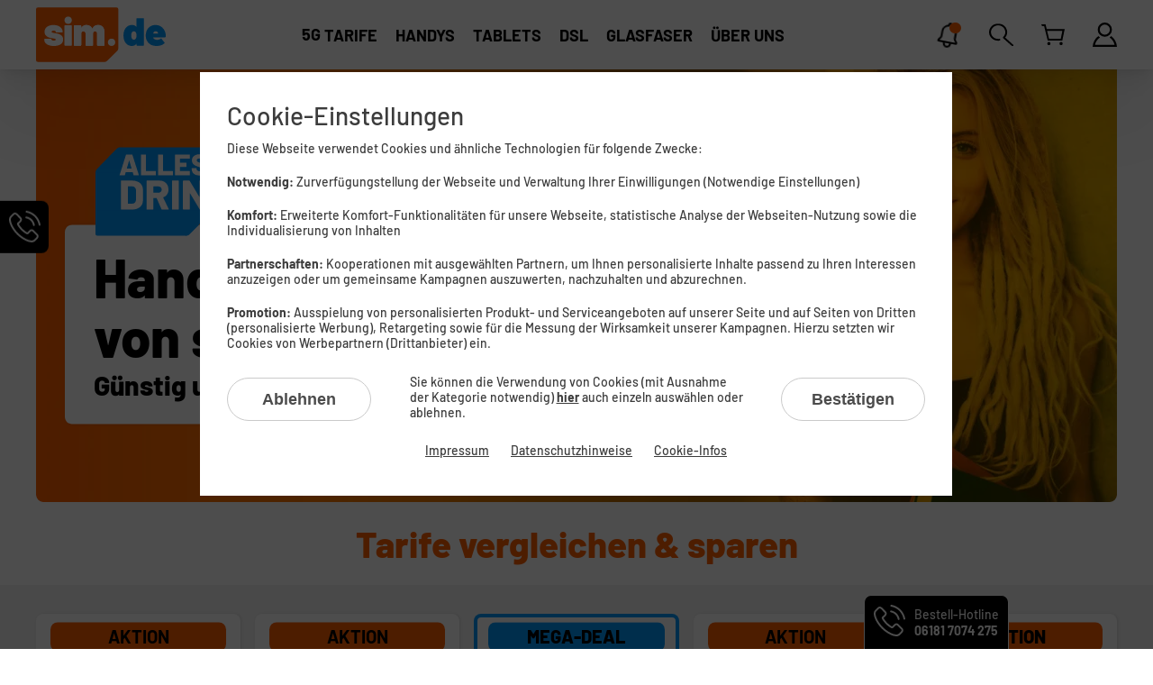

--- FILE ---
content_type: text/html; charset=UTF-8
request_url: https://www.sim.de/handytarife-ohne-handy
body_size: 42727
content:




 

<!DOCTYPE html>
        
                <html lang="de" class="dynamic-content-length-5cd0c940df7d83a49cb62eb97d65a">
        
            <head>
                <meta charset="utf-8">
                <meta name="viewport" content="width=device-width,minimum-scale=1,shrink-to-fit=no">
                
               
                <title is="title-switch" data-offVisibleText='["Dein Deal läuft ab!", "Gönn Dir günstige Handytarife!"]' data-offDelay="200" data-repeatDelay="2000" data-repetitions="13">                            Handytarife ohne Handy| Jetzt im Deal ☛ 20 GB nur 4,99€!
                        </title>
                
                <meta name="description" content="Jetzt richtig sparen: Handytarife ohne Handy bei sim.de. Jetzt SIM-only günstiger: Tarife vergleichen ✓ GB Datenvolumen wählen ✓ Allnet-Flat inklusive.">
                <meta name="robots" content="index,follow" ><meta name="page:stylesheet-url" content="/static/css_complete-rev96560-global96253-time1769420706-group0-version13-screen.css">
                    <link rel="stylesheet" href="/static/css_complete-rev96560-global96253-time1769420706-group0-version13-screen.css" media="all">
                                <link rel="canonical" href="https://www.sim.de/handytarife-ohne-handy" >                
                                <link rel="icon" href="https://imagepool.sim.de/v2/base/favicon/favicon.ico" sizes="any">
<link rel="icon" href="https://imagepool.sim.de/v2/base/favicon/icon.svg" sizes="any" type="image/svg+xml">
<link rel="icon" sizes="512x512" type="image/png" href="https://imagepool.sim.de/v2/base/favicon/favicon-512x512.png">
<link rel="apple-touch-icon" sizes="180x180" href="https://imagepool.sim.de/v2/base/favicon/apple-touch-icon-180x180.png">                
                                                                                                <script nonce='62972c73e9300df49ac25bd7c988dafa' src="/static/js_complete-rev96560-global96253-time1769420706-group0-version13-screen.js" fetchpriority="high" defer></script>
                    
                                
                <style id="css-fonts"> 
@font-face{
    font-family: 'Barlow';
    font-style: normal;
    font-weight: 500;
    src: url('https://imagepool.sim.de/v2/global/fonts/barlow/barlow-medium/barlow-medium-subset.woff2') format('woff2');
    font-display: fallback;
}

@font-face{
    font-family: 'Barlow';
    font-style: normal;
    font-weight: 700;
    src: url('https://imagepool.sim.de/v2/global/fonts/barlow/barlow-bold/barlow-bold-subset.woff2') format('woff2');
    font-display: fallback;
}

@font-face{
    font-family: 'Barlow';
    font-style: normal;
    font-weight: 800;
    src: url('https://imagepool.sim.de/v2/global/fonts/barlow/barlow-extrabold/barlow-extrabold-subset.woff2') format('woff2');
    font-display: fallback;
}

@font-face {
    font-family: 'Barlow Fallback';
    src: local(Arial);
    -webkit-size-adjust: 97%;
    ascent-override: 103%;
    descent-override: 18%;
}</style>                <meta property="og:type" content="website">
<meta property="og:url" content="https://www.sim.de/handytarife-ohne-handy">
<meta property="og:title" content="Handytarife ohne Handy| Jetzt im Deal ☛ 20 GB nur 4,99€!">
<meta property="og:image" content="https://imagepool.sim.de/v2/base/facebook-og/facebook-og.png">
<meta property="og:description" content="Jetzt richtig sparen: Handytarife ohne Handy bei sim.de. Jetzt SIM-only günstiger: Tarife vergleichen ✓ GB Datenvolumen wählen ✓ Allnet-Flat inklusive.">
<meta property="og:locale" content="de_DE">
<meta property="og:image:width" content="1200">
<meta property="og:image:height" content="630">
<meta name="twitter:card" content="summary_large_image">
<meta name="twitter:url" content="https://www.sim.de/handytarife-ohne-handy">
<meta name="twitter:title" content="Handytarife ohne Handy| Jetzt im Deal ☛ 20 GB nur 4,99€!">
<meta name="twitter:description" content="Jetzt richtig sparen: Handytarife ohne Handy bei sim.de. Jetzt SIM-only günstiger: Tarife vergleichen ✓ GB Datenvolumen wählen ✓ Allnet-Flat inklusive.">
<meta name="twitter:image" content="https://imagepool.sim.de/v2/base/twitter-card/twitter-card.png">
<meta property="og:image" content="https://imagepool.sim.de/v2/base/whatsapp-og/whatsapp-og.png" >
<meta property="og:image:width" content="400" >
<meta property="og:image:height" content="400" >
                
                <script nonce='8cdd65a525a1ff963305b364eb28d4b6' id="base-states">
        
        var CODE = {
            articlesCount: 0,
        };
        
        var cssCompleteUrl = '';
        
    </script>
                
                <link rel="preconnect" href="https://imagepool.sim.de/v2"> <link rel="preconnect" href="https://visitor-service-eu-central-1.tealiumiq.com"> <link rel="preconnect" href="https://tags.tiqcdn.com"> 
<link rel="preload" href="https://imagepool.sim.de/v2/global/fonts/barlow/barlow-medium/barlow-medium-subset.woff2" as="font" type="font/woff2" crossorigin>
<link rel="preload" href="https://imagepool.sim.de/v2/global/fonts/barlow/barlow-bold/barlow-bold-subset.woff2" as="font" type="font/woff2" crossorigin>
<link rel="preload" href="https://imagepool.sim.de/v2/global/fonts/barlow/barlow-extrabold/barlow-extrabold-subset.woff2" as="font" type="font/woff2" crossorigin> 

                                
                    <script nonce type="application/ld+json">{
  "@context": "https://schema.org/", 
  "@type": "Product", 
  "name": "Allnet Flat 20 GB",
  "image": "https://imagepool.sim.de/v2/page/landingpages/handytarifehandy/v66130-page-landingpages-ohne-handy-guenstige_handytarife--mobile/v66130-page-landingpages-ohne-handy-guenstige_handytarife--mobile-768px.png",
  "description": "Handytarif ohne Handy: Allnet Flat 20 GB Datenvolumen",
  "brand": {
    "@type": "Brand",
    "name": "sim.de"
  },
  "offers": {
    "@type": "Offer",
    "url": "https://www.sim.de/handytarife-ohne-handy",
    "priceCurrency": "EUR",
    "price": "4.99",
    "availability": "https://schema.org/InStock"
   }
}</script>
                
                                                
            </head>
            
                                    
                        
            <body class="p-handytarife_ohne_handy b-cms">
<!-- Tealium Data Layer -->
            <script nonce="f8c4f61ec660bc32a9fafd1b3ba108fb">
              var digitalData = {
"page.id" : "314476",
"page.name" : "/handytarife-ohne-handy",
"page.type" : "landingPages",
"page.hierarchy" : "",
"page.domain" : ".sim.de",
"page.section" : "",
"page.source" : "",
"page.att" : "true",
"product.transactionId" : "",
"product.category" : "",
"product.type" : "",
"product.quantity" : "",
"product.productId" : "",
"product.productName" : "",
"product.eppixTariffId" : "",
"product.eppixTariffName" : "",
"product.eppixPackageId" : "",
"product.eppixPackageName" : "",
"product.dataVolume" : "",
"product.dataSpeed" : "",
"product.hardware.id" : "",
"product.hardware.name" : "",
"product.hardware.model" : "",
"product.hardware.brand" : "",
"product.hardware.articleClass" : "",
"product.hardware.articleGroup" : "",
"product.hardware.colour" : "",
"product.price.basicFee" : "",
"product.price.simBasicFee" : "",
"product.price.effectiveBasicFee" : "",
"product.price.serviceFee" : "",
"product.price.hardwareOption" : "",
"product.price.oneTimeHardware" : "",
"product.price.shipping" : "",
"product.price.tax" : "",
"product.price.oneTimePayment" : "",
"product.price.monthlyPayment" : "",
"product.price.total" : "",
"product.vCheck" : "",
"product.3rd.ecommProdId" : "",
"product.3rd.CAcategory" : "",
"product.3rd.CAname" : "",
"product.3rd.AWparts" : "",
"action" : "",
"checkout.step" : "",
"checkout.name" : "",
"campaign.channel" : "",
"campaign.sId" : "",
"campaign.partnerId" : "",
"campaign.subPartnerId" : "",
"campaign.channelId" : "",
"campaign.productId" : "",
"campaign.intcmp" : "",
"customer.status" : "prospect",
"customer.intern" : "",
"customer.chash" : "",
"customer.age" : "",
"customer.contractStart" : "",
"customer.contractEnd" : "",
"customer.cancellationDate" : "",
"customer.daysTillCancellation" : "",
"customer.contracttype" : "",
"selfcare.eventCategory" : "",
"selfcare.eventAction" : "",
"selfcare.eventLabel" : "",
"search.searchTerm" : "",
"search.quicksearchTerm" : "",
"search.resultClicked" : "",
"search.resultCount" : "",
"search.search" : "",
"search.swSearchTerm" : "",
"search.swQuicksearchTerm" : "",
"search.swResultClicked" : "",
"search.swResultCount" : "",
"faq.topic" : "",
"testing.abTestName" : "Kein Test",
"testing.abTestVar" : "",
"product.attributes.simtype" : "",
"product.attributes.hardwarepaymentperiod" : "",
"product.options.multicard" : "",
"product.options.multicard.quantity" : "",
"product.options.multicard.simtype" : "",
"product.options.friendsurance-handyversicherung" : "",
"product.options.bildplus" : "",
"product.options.zattoo-online-fernsehen" : "",
"product.options.norton-mobile-security" : "",
"product.options.speed" : "",
};</script><!-- Tealium Container - Skript wird asynchron geladen -->
        <script nonce='9a1539617497175ca0554f6025e406b0'>
        (function(a,b,c,d){
            a='//tags.tiqcdn.com/utag/drillisch/sim.de/prod/utag.js';
            b=document;c='script';d=b.createElement(c);d.src=a;d.type='text/java'+c;d.async=true;
            a=b.getElementsByTagName(c)[0];a.parentNode.insertBefore(d,a);
        })();
        </script>
        <!-- End Tealium -->

                
                                
                                <a class="l-skip_to_content_link" href="#main">
                    Direkt zum Inhalt
                </a><noscript class="e-nojs_message"><p class="l-txt">Um den vollen Funktionsumfang dieser Webseite zu erfahren, benötigen Sie JavaScript.<br>Hier finden Sie die <a href="https://www.enable-javascript.com/de/" target="_blank" class="l-link-color" rel="noopener noreferrer">Anleitung wie Sie JavaScript in Ihrem Browser einschalten</a>.</p></noscript><div class="e-navi-wrapper"><nav class="e-navi"><div class="e-navi-main"><div class="row"><div class="cute-12-tablet"><div class="e-navi-main-content flex align-items-stretch"><div class="e-navi-logo-wrapper flex"><a class="e-navi-logo flex " href="/" title="Zur Startseite" data-linkid="header_navigation_main_logo :: logo :: Zur Startseite" data-linktarget=newpage ><svg 
            xmlns="http://www.w3.org/2000/svg" 
            class="c-svg e-navi-logo-svg responsive-img flex align-items-center"
            
             
                viewbox="0 0 428 181"
                                        width="200" 
                                        height="85" 
                        ><path fill="#FF5F00" d="M225.48 181H6.47A6.47 6.47 0 0 1 0 174.54V6.46A6.46 6.46 0 0 1 6.47 0H265.1a6.47 6.47 0 0 1 6.46 6.46v128.46a12.94 12.94 0 0 1-3.78 9.14l-33.16 33.15a12.93 12.93 0 0 1-9.15 3.79Z"/><path fill="#0098FD" d="M428 94.06c0-1.94-.13-3.9-.4-5.82a36.83 36.83 0 0 0-5.89-15.34 33.27 33.27 0 0 0-11.63-10.69 31.32 31.32 0 0 0-15.35-3.88c-7.25 0-13.56 1.86-18.91 5.57-5.36 3.71-9.2 8.84-11.54 15.4a42.02 42.02 0 0 0-2.33 14.5c-.04 4.97.93 9.9 2.85 14.5a29.37 29.37 0 0 0 12.43 14.37c5.7 3.36 12.56 5.05 20.6 5.05 4.9.04 9.8-.68 14.5-2.14a28.04 28.04 0 0 0 11.26-6.54 1.59 1.59 0 0 0 .65-1.3c0-.51-.18-1.02-.52-1.42l-9.84-12.55a1.63 1.63 0 0 0-1.42-.77c-.48.02-.94.2-1.3.52a13.96 13.96 0 0 1-5.05 2.97 19.5 19.5 0 0 1-6.47 1.04c-2.56.04-5.1-.47-7.44-1.49-2.2-1-3.74-2.22-4.6-3.69a5.1 5.1 0 0 1-1.03-2.72.46.46 0 0 1 .01-.2.47.47 0 0 1 .3-.3.46.46 0 0 1 .2-.02h38.86c1.29 0 1.94-.6 1.94-1.81.1-1.08.14-2.16.13-3.24H428Zm-25.38-8.02c0 .07 0 .14-.02.2a.46.46 0 0 1-.5.32h-14.77a.86.86 0 0 1-.51-.2.46.46 0 0 1-.15-.6l.52-1.42c1.38-3.45 3.84-5.17 7.38-5.17 1.76-.07 3.5.4 4.98 1.35a6.47 6.47 0 0 1 2.66 3.83c.2.54.34 1.1.39 1.68h.02Zm-47.15 40.13a1.93 1.93 0 0 0 .52-1.42V38a1.8 1.8 0 0 0-1.17-1.84 1.8 1.8 0 0 0-.77-.1h-20.46a1.8 1.8 0 0 0-1.95 1.94v26.03c0 .26-.08.4-.26.45a.54.54 0 0 1-.51-.2c-3.04-3.96-7.7-5.95-14-5.95-6.12 0-11.39 1.66-15.79 4.99a29.17 29.17 0 0 0-9.71 12.88c-1.9 4.83-2.85 10.36-2.85 16.57-.06 4.9.59 9.79 1.94 14.5 1.9 6.3 5.16 11.3 9.78 14.96 4.4 3.59 9.92 5.53 15.6 5.5 6.82 0 11.83-2.38 15.03-7.12.17-.26.34-.35.51-.26a.52.52 0 0 1 .26.52v3.87a1.8 1.8 0 0 0 1.95 1.95h20.46a1.9 1.9 0 0 0 1.42-.52Zm-23.83-33.01c0 3.71-.64 6.82-1.94 9.32-1.55 2.93-3.84 4.4-6.86 4.4-3.03 0-5.31-1.43-6.87-4.27-1.29-2.42-1.94-5.57-1.94-9.45 0-4.06.65-7.3 1.94-9.71 1.47-2.85 3.76-4.27 6.87-4.28 2.93 0 5.18 1.34 6.73 4.02 1.38 2.5 2.08 5.83 2.07 9.97Z"/><path fill="#fff" d="M51.4 80.76c0 1.38.82 2.33 2.46 2.85 1.64.52 4.27 1.04 7.9 1.55.43.1 2.1.35 4.99.78 2.84.42 5.64 1.12 8.35 2.07 4.66 1.65 8.22 3.91 10.68 6.8 2.46 2.89 3.7 6.66 3.7 11.33 0 7.08-2.77 12.45-8.3 16.12-5.52 3.67-13 5.5-22.4 5.5-9.76 0-17.47-1.9-23.13-5.7-5.65-3.8-8.48-8.84-8.47-15.14v-1.17a1.79 1.79 0 0 1 1.94-1.94h19.43c1.3 0 1.94.48 1.94 1.42 0 1.39.76 2.5 2.27 3.37 1.51.86 3.47 1.3 5.9 1.3 1.57.05 3.14-.24 4.6-.87 1.15-.57 1.74-1.37 1.74-2.4 0-1.2-.7-2.05-2.08-2.52a55.55 55.55 0 0 0-7.38-1.62 92.17 92.17 0 0 1-8.8-1.55c-2.6-.6-5.12-1.5-7.51-2.68-7.43-3.63-11.14-9.33-11.14-17.1 0-6.99 2.72-12.53 8.16-16.63 5.44-4.1 12.61-6.16 21.51-6.17 6.04 0 11.33.98 15.87 2.92 4.54 1.94 8.06 4.68 10.55 8.22 2.52 3.6 3.84 7.9 3.76 12.3 0 .95-.65 1.43-1.95 1.43H67.2c-1.28 0-1.93-.48-1.93-1.43a3.88 3.88 0 0 0-1.94-3.45c-1.3-.82-3.02-1.23-5.18-1.23-1.99 0-3.6.33-4.86.97-1.25.65-1.87 1.54-1.87 2.66v.01ZM93.75 61.34a1.79 1.79 0 0 1 1.94-1.94h20.46a1.8 1.8 0 0 1 1.95 1.94v63.45a1.8 1.8 0 0 1-1.95 1.94H95.7a1.78 1.78 0 0 1-1.84-1.17c-.1-.25-.13-.51-.1-.77V61.34h-.01ZM118.22 42.7a11.9 11.9 0 0 1-3.44 8.67 11.74 11.74 0 0 1-8.75 3.5c-3.53 0-6.44-1.15-8.74-3.45a11.84 11.84 0 0 1-3.45-8.74c0-3.62 1.15-6.56 3.45-8.8 2.3-2.25 5.22-3.37 8.75-3.35 3.54 0 6.45 1.12 8.74 3.36 2.3 2.25 3.44 5.18 3.45 8.8ZM225.97 124.79a1.78 1.78 0 0 1-1.94 1.94h-20.46a1.79 1.79 0 0 1-1.94-1.94v-36.9c0-2.6-.63-4.68-1.88-6.28a5.9 5.9 0 0 0-4.85-2.4 6.2 6.2 0 0 0-5.06 2.4c-1.3 1.6-1.94 3.69-1.94 6.27v36.9a1.78 1.78 0 0 1-1.17 1.84c-.25.1-.51.13-.77.1H165.5a1.78 1.78 0 0 1-1.95-1.93v-36.9c0-2.6-.67-4.68-2-6.28a6.53 6.53 0 0 0-5.25-2.4 6.65 6.65 0 0 0-4.74 1.75 8.12 8.12 0 0 0-2.4 4.74c-.1.25-.14.51-.13.77v38.33a1.8 1.8 0 0 1-1.17 1.84c-.25.09-.51.12-.77.1h-20.45a1.78 1.78 0 0 1-1.94-1.94V61.34a1.78 1.78 0 0 1 1.94-1.94h20.46a1.8 1.8 0 0 1 1.95 1.94v6.47c0 .35.08.52.25.52.18 0 .35-.14.52-.39 3.29-6.38 8.81-9.58 16.57-9.58 4.4 0 8.27 1.02 11.6 3.05 3.35 2.07 6 5.12 7.57 8.74.26.43.52.38.78-.13 1.72-3.88 4.12-6.8 7.18-8.74a19.74 19.74 0 0 1 10.82-2.92c6.82 0 12.13 2.12 15.93 6.35 3.8 4.23 5.7 10.18 5.7 17.86v42.22ZM261.46 115.59a11.93 11.93 0 0 1-12.17 12.17c-3.55 0-6.46-1.15-8.75-3.44a11.96 11.96 0 0 1-3.44-8.74c0-3.63 1.15-6.56 3.44-8.8 2.3-2.24 5.22-3.36 8.75-3.35 3.54 0 6.45 1.12 8.73 3.37 2.29 2.25 3.44 5.18 3.45 8.8v-.01Z"/><path fill="#fff" d="M225.97 124.79a1.78 1.78 0 0 1-1.94 1.94h-20.46a1.79 1.79 0 0 1-1.94-1.94v-36.9c0-2.6-.63-4.68-1.88-6.28a5.9 5.9 0 0 0-4.85-2.4 6.2 6.2 0 0 0-5.06 2.4c-1.3 1.6-1.94 3.69-1.94 6.27v36.9a1.78 1.78 0 0 1-1.17 1.84c-.25.1-.51.13-.77.1H165.5a1.78 1.78 0 0 1-1.95-1.93v-36.9c0-2.6-.67-4.68-2-6.28a6.53 6.53 0 0 0-5.25-2.4 6.65 6.65 0 0 0-4.74 1.75 8.12 8.12 0 0 0-2.4 4.74c-.1.25-.14.51-.13.77v38.33a1.8 1.8 0 0 1-1.17 1.84c-.25.09-.51.12-.77.1h-20.45a1.78 1.78 0 0 1-1.94-1.94V61.34a1.78 1.78 0 0 1 1.94-1.94h20.46a1.8 1.8 0 0 1 1.95 1.94v6.47c0 .35.08.52.25.52.18 0 .35-.14.52-.39 3.29-6.38 8.81-9.58 16.57-9.58 4.4 0 8.27 1.02 11.6 3.05 3.35 2.07 6 5.12 7.57 8.74.26.43.52.38.78-.13 1.72-3.88 4.12-6.8 7.18-8.74a19.74 19.74 0 0 1 10.82-2.92c6.82 0 12.13 2.12 15.93 6.35 3.8 4.23 5.7 10.18 5.7 17.86v42.22Z"/></svg></a></div><button type="button" class="e-navi-toggle" aria-expanded="false" aria-controls="mainmenulistid" aria-label="Hauptmenü"><span class="e-navi-toggle-box"><span class="e-navi-toggle-inner"></span></span></button><div class="e-navi-collapse"><div class="e-navi-collapse-inner"><ul class="c-list c-list--ul e-navi-list" id="mainmenulistid"><li class="e-navi-item e-navi-item--open_on_mobile"><details is="e-navi-dropdown" class="open_on_mobile"><summary aria-label="&nbsp;TARIFE"><a class="e-navi-link e-navi-link--has_dropdown tealiumtracking-navi e-navi-tarife_link" href="/tarife" data-tealiumtracking-title="&nbsp;TARIFE" target="_self"  tabindex="-1"  rel="noopener noreferrer"><span class="e-navi-link-content" aria-hidden="true">&nbsp;TARIFE</span><span class="e-navi-toggle_dropdown hide-desktop"><svg 
            xmlns="http://www.w3.org/2000/svg" 
            class="c-svg responsive-img"
            
             
                viewbox="0 0 8.53 14.04"
                                        width="9" 
                                        height="14" 
                        ><use href="#svg-arrow"></use></svg></span></a></summary><div class="e-navi-dropdown"><div class="e-navi-dropdown-item  "><a class="e-navi-dropdown-link tealiumtracking-navi-dropdown" href="/tarife" target="_self" data-tealiumtracking-title="Handytarife" data-tealiumtracking-navi="TARIFE"  rel="noopener noreferrer">
                                                                Handytarife
                                                    

<div 
        class="c-stoerer c-stoerer--s l-txt-small inline-block relativ"
    >AKTION</div></a></div><div class="e-navi-dropdown-item  "><a class="e-navi-dropdown-link tealiumtracking-navi-dropdown" href="/kindertarif" target="_self" data-tealiumtracking-title="Kids-Tarif" data-tealiumtracking-navi="TARIFE"  rel="noopener noreferrer">
                                                                Kids-Tarif
                                                    </a></div><div class="e-navi-dropdown-item  "><a class="e-navi-dropdown-link tealiumtracking-navi-dropdown" href="/unbegrenztes-datenvolumen" target="_self" data-tealiumtracking-title="Unlimited on demand" data-tealiumtracking-navi="TARIFE"  rel="noopener noreferrer">
                                                                Unlimited on demand
                                                    </a></div><div class="e-navi-dropdown-item  "><a class="e-navi-dropdown-link tealiumtracking-navi-dropdown" href="/telefontarif" target="_self" data-tealiumtracking-title="Telefonie-Tarif" data-tealiumtracking-navi="TARIFE"  rel="noopener noreferrer">
                                                                Telefonie-Tarif
                                                    </a></div><div class="e-navi-dropdown-item  "><a class="e-navi-dropdown-link tealiumtracking-navi-dropdown" href="/datentarife" target="_self" data-tealiumtracking-title="Datentarife" data-tealiumtracking-navi="TARIFE"  rel="noopener noreferrer">
                                                                Datentarife
                                                    </a></div><div class="e-navi-dropdown-item  "><a class="e-navi-dropdown-link tealiumtracking-navi-dropdown" href="/geschaeftskunden" target="_self" data-tealiumtracking-title="Geschäftskunden" data-tealiumtracking-navi="TARIFE"  rel="noopener noreferrer">
                                                                Geschäftskunden
                                                    </a></div></div></details></li><li class="e-navi-item"><details is="e-navi-dropdown"><summary aria-label="Handys"><a class="e-navi-link e-navi-link--has_dropdown tealiumtracking-navi " href="/handys" data-tealiumtracking-title="Handys" target="_self"  tabindex="-1"  rel="noopener noreferrer"><span class="e-navi-link-content" aria-hidden="true">Handys</span><span class="e-navi-toggle_dropdown hide-desktop"><svg 
            xmlns="http://www.w3.org/2000/svg" 
            class="c-svg responsive-img"
            
             
                viewbox="0 0 8.53 14.04"
                                        width="9" 
                                        height="14" 
                        ><use href="#svg-arrow"></use></svg></span></a></summary><div class="e-navi-dropdown"><div class="e-navi-dropdown-row"><div class="e-navi-dropdown-column"><div class="e-navi-dropdown-item e-navi-dropdown-item--inline  "><a class="e-navi-dropdown-link tealiumtracking-navi-dropdown" href="/handys" target="_self" data-tealiumtracking-title="Alle Smartphones" data-tealiumtracking-navi="Handys"  data-linkid="header_navigation_main_sub0_entry0 :: link :: Alle Smartphones" data-linktarget=newpage rel="noopener noreferrer"><picture class="hide-phone hide-tablet show-laptop  "><source
                                type="image/webp"
                                media = "(min-width:992px) "
                                sizes="(max-width: 32px) 100vw, 32px"
                                srcset="https://imagepool.sim.de/v2/global/element/navi/handys/v82914-element-navi-alle_smartphones/v82914-element-navi-alle_smartphones-q85-32px.webp 32w,https://imagepool.sim.de/v2/global/element/navi/handys/v82914-element-navi-alle_smartphones/v82914-element-navi-alle_smartphones-q85-48px.webp 48w,https://imagepool.sim.de/v2/global/element/navi/handys/v82914-element-navi-alle_smartphones/v82914-element-navi-alle_smartphones-q85-64px.webp 64w,https://imagepool.sim.de/v2/global/element/navi/handys/v82914-element-navi-alle_smartphones/v82914-element-navi-alle_smartphones-q85-80px.webp 80w,https://imagepool.sim.de/v2/global/element/navi/handys/v82914-element-navi-alle_smartphones/v82914-element-navi-alle_smartphones-q85-96px.webp 96w"><source srcset="[data-uri]"><img
                        loading = "lazy" 
                        src="https://imagepool.sim.de/v2/global/element/navi/handys/v82914-element-navi-alle_smartphones/v82914-element-navi-alle_smartphones-32px.png"
                        alt=""
                        title="Smartphones im Überblick"                        width="32"                        height="40"                                                class="hide-phone hide-tablet show-laptop h-inline-block mr-3 b-lazy_loading responsive-img"
                                            ></picture>                                                    Alle Smartphones
                                                    </a></div><div class="e-navi-dropdown-item  "><a class="e-navi-dropdown-link tealiumtracking-navi-dropdown" href="/handys/apple/iphone-17" target="_self" data-tealiumtracking-title="Apple iPhone 17" data-tealiumtracking-navi="Handys"  data-linkid="header_navigation_main_sub0_entry1 :: link :: Apple iPhone 17" data-linktarget=newpage rel="noopener noreferrer">
                                                                Apple iPhone 17
                                                    </a></div><div class="e-navi-dropdown-item  "><a class="e-navi-dropdown-link tealiumtracking-navi-dropdown" href="/handys/apple/iphone-17-pro" target="_self" data-tealiumtracking-title="Apple iPhone 17 Pro" data-tealiumtracking-navi="Handys"  data-linkid="header_navigation_main_sub0_entry2 :: link :: Apple iPhone 17 Pro" data-linktarget=newpage rel="noopener noreferrer">
                                                                Apple iPhone 17 Pro
                                                    </a></div><div class="e-navi-dropdown-item  "><a class="e-navi-dropdown-link tealiumtracking-navi-dropdown" href="/handys/apple/iphone-17-pro-max" target="_self" data-tealiumtracking-title="Apple iPhone 17 Pro Max" data-tealiumtracking-navi="Handys"  data-linkid="header_navigation_main_sub0_entry3 :: link :: Apple iPhone 17 Pro Max" data-linktarget=newpage rel="noopener noreferrer">
                                                                Apple iPhone 17 Pro Max
                                                        

<div 
        class="c-stoerer c-stoerer--s l-txt-small inline-block relativ"
    >Tipp</div></a></div><div class="e-navi-dropdown-item  "><a class="e-navi-dropdown-link tealiumtracking-navi-dropdown" href="/handys/google/pixel-10-pro-xl" target="_self" data-tealiumtracking-title="Google Pixel 10 Pro XL" data-tealiumtracking-navi="Handys"  data-linkid="header_navigation_main_sub0_entry4 :: link :: Google Pixel 10 Pro XL" data-linktarget=newpage rel="noopener noreferrer">
                                                                Google Pixel 10 Pro XL
                                                    </a></div><div class="e-navi-dropdown-item  "><a class="e-navi-dropdown-link tealiumtracking-navi-dropdown" href="/handys/samsung/galaxy-s25-ultra" target="_self" data-tealiumtracking-title="Samsung Galaxy S25 Ultra" data-tealiumtracking-navi="Handys"  data-linkid="header_navigation_main_sub0_entry5 :: link :: Samsung Galaxy S25 Ultra" data-linktarget=newpage rel="noopener noreferrer">
                                                                Samsung Galaxy S25 Ultra
                                                    </a></div><div class="e-navi-dropdown-item  "><a class="e-navi-dropdown-link tealiumtracking-navi-dropdown" href="/handys/samsung/galaxy-s25" target="_self" data-tealiumtracking-title="Samsung Galaxy S25" data-tealiumtracking-navi="Handys"  data-linkid="header_navigation_main_sub0_entry6 :: link :: Samsung Galaxy S25" data-linktarget=newpage rel="noopener noreferrer">
                                                                Samsung Galaxy S25
                                                    </a></div><div class="e-navi-dropdown-item  "><a class="e-navi-dropdown-link tealiumtracking-navi-dropdown" href="/handys/xiaomi/15t-pro" target="_self" data-tealiumtracking-title="Xiaomi 15T Pro" data-tealiumtracking-navi="Handys"  data-linkid="header_navigation_main_sub0_entry7 :: link :: Xiaomi 15T Pro" data-linktarget=newpage rel="noopener noreferrer">
                                                                Xiaomi 15T Pro
                                                    </a></div></div></div></div></details></li><li class="e-navi-item"><details is="e-navi-dropdown"><summary aria-label="Tablets"><a class="e-navi-link e-navi-link--has_dropdown tealiumtracking-navi " href="/tablets" data-tealiumtracking-title="Tablets" target="_self"  tabindex="-1"  rel="noopener noreferrer"><span class="e-navi-link-content" aria-hidden="true">Tablets</span><span class="e-navi-toggle_dropdown hide-desktop"><svg 
            xmlns="http://www.w3.org/2000/svg" 
            class="c-svg responsive-img"
            
             
                viewbox="0 0 8.53 14.04"
                                        width="9" 
                                        height="14" 
                        ><use href="#svg-arrow"></use></svg></span></a></summary><div class="e-navi-dropdown"><div class="e-navi-dropdown-row"><div class="e-navi-dropdown-column"><div class="e-navi-dropdown-item e-navi-dropdown-item--inline  "><a class="e-navi-dropdown-link tealiumtracking-navi-dropdown" href="/tablets" target="_self" data-tealiumtracking-title="Alle Tablets &amp; Notebooks" data-tealiumtracking-navi="Tablets und Notebooks"  data-linkid="header_navigation_main_sub0_entry0 :: link :: Alle Smartphones" data-linktarget=newpage rel="noopener noreferrer"><picture class="hide-phone hide-tablet show-laptop  "><source
                                type="image/webp"
                                media = "(min-width:992px) "
                                sizes="(max-width: 38px) 100vw, 38px"
                                srcset="https://imagepool.sim.de/v2/global/element/navi/tablets/v82921-navi-alle_tablets/v82921-navi-alle_tablets-q85-38px.webp 38w,https://imagepool.sim.de/v2/global/element/navi/tablets/v82921-navi-alle_tablets/v82921-navi-alle_tablets-q85-57px.webp 57w,https://imagepool.sim.de/v2/global/element/navi/tablets/v82921-navi-alle_tablets/v82921-navi-alle_tablets-q85-76px.webp 76w,https://imagepool.sim.de/v2/global/element/navi/tablets/v82921-navi-alle_tablets/v82921-navi-alle_tablets-q85-95px.webp 95w,https://imagepool.sim.de/v2/global/element/navi/tablets/v82921-navi-alle_tablets/v82921-navi-alle_tablets-q85-114px.webp 114w"><source srcset="[data-uri]"><img
                        loading = "lazy" 
                        src="https://imagepool.sim.de/v2/global/element/navi/tablets/v82921-navi-alle_tablets/v82921-navi-alle_tablets-38px.png"
                        alt=""
                        title="Tablets im Überblick"                        width="38"                        height="40"                                                class="hide-phone hide-tablet show-laptop h-inline-block mr-3 b-lazy_loading responsive-img"
                                            ></picture>                                                    Alle Tablets &amp; Notebooks
                                                    </a></div><div class="e-navi-dropdown-item  "><a class="e-navi-dropdown-link tealiumtracking-navi-dropdown" href="/tablets/apple/ipad-pro-13-(m5)" target="_self" data-tealiumtracking-title="Apple iPad Pro 13 (M5)" data-tealiumtracking-navi="Tablets"  data-linkid="header_navigation_main_sub0_entry1 :: link :: Apple iPad Pro 13 (M5)" data-linktarget=newpage rel="noopener noreferrer">
                                                                Apple iPad Pro 13 (M5)
                                                        

<div 
        class="c-stoerer c-stoerer-secondary c-stoerer--s l-txt-small inline-block relativ"
    >Neu</div></a></div><div class="e-navi-dropdown-item  "><a class="e-navi-dropdown-link tealiumtracking-navi-dropdown" href="/tablets/lenovo/idea-tab-5g" target="_self" data-tealiumtracking-title="Lenovo Idea Tab 5G" data-tealiumtracking-navi="Tablets"  data-linkid="header_navigation_main_sub0_entry2 :: link :: Lenovo Idea Tab 5G" data-linktarget=newpage rel="noopener noreferrer">
                                                                Lenovo Idea Tab 5G
                                                    </a></div><div class="e-navi-dropdown-item  "><a class="e-navi-dropdown-link tealiumtracking-navi-dropdown" href="/tablets/samsung/galaxy-tab-a11-lte" target="_self" data-tealiumtracking-title="Samsung Galaxy Tab A11 LTE" data-tealiumtracking-navi="Tablets"  data-linkid="header_navigation_main_sub0_entry3 :: link :: Samsung Galaxy Tab A11 LTE" data-linktarget=newpage rel="noopener noreferrer">
                                                                Samsung Galaxy Tab A11 LTE
                                                        

<div 
        class="c-stoerer c-stoerer--s l-txt-small inline-block relativ"
    >Neu</div></a></div><div class="e-navi-dropdown-item  "><a class="e-navi-dropdown-link tealiumtracking-navi-dropdown" href="/tablets/xiaomi/redmi-pad-2-pro-5g" target="_self" data-tealiumtracking-title="Xiaomi Redmi Pad 2 Pro 5G" data-tealiumtracking-navi="Tablets"  data-linkid="header_navigation_main_sub0_entry4 :: link :: Xiaomi Redmi Pad 2 Pro 5G" data-linktarget=newpage rel="noopener noreferrer">
                                                                Xiaomi Redmi Pad 2 Pro 5G
                                                        

<div 
        class="c-stoerer c-stoerer-secondary c-stoerer--s l-txt-small inline-block relativ"
    >Aktion</div></a></div><div class="e-navi-dropdown-item  "><a class="e-navi-dropdown-link tealiumtracking-navi-dropdown" href="/tablets/asus/rog-strix-g18-g814pm-s9010w" target="_self" data-tealiumtracking-title="ASUS ROG Strix G18" data-tealiumtracking-navi="Tablets"  data-linkid="header_navigation_main_sub0_entry5 :: link :: ASUS ROG Strix G18" data-linktarget=newpage rel="noopener noreferrer">
                                                                ASUS ROG Strix G18
                                                    </a></div></div></div></div></details></li><li class="e-navi-item"><a class="e-navi-link tealiumtracking-navi " href="/dsl" data-tealiumtracking-title="DSL" target="_self"   rel="noopener noreferrer"><span class="e-navi-link-content">DSL            <span class="show-phone show-tablet hide-laptop hide-desktop">
                &nbsp;

<span 
        class="c-stoerer c-stoerer--s l-txt-small inline-block relativ "
    >AKTION</span></span></span></a></li><li class="e-navi-item"><a class="e-navi-link tealiumtracking-navi " href="/glasfaser" data-tealiumtracking-title="Glasfaser" target="_self"   rel="noopener noreferrer"><span class="e-navi-link-content">Glasfaser</span></a></li><li class="e-navi-item"><details is="e-navi-dropdown"><summary aria-label="ÜBER UNS"><a class="e-navi-link e-navi-link--has_dropdown tealiumtracking-navi " href="/ueber-uns" data-tealiumtracking-title="ÜBER UNS" target="_self"  tabindex="-1"  rel="noopener noreferrer"><span class="e-navi-link-content" aria-hidden="true">ÜBER UNS</span><span class="e-navi-toggle_dropdown hide-desktop"><svg 
            xmlns="http://www.w3.org/2000/svg" 
            class="c-svg responsive-img"
            
             
                viewbox="0 0 8.53 14.04"
                                        width="9" 
                                        height="14" 
                        ><use href="#svg-arrow"></use></svg></span></a></summary><div class="e-navi-dropdown"><div class="e-navi-dropdown-item  "><a class="e-navi-dropdown-link tealiumtracking-navi-dropdown" href="/ueber-uns" target="_self" data-tealiumtracking-title="Über sim.de" data-tealiumtracking-navi="ÜBER UNS"  rel="noopener noreferrer">
                                                                Über sim.de
                                                    </a></div><div class="e-navi-dropdown-item  "><a class="e-navi-dropdown-link tealiumtracking-navi-dropdown" href="/service" target="_self" data-tealiumtracking-title="Alle Services" data-tealiumtracking-navi="ÜBER UNS"  rel="noopener noreferrer">
                                                                 Alle Services
                                                    </a></div></div></details></li></ul><div class="e-navi-icon_list e-navi-icon_list--collapse"><div class="e-navi-icon_list-item e-navi-search"><div class="e-search-search_widget e-search-search_widget-navi y-navi-search--f"><form action='/suche' class="e-search-search_widget-form" autocomplete="off"><div class="row mx-auto"><div class="cute-12-tablet px-0"><div class="e-navi-icon_list-item-container"><div class="c-form-options-search relative tealium-tracking-link e-search-search_widget-input_wrapper " data-ajaxupdates="1"  data-linkid="header_services :: icon :: search"><div class="c-form-options-search-icon--liveinfo hidden tealium-tracking-link" aria-live="assertive"></div><input
            class="c-form-input c-form-options-search-input e-search-search_widget-field"
            type="search"
            aria-label="Suche"
            name="s"
            
            placeholder="Suchbegriff"
                    ><svg 
            xmlns="http://www.w3.org/2000/svg" 
            class="c-svg c-form-options-search-icon--search vertical_center absolute e-search-search_widget-icon"
            
             
                viewbox="0 0 26 25"
                                        width="27" 
                                        height="27" 
                        ><use href="#svg-search"></use></svg><svg 
            xmlns="http://www.w3.org/2000/svg" 
            class="c-svg c-form-options-search-icon--close vertical_center absolute cursor-pointer "
            
             
                viewbox="0 0 52 52"
                                        width="27" 
                                        height="27" 
                        ><use href="#svg-close"></use></svg><div class="c-form-options-search-no-options l-txt-small hide absolute p-2 cursor-default">Keine Treffer</div></div><div class="e-search-search_widget-search-control ml-4"><button 
                class="c-button-secondary"
                                                aria-label="Suche ausführen" type="submit" name="ok" value="Suchen" data-linkid="header_services :: icon :: suchen">suchen</button><svg 
            xmlns="http://www.w3.org/2000/svg" 
            class="c-svg ml-3 mr-2 cursor-pointer"
            
             
                viewbox="0 0 52 52"
                                        width="52" 
                                        height="52" 
                        ><use href="#svg-close"></use></svg></div><div class="e-search-search_widget-suggestions"></div></div></div></div></form></div></div><div class="e-navi-icon_list-item e-navi-login"><a  class="e-navi-cart-link" href="https://service.sim.de" target="_blank" title="Zur sim.de Servicewelt" data-linkid="header_services :: icon :: Zur sim.de Servicewelt" data-linktarget="newpage" rel="noopener noreferrer"><svg 
            xmlns="http://www.w3.org/2000/svg" 
            class="c-svg e-navi-login-icon"
            
             
                viewbox="0 0 26.618 26.617"
                                        width="27" 
                                        height="27" 
                        ><use href="#svg-servicewelt"></use></svg></a></div></div></div></div><div class="e-navi-icon_list e-navi-icon_list--main"><div class="e-notifications_indicator e-navi-icon_list-item" data-storagename="notificationsRead"><form data-linkid="header_services :: icon :: Glocke" data-linktarget="samepage" data-templateid="overlay381188753template" class="generate_link" method="post" action="/prg" data-encrypted-target="4b2f4574494c71535267412b6f30687a52566e4e36483131363759427762712f784a4a542b61413575656f3d" novalidate><input
            name="prg_link[redirect]"
            type="hidden"
            value="4b2f4574494c71535267412b6f30687a52566e4e36483131363759427762712f784a4a542b61413575656f3d"
        ><input aria-label="Dialog öffnen – Neuigkeiten für Dich"
            id="submit_4b2f4574494c71535267412b6f30687a52566e4e36483131363759427762712f784a4a542b61413575656f3d-dialog-öffnen-–-neuigkeiten-für-dich"
            type="submit" 
            name="prg_link[submit]" 
            class="hidden"
        ><label 
            for="submit_4b2f4574494c71535267412b6f30687a52566e4e36483131363759427762712f784a4a542b61413575656f3d-dialog-öffnen-–-neuigkeiten-für-dich"
            class="generate_link-label c-overlay-link e-notifications_indicator-link relative flex"
        ><svg 
            xmlns="http://www.w3.org/2000/svg" 
            class="c-svg e-notifications_indicator-icon"
            
             
                viewbox="0 0 26 32"
                                        width="28" 
                                        height="28" 
                        ><use href="#svg-glocke"></use></svg></label></form><template id="overlay381188753template" class="c-overlay-notifications c-overlay-sidebar"><slot name="headline">
                            Neuigkeiten für Dich
                    </slot><slot name="content"></slot></template></div><div class="e-navi-icon_list-item e-navi-search"><div class="e-search-search_widget e-search-search_widget-navi y-navi-search--f"><form action='/suche' class="e-search-search_widget-form" autocomplete="off"><div class="row mx-auto"><div class="cute-12-tablet px-0"><div class="e-navi-icon_list-item-container"><div class="c-form-options-search relative tealium-tracking-link e-search-search_widget-input_wrapper " data-ajaxupdates="1"  data-linkid="header_services :: icon :: search"><div class="c-form-options-search-icon--liveinfo hidden tealium-tracking-link" aria-live="assertive"></div><input
            class="c-form-input c-form-options-search-input e-search-search_widget-field"
            type="search"
            aria-label="Suche"
            name="s"
            
            placeholder="Suchbegriff"
                    ><svg 
            xmlns="http://www.w3.org/2000/svg" 
            class="c-svg c-form-options-search-icon--search vertical_center absolute e-search-search_widget-icon"
            
             
                viewbox="0 0 26 25"
                                        width="27" 
                                        height="27" 
                        ><use href="#svg-search"></use></svg><svg 
            xmlns="http://www.w3.org/2000/svg" 
            class="c-svg c-form-options-search-icon--close vertical_center absolute cursor-pointer "
            
             
                viewbox="0 0 52 52"
                                        width="27" 
                                        height="27" 
                        ><use href="#svg-close"></use></svg><div class="c-form-options-search-no-options l-txt-small hide absolute p-2 cursor-default">Keine Treffer</div></div><div class="e-search-search_widget-search-control ml-4"><button 
                class="c-button-secondary"
                                                aria-label="Suche ausführen" type="submit" name="ok" value="Suchen" data-linkid="header_services :: icon :: suchen">suchen</button><svg 
            xmlns="http://www.w3.org/2000/svg" 
            class="c-svg ml-3 mr-2 cursor-pointer"
            
             
                viewbox="0 0 52 52"
                                        width="52" 
                                        height="52" 
                        ><use href="#svg-close"></use></svg></div><div class="e-search-search_widget-suggestions"></div></div></div></div></form></div></div><div class="e-navi-icon_list-item e-navi-cart"><a class="e-navi-cart-link" href="/bestellung/warenkorb" title="Zum Warenkorb" data-linkid="header_services :: icon :: Zum Warenkorb" data-linktarget="newpage" rel="noopener noreferrer"><svg 
            xmlns="http://www.w3.org/2000/svg" 
            class="c-svg e-navi-cart-icon"
            
             
                viewbox="0 0 30.968 26.747"
                                        width="30" 
                                        height="30" 
                        ><use href="#svg-cart"></use></svg><span class="e-navi-cart-counter hidden"></span></a></div><div class="e-navi-icon_list-item e-navi-login"><a  class="e-navi-cart-link" href="https://service.sim.de" target="_blank" title="Zur sim.de Servicewelt" data-linkid="header_services :: icon :: Zur sim.de Servicewelt" data-linktarget="newpage" rel="noopener noreferrer"><svg 
            xmlns="http://www.w3.org/2000/svg" 
            class="c-svg e-navi-login-icon"
            
             
                viewbox="0 0 26.618 26.617"
                                        width="27" 
                                        height="27" 
                        ><use href="#svg-servicewelt"></use></svg></a></div></div></div></div></div></div></nav></div><div role="main" id="main"><div class=""><div class="row"><div class="cute-12-tablet p-phone-0"><div class="p-handytarife_ohne_handy-header"><div class="e-intro_teaser e-intro_teaser--handytarife_ohne_handy relative"><picture class="hide-phone show-tablet  "><source
                                type="image/webp"
                                media = "(min-width:768px) "
                                sizes="(max-width: 1200px) 100vw, 1200px"
                                srcset="https://imagepool.sim.de/v2/page/landingpages/handytarifehandy/v86224-page-landingpages-ohne-handy-guenstige_handytarife/v86224-page-landingpages-ohne-handy-guenstige_handytarife-q85-400px.webp 400w,https://imagepool.sim.de/v2/page/landingpages/handytarifehandy/v86224-page-landingpages-ohne-handy-guenstige_handytarife/v86224-page-landingpages-ohne-handy-guenstige_handytarife-q85-600px.webp 600w,https://imagepool.sim.de/v2/page/landingpages/handytarifehandy/v86224-page-landingpages-ohne-handy-guenstige_handytarife/v86224-page-landingpages-ohne-handy-guenstige_handytarife-q85-800px.webp 800w,https://imagepool.sim.de/v2/page/landingpages/handytarifehandy/v86224-page-landingpages-ohne-handy-guenstige_handytarife/v86224-page-landingpages-ohne-handy-guenstige_handytarife-q85-994px.webp 994w,https://imagepool.sim.de/v2/page/landingpages/handytarifehandy/v86224-page-landingpages-ohne-handy-guenstige_handytarife/v86224-page-landingpages-ohne-handy-guenstige_handytarife-q85-1000px.webp 1000w,https://imagepool.sim.de/v2/page/landingpages/handytarifehandy/v86224-page-landingpages-ohne-handy-guenstige_handytarife/v86224-page-landingpages-ohne-handy-guenstige_handytarife-q85-1072px.webp 1072w,https://imagepool.sim.de/v2/page/landingpages/handytarifehandy/v86224-page-landingpages-ohne-handy-guenstige_handytarife/v86224-page-landingpages-ohne-handy-guenstige_handytarife-q85-1200px.webp 1200w,https://imagepool.sim.de/v2/page/landingpages/handytarifehandy/v86224-page-landingpages-ohne-handy-guenstige_handytarife/v86224-page-landingpages-ohne-handy-guenstige_handytarife-q85-1800px.webp 1800w,https://imagepool.sim.de/v2/page/landingpages/handytarifehandy/v86224-page-landingpages-ohne-handy-guenstige_handytarife/v86224-page-landingpages-ohne-handy-guenstige_handytarife-q85-2400px.webp 2400w,https://imagepool.sim.de/v2/page/landingpages/handytarifehandy/v86224-page-landingpages-ohne-handy-guenstige_handytarife/v86224-page-landingpages-ohne-handy-guenstige_handytarife-q85-3000px.webp 3000w,https://imagepool.sim.de/v2/page/landingpages/handytarifehandy/v86224-page-landingpages-ohne-handy-guenstige_handytarife/v86224-page-landingpages-ohne-handy-guenstige_handytarife-q85-3600px.webp 3600w"><source srcset="[data-uri]"><img
                        
                        src="https://imagepool.sim.de/v2/page/landingpages/handytarifehandy/v86224-page-landingpages-ohne-handy-guenstige_handytarife/v86224-page-landingpages-ohne-handy-guenstige_handytarife-1200px.png"
                        alt="Mit passendem Handytarif ohne Handy schaut eine junge Frau mit Dreadlocks zufrieden in die Kamera und hält ihr Handy."
                        title="Handytarife ohne Handy von sim.de"                        width="1200"                        height="480"                                                class="hide-phone show-tablet   responsive-img"
                                            ></picture><picture class="show-phone hide-tablet hide-laptop hide-desktop  "><source
                                type="image/webp"
                                media = "(max-width:768px) "
                                sizes="(max-width: 768px) 100vw, 768px"
                                srcset="https://imagepool.sim.de/v2/page/landingpages/handytarifehandy/v86224-page-landingpages-ohne-handy-guenstige_handytarife-v2--mobile/v86224-page-landingpages-ohne-handy-guenstige_handytarife-v2--mobile-q85-368px.webp 368w,https://imagepool.sim.de/v2/page/landingpages/handytarifehandy/v86224-page-landingpages-ohne-handy-guenstige_handytarife-v2--mobile/v86224-page-landingpages-ohne-handy-guenstige_handytarife-v2--mobile-q85-568px.webp 568w,https://imagepool.sim.de/v2/page/landingpages/handytarifehandy/v86224-page-landingpages-ohne-handy-guenstige_handytarife-v2--mobile/v86224-page-landingpages-ohne-handy-guenstige_handytarife-v2--mobile-q85-768px.webp 768w,https://imagepool.sim.de/v2/page/landingpages/handytarifehandy/v86224-page-landingpages-ohne-handy-guenstige_handytarife-v2--mobile/v86224-page-landingpages-ohne-handy-guenstige_handytarife-v2--mobile-q85-994px.webp 994w,https://imagepool.sim.de/v2/page/landingpages/handytarifehandy/v86224-page-landingpages-ohne-handy-guenstige_handytarife-v2--mobile/v86224-page-landingpages-ohne-handy-guenstige_handytarife-v2--mobile-q85-1072px.webp 1072w,https://imagepool.sim.de/v2/page/landingpages/handytarifehandy/v86224-page-landingpages-ohne-handy-guenstige_handytarife-v2--mobile/v86224-page-landingpages-ohne-handy-guenstige_handytarife-v2--mobile-q85-1152px.webp 1152w,https://imagepool.sim.de/v2/page/landingpages/handytarifehandy/v86224-page-landingpages-ohne-handy-guenstige_handytarife-v2--mobile/v86224-page-landingpages-ohne-handy-guenstige_handytarife-v2--mobile-q85-1536px.webp 1536w,https://imagepool.sim.de/v2/page/landingpages/handytarifehandy/v86224-page-landingpages-ohne-handy-guenstige_handytarife-v2--mobile/v86224-page-landingpages-ohne-handy-guenstige_handytarife-v2--mobile-q85-1920px.webp 1920w"><source srcset="[data-uri]"><img
                        
                        src="https://imagepool.sim.de/v2/page/landingpages/handytarifehandy/v86224-page-landingpages-ohne-handy-guenstige_handytarife-v2--mobile/v86224-page-landingpages-ohne-handy-guenstige_handytarife-v2--mobile-768px.png"
                        alt="Mit passendem Handytarif ohne Handy schaut eine junge Frau mit Dreadlocks zufrieden in die Kamera und hält ihr Handy."
                        title="Handytarife ohne Handy von sim.de"                        width="768"                        height="792"                                                class="show-phone hide-tablet hide-laptop hide-desktop   responsive-img"
                                            ></picture><div class="e-intro_teaser-wrapper absolute-phone absolute-tablet"><div class="row"><div class="cute-12-tablet"><div class="e-intro_teaser-svg_wrapper relative"><div class="show-tablet"><svg
                        xmlns="http://www.w3.org/2000/svg"
                        width='1200'
                        height='480'
                        viewBox="0 0 1200 480"
                    ><defs><clipPath id="htohnehandy-desktop_content"><rect width="1200" height="480"/></clipPath><filter id="htohnehandy-desktop_filter0_d_4005_2939" x="30" y="169.5" width="723" height="227" filterUnits="userSpaceOnUse" color-interpolation-filters="sRGB"><feFlood flood-opacity="0" result="BackgroundImageFix"/><feColorMatrix in="SourceAlpha" type="matrix" values="0 0 0 0 0 0 0 0 0 0 0 0 0 0 0 0 0 0 127 0" result="hardAlpha"/><feOffset dx="1"/><feGaussianBlur stdDeviation="1.5"/><feComposite in2="hardAlpha" operator="out"/><feColorMatrix type="matrix" values="0 0 0 0 0 0 0 0 0 0 0 0 0 0 0 0 0 0 0.16 0"/><feBlend mode="normal" in2="BackgroundImageFix" result="effect1_dropShadow_4005_2939"/><feBlend mode="normal" in="SourceGraphic" in2="effect1_dropShadow_4005_2939" result="shape"/></filter><clipPath id="htohnehandy-desktop_clip0_4005_2939"><rect width="1200" height="480" fill="white"/></clipPath><clipPath id="htohnehandy-desktop_clip1_4005_2939"><rect width="1200" height="480" fill="white"/></clipPath><clipPath id="htohnehandy-desktop_clip2_4005_2939"><path d="M0 0H1200V472C1200 476.418 1196.42 480 1192 480H7.99999C3.58171 480 0 476.418 0 472V0Z" fill="white"/></clipPath></defs><g clip-path="url(#htohnehandy-desktop_content)"><g clip-path="url(#htohnehandy-desktop_clip1_4005_2939)"><g clip-path="url(#htohnehandy-desktop_clip2_4005_2939)"><g filter="url(#htohnehandy-desktop_filter0_d_4005_2939)"><path d="M705 172.5H741C745.418 172.5 749 176.082 749 180.5V350.5H705V172.5Z" fill="white"/><path d="M749 350.509C749 350.774 748.895 351.032 748.707 351.22L706.72 393.207C706.532 393.395 706.274 393.5 706.009 393.5V393.5C705.457 393.5 705 393.052 705 392.5V350.5C705 349.948 705.448 349.5 706 349.5H748C748.552 349.5 749 349.957 749 350.509V350.509Z" fill="white"/><path d="M32 180.5C32 176.082 35.5817 172.5 40 172.5H706V393.5H40C35.5817 393.5 32 389.918 32 385.5V180.5Z" fill="white"/></g><path d="M167 184.5L68 184.5C66.8954 184.5 66 183.605 66 182.5L66 155.5L167 155.5L167 184.5Z" fill="#0098FD"/><path d="M194 157V155.5H166V184.5H167.015C168.294 184.431 169.509 183.919 170.451 183.051L192.625 160.323C193.473 159.357 193.932 158.283 194 157Z" fill="#0098FD"/><path d="M93 115.499H66V114.148C66.0669 112.865 66.5648 111.641 67.4131 110.675L89.5859 87.9482C90.5226 87.0854 91.7291 86.5735 93 86.5V115.499Z" fill="#0098FD"/><path d="M66 156.5L66 114.499L93 114.499L93 156.5L66 156.5Z" fill="#0098FD"/><path d="M92 87.5C92 86.9477 92.4477 86.5 93 86.5H192C193.105 86.5 194 87.3954 194 88.5V156.5H92V87.5Z" fill="#0098FD"/><path d="M108.698 117.5C108.456 117.5 108.302 117.39 108.236 117.17L107.378 114.233C107.334 114.145 107.279 114.101 107.213 114.101H99.689C99.623 114.101 99.568 114.145 99.524 114.233L98.666 117.17C98.6 117.39 98.446 117.5 98.204 117.5H93.155C93.023 117.5 92.924 117.467 92.858 117.401C92.792 117.313 92.781 117.192 92.825 117.038L99.887 94.73C99.953 94.51 100.096 94.4 100.316 94.4H106.553C106.773 94.4 106.916 94.51 106.982 94.73L114.077 117.038C114.099 117.082 114.11 117.137 114.11 117.203C114.11 117.401 113.989 117.5 113.747 117.5H108.698ZM100.844 109.679C100.822 109.811 100.866 109.877 100.976 109.877H105.893C106.025 109.877 106.069 109.811 106.025 109.679L103.517 101.198C103.495 101.11 103.462 101.077 103.418 101.099C103.374 101.099 103.341 101.132 103.319 101.198L100.844 109.679ZM116.926 117.5C116.816 117.5 116.717 117.467 116.629 117.401C116.563 117.313 116.53 117.214 116.53 117.104V94.796C116.53 94.686 116.563 94.598 116.629 94.532C116.717 94.444 116.816 94.4 116.926 94.4H121.612C121.722 94.4 121.81 94.444 121.876 94.532C121.964 94.598 122.008 94.686 122.008 94.796V112.649C122.008 112.759 122.063 112.814 122.173 112.814H132.7C132.81 112.814 132.898 112.858 132.964 112.946C133.052 113.012 133.096 113.1 133.096 113.21V117.104C133.096 117.214 133.052 117.313 132.964 117.401C132.898 117.467 132.81 117.5 132.7 117.5H116.926ZM135.843 117.5C135.733 117.5 135.634 117.467 135.546 117.401C135.48 117.313 135.447 117.214 135.447 117.104V94.796C135.447 94.686 135.48 94.598 135.546 94.532C135.634 94.444 135.733 94.4 135.843 94.4H140.529C140.639 94.4 140.727 94.444 140.793 94.532C140.881 94.598 140.925 94.686 140.925 94.796V112.649C140.925 112.759 140.98 112.814 141.09 112.814H151.617C151.727 112.814 151.815 112.858 151.881 112.946C151.969 113.012 152.013 113.1 152.013 113.21V117.104C152.013 117.214 151.969 117.313 151.881 117.401C151.815 117.467 151.727 117.5 151.617 117.5H135.843ZM170.765 98.69C170.765 98.8 170.721 98.899 170.633 98.987C170.567 99.053 170.479 99.086 170.369 99.086H160.007C159.897 99.086 159.842 99.141 159.842 99.251V103.31C159.842 103.42 159.897 103.475 160.007 103.475H166.64C166.75 103.475 166.838 103.519 166.904 103.607C166.992 103.673 167.036 103.761 167.036 103.871V107.732C167.036 107.842 166.992 107.941 166.904 108.029C166.838 108.095 166.75 108.128 166.64 108.128H160.007C159.897 108.128 159.842 108.183 159.842 108.293V112.649C159.842 112.759 159.897 112.814 160.007 112.814H170.369C170.479 112.814 170.567 112.858 170.633 112.946C170.721 113.012 170.765 113.1 170.765 113.21V117.104C170.765 117.214 170.721 117.313 170.633 117.401C170.567 117.467 170.479 117.5 170.369 117.5H154.76C154.65 117.5 154.551 117.467 154.463 117.401C154.397 117.313 154.364 117.214 154.364 117.104V94.796C154.364 94.686 154.397 94.598 154.463 94.532C154.551 94.444 154.65 94.4 154.76 94.4H170.369C170.479 94.4 170.567 94.444 170.633 94.532C170.721 94.598 170.765 94.686 170.765 94.796V98.69ZM181.792 117.764C179.966 117.764 178.371 117.478 177.007 116.906C175.665 116.312 174.62 115.476 173.872 114.398C173.146 113.298 172.783 112.033 172.783 110.603V109.976C172.783 109.866 172.816 109.778 172.882 109.712C172.97 109.624 173.069 109.58 173.179 109.58H177.766C177.876 109.58 177.964 109.624 178.03 109.712C178.118 109.778 178.162 109.866 178.162 109.976V110.372C178.162 111.098 178.525 111.736 179.251 112.286C179.977 112.814 180.956 113.078 182.188 113.078C183.156 113.078 183.871 112.869 184.333 112.451C184.795 112.033 185.026 111.549 185.026 110.999C185.026 110.559 184.883 110.207 184.597 109.943C184.333 109.657 183.97 109.426 183.508 109.25C183.046 109.052 182.331 108.788 181.363 108.458C181.231 108.392 181.099 108.348 180.967 108.326C180.835 108.282 180.714 108.238 180.604 108.194C179.174 107.732 177.931 107.237 176.875 106.709C175.819 106.159 174.917 105.411 174.169 104.465C173.421 103.497 173.047 102.309 173.047 100.901C173.047 99.537 173.399 98.349 174.103 97.337C174.829 96.303 175.83 95.511 177.106 94.961C178.382 94.411 179.823 94.136 181.429 94.136C183.123 94.136 184.641 94.444 185.983 95.06C187.347 95.676 188.414 96.545 189.184 97.667C189.954 98.789 190.339 100.076 190.339 101.528V101.99C190.339 102.1 190.295 102.199 190.207 102.287C190.141 102.353 190.053 102.386 189.943 102.386H185.356C185.246 102.386 185.147 102.353 185.059 102.287C184.993 102.199 184.96 102.1 184.96 101.99V101.759C184.96 100.989 184.619 100.307 183.937 99.713C183.255 99.119 182.342 98.822 181.198 98.822C180.34 98.822 179.669 98.998 179.185 99.35C178.701 99.702 178.459 100.197 178.459 100.835C178.459 101.319 178.613 101.726 178.921 102.056C179.229 102.364 179.702 102.661 180.34 102.947C181 103.211 182.001 103.563 183.343 104.003C184.883 104.531 186.082 104.993 186.94 105.389C187.798 105.785 188.601 106.434 189.349 107.336C190.119 108.216 190.504 109.382 190.504 110.834C190.504 112.264 190.141 113.496 189.415 114.53C188.689 115.564 187.666 116.367 186.346 116.939C185.048 117.489 183.53 117.764 181.792 117.764ZM94.806 155.5C94.6527 155.5 94.5147 155.454 94.392 155.362C94.3 155.239 94.254 155.101 94.254 154.948V123.852C94.254 123.699 94.3 123.576 94.392 123.484C94.5147 123.361 94.6527 123.3 94.806 123.3H106.536C108.928 123.3 111.044 123.714 112.884 124.542C114.724 125.37 116.15 126.551 117.162 128.084C118.174 129.617 118.68 131.381 118.68 133.374V145.426C118.68 147.419 118.174 149.183 117.162 150.716C116.15 152.249 114.724 153.43 112.884 154.258C111.044 155.086 108.928 155.5 106.536 155.5H94.806ZM101.89 148.738C101.89 148.891 101.967 148.968 102.12 148.968H106.858C108.085 148.968 109.081 148.539 109.848 147.68C110.615 146.791 111.013 145.61 111.044 144.138V134.662C111.044 133.19 110.645 132.025 109.848 131.166C109.081 130.277 108.069 129.832 106.812 129.832H102.12C101.967 129.832 101.89 129.909 101.89 130.062V148.738ZM139.94 155.5C139.633 155.5 139.418 155.362 139.296 155.086L133.868 142.85C133.806 142.727 133.714 142.666 133.592 142.666H130.556C130.402 142.666 130.326 142.743 130.326 142.896V154.948C130.326 155.101 130.264 155.239 130.142 155.362C130.05 155.454 129.927 155.5 129.774 155.5H123.242C123.088 155.5 122.95 155.454 122.828 155.362C122.736 155.239 122.69 155.101 122.69 154.948V123.852C122.69 123.699 122.736 123.576 122.828 123.484C122.95 123.361 123.088 123.3 123.242 123.3H136.904C138.928 123.3 140.706 123.714 142.24 124.542C143.773 125.37 144.954 126.551 145.782 128.084C146.64 129.587 147.07 131.319 147.07 133.282C147.07 135.337 146.564 137.115 145.552 138.618C144.54 140.121 143.129 141.209 141.32 141.884C141.166 141.945 141.12 142.053 141.182 142.206L147.254 154.856C147.315 154.979 147.346 155.071 147.346 155.132C147.346 155.377 147.177 155.5 146.84 155.5H139.94ZM130.556 129.832C130.402 129.832 130.326 129.909 130.326 130.062V136.594C130.326 136.747 130.402 136.824 130.556 136.824H135.662C136.796 136.824 137.716 136.517 138.422 135.904C139.127 135.26 139.48 134.417 139.48 133.374C139.48 132.301 139.127 131.442 138.422 130.798C137.716 130.154 136.796 129.832 135.662 129.832H130.556ZM151.497 155.5C151.344 155.5 151.206 155.454 151.083 155.362C150.991 155.239 150.945 155.101 150.945 154.948V123.852C150.945 123.699 150.991 123.576 151.083 123.484C151.206 123.361 151.344 123.3 151.497 123.3H158.029C158.183 123.3 158.305 123.361 158.397 123.484C158.52 123.576 158.581 123.699 158.581 123.852V154.948C158.581 155.101 158.52 155.239 158.397 155.362C158.305 155.454 158.183 155.5 158.029 155.5H151.497ZM181.381 123.852C181.381 123.699 181.427 123.576 181.519 123.484C181.642 123.361 181.78 123.3 181.933 123.3H188.465C188.619 123.3 188.741 123.361 188.833 123.484C188.956 123.576 189.017 123.699 189.017 123.852V154.948C189.017 155.101 188.956 155.239 188.833 155.362C188.741 155.454 188.619 155.5 188.465 155.5H182.209C181.903 155.5 181.688 155.377 181.565 155.132L170.985 137.56C170.924 137.468 170.863 137.437 170.801 137.468C170.74 137.468 170.709 137.529 170.709 137.652L170.755 154.948C170.755 155.101 170.694 155.239 170.571 155.362C170.479 155.454 170.357 155.5 170.203 155.5H163.671C163.518 155.5 163.38 155.454 163.257 155.362C163.165 155.239 163.119 155.101 163.119 154.948V123.852C163.119 123.699 163.165 123.576 163.257 123.484C163.38 123.361 163.518 123.3 163.671 123.3H169.973C170.28 123.3 170.495 123.423 170.617 123.668L181.151 141.194C181.213 141.286 181.274 141.332 181.335 141.332C181.397 141.301 181.427 141.225 181.427 141.102L181.381 123.852Z" fill="white"/></g></g></g></svg></div><div class="show-phone"><svg
                        xmlns="http://www.w3.org/2000/svg"
                        xmlns:xlink="http://www.w3.org/1999/xlink" 
                        width='320'
                        height='330'
                        viewBox="0 0 320 330"
                    ><defs><clipPath id="htohnehandy-mobile_content"><rect width="320" height="330"/></clipPath><filter id="htohnehandy-mobile_filter0_d_4005_2619" x="18" y="160.015" width="286" height="152.985" filterUnits="userSpaceOnUse" color-interpolation-filters="sRGB"><feFlood flood-opacity="0" result="BackgroundImageFix"/><feColorMatrix in="SourceAlpha" type="matrix" values="0 0 0 0 0 0 0 0 0 0 0 0 0 0 0 0 0 0 127 0" result="hardAlpha"/><feOffset dx="1"/><feGaussianBlur stdDeviation="1.5"/><feComposite in2="hardAlpha" operator="out"/><feColorMatrix type="matrix" values="0 0 0 0 0 0 0 0 0 0 0 0 0 0 0 0 0 0 0.16 0"/><feBlend mode="normal" in2="BackgroundImageFix" result="effect1_dropShadow_4005_2619"/><feBlend mode="normal" in="SourceGraphic" in2="effect1_dropShadow_4005_2619" result="shape"/></filter><linearGradient id="htohnehandy-mobile_paint0_linear_4005_2619" x1="160" y1="208.5" x2="160" y2="307.5" gradientUnits="userSpaceOnUse"><stop offset="0" stop-color="#FFBE00" stop-opacity="0"/><stop offset="1" stop-color="#FFBE00"/></linearGradient><clipPath id="htohnehandy-mobile_clip0_4005_2619"><rect width="320" height="330" fill="white"/></clipPath><clipPath id="htohnehandy-mobile_clip1_4005_2619"><path d="M0 0H320V322C320 326.418 316.418 330 312 330H7.99999C3.58171 330 0 326.418 0 322V0Z" fill="white"/></clipPath></defs><g clip-path="url(#htohnehandy-mobile_content)"><g clip-path="url(#htohnehandy-mobile_clip1_4005_2619)"><path d="M0 0H320V322C320 326.418 316.418 330 312 330H7.99999C3.58171 330 0 326.418 0 322V0Z" fill="url(#htohnehandy-mobile_paint0_linear_4005_2619)"/><g filter="url(#htohnehandy-mobile_filter0_d_4005_2619)"><path d="M300 283V282.015H20V304.162C20 307.386 22.6127 310 25.8355 310H273.011L300 283Z" fill="white"/><path d="M20 171.015C20 166.596 23.5817 163.015 28 163.015H292C296.418 163.015 300 166.596 300 171.015V283.015H20V171.015Z" fill="white"/></g><path d="M107.578 171.015L37.1562 171.015C36.5177 171.015 36.0001 170.497 36.0001 169.859L36.0001 154.252L107.578 154.252L107.578 171.015Z" fill="#0098FD"/><path d="M123.185 155.119V154.252H107V171.015H107.587C108.326 170.975 109.028 170.679 109.573 170.177L122.39 157.04C122.88 156.481 123.146 155.86 123.185 155.119Z" fill="#0098FD"/><path d="M51.6069 121.592H36V120.811C36.0387 120.069 36.3265 119.362 36.8168 118.804L49.6335 105.667C50.1749 105.168 50.8723 104.872 51.6069 104.83V121.592Z" fill="#0098FD"/><path d="M36 154.83L36 121.014L51.6069 121.014L51.6069 154.83L36 154.83Z" fill="#0098FD"/><path d="M51.0288 105.408C51.0288 105.088 51.2876 104.83 51.6068 104.83H122.029C122.667 104.83 123.185 105.347 123.185 105.986V154.83H51.0288V105.408Z" fill="#0098FD"/><path d="M62.9249 126.83C62.7525 126.83 62.6427 126.751 62.5957 126.595L61.9845 124.502C61.9531 124.439 61.9139 124.408 61.8669 124.408H56.5066C56.4596 124.408 56.4204 124.439 56.3891 124.502L55.7778 126.595C55.7308 126.751 55.6211 126.83 55.4487 126.83H51.8517C51.7576 126.83 51.6871 126.806 51.6401 126.759C51.593 126.696 51.5852 126.61 51.6166 126.501L56.6477 110.608C56.6947 110.451 56.7966 110.373 56.9533 110.373H61.3967C61.5535 110.373 61.6553 110.451 61.7023 110.608L66.757 126.501C66.7727 126.532 66.7805 126.571 66.7805 126.618C66.7805 126.759 66.6943 126.83 66.5219 126.83H62.9249ZM57.3295 121.258C57.3138 121.352 57.3452 121.399 57.4235 121.399H60.9265C61.0206 121.399 61.0519 121.352 61.0206 121.258L59.2338 115.216C59.2181 115.153 59.1946 115.13 59.1633 115.145C59.1319 115.145 59.1084 115.169 59.0927 115.216L57.3295 121.258ZM68.7868 126.83C68.7084 126.83 68.6379 126.806 68.5752 126.759C68.5281 126.696 68.5046 126.626 68.5046 126.548V110.655C68.5046 110.576 68.5281 110.514 68.5752 110.467C68.6379 110.404 68.7084 110.373 68.7868 110.373H72.1252C72.2035 110.373 72.2662 110.404 72.3133 110.467C72.3759 110.514 72.4073 110.576 72.4073 110.655V123.374C72.4073 123.452 72.4465 123.491 72.5248 123.491H80.0245C80.1029 123.491 80.1656 123.523 80.2126 123.585C80.2753 123.632 80.3067 123.695 80.3067 123.773V126.548C80.3067 126.626 80.2753 126.696 80.2126 126.759C80.1656 126.806 80.1029 126.83 80.0245 126.83H68.7868ZM82.2637 126.83C82.1853 126.83 82.1148 126.806 82.0521 126.759C82.0051 126.696 81.9816 126.626 81.9816 126.548V110.655C81.9816 110.576 82.0051 110.514 82.0521 110.467C82.1148 110.404 82.1853 110.373 82.2637 110.373H85.6021C85.6805 110.373 85.7432 110.404 85.7902 110.467C85.8529 110.514 85.8842 110.576 85.8842 110.655V123.374C85.8842 123.452 85.9234 123.491 86.0018 123.491H93.5015C93.5798 123.491 93.6425 123.523 93.6895 123.585C93.7522 123.632 93.7836 123.695 93.7836 123.773V126.548C93.7836 126.626 93.7522 126.696 93.6895 126.759C93.6425 126.806 93.5798 126.83 93.5015 126.83H82.2637ZM107.143 113.429C107.143 113.507 107.112 113.578 107.049 113.641C107.002 113.688 106.939 113.711 106.861 113.711H99.4787C99.4003 113.711 99.3611 113.75 99.3611 113.829V116.72C99.3611 116.799 99.4003 116.838 99.4787 116.838H104.204C104.283 116.838 104.345 116.869 104.392 116.932C104.455 116.979 104.486 117.042 104.486 117.12V119.871C104.486 119.949 104.455 120.02 104.392 120.082C104.345 120.129 104.283 120.153 104.204 120.153H99.4787C99.4003 120.153 99.3611 120.192 99.3611 120.27V123.374C99.3611 123.452 99.4003 123.491 99.4787 123.491H106.861C106.939 123.491 107.002 123.523 107.049 123.585C107.112 123.632 107.143 123.695 107.143 123.773V126.548C107.143 126.626 107.112 126.696 107.049 126.759C107.002 126.806 106.939 126.83 106.861 126.83H95.7406C95.6622 126.83 95.5917 126.806 95.529 126.759C95.482 126.696 95.4585 126.626 95.4585 126.548V110.655C95.4585 110.576 95.482 110.514 95.529 110.467C95.5917 110.404 95.6622 110.373 95.7406 110.373H106.861C106.939 110.373 107.002 110.404 107.049 110.467C107.112 110.514 107.143 110.576 107.143 110.655V113.429ZM114.999 127.018C113.698 127.018 112.562 126.814 111.59 126.406C110.634 125.983 109.889 125.388 109.356 124.62C108.839 123.836 108.581 122.935 108.581 121.916V121.469C108.581 121.391 108.604 121.328 108.651 121.281C108.714 121.219 108.784 121.187 108.863 121.187H112.131C112.209 121.187 112.272 121.219 112.319 121.281C112.381 121.328 112.413 121.391 112.413 121.469V121.751C112.413 122.269 112.671 122.723 113.189 123.115C113.706 123.491 114.403 123.679 115.281 123.679C115.971 123.679 116.48 123.53 116.809 123.233C117.138 122.935 117.303 122.59 117.303 122.198C117.303 121.885 117.201 121.634 116.997 121.446C116.809 121.242 116.55 121.078 116.221 120.952C115.892 120.811 115.383 120.623 114.693 120.388C114.599 120.341 114.505 120.31 114.411 120.294C114.317 120.263 114.231 120.231 114.152 120.2C113.134 119.871 112.248 119.518 111.496 119.142C110.743 118.75 110.101 118.217 109.568 117.543C109.035 116.854 108.769 116.007 108.769 115.004C108.769 114.032 109.019 113.186 109.521 112.465C110.038 111.728 110.751 111.164 111.66 110.772C112.569 110.38 113.596 110.185 114.74 110.185C115.947 110.185 117.028 110.404 117.985 110.843C118.956 111.282 119.716 111.901 120.265 112.7C120.814 113.499 121.088 114.416 121.088 115.451V115.78C121.088 115.858 121.057 115.929 120.994 115.992C120.947 116.039 120.884 116.062 120.806 116.062H117.538C117.459 116.062 117.389 116.039 117.326 115.992C117.279 115.929 117.256 115.858 117.256 115.78V115.615C117.256 115.067 117.013 114.581 116.527 114.158C116.041 113.735 115.391 113.523 114.576 113.523C113.964 113.523 113.486 113.648 113.141 113.899C112.797 114.15 112.624 114.503 112.624 114.957C112.624 115.302 112.734 115.592 112.953 115.827C113.173 116.046 113.51 116.258 113.964 116.462C114.435 116.65 115.148 116.901 116.104 117.214C117.201 117.59 118.055 117.919 118.666 118.201C119.278 118.484 119.85 118.946 120.383 119.589C120.931 120.216 121.205 121.046 121.205 122.081C121.205 123.099 120.947 123.977 120.43 124.714C119.912 125.45 119.184 126.022 118.243 126.43C117.318 126.822 116.237 127.018 114.999 127.018ZM53.0217 153.83C52.9128 153.83 52.8148 153.797 52.7276 153.732C52.6623 153.645 52.6296 153.547 52.6296 153.438V131.353C52.6296 131.244 52.6623 131.157 52.7276 131.091C52.8148 131.004 52.9128 130.961 53.0217 130.961H61.3525C63.0514 130.961 64.5542 131.255 65.861 131.843C67.1678 132.431 68.1806 133.269 68.8993 134.358C69.618 135.447 69.9774 136.7 69.9774 138.115V146.675C69.9774 148.091 69.618 149.343 68.8993 150.432C68.1806 151.521 67.1678 152.36 65.861 152.948C64.5542 153.536 63.0514 153.83 61.3525 153.83H53.0217ZM58.0529 149.027C58.0529 149.136 58.1073 149.191 58.2162 149.191H61.5812C62.4524 149.191 63.1603 148.886 63.7048 148.276C64.2493 147.644 64.5324 146.806 64.5542 145.76V139.03C64.5542 137.985 64.271 137.157 63.7048 136.547C63.1603 135.916 62.4415 135.6 61.5485 135.6H58.2162C58.1073 135.6 58.0529 135.654 58.0529 135.763V149.027ZM85.0763 153.83C84.8585 153.83 84.706 153.732 84.6189 153.536L80.7639 144.845C80.7203 144.758 80.655 144.715 80.5678 144.715H78.4116C78.3027 144.715 78.2483 144.769 78.2483 144.878V153.438C78.2483 153.547 78.2047 153.645 78.1176 153.732C78.0523 153.797 77.9651 153.83 77.8562 153.83H73.2171C73.1082 153.83 73.0102 153.797 72.9231 153.732C72.8577 153.645 72.8251 153.547 72.8251 153.438V131.353C72.8251 131.244 72.8577 131.157 72.9231 131.091C73.0102 131.004 73.1082 130.961 73.2171 130.961H82.9201C84.3576 130.961 85.6208 131.255 86.7098 131.843C87.7988 132.431 88.6373 133.269 89.2254 134.358C89.8352 135.426 90.1402 136.656 90.1402 138.05C90.1402 139.509 89.7808 140.773 89.062 141.84C88.3433 142.907 87.3414 143.68 86.0564 144.159C85.9475 144.203 85.9148 144.279 85.9584 144.388L90.2708 153.372C90.3144 153.459 90.3362 153.525 90.3362 153.568C90.3362 153.743 90.2164 153.83 89.9768 153.83H85.0763ZM78.4116 135.6C78.3027 135.6 78.2483 135.654 78.2483 135.763V140.402C78.2483 140.511 78.3027 140.566 78.4116 140.566H82.038C82.8439 140.566 83.4973 140.348 83.9982 139.912C84.4991 139.455 84.7496 138.856 84.7496 138.115C84.7496 137.353 84.4991 136.743 83.9982 136.286C83.4973 135.828 82.8439 135.6 82.038 135.6H78.4116ZM93.2849 153.83C93.176 153.83 93.078 153.797 92.9909 153.732C92.9255 153.645 92.8929 153.547 92.8929 153.438V131.353C92.8929 131.244 92.9255 131.157 92.9909 131.091C93.078 131.004 93.176 130.961 93.2849 130.961H97.924C98.0329 130.961 98.1201 131.004 98.1854 131.091C98.2725 131.157 98.3161 131.244 98.3161 131.353V153.438C98.3161 153.547 98.2725 153.645 98.1854 153.732C98.1201 153.797 98.0329 153.83 97.924 153.83H93.2849ZM114.509 131.353C114.509 131.244 114.542 131.157 114.607 131.091C114.694 131.004 114.792 130.961 114.901 130.961H119.54C119.649 130.961 119.736 131.004 119.801 131.091C119.889 131.157 119.932 131.244 119.932 131.353V153.438C119.932 153.547 119.889 153.645 119.801 153.732C119.736 153.797 119.649 153.83 119.54 153.83H115.097C114.879 153.83 114.727 153.743 114.64 153.568L107.125 141.088C107.082 141.023 107.038 141.001 106.995 141.023C106.951 141.023 106.929 141.067 106.929 141.154L106.962 153.438C106.962 153.547 106.919 153.645 106.831 153.732C106.766 153.797 106.679 153.83 106.57 153.83H101.931C101.822 153.83 101.724 153.797 101.637 153.732C101.572 153.645 101.539 153.547 101.539 153.438V131.353C101.539 131.244 101.572 131.157 101.637 131.091C101.724 131.004 101.822 130.961 101.931 130.961H106.407C106.625 130.961 106.777 131.048 106.864 131.222L114.346 143.669C114.389 143.735 114.433 143.767 114.476 143.767C114.52 143.746 114.542 143.691 114.542 143.604L114.509 131.353Z" fill="white"/></g></g></svg></div><div class="e-intro_teaser-dynamic absolute"><div class="e-intro_teaser-dynamic-headline absolute"><h1 class="l-h1 font-weight-extrabold">
                    Handytarife ohne Handy von sim.de&nbsp;<br></h1><h2 class="l-h3 font-weight-extrabold absolute e-intro_teaser-dynamic-subline">Günstig und flexibel!</h2></div></div></div></div></div></div></div></div></div></div><div class="row"><div class="cute-12-tablet"><h2 class="l-h2 txt-center p-handytarife_ohne_handy-subline pt-4 pb-4 pt-phone-4 pb-phone-0 font-weight-extrabold">Tarife vergleichen & sparen</h2></div></div><div class="bg-neutral-1"><div class="row "><div class="cute-12-tablet px-0"><div class="e-tarifbox-list-wrapper--forcedTarifboxBreiteDesktop-2_4"><div class="e-tarifbox-list-wrapper "><div class="show-phone show-tablet show-laptop hide-desktop e-tarifbox-list-slider_navi-wrapper"><div class="row"><div class="cute-12-phone"><div class="e-tarifbox-list-slider_navi txt-center has-slide-1 has-slide-2 has-slide-3 has-slide-4 has-slide-5 "><div class="e-tarifbox-list-slider_navi-item"><div class="e-tarifbox-list-slider_navi-item-1" style=""><span class="e-tarifbox-list-slider_navi-item-headline " >
                                                                            
                                                          3 GB
                                          </span><div class="e-tarifbox-list-slider_navi-item-preis l-txt-small"><span class="e-tarifbox-list-slider_navi-item-preis-price">
                                                                                            2,99 €
                                                                                                                                </span><div class="e-tarifbox-list-slider_navi-item-preis-mtl "> mtl.</div></div></div><div class="e-tarifbox-list-slider_navi-item-2" style="display:none;"><span class="e-tarifbox-list-slider_navi-item-headline " >
                                                                            
                                                          3 GB
                                          </span><div class="e-tarifbox-list-slider_navi-item-preis l-txt-small"><span class="e-tarifbox-list-slider_navi-item-preis-price">
                                                                                            2,99 €
                                                                                                                                </span><div class="e-tarifbox-list-slider_navi-item-preis-mtl "> mtl.</div></div></div></div><div class="e-tarifbox-list-slider_navi-item"><div class="e-tarifbox-list-slider_navi-item-1" style=""><span class="e-tarifbox-list-slider_navi-item-headline " >
                                                                            
                                                          20 GB
                                          </span><div class="e-tarifbox-list-slider_navi-item-preis l-txt-small"><span class="e-tarifbox-list-slider_navi-item-preis-price">
                                                                                            4,99 €
                                                                                                                                </span><div class="e-tarifbox-list-slider_navi-item-preis-mtl "> mtl.</div></div></div><div class="e-tarifbox-list-slider_navi-item-2" style="display:none;"><span class="e-tarifbox-list-slider_navi-item-headline " >
                                                                            
                                                          20 GB
                                          </span><div class="e-tarifbox-list-slider_navi-item-preis l-txt-small"><span class="e-tarifbox-list-slider_navi-item-preis-price">
                                                                                            4,99 €
                                                                                                                                </span><div class="e-tarifbox-list-slider_navi-item-preis-mtl "> mtl.</div></div></div></div><div class="e-tarifbox-list-slider_navi-item active"><div class="e-tarifbox-list-slider_navi-item-1" style=""><span class="e-tarifbox-list-slider_navi-item-headline " >
                                                                            
                                                          50 GB
                                          </span><div class="e-tarifbox-list-slider_navi-item-preis l-txt-small"><span class="e-tarifbox-list-slider_navi-item-preis-price">
                                                                                            8,99 €
                                                                                                                                </span><div class="e-tarifbox-list-slider_navi-item-preis-mtl "> mtl.</div></div></div><div class="e-tarifbox-list-slider_navi-item-2" style="display:none;"><span class="e-tarifbox-list-slider_navi-item-headline " >
                                                                            
                                                          50 GB
                                          </span><div class="e-tarifbox-list-slider_navi-item-preis l-txt-small"><span class="e-tarifbox-list-slider_navi-item-preis-price">
                                                                                            8,99 €
                                                                                                                                </span><div class="e-tarifbox-list-slider_navi-item-preis-mtl "> mtl.</div></div></div></div><div class="e-tarifbox-list-slider_navi-item"><div class="e-tarifbox-list-slider_navi-item-1" style=""><span class="e-tarifbox-list-slider_navi-item-headline " >
                                                                            
                                                          70 GB
                                          </span><div class="e-tarifbox-list-slider_navi-item-preis l-txt-small"><span class="e-tarifbox-list-slider_navi-item-preis-price">
                                                                                            12,99 €
                                                                                                                                </span><div class="e-tarifbox-list-slider_navi-item-preis-mtl "> mtl.</div></div></div><div class="e-tarifbox-list-slider_navi-item-2" style="display:none;"><span class="e-tarifbox-list-slider_navi-item-headline " >
                                                                            
                                                          70 GB
                                          </span><div class="e-tarifbox-list-slider_navi-item-preis l-txt-small"><span class="e-tarifbox-list-slider_navi-item-preis-price">
                                                                                            12,99 €
                                                                                                                                </span><div class="e-tarifbox-list-slider_navi-item-preis-mtl "> mtl.</div></div></div></div><div class="e-tarifbox-list-slider_navi-item"><div class="e-tarifbox-list-slider_navi-item-1" style=""><span class="e-tarifbox-list-slider_navi-item-headline e-tarifbox-list-slider_navi-item-headline--unlimited" >
                                                                            
                                        Unlimited <span class="l-txt-small">on&nbsp;demand</span></span><div class="e-tarifbox-list-slider_navi-item-preis l-txt-small"><span class="e-tarifbox-list-slider_navi-item-preis-price">
                                                                                            14,99 €
                                                                                                                                </span><div class="e-tarifbox-list-slider_navi-item-preis-mtl e-tarifbox-list-slider_navi-item-preis-mtl--unlimited"> mtl.</div></div></div><div class="e-tarifbox-list-slider_navi-item-2" style="display:none;"><span class="e-tarifbox-list-slider_navi-item-headline e-tarifbox-list-slider_navi-item-headline--unlimited" >
                                                                            
                                        Unlimited <span class="l-txt-small">on&nbsp;demand</span></span><div class="e-tarifbox-list-slider_navi-item-preis l-txt-small"><span class="e-tarifbox-list-slider_navi-item-preis-price">
                                                                                            14,99 €
                                                                                                                                </span><div class="e-tarifbox-list-slider_navi-item-preis-mtl e-tarifbox-list-slider_navi-item-preis-mtl--unlimited"> mtl.</div></div></div></div></div></div></div></div><div 
            class="e-tarifbox-list e-tarifbox-list-has_header_stoerer" 
            id="e-tarifbox-list-62755622307185871857650866393466046660457282872827" 
            data-activeslide="2" 
            
                    ><div 
        class="relative e-slider e-slider--horizontal e-slider--has_arrows" 
        data-activeslide="2"
        data-autoslide="0" 
        data-autosliderepetition="0"
        data-slidetime="300" 
        data-direction="horizontal"  data-blinkanimation="true"
    ><div class="row "><div 
                                        class="e-tarifbox-list-item e-slider-slide cute-2_4-desktop cute-4-laptop cute-6-tablet cute-12-phone " 
                                        id="e-tarifbox-list-item-62755622307185871857650866393466046660457282872827-0"
                                    ><div class="e-tarifbox"><div class="e-tarifbox-wrapper e-tarifbox-wrapper-1 e-tarifbox-is_aktion  e-tarifbox-1-selected e-tarifbox-has-stoerer " data-parent-loop="1" ><div class="e-tarifbox-header"><div class="hidden" >
                                                                                                                                                                                                                                                                                                        72 &euro;
                                                                        sparen
                            100 statt&nbsp;<s>50</s>&nbsp;MBit/s
                            3 <span class="e-tarifbox-header-stoerer-text-cyber_booster">&nbsp;x&nbsp;</span> 10 GB gratis
            </div><div 
        class="c-stoerer c-stoerer-secondary e-tarifbox-header-stoerer"
    ><b>AKTION</b></div><div class="e-tarifbox-header-feature "><span class="e-tarifbox-header-feature-text">Nur bis 27.01. 11 Uhr</span></div><div class="e-tarifbox-header-headline ">
                                                        3 GB
                                                        
    </div></div><div class="e-tarifbox-content txt-center"><div class="e-tarifbox-preis-wrapper"><div class="e-tarifbox-preis "><div class="c-price e-tarifbox-preis-paketpreis"><span class="c-price-canceled"><span class="c-price-canceled-prefix">statt</span>5<span class="c-price-canceled-comma">,</span><span class="c-price-canceled-sup">99</span><span class="c-price-canceled-euro"> €</span></span><span class="c-price-before_decimal">2</span><span class="c-price-before_point">,</span><div class="c-price-decimal-wrapper"><span class="c-price-after_decimal">99</span><a  class="c-overlay-link c-price-tooltip" href="#" title="Dialog öffnen – Informationen zu dem Tarif Allnet Flat 1 + 2 GB" data-templateid="overlay193604661template" data-tooltip-tarif-id="62755"><svg 
            xmlns="http://www.w3.org/2000/svg" 
            class="c-svg c-overlay-info_icon"
            
             
                viewbox="0 0 14 14"
                                        width="16" 
                                        height="16" 
                        ><use href="#svg-info"></use></svg></a><template id="overlay193604661template" ><slot name="headline">
                            Tarif: Allnet Flat 1 + 2 GB
                    </slot><slot name="content"></slot></template><span class="c-price-unit ">€ mtl.</span></div></div><span class=" e-tarifbox-preis-paketpreis-bereitstellungspreis"><span class="e-tarifbox-preis-paketpreis-bereitstellungspreis-price">0,&ndash; €</span> Bereitstellungspreis
        

            <br class="show-tablet"><small class="e-tarifbox-preis-paketpreis-bereitstellungspreis-statt">statt <s>19,99 €</s></small></span></div></div><form class="c-form txt-left e-tarifbox-laufzeit_selection "><div class="e-tarifbox-laufzeit_selection-wrapper"><div class="c-form-check e-tarifbox-laufzeit_selection-input_wrapper e-tarifbox-laufzeit_selection-1"><input class="e-tarifbox-laufzeit_selection-radio_button e-tarifbox-laufzeit_selection-radio_button--first" 
                  type="radio" 
                  name="tarifbox-no-1" 
                  id="tarifbox-no-1-62755-M-1" 
                  value="1" 
                  checked="checked"              ><label class="e-tarifbox-laufzeit_selection-label e-tarifbox-laufzeit_selection-label--24monate e-tarifbox-laufzeit_selection-label--highlighted" for="tarifbox-no-1-62755-M-1">
                  24 Monate
              </label></div><div class="c-form-check e-tarifbox-laufzeit_selection-input_wrapper e-tarifbox-laufzeit_selection-1"><input class="e-tarifbox-laufzeit_selection-radio_button " 
                  type="radio" 
                  name="tarifbox-no-1" 
                  id="tarifbox-no-1-62230-M-2" 
                  value="2" 
                                ><label class="e-tarifbox-laufzeit_selection-label e-tarifbox-laufzeit_selection-label--1monat e-tarifbox-laufzeit_selection-label--highlighted" for="tarifbox-no-1-62230-M-2">
                  1 Monat
              </label></div></div></form><div class="e-tarifbox-warenkorb "><form data-tealiumtracking-tarifbox="62755" data-linkid="content_tariffcolumn :: button :: Jetzt bestellen: Allnet Flat 1 + 2 GB" data-linktarget="samepage" data-templateid="overlay1785642414template" class="generate_link" method="post" action="/prg" data-encrypted-target="4b2f4574494c71535267412b6f30687a52566e4e3650514541426d445571447732745964576d77302b5a39397a48434b546f42644a4b6469554e597173576264" novalidate><input
            name="prg_link[redirect]"
            type="hidden"
            value="4b2f4574494c71535267412b6f30687a52566e4e3650514541426d445571447732745964576d77302b5a39397a48434b546f42644a4b6469554e597173576264"
        ><input aria-label="Jetzt bestellen: Allnet Flat 1 + 2 GB"
            id="submit_4b2f4574494c71535267412b6f30687a52566e4e3650514541426d445571447732745964576d77302b5a39397a48434b546f42644a4b6469554e597173576264-jetzt-bestellen:-allnet-flat-1-+-2-gb"
            type="submit" 
            name="prg_link[submit]" 
            class="hidden"
        ><label 
            for="submit_4b2f4574494c71535267412b6f30687a52566e4e3650514541426d445571447732745964576d77302b5a39397a48434b546f42644a4b6469554e597173576264-jetzt-bestellen:-allnet-flat-1-+-2-gb"
            class="generate_link-label c-button-secondary tealiumtracking-tarifbox tealiumtracking-upselling"
        >Jetzt bestellen</label></form><template id="overlay1785642414template" class="c-overlay-upselling_layer"><slot name="headline"></slot><slot name="content"></slot></template></div><div class="e-share"><a class="e-share-icon e-share-icon-navigatorlink  hide-tablet" tabindex="0" title="Optionen zum Weiterempfehlen" data-sharelink ="https://www.sim.de?tarif=1" data-sharetext ="Günstiger Handytarif 3 GB für 2,99 €" data-sharetitle ="Günstiger Handytarif 3 GB für 2,99 €" data-messagetext ="Hallo,%0D%0Afolgender günstiger Handytarif von sim.de könnte Dich interessieren. Nur für kurze Zeit:%0D%0AAllnet Flat 1 + 2 GB für 2,99 € mtl.  unter: https%3A%2F%2Fwww.sim.de%3Ftarif%3D1" data-overlaytemplateid ="sharetemplate690112794" data-sharecounterurl ="/ajax/social-sharing/tarif/62755/increment-counter" ><svg 
            xmlns="http://www.w3.org/2000/svg" 
            class="c-svg"
            
                                        width="15" 
                                        height="16" 
                        ><use href="#svg-share"></use></svg><span class="e-share-wording l-link inline ml-2">Teilen</span></a><form data-sharecounterurl="/ajax/social-sharing/tarif/62755/increment-counter" data-linkid="content :: button :: Teilen" data-linktarget="samepage" data-templateid="sharetemplate690112794" class="generate_link" method="post" action="/prg" data-encrypted-target="[base64]" novalidate><input
            name="prg_link[redirect]"
            type="hidden"
            value="[base64]"
        ><input aria-label="Dialog öffnen – Optionen zum Weiterempfehlen"
            id="[base64]öffnen-–-optionen-zum-weiterempfehlen"
            type="submit" 
            name="prg_link[submit]" 
            class="hidden"
        ><label 
            for="[base64]öffnen-–-optionen-zum-weiterempfehlen"
            class="generate_link-label c-overlay-link e-share-icon e-share-icon-overlaylink hide-phone tealium-tracking-link"
        ><svg 
            xmlns="http://www.w3.org/2000/svg" 
            class="c-svg"
            
                                        width="15" 
                                        height="16" 
                        ><use href="#svg-share"></use></svg><span class="e-share-wording l-link inline ml-2">Teilen</span></label></form><template id="sharetemplate690112794" class="c-overlay-share c-overlay-medium"><slot name="headline">
                            Teilen
                    </slot><slot name="content"></slot></template></div><ul class="c-ul c-ul-check e-tarifbox-bulletpoints"><li class="e-tarifbox-bulletpoints-internet_data"><span class="block e-tarifbox-bulletpoints-internet_flat_headline"><b>FLAT</b> Internet 5G</span><span class="e-tarifbox-bulletpoints-data_volume  "><span class="e-tarifbox-details-internetVolume ">
                                                          3 GB
                                               </span><span class="e-tarifbox-bulletpoints-internet_data-streich_volumen ">statt <s>1&nbsp;GB
</s></span></span><div class="e-tarifbox-bulletpoints-data_speed"><div class="e-tarifbox-bulletpoints-data_speed-maximum  inline"><br><span class="e-tarifbox-bulletpoints-data_speed-maximum-bis_zu">bis zu </span><span class="e-tarifbox-bulletpoints-data_speed-maximum-value">
                                                                                                                                                                                                
                                                                                                                50 MBit/s
                     
                                                                                            </span></div><form data-templateid="overlay259955620template" class="generate_link" method="post" action="/prg" data-encrypted-target="73715958436d4f57344a7463453732367271344c3947543336524955667655745132647738394e5267756a472b52333655757359446f334946662f4a366f3372" novalidate><input
            name="prg_link[redirect]"
            type="hidden"
            value="73715958436d4f57344a7463453732367271344c3947543336524955667655745132647738394e5267756a472b52333655757359446f334946662f4a366f3372"
        ><input aria-label="Dialog öffnen – Mehr Informationen zur Datenautomatik"
            id="submit_73715958436d4f57344a7463453732367271344c3947543336524955667655745132647738394e5267756a472b52333655757359446f334946662f4a366f3372-dialog-öffnen-–-mehr-informationen-zur-datenautomatik"
            type="submit" 
            name="prg_link[submit]" 
            class="hidden"
        ><label 
            for="submit_73715958436d4f57344a7463453732367271344c3947543336524955667655745132647738394e5267756a472b52333655757359446f334946662f4a366f3372-dialog-öffnen-–-mehr-informationen-zur-datenautomatik"
            class="generate_link-label c-overlay-link "
        ><svg 
            xmlns="http://www.w3.org/2000/svg" 
            class="c-svg c-overlay-info_icon"
            
             
                viewbox="0 0 14 14"
                                        width="16" 
                                        height="16" 
                        ><use href="#svg-info"></use></svg></label></form><template id="overlay259955620template" class="c-overlay-medium"><slot name="headline">
                            Datenautomatik und Geschwindigkeit
                    </slot><slot name="content"></slot></template></div></li><li class="e-tarifbox-bulletpoints-phone"><b>FLAT</b> Telefonie & SMS
                                                                        </li><li class="e-tarifbox-bulletpoints-roaming">
                         
                                                                                                EU-Roaming inklusive
                                                                                        
                                        




                    
<a  class="c-overlay-link c-tooltip" href="#" title="Dialog öffnen – Weitere Informationen: EU-Roaming" data-templateid="overlay370272253template"><svg 
            xmlns="http://www.w3.org/2000/svg" 
            class="c-svg c-overlay-info_icon"
            
             
                viewbox="0 0 14 14"
                                        width="16" 
                                        height="16" 
                        ><use href="#svg-info"></use></svg></a><template id="overlay370272253template" class="c-overlay-medium"><slot name="headline">
                            EU-Roaming
                    </slot><slot name="content"><div class="l-content-subline mb-3">
                            Genieße Deinen Urlaub oder Deine Geschäftsreise im EU-Ausland:
                    </div><div class="row py-3  mb-3 relative c-overlay-eu"><picture class="  "><source
                                type="image/webp"
                                
                                sizes="(max-width: 760px) 100vw, 760px"
                                srcset="https://imagepool.sim.de/v2/component/tooltip/v32434-component-tooltip-eu-roaming/v32434-component-tooltip-eu-roaming-q85-360px.webp 360w,https://imagepool.sim.de/v2/component/tooltip/v32434-component-tooltip-eu-roaming/v32434-component-tooltip-eu-roaming-q85-560px.webp 560w,https://imagepool.sim.de/v2/component/tooltip/v32434-component-tooltip-eu-roaming/v32434-component-tooltip-eu-roaming-q85-760px.webp 760w,https://imagepool.sim.de/v2/component/tooltip/v32434-component-tooltip-eu-roaming/v32434-component-tooltip-eu-roaming-q85-994px.webp 994w,https://imagepool.sim.de/v2/component/tooltip/v32434-component-tooltip-eu-roaming/v32434-component-tooltip-eu-roaming-q85-1072px.webp 1072w,https://imagepool.sim.de/v2/component/tooltip/v32434-component-tooltip-eu-roaming/v32434-component-tooltip-eu-roaming-q85-1140px.webp 1140w,https://imagepool.sim.de/v2/component/tooltip/v32434-component-tooltip-eu-roaming/v32434-component-tooltip-eu-roaming-q85-1520px.webp 1520w,https://imagepool.sim.de/v2/component/tooltip/v32434-component-tooltip-eu-roaming/v32434-component-tooltip-eu-roaming-q85-1900px.webp 1900w,https://imagepool.sim.de/v2/component/tooltip/v32434-component-tooltip-eu-roaming/v32434-component-tooltip-eu-roaming-q85-2280px.webp 2280w"><img
                        
                        src="https://imagepool.sim.de/v2/component/tooltip/v32434-component-tooltip-eu-roaming/v32434-component-tooltip-eu-roaming-760px.jpg"
                        alt=""
                        title="EU-Roaming"                        width="760"                        height="295"                                                class="c-overlay-eu-image absolute responsive-img  responsive-img"
                                            ></picture><div class="cute-4-tablet txt-center pt-3"><svg 
            xmlns="http://www.w3.org/2000/svg" 
            class="c-svg e-tarifbox-eu-tooltipp-svg"
            
             
                viewbox="0 0 473.806 473.806"
                                        width="200" 
                                        height="200" 
                        ><use href="#svg-hotline"></use></svg><p>
                    Im Aufenthaltsland<br>sowie nach Deutschland<br>telefonieren.
                </p></div><div class="cute-4-tablet txt-center pt-3"><svg 
            xmlns="http://www.w3.org/2000/svg" 
            class="c-svg e-tarifbox-eu-tooltipp-svg"
            
             
                viewbox="0 0 489.6 416.6"
                                        width="200" 
                                        height="170" 
                        ><use href="#svg-chat"></use></svg><p>
                    Im Aufenthaltsland<br>sowie nach Deutschland<br>simsen.
                </p></div><div class="cute-4-tablet txt-center pt-3"><svg 
            xmlns="http://www.w3.org/2000/svg" 
            class="c-svg e-tarifbox-eu-tooltipp-svg"
            
             
                viewbox="0 0 200 213"
                                        width="188" 
                                        height="200" 
                        ><use href="#svg-surfen"></use></svg><p>
                    Im Ausland<br>mit Highspeed-Internet<br>surfen.
                </p></div></div><div class="txt-center"><p class="l-txt">
                Die Konditionen des Tarifs (Telefonie, SMS, Daten) gelten auch im EU-Ausland. 
                Bei übermäßiger Nutzung der Leistungen im Ausland werden Aufschläge gemäß der EU-Fair-Use-Policy erhoben.
            </p>
            
                    
            Alle Informationen findest Du in der aktuellen
                                            
    <form class="generate_link" method="post" action="/prg" data-encrypted-target="6a6e4c4864514f42653873552f472b2f504943515a78586659366c6e4c6f566b4c3275534d2f52446858453d" novalidate><input
            name="prg_link[redirect]"
            type="hidden"
            value="6a6e4c4864514f42653873552f472b2f504943515a78586659366c6e4c6f566b4c3275534d2f52446858453d"
        ><input 
            id="submit_6a6e4c4864514f42653873552f472b2f504943515a78586659366c6e4c6f566b4c3275534d2f52446858453d-preisliste."
            type="submit" 
            name="prg_link[submit]" 
            class="hidden"
        ><label 
            for="submit_6a6e4c4864514f42653873552f472b2f504943515a78586659366c6e4c6f566b4c3275534d2f52446858453d-preisliste."
            class="generate_link-label l-link inline-block"
        >Preisliste.</label></form></div></slot></template></li><li class="e-tarifbox-bulletpoints-wechselbonus ">
                                                            
                                                                    Rufnummern-&#8203;Mitnahme
                                                                                     




                    
<a  class="c-overlay-link c-tooltip" href="#" title="Dialog öffnen – Weitere Informationen: Einfache Rufnummern-Mitnahme" data-tooltip="einfacheRufnummermitnahme" data-templateid="overlay1051949150template"><svg 
            xmlns="http://www.w3.org/2000/svg" 
            class="c-svg c-overlay-info_icon"
            
             
                viewbox="0 0 14 14"
                                        width="16" 
                                        height="16" 
                        ><use href="#svg-info"></use></svg></a><template id="overlay1051949150template" class="c-overlay-medium"><slot name="headline">
                            Einfache Rufnummern-Mitnahme
                    </slot><slot name="content"></slot></template></li></ul><div class="e-tarifbox-warenkorb "><form  class="generate_link" method="post" action="/prg" data-encrypted-target="325746696d304f6778586666736d706f6764496171753132305a5359775238444d316d7763794e514767366e72384b506e73685172586b6f375a572f72355163" novalidate><input
            name="prg_link[redirect]"
            type="hidden"
            value="325746696d304f6778586666736d706f6764496171753132305a5359775238444d316d7763794e514767366e72384b506e73685172586b6f375a572f72355163"
        ><input aria-label="Tarifdetails: Allnet Flat 1 + 2 GB"
            id="submit_325746696d304f6778586666736d706f6764496171753132305a5359775238444d316d7763794e514767366e72384b506e73685172586b6f375a572f72355163-addToBasket-1"
            type="submit" 
            name="prg_link[submit]" 
            class="hidden"
        ><label 
            for="submit_325746696d304f6778586666736d706f6764496171753132305a5359775238444d316d7763794e514767366e72384b506e73685172586b6f375a572f72355163-addToBasket-1"
            class="generate_link-label l-txt-small l-link e-tarifbox-warenkorb-details_link block"
        >Tarifdetails</label></form><div class="c-pib l-txt-small e-tarifbox-pib_link mt-2"><form  class="generate_link" method="post" action="/prg" data-encrypted-target="6a6e4c4864514f42653873552f472b2f504943515a3258304273467653464e52667676346a5265306938646a456c727347436b69703779343767365163645070344a6c6646484c4c424e48426f37354144774d2f72513d3d" novalidate><input
            name="prg_link[redirect]"
            type="hidden"
            value="6a6e4c4864514f42653873552f472b2f504943515a3258304273467653464e52667676346a5265306938646a456c727347436b69703779343767365163645070344a6c6646484c4c424e48426f37354144774d2f72513d3d"
        ><input aria-label="Allnet Flat 1 + 2 GB"
            id="submit_6a6e4c4864514f42653873552f472b2f504943515a3258304273467653464e52667676346a5265306938646a456c727347436b69703779343767365163645070344a6c6646484c4c424e48426f37354144774d2f72513d3d-tarifbox-pib-1"
            type="submit" 
            name="prg_link[submit]" 
            class="hidden"
        ><label 
            for="submit_6a6e4c4864514f42653873552f472b2f504943515a3258304273467653464e52667676346a5265306938646a456c727347436b69703779343767365163645070344a6c6646484c4c424e48426f37354144774d2f72513d3d-tarifbox-pib-1"
            class="generate_link-label pib_link-hideText l-link"
        ><span class="pib_link-hideText">Produktinformationsblatt </span></label></form></div></div></div></div><div class="e-tarifbox-wrapper e-tarifbox-wrapper-2 e-tarifbox-is_aktion  e-tarifbox-1-selected e-tarifbox-has-stoerer " data-parent-loop="1" style="display:none;"><div class="e-tarifbox-header"><div class="hidden" >
                                                                                                                        3 
                                        
                    &euro; mtl.
                            sparen
                            100 statt&nbsp;<s>50</s>&nbsp;MBit/s
                            3 <span class="e-tarifbox-header-stoerer-text-cyber_booster">&nbsp;x&nbsp;</span> 10 GB gratis
            </div><div 
        class="c-stoerer c-stoerer-secondary e-tarifbox-header-stoerer"
    ><b>AKTION</b></div><div class="e-tarifbox-header-feature "><span class="e-tarifbox-header-feature-text">Nur bis 27.01. 11 Uhr</span></div><div class="e-tarifbox-header-headline ">
                                                        3 GB
                                                        
    </div></div><div class="e-tarifbox-content txt-center"><div class="e-tarifbox-preis-wrapper"><div class="e-tarifbox-preis "><div class="c-price e-tarifbox-preis-paketpreis"><span class="c-price-canceled"><span class="c-price-canceled-prefix">statt</span>5<span class="c-price-canceled-comma">,</span><span class="c-price-canceled-sup">99</span><span class="c-price-canceled-euro"> €</span></span><span class="c-price-before_decimal">2</span><span class="c-price-before_point">,</span><div class="c-price-decimal-wrapper"><span class="c-price-after_decimal">99</span><a  class="c-overlay-link c-price-tooltip" href="#" title="Dialog öffnen – Informationen zu dem Tarif Allnet Flat 1 + 2 GB" data-templateid="overlay407600373template" data-tooltip-tarif-id="62230"><svg 
            xmlns="http://www.w3.org/2000/svg" 
            class="c-svg c-overlay-info_icon"
            
             
                viewbox="0 0 14 14"
                                        width="16" 
                                        height="16" 
                        ><use href="#svg-info"></use></svg></a><template id="overlay407600373template" ><slot name="headline">
                            Tarif: Allnet Flat 1 + 2 GB
                    </slot><slot name="content"></slot></template><span class="c-price-unit ">€ mtl.</span></div></div><span class=" e-tarifbox-preis-paketpreis-bereitstellungspreis"><span class="e-tarifbox-preis-paketpreis-bereitstellungspreis-price">9,99 €</span> Bereitstellungspreis
        

            <br class="show-tablet"><small class="e-tarifbox-preis-paketpreis-bereitstellungspreis-statt">statt <s>19,99 €</s></small></span></div></div><form class="c-form txt-left e-tarifbox-laufzeit_selection "><div class="e-tarifbox-laufzeit_selection-wrapper"><div class="c-form-check e-tarifbox-laufzeit_selection-input_wrapper e-tarifbox-laufzeit_selection-2"><input class="e-tarifbox-laufzeit_selection-radio_button e-tarifbox-laufzeit_selection-radio_button--first" 
                  type="radio" 
                  name="tarifbox-no-2" 
                  id="tarifbox-no-2-62755-M-1" 
                  value="1" 
                                ><label class="e-tarifbox-laufzeit_selection-label e-tarifbox-laufzeit_selection-label--24monate e-tarifbox-laufzeit_selection-label--highlighted" for="tarifbox-no-2-62755-M-1">
                  24 Monate
              </label></div><div class="c-form-check e-tarifbox-laufzeit_selection-input_wrapper e-tarifbox-laufzeit_selection-2"><input class="e-tarifbox-laufzeit_selection-radio_button " 
                  type="radio" 
                  name="tarifbox-no-2" 
                  id="tarifbox-no-2-62230-M-2" 
                  value="2" 
                  checked="checked"              ><label class="e-tarifbox-laufzeit_selection-label e-tarifbox-laufzeit_selection-label--1monat e-tarifbox-laufzeit_selection-label--highlighted" for="tarifbox-no-2-62230-M-2">
                  1 Monat
              </label></div></div></form><div class="e-tarifbox-warenkorb "><form data-tealiumtracking-tarifbox="62230" data-linkid="content_tariffcolumn :: button :: Jetzt bestellen: Allnet Flat 1 + 2 GB" data-linktarget="samepage" data-templateid="overlay1172707104template" class="generate_link" method="post" action="/prg" data-encrypted-target="4b2f4574494c71535267412b6f30687a52566e4e3650514541426d445571447732745964576d77302b5a2b636c36316b6a76435258744e6162716a7945764241" novalidate><input
            name="prg_link[redirect]"
            type="hidden"
            value="4b2f4574494c71535267412b6f30687a52566e4e3650514541426d445571447732745964576d77302b5a2b636c36316b6a76435258744e6162716a7945764241"
        ><input aria-label="Jetzt bestellen: Allnet Flat 1 + 2 GB"
            id="submit_4b2f4574494c71535267412b6f30687a52566e4e3650514541426d445571447732745964576d77302b5a2b636c36316b6a76435258744e6162716a7945764241-jetzt-bestellen:-allnet-flat-1-+-2-gb"
            type="submit" 
            name="prg_link[submit]" 
            class="hidden"
        ><label 
            for="submit_4b2f4574494c71535267412b6f30687a52566e4e3650514541426d445571447732745964576d77302b5a2b636c36316b6a76435258744e6162716a7945764241-jetzt-bestellen:-allnet-flat-1-+-2-gb"
            class="generate_link-label c-button-secondary tealiumtracking-tarifbox tealiumtracking-upselling"
        >Jetzt bestellen</label></form><template id="overlay1172707104template" class="c-overlay-upselling_layer"><slot name="headline"></slot><slot name="content"></slot></template></div><div class="e-share"><a class="e-share-icon e-share-icon-navigatorlink  hide-tablet" tabindex="0" title="Optionen zum Weiterempfehlen" data-sharelink ="https://www.sim.de?tarif=1" data-sharetext ="Günstiger Handytarif 3 GB für 2,99 €" data-sharetitle ="Günstiger Handytarif 3 GB für 2,99 €" data-messagetext ="Hallo,%0D%0Afolgender günstiger Handytarif von sim.de könnte Dich interessieren. Nur für kurze Zeit:%0D%0AAllnet Flat 1 + 2 GB für 2,99 € mtl.  unter: https%3A%2F%2Fwww.sim.de%3Ftarif%3D1" data-overlaytemplateid ="sharetemplate744295835" data-sharecounterurl ="/ajax/social-sharing/tarif/62230/increment-counter" ><svg 
            xmlns="http://www.w3.org/2000/svg" 
            class="c-svg"
            
                                        width="15" 
                                        height="16" 
                        ><use href="#svg-share"></use></svg><span class="e-share-wording l-link inline ml-2">Teilen</span></a><form data-sharecounterurl="/ajax/social-sharing/tarif/62230/increment-counter" data-linkid="content :: button :: Teilen" data-linktarget="samepage" data-templateid="sharetemplate744295835" class="generate_link" method="post" action="/prg" data-encrypted-target="[base64]" novalidate><input
            name="prg_link[redirect]"
            type="hidden"
            value="[base64]"
        ><input aria-label="Dialog öffnen – Optionen zum Weiterempfehlen"
            id="[base64]öffnen-–-optionen-zum-weiterempfehlen"
            type="submit" 
            name="prg_link[submit]" 
            class="hidden"
        ><label 
            for="[base64]öffnen-–-optionen-zum-weiterempfehlen"
            class="generate_link-label c-overlay-link e-share-icon e-share-icon-overlaylink hide-phone tealium-tracking-link"
        ><svg 
            xmlns="http://www.w3.org/2000/svg" 
            class="c-svg"
            
                                        width="15" 
                                        height="16" 
                        ><use href="#svg-share"></use></svg><span class="e-share-wording l-link inline ml-2">Teilen</span></label></form><template id="sharetemplate744295835" class="c-overlay-share c-overlay-medium"><slot name="headline">
                            Teilen
                    </slot><slot name="content"></slot></template></div><ul class="c-ul c-ul-check e-tarifbox-bulletpoints"><li class="e-tarifbox-bulletpoints-internet_data"><span class="block e-tarifbox-bulletpoints-internet_flat_headline"><b>FLAT</b> Internet 5G</span><span class="e-tarifbox-bulletpoints-data_volume  "><span class="e-tarifbox-details-internetVolume ">
                                                          3 GB
                                               </span><span class="e-tarifbox-bulletpoints-internet_data-streich_volumen ">statt <s>1&nbsp;GB
</s></span></span><div class="e-tarifbox-bulletpoints-data_speed"><div class="e-tarifbox-bulletpoints-data_speed-maximum  inline"><br><span class="e-tarifbox-bulletpoints-data_speed-maximum-bis_zu">bis zu </span><span class="e-tarifbox-bulletpoints-data_speed-maximum-value">
                                                                                                                                                                                                
                                                                                                                50 MBit/s
                     
                                                                                            </span></div><form data-templateid="overlay574468747template" class="generate_link" method="post" action="/prg" data-encrypted-target="73715958436d4f57344a7463453732367271344c394d394f4930572b4a764d324c51396e36392b5637622b3931454837634a6830457966546749524a3735476e" novalidate><input
            name="prg_link[redirect]"
            type="hidden"
            value="73715958436d4f57344a7463453732367271344c394d394f4930572b4a764d324c51396e36392b5637622b3931454837634a6830457966546749524a3735476e"
        ><input aria-label="Dialog öffnen – Mehr Informationen zur Datenautomatik"
            id="submit_73715958436d4f57344a7463453732367271344c394d394f4930572b4a764d324c51396e36392b5637622b3931454837634a6830457966546749524a3735476e-dialog-öffnen-–-mehr-informationen-zur-datenautomatik"
            type="submit" 
            name="prg_link[submit]" 
            class="hidden"
        ><label 
            for="submit_73715958436d4f57344a7463453732367271344c394d394f4930572b4a764d324c51396e36392b5637622b3931454837634a6830457966546749524a3735476e-dialog-öffnen-–-mehr-informationen-zur-datenautomatik"
            class="generate_link-label c-overlay-link "
        ><svg 
            xmlns="http://www.w3.org/2000/svg" 
            class="c-svg c-overlay-info_icon"
            
             
                viewbox="0 0 14 14"
                                        width="16" 
                                        height="16" 
                        ><use href="#svg-info"></use></svg></label></form><template id="overlay574468747template" class="c-overlay-medium"><slot name="headline">
                            Datenautomatik und Geschwindigkeit
                    </slot><slot name="content"></slot></template></div></li><li class="e-tarifbox-bulletpoints-phone"><b>FLAT</b> Telefonie & SMS
                                                                        </li><li class="e-tarifbox-bulletpoints-roaming">
                         
                                                                                                EU-Roaming inklusive
                                                                                        
                                        




                    
<a  class="c-overlay-link c-tooltip" href="#" title="Dialog öffnen – Weitere Informationen: EU-Roaming" data-templateid="overlay1460487206template"><svg 
            xmlns="http://www.w3.org/2000/svg" 
            class="c-svg c-overlay-info_icon"
            
             
                viewbox="0 0 14 14"
                                        width="16" 
                                        height="16" 
                        ><use href="#svg-info"></use></svg></a><template id="overlay1460487206template" class="c-overlay-medium"><slot name="headline">
                            EU-Roaming
                    </slot><slot name="content"><div class="l-content-subline mb-3">
                            Genieße Deinen Urlaub oder Deine Geschäftsreise im EU-Ausland:
                    </div><div class="row py-3  mb-3 relative c-overlay-eu"><picture class="  "><source
                                type="image/webp"
                                
                                sizes="(max-width: 760px) 100vw, 760px"
                                srcset="https://imagepool.sim.de/v2/component/tooltip/v32434-component-tooltip-eu-roaming/v32434-component-tooltip-eu-roaming-q85-360px.webp 360w,https://imagepool.sim.de/v2/component/tooltip/v32434-component-tooltip-eu-roaming/v32434-component-tooltip-eu-roaming-q85-560px.webp 560w,https://imagepool.sim.de/v2/component/tooltip/v32434-component-tooltip-eu-roaming/v32434-component-tooltip-eu-roaming-q85-760px.webp 760w,https://imagepool.sim.de/v2/component/tooltip/v32434-component-tooltip-eu-roaming/v32434-component-tooltip-eu-roaming-q85-994px.webp 994w,https://imagepool.sim.de/v2/component/tooltip/v32434-component-tooltip-eu-roaming/v32434-component-tooltip-eu-roaming-q85-1072px.webp 1072w,https://imagepool.sim.de/v2/component/tooltip/v32434-component-tooltip-eu-roaming/v32434-component-tooltip-eu-roaming-q85-1140px.webp 1140w,https://imagepool.sim.de/v2/component/tooltip/v32434-component-tooltip-eu-roaming/v32434-component-tooltip-eu-roaming-q85-1520px.webp 1520w,https://imagepool.sim.de/v2/component/tooltip/v32434-component-tooltip-eu-roaming/v32434-component-tooltip-eu-roaming-q85-1900px.webp 1900w,https://imagepool.sim.de/v2/component/tooltip/v32434-component-tooltip-eu-roaming/v32434-component-tooltip-eu-roaming-q85-2280px.webp 2280w"><img
                        
                        src="https://imagepool.sim.de/v2/component/tooltip/v32434-component-tooltip-eu-roaming/v32434-component-tooltip-eu-roaming-760px.jpg"
                        alt=""
                        title="EU-Roaming"                        width="760"                        height="295"                                                class="c-overlay-eu-image absolute responsive-img  responsive-img"
                                            ></picture><div class="cute-4-tablet txt-center pt-3"><svg 
            xmlns="http://www.w3.org/2000/svg" 
            class="c-svg e-tarifbox-eu-tooltipp-svg"
            
             
                viewbox="0 0 473.806 473.806"
                                        width="200" 
                                        height="200" 
                        ><use href="#svg-hotline"></use></svg><p>
                    Im Aufenthaltsland<br>sowie nach Deutschland<br>telefonieren.
                </p></div><div class="cute-4-tablet txt-center pt-3"><svg 
            xmlns="http://www.w3.org/2000/svg" 
            class="c-svg e-tarifbox-eu-tooltipp-svg"
            
             
                viewbox="0 0 489.6 416.6"
                                        width="200" 
                                        height="170" 
                        ><use href="#svg-chat"></use></svg><p>
                    Im Aufenthaltsland<br>sowie nach Deutschland<br>simsen.
                </p></div><div class="cute-4-tablet txt-center pt-3"><svg 
            xmlns="http://www.w3.org/2000/svg" 
            class="c-svg e-tarifbox-eu-tooltipp-svg"
            
             
                viewbox="0 0 200 213"
                                        width="188" 
                                        height="200" 
                        ><use href="#svg-surfen"></use></svg><p>
                    Im Ausland<br>mit Highspeed-Internet<br>surfen.
                </p></div></div><div class="txt-center"><p class="l-txt">
                Die Konditionen des Tarifs (Telefonie, SMS, Daten) gelten auch im EU-Ausland. 
                Bei übermäßiger Nutzung der Leistungen im Ausland werden Aufschläge gemäß der EU-Fair-Use-Policy erhoben.
            </p>
            
                    
            Alle Informationen findest Du in der aktuellen
                                            
    <form class="generate_link" method="post" action="/prg" data-encrypted-target="2b6679436a5a77582f33384b4e71746361456b3134457a4a6f436a486861613155477962525470687035493d" novalidate><input
            name="prg_link[redirect]"
            type="hidden"
            value="2b6679436a5a77582f33384b4e71746361456b3134457a4a6f436a486861613155477962525470687035493d"
        ><input 
            id="submit_2b6679436a5a77582f33384b4e71746361456b3134457a4a6f436a486861613155477962525470687035493d-preisliste."
            type="submit" 
            name="prg_link[submit]" 
            class="hidden"
        ><label 
            for="submit_2b6679436a5a77582f33384b4e71746361456b3134457a4a6f436a486861613155477962525470687035493d-preisliste."
            class="generate_link-label l-link inline-block"
        >Preisliste.</label></form></div></slot></template></li><li class="e-tarifbox-bulletpoints-wechselbonus ">
                                                            
                                                                    Rufnummern-&#8203;Mitnahme
                                                                                     




                    
<a  class="c-overlay-link c-tooltip" href="#" title="Dialog öffnen – Weitere Informationen: Einfache Rufnummern-Mitnahme" data-tooltip="einfacheRufnummermitnahme" data-templateid="overlay242676130template"><svg 
            xmlns="http://www.w3.org/2000/svg" 
            class="c-svg c-overlay-info_icon"
            
             
                viewbox="0 0 14 14"
                                        width="16" 
                                        height="16" 
                        ><use href="#svg-info"></use></svg></a><template id="overlay242676130template" class="c-overlay-medium"><slot name="headline">
                            Einfache Rufnummern-Mitnahme
                    </slot><slot name="content"></slot></template></li></ul><div class="e-tarifbox-warenkorb "><form  class="generate_link" method="post" action="/prg" data-encrypted-target="493574553152384e422f4c6970736336653968687376315a31586c45334775736b54786b72724236716d796464647a426b616a4376774c355531656448566b45" novalidate><input
            name="prg_link[redirect]"
            type="hidden"
            value="493574553152384e422f4c6970736336653968687376315a31586c45334775736b54786b72724236716d796464647a426b616a4376774c355531656448566b45"
        ><input aria-label="Tarifdetails: Allnet Flat 1 + 2 GB"
            id="submit_493574553152384e422f4c6970736336653968687376315a31586c45334775736b54786b72724236716d796464647a426b616a4376774c355531656448566b45-addToBasket-1"
            type="submit" 
            name="prg_link[submit]" 
            class="hidden"
        ><label 
            for="submit_493574553152384e422f4c6970736336653968687376315a31586c45334775736b54786b72724236716d796464647a426b616a4376774c355531656448566b45-addToBasket-1"
            class="generate_link-label l-txt-small l-link e-tarifbox-warenkorb-details_link block"
        >Tarifdetails</label></form><div class="c-pib l-txt-small e-tarifbox-pib_link mt-2"><form  class="generate_link" method="post" action="/prg" data-encrypted-target="2b6679436a5a77582f33384b4e71746361456b31345066377266767a6d4f4659784e44752f7a77516c557a48774f6c7955496236772b71306b6555476f2b6e6c6d6e765679796a5239643876485941753266504c4b513d3d" novalidate><input
            name="prg_link[redirect]"
            type="hidden"
            value="2b6679436a5a77582f33384b4e71746361456b31345066377266767a6d4f4659784e44752f7a77516c557a48774f6c7955496236772b71306b6555476f2b6e6c6d6e765679796a5239643876485941753266504c4b513d3d"
        ><input aria-label="Allnet Flat 1 + 2 GB"
            id="submit_2b6679436a5a77582f33384b4e71746361456b31345066377266767a6d4f4659784e44752f7a77516c557a48774f6c7955496236772b71306b6555476f2b6e6c6d6e765679796a5239643876485941753266504c4b513d3d-tarifbox-pib-1"
            type="submit" 
            name="prg_link[submit]" 
            class="hidden"
        ><label 
            for="submit_2b6679436a5a77582f33384b4e71746361456b31345066377266767a6d4f4659784e44752f7a77516c557a48774f6c7955496236772b71306b6555476f2b6e6c6d6e765679796a5239643876485941753266504c4b513d3d-tarifbox-pib-1"
            class="generate_link-label pib_link-hideText l-link"
        ><span class="pib_link-hideText">Produktinformationsblatt </span></label></form></div></div></div></div></div></div><div 
                                        class="e-tarifbox-list-item e-slider-slide cute-2_4-desktop cute-4-laptop cute-6-tablet cute-12-phone " 
                                        id="e-tarifbox-list-item-62755622307185871857650866393466046660457282872827-1"
                                    ><div class="e-tarifbox"><div class="e-tarifbox-wrapper e-tarifbox-wrapper-1 e-tarifbox-is_aktion  e-tarifbox-1-selected e-tarifbox-has-stoerer " data-parent-loop="2" ><div class="e-tarifbox-header"><div class="hidden" >
                                                                                                                                                                                                                                                                                                        216 &euro;
                                                                        sparen
                            100 statt&nbsp;<s>50</s>&nbsp;MBit/s
                            3 <span class="e-tarifbox-header-stoerer-text-cyber_booster">&nbsp;x&nbsp;</span> 10 GB gratis
            </div><div 
        class="c-stoerer c-stoerer-secondary e-tarifbox-header-stoerer"
    ><b>AKTION</b></div><div class="e-tarifbox-header-feature "><span class="e-tarifbox-header-feature-text">Nur bis 27.01. 11 Uhr</span></div><div class="e-tarifbox-header-headline ">
                                                        20 GB
                                                        
    </div></div><div class="e-tarifbox-content txt-center"><div class="e-tarifbox-preis-wrapper"><div class="e-tarifbox-preis "><div class="c-price e-tarifbox-preis-paketpreis"><span class="c-price-canceled"><span class="c-price-canceled-prefix">statt</span>13<span class="c-price-canceled-comma">,</span><span class="c-price-canceled-sup">99</span><span class="c-price-canceled-euro"> €</span></span><span class="c-price-before_decimal">4</span><span class="c-price-before_point">,</span><div class="c-price-decimal-wrapper"><span class="c-price-after_decimal">99</span><a  class="c-overlay-link c-price-tooltip" href="#" title="Dialog öffnen – Informationen zu dem Tarif Allnet Flat 8 + 12 GB" data-templateid="overlay482188776template" data-tooltip-tarif-id="71858"><svg 
            xmlns="http://www.w3.org/2000/svg" 
            class="c-svg c-overlay-info_icon"
            
             
                viewbox="0 0 14 14"
                                        width="16" 
                                        height="16" 
                        ><use href="#svg-info"></use></svg></a><template id="overlay482188776template" ><slot name="headline">
                            Tarif: Allnet Flat 8 + 12 GB
                    </slot><slot name="content"></slot></template><span class="c-price-unit ">€ mtl.</span></div></div><span class=" e-tarifbox-preis-paketpreis-bereitstellungspreis"><span class="e-tarifbox-preis-paketpreis-bereitstellungspreis-price">0,&ndash; €</span> Bereitstellungspreis
        

            <br class="show-tablet"><small class="e-tarifbox-preis-paketpreis-bereitstellungspreis-statt">statt <s>19,99 €</s></small></span></div></div><form class="c-form txt-left e-tarifbox-laufzeit_selection "><div class="e-tarifbox-laufzeit_selection-wrapper"><div class="c-form-check e-tarifbox-laufzeit_selection-input_wrapper e-tarifbox-laufzeit_selection-1"><input class="e-tarifbox-laufzeit_selection-radio_button e-tarifbox-laufzeit_selection-radio_button--first" 
                  type="radio" 
                  name="tarifbox-no-1" 
                  id="tarifbox-no-1-71858-M-1" 
                  value="1" 
                  checked="checked"              ><label class="e-tarifbox-laufzeit_selection-label e-tarifbox-laufzeit_selection-label--24monate e-tarifbox-laufzeit_selection-label--highlighted" for="tarifbox-no-1-71858-M-1">
                  24 Monate
              </label></div><div class="c-form-check e-tarifbox-laufzeit_selection-input_wrapper e-tarifbox-laufzeit_selection-1"><input class="e-tarifbox-laufzeit_selection-radio_button " 
                  type="radio" 
                  name="tarifbox-no-1" 
                  id="tarifbox-no-1-71857-M-2" 
                  value="2" 
                                ><label class="e-tarifbox-laufzeit_selection-label e-tarifbox-laufzeit_selection-label--1monat e-tarifbox-laufzeit_selection-label--highlighted" for="tarifbox-no-1-71857-M-2">
                  1 Monat
              </label></div></div></form><div class="e-tarifbox-warenkorb "><form data-tealiumtracking-tarifbox="71858" data-linkid="content_tariffcolumn :: button :: Jetzt bestellen: Allnet Flat 8 + 12 GB" data-linktarget="samepage" data-templateid="overlay2138461004template" class="generate_link" method="post" action="/prg" data-encrypted-target="4b2f4574494c71535267412b6f30687a52566e4e364f4d2f5a70565a7539636839686c72666f4a763772535062797a427879324633587a766233364c49746e32" novalidate><input
            name="prg_link[redirect]"
            type="hidden"
            value="4b2f4574494c71535267412b6f30687a52566e4e364f4d2f5a70565a7539636839686c72666f4a763772535062797a427879324633587a766233364c49746e32"
        ><input aria-label="Jetzt bestellen: Allnet Flat 8 + 12 GB"
            id="submit_4b2f4574494c71535267412b6f30687a52566e4e364f4d2f5a70565a7539636839686c72666f4a763772535062797a427879324633587a766233364c49746e32-jetzt-bestellen:-allnet-flat-8-+-12-gb"
            type="submit" 
            name="prg_link[submit]" 
            class="hidden"
        ><label 
            for="submit_4b2f4574494c71535267412b6f30687a52566e4e364f4d2f5a70565a7539636839686c72666f4a763772535062797a427879324633587a766233364c49746e32-jetzt-bestellen:-allnet-flat-8-+-12-gb"
            class="generate_link-label c-button-secondary tealiumtracking-tarifbox tealiumtracking-upselling"
        >Jetzt bestellen</label></form><template id="overlay2138461004template" class="c-overlay-upselling_layer"><slot name="headline"></slot><slot name="content"></slot></template></div><div class="e-share"><a class="e-share-icon e-share-icon-navigatorlink  hide-tablet" tabindex="0" title="Optionen zum Weiterempfehlen" data-sharelink ="https://www.sim.de?tarif=2" data-sharetext ="Günstiger Handytarif 20 GB für 4,99 €" data-sharetitle ="Günstiger Handytarif 20 GB für 4,99 €" data-messagetext ="Hallo,%0D%0Afolgender günstiger Handytarif von sim.de könnte Dich interessieren. Nur für kurze Zeit:%0D%0AAllnet Flat 8 + 12 GB für 4,99 € mtl.  unter: https%3A%2F%2Fwww.sim.de%3Ftarif%3D2" data-overlaytemplateid ="sharetemplate1790304274" data-sharecounterurl ="/ajax/social-sharing/tarif/71858/increment-counter" ><svg 
            xmlns="http://www.w3.org/2000/svg" 
            class="c-svg"
            
                                        width="15" 
                                        height="16" 
                        ><use href="#svg-share"></use></svg><span class="e-share-wording l-link inline ml-2">Teilen</span></a><form data-sharecounterurl="/ajax/social-sharing/tarif/71858/increment-counter" data-linkid="content :: button :: Teilen" data-linktarget="samepage" data-templateid="sharetemplate1790304274" class="generate_link" method="post" action="/prg" data-encrypted-target="[base64]" novalidate><input
            name="prg_link[redirect]"
            type="hidden"
            value="[base64]"
        ><input aria-label="Dialog öffnen – Optionen zum Weiterempfehlen"
            id="[base64]öffnen-–-optionen-zum-weiterempfehlen"
            type="submit" 
            name="prg_link[submit]" 
            class="hidden"
        ><label 
            for="[base64]öffnen-–-optionen-zum-weiterempfehlen"
            class="generate_link-label c-overlay-link e-share-icon e-share-icon-overlaylink hide-phone tealium-tracking-link"
        ><svg 
            xmlns="http://www.w3.org/2000/svg" 
            class="c-svg"
            
                                        width="15" 
                                        height="16" 
                        ><use href="#svg-share"></use></svg><span class="e-share-wording l-link inline ml-2">Teilen</span></label></form><template id="sharetemplate1790304274" class="c-overlay-share c-overlay-medium"><slot name="headline">
                            Teilen
                    </slot><slot name="content"></slot></template></div><ul class="c-ul c-ul-check e-tarifbox-bulletpoints"><li class="e-tarifbox-bulletpoints-internet_data"><span class="block e-tarifbox-bulletpoints-internet_flat_headline"><b>FLAT</b> Internet 5G</span><span class="e-tarifbox-bulletpoints-data_volume  "><span class="e-tarifbox-details-internetVolume ">
                                                          20 GB
                                               </span><span class="e-tarifbox-bulletpoints-internet_data-streich_volumen ">statt <s>8&nbsp;GB
</s></span></span><div class="e-tarifbox-bulletpoints-data_speed"><div class="e-tarifbox-bulletpoints-data_speed-maximum  inline"><br><span class="e-tarifbox-bulletpoints-data_speed-maximum-bis_zu">bis zu </span><span class="e-tarifbox-bulletpoints-data_speed-maximum-value">
                                                                                                                                                                                                
                                                                                                                50 MBit/s
                     
                                                                                            </span></div><form data-templateid="overlay379919897template" class="generate_link" method="post" action="/prg" data-encrypted-target="73715958436d4f57344a7463453732367271344c394b61593939467236574450486279756e4c634c4f726d57516e6e5a346b7077335831504e566a635758764d" novalidate><input
            name="prg_link[redirect]"
            type="hidden"
            value="73715958436d4f57344a7463453732367271344c394b61593939467236574450486279756e4c634c4f726d57516e6e5a346b7077335831504e566a635758764d"
        ><input aria-label="Dialog öffnen – Mehr Informationen zur Datenautomatik"
            id="submit_73715958436d4f57344a7463453732367271344c394b61593939467236574450486279756e4c634c4f726d57516e6e5a346b7077335831504e566a635758764d-dialog-öffnen-–-mehr-informationen-zur-datenautomatik"
            type="submit" 
            name="prg_link[submit]" 
            class="hidden"
        ><label 
            for="submit_73715958436d4f57344a7463453732367271344c394b61593939467236574450486279756e4c634c4f726d57516e6e5a346b7077335831504e566a635758764d-dialog-öffnen-–-mehr-informationen-zur-datenautomatik"
            class="generate_link-label c-overlay-link "
        ><svg 
            xmlns="http://www.w3.org/2000/svg" 
            class="c-svg c-overlay-info_icon"
            
             
                viewbox="0 0 14 14"
                                        width="16" 
                                        height="16" 
                        ><use href="#svg-info"></use></svg></label></form><template id="overlay379919897template" class="c-overlay-medium"><slot name="headline">
                            Datenautomatik und Geschwindigkeit
                    </slot><slot name="content"></slot></template></div></li><li class="e-tarifbox-bulletpoints-phone"><b>FLAT</b> Telefonie & SMS
                                                                        </li><li class="e-tarifbox-bulletpoints-roaming">
                         
                                                                                                EU-Roaming inklusive
                                                                                        
                                        




                    
<a  class="c-overlay-link c-tooltip" href="#" title="Dialog öffnen – Weitere Informationen: EU-Roaming" data-templateid="overlay1422984828template"><svg 
            xmlns="http://www.w3.org/2000/svg" 
            class="c-svg c-overlay-info_icon"
            
             
                viewbox="0 0 14 14"
                                        width="16" 
                                        height="16" 
                        ><use href="#svg-info"></use></svg></a><template id="overlay1422984828template" class="c-overlay-medium"><slot name="headline">
                            EU-Roaming
                    </slot><slot name="content"><div class="l-content-subline mb-3">
                            Genieße Deinen Urlaub oder Deine Geschäftsreise im EU-Ausland:
                    </div><div class="row py-3  mb-3 relative c-overlay-eu"><picture class="  "><source
                                type="image/webp"
                                
                                sizes="(max-width: 760px) 100vw, 760px"
                                srcset="https://imagepool.sim.de/v2/component/tooltip/v32434-component-tooltip-eu-roaming/v32434-component-tooltip-eu-roaming-q85-360px.webp 360w,https://imagepool.sim.de/v2/component/tooltip/v32434-component-tooltip-eu-roaming/v32434-component-tooltip-eu-roaming-q85-560px.webp 560w,https://imagepool.sim.de/v2/component/tooltip/v32434-component-tooltip-eu-roaming/v32434-component-tooltip-eu-roaming-q85-760px.webp 760w,https://imagepool.sim.de/v2/component/tooltip/v32434-component-tooltip-eu-roaming/v32434-component-tooltip-eu-roaming-q85-994px.webp 994w,https://imagepool.sim.de/v2/component/tooltip/v32434-component-tooltip-eu-roaming/v32434-component-tooltip-eu-roaming-q85-1072px.webp 1072w,https://imagepool.sim.de/v2/component/tooltip/v32434-component-tooltip-eu-roaming/v32434-component-tooltip-eu-roaming-q85-1140px.webp 1140w,https://imagepool.sim.de/v2/component/tooltip/v32434-component-tooltip-eu-roaming/v32434-component-tooltip-eu-roaming-q85-1520px.webp 1520w,https://imagepool.sim.de/v2/component/tooltip/v32434-component-tooltip-eu-roaming/v32434-component-tooltip-eu-roaming-q85-1900px.webp 1900w,https://imagepool.sim.de/v2/component/tooltip/v32434-component-tooltip-eu-roaming/v32434-component-tooltip-eu-roaming-q85-2280px.webp 2280w"><img
                        
                        src="https://imagepool.sim.de/v2/component/tooltip/v32434-component-tooltip-eu-roaming/v32434-component-tooltip-eu-roaming-760px.jpg"
                        alt=""
                        title="EU-Roaming"                        width="760"                        height="295"                                                class="c-overlay-eu-image absolute responsive-img  responsive-img"
                                            ></picture><div class="cute-4-tablet txt-center pt-3"><svg 
            xmlns="http://www.w3.org/2000/svg" 
            class="c-svg e-tarifbox-eu-tooltipp-svg"
            
             
                viewbox="0 0 473.806 473.806"
                                        width="200" 
                                        height="200" 
                        ><use href="#svg-hotline"></use></svg><p>
                    Im Aufenthaltsland<br>sowie nach Deutschland<br>telefonieren.
                </p></div><div class="cute-4-tablet txt-center pt-3"><svg 
            xmlns="http://www.w3.org/2000/svg" 
            class="c-svg e-tarifbox-eu-tooltipp-svg"
            
             
                viewbox="0 0 489.6 416.6"
                                        width="200" 
                                        height="170" 
                        ><use href="#svg-chat"></use></svg><p>
                    Im Aufenthaltsland<br>sowie nach Deutschland<br>simsen.
                </p></div><div class="cute-4-tablet txt-center pt-3"><svg 
            xmlns="http://www.w3.org/2000/svg" 
            class="c-svg e-tarifbox-eu-tooltipp-svg"
            
             
                viewbox="0 0 200 213"
                                        width="188" 
                                        height="200" 
                        ><use href="#svg-surfen"></use></svg><p>
                    Im Ausland<br>mit Highspeed-Internet<br>surfen.
                </p></div></div><div class="txt-center"><p class="l-txt">
                Die Konditionen des Tarifs (Telefonie, SMS, Daten) gelten auch im EU-Ausland. 
                Bei übermäßiger Nutzung der Leistungen im Ausland werden Aufschläge gemäß der EU-Fair-Use-Policy erhoben.
            </p>
            
                    
            Alle Informationen findest Du in der aktuellen
                                            
    <form class="generate_link" method="post" action="/prg" data-encrypted-target="676b66465334324a614836556f316177757166645871684d4d666368304f634c45644f504362456c2b78553d" novalidate><input
            name="prg_link[redirect]"
            type="hidden"
            value="676b66465334324a614836556f316177757166645871684d4d666368304f634c45644f504362456c2b78553d"
        ><input 
            id="submit_676b66465334324a614836556f316177757166645871684d4d666368304f634c45644f504362456c2b78553d-preisliste."
            type="submit" 
            name="prg_link[submit]" 
            class="hidden"
        ><label 
            for="submit_676b66465334324a614836556f316177757166645871684d4d666368304f634c45644f504362456c2b78553d-preisliste."
            class="generate_link-label l-link inline-block"
        >Preisliste.</label></form></div></slot></template></li><li class="e-tarifbox-bulletpoints-wechselbonus ">
                                                            
                                                                    Rufnummern-&#8203;Mitnahme
                                                                                     




                    
<a  class="c-overlay-link c-tooltip" href="#" title="Dialog öffnen – Weitere Informationen: Einfache Rufnummern-Mitnahme" data-tooltip="einfacheRufnummermitnahme" data-templateid="overlay1022387353template"><svg 
            xmlns="http://www.w3.org/2000/svg" 
            class="c-svg c-overlay-info_icon"
            
             
                viewbox="0 0 14 14"
                                        width="16" 
                                        height="16" 
                        ><use href="#svg-info"></use></svg></a><template id="overlay1022387353template" class="c-overlay-medium"><slot name="headline">
                            Einfache Rufnummern-Mitnahme
                    </slot><slot name="content"></slot></template></li></ul><div class="e-tarifbox-warenkorb "><form  class="generate_link" method="post" action="/prg" data-encrypted-target="353050676850676b785a6149705732506b32786c503258672b51434f38705a78394267564f4979586a5053326371716c737778484d62786a6555632f4b5a4136" novalidate><input
            name="prg_link[redirect]"
            type="hidden"
            value="353050676850676b785a6149705732506b32786c503258672b51434f38705a78394267564f4979586a5053326371716c737778484d62786a6555632f4b5a4136"
        ><input aria-label="Tarifdetails: Allnet Flat 8 + 12 GB"
            id="submit_353050676850676b785a6149705732506b32786c503258672b51434f38705a78394267564f4979586a5053326371716c737778484d62786a6555632f4b5a4136-addToBasket-2"
            type="submit" 
            name="prg_link[submit]" 
            class="hidden"
        ><label 
            for="submit_353050676850676b785a6149705732506b32786c503258672b51434f38705a78394267564f4979586a5053326371716c737778484d62786a6555632f4b5a4136-addToBasket-2"
            class="generate_link-label l-txt-small l-link e-tarifbox-warenkorb-details_link block"
        >Tarifdetails</label></form><div class="c-pib l-txt-small e-tarifbox-pib_link mt-2"><form  class="generate_link" method="post" action="/prg" data-encrypted-target="676b66465334324a614836556f31617775716664586b70775a7149517853547539583159506b7339556c575a64794a466e505433796755542f51324f454f47452b30684268374c6f5642624a624c5538734b35434d673d3d" novalidate><input
            name="prg_link[redirect]"
            type="hidden"
            value="676b66465334324a614836556f31617775716664586b70775a7149517853547539583159506b7339556c575a64794a466e505433796755542f51324f454f47452b30684268374c6f5642624a624c5538734b35434d673d3d"
        ><input aria-label="Allnet Flat 8 + 12 GB"
            id="submit_676b66465334324a614836556f31617775716664586b70775a7149517853547539583159506b7339556c575a64794a466e505433796755542f51324f454f47452b30684268374c6f5642624a624c5538734b35434d673d3d-tarifbox-pib-2"
            type="submit" 
            name="prg_link[submit]" 
            class="hidden"
        ><label 
            for="submit_676b66465334324a614836556f31617775716664586b70775a7149517853547539583159506b7339556c575a64794a466e505433796755542f51324f454f47452b30684268374c6f5642624a624c5538734b35434d673d3d-tarifbox-pib-2"
            class="generate_link-label pib_link-hideText l-link"
        ><span class="pib_link-hideText">Produktinformationsblatt </span></label></form></div></div></div></div><div class="e-tarifbox-wrapper e-tarifbox-wrapper-2 e-tarifbox-is_aktion  e-tarifbox-1-selected e-tarifbox-has-stoerer " data-parent-loop="2" style="display:none;"><div class="e-tarifbox-header"><div class="hidden" >
                                                                                                                        9 
                                        
                    &euro; mtl.
                            sparen
                            100 statt&nbsp;<s>50</s>&nbsp;MBit/s
                            3 <span class="e-tarifbox-header-stoerer-text-cyber_booster">&nbsp;x&nbsp;</span> 10 GB gratis
            </div><div 
        class="c-stoerer c-stoerer-secondary e-tarifbox-header-stoerer"
    ><b>AKTION</b></div><div class="e-tarifbox-header-feature "><span class="e-tarifbox-header-feature-text">Nur bis 27.01. 11 Uhr</span></div><div class="e-tarifbox-header-headline ">
                                                        20 GB
                                                        
    </div></div><div class="e-tarifbox-content txt-center"><div class="e-tarifbox-preis-wrapper"><div class="e-tarifbox-preis "><div class="c-price e-tarifbox-preis-paketpreis"><span class="c-price-canceled"><span class="c-price-canceled-prefix">statt</span>13<span class="c-price-canceled-comma">,</span><span class="c-price-canceled-sup">99</span><span class="c-price-canceled-euro"> €</span></span><span class="c-price-before_decimal">4</span><span class="c-price-before_point">,</span><div class="c-price-decimal-wrapper"><span class="c-price-after_decimal">99</span><a  class="c-overlay-link c-price-tooltip" href="#" title="Dialog öffnen – Informationen zu dem Tarif Allnet Flat 8 + 12 GB" data-templateid="overlay925678696template" data-tooltip-tarif-id="71857"><svg 
            xmlns="http://www.w3.org/2000/svg" 
            class="c-svg c-overlay-info_icon"
            
             
                viewbox="0 0 14 14"
                                        width="16" 
                                        height="16" 
                        ><use href="#svg-info"></use></svg></a><template id="overlay925678696template" ><slot name="headline">
                            Tarif: Allnet Flat 8 + 12 GB
                    </slot><slot name="content"></slot></template><span class="c-price-unit ">€ mtl.</span></div></div><span class=" e-tarifbox-preis-paketpreis-bereitstellungspreis"><span class="e-tarifbox-preis-paketpreis-bereitstellungspreis-price">9,99 €</span> Bereitstellungspreis
        

            <br class="show-tablet"><small class="e-tarifbox-preis-paketpreis-bereitstellungspreis-statt">statt <s>19,99 €</s></small></span></div></div><form class="c-form txt-left e-tarifbox-laufzeit_selection "><div class="e-tarifbox-laufzeit_selection-wrapper"><div class="c-form-check e-tarifbox-laufzeit_selection-input_wrapper e-tarifbox-laufzeit_selection-2"><input class="e-tarifbox-laufzeit_selection-radio_button e-tarifbox-laufzeit_selection-radio_button--first" 
                  type="radio" 
                  name="tarifbox-no-2" 
                  id="tarifbox-no-2-71858-M-1" 
                  value="1" 
                                ><label class="e-tarifbox-laufzeit_selection-label e-tarifbox-laufzeit_selection-label--24monate e-tarifbox-laufzeit_selection-label--highlighted" for="tarifbox-no-2-71858-M-1">
                  24 Monate
              </label></div><div class="c-form-check e-tarifbox-laufzeit_selection-input_wrapper e-tarifbox-laufzeit_selection-2"><input class="e-tarifbox-laufzeit_selection-radio_button " 
                  type="radio" 
                  name="tarifbox-no-2" 
                  id="tarifbox-no-2-71857-M-2" 
                  value="2" 
                  checked="checked"              ><label class="e-tarifbox-laufzeit_selection-label e-tarifbox-laufzeit_selection-label--1monat e-tarifbox-laufzeit_selection-label--highlighted" for="tarifbox-no-2-71857-M-2">
                  1 Monat
              </label></div></div></form><div class="e-tarifbox-warenkorb "><form data-tealiumtracking-tarifbox="71857" data-linkid="content_tariffcolumn :: button :: Jetzt bestellen: Allnet Flat 8 + 12 GB" data-linktarget="samepage" data-templateid="overlay1994407830template" class="generate_link" method="post" action="/prg" data-encrypted-target="4b2f4574494c71535267412b6f30687a52566e4e364f4d2f5a70565a7539636839686c72666f4a7637725249536c704c694a727a4e766936314d654551515779" novalidate><input
            name="prg_link[redirect]"
            type="hidden"
            value="4b2f4574494c71535267412b6f30687a52566e4e364f4d2f5a70565a7539636839686c72666f4a7637725249536c704c694a727a4e766936314d654551515779"
        ><input aria-label="Jetzt bestellen: Allnet Flat 8 + 12 GB"
            id="submit_4b2f4574494c71535267412b6f30687a52566e4e364f4d2f5a70565a7539636839686c72666f4a7637725249536c704c694a727a4e766936314d654551515779-jetzt-bestellen:-allnet-flat-8-+-12-gb"
            type="submit" 
            name="prg_link[submit]" 
            class="hidden"
        ><label 
            for="submit_4b2f4574494c71535267412b6f30687a52566e4e364f4d2f5a70565a7539636839686c72666f4a7637725249536c704c694a727a4e766936314d654551515779-jetzt-bestellen:-allnet-flat-8-+-12-gb"
            class="generate_link-label c-button-secondary tealiumtracking-tarifbox tealiumtracking-upselling"
        >Jetzt bestellen</label></form><template id="overlay1994407830template" class="c-overlay-upselling_layer"><slot name="headline"></slot><slot name="content"></slot></template></div><div class="e-share"><a class="e-share-icon e-share-icon-navigatorlink  hide-tablet" tabindex="0" title="Optionen zum Weiterempfehlen" data-sharelink ="https://www.sim.de?tarif=2" data-sharetext ="Günstiger Handytarif 20 GB für 4,99 €" data-sharetitle ="Günstiger Handytarif 20 GB für 4,99 €" data-messagetext ="Hallo,%0D%0Afolgender günstiger Handytarif von sim.de könnte Dich interessieren. Nur für kurze Zeit:%0D%0AAllnet Flat 8 + 12 GB für 4,99 € mtl.  unter: https%3A%2F%2Fwww.sim.de%3Ftarif%3D2" data-overlaytemplateid ="sharetemplate1805730390" data-sharecounterurl ="/ajax/social-sharing/tarif/71857/increment-counter" ><svg 
            xmlns="http://www.w3.org/2000/svg" 
            class="c-svg"
            
                                        width="15" 
                                        height="16" 
                        ><use href="#svg-share"></use></svg><span class="e-share-wording l-link inline ml-2">Teilen</span></a><form data-sharecounterurl="/ajax/social-sharing/tarif/71857/increment-counter" data-linkid="content :: button :: Teilen" data-linktarget="samepage" data-templateid="sharetemplate1805730390" class="generate_link" method="post" action="/prg" data-encrypted-target="[base64]" novalidate><input
            name="prg_link[redirect]"
            type="hidden"
            value="[base64]"
        ><input aria-label="Dialog öffnen – Optionen zum Weiterempfehlen"
            id="[base64]öffnen-–-optionen-zum-weiterempfehlen"
            type="submit" 
            name="prg_link[submit]" 
            class="hidden"
        ><label 
            for="[base64]öffnen-–-optionen-zum-weiterempfehlen"
            class="generate_link-label c-overlay-link e-share-icon e-share-icon-overlaylink hide-phone tealium-tracking-link"
        ><svg 
            xmlns="http://www.w3.org/2000/svg" 
            class="c-svg"
            
                                        width="15" 
                                        height="16" 
                        ><use href="#svg-share"></use></svg><span class="e-share-wording l-link inline ml-2">Teilen</span></label></form><template id="sharetemplate1805730390" class="c-overlay-share c-overlay-medium"><slot name="headline">
                            Teilen
                    </slot><slot name="content"></slot></template></div><ul class="c-ul c-ul-check e-tarifbox-bulletpoints"><li class="e-tarifbox-bulletpoints-internet_data"><span class="block e-tarifbox-bulletpoints-internet_flat_headline"><b>FLAT</b> Internet 5G</span><span class="e-tarifbox-bulletpoints-data_volume  "><span class="e-tarifbox-details-internetVolume ">
                                                          20 GB
                                               </span><span class="e-tarifbox-bulletpoints-internet_data-streich_volumen ">statt <s>8&nbsp;GB
</s></span></span><div class="e-tarifbox-bulletpoints-data_speed"><div class="e-tarifbox-bulletpoints-data_speed-maximum  inline"><br><span class="e-tarifbox-bulletpoints-data_speed-maximum-bis_zu">bis zu </span><span class="e-tarifbox-bulletpoints-data_speed-maximum-value">
                                                                                                                                                                                                
                                                                                                                50 MBit/s
                     
                                                                                            </span></div><form data-templateid="overlay1031805586template" class="generate_link" method="post" action="/prg" data-encrypted-target="73715958436d4f57344a7463453732367271344c39506e374544434d6162346a71703834574b4a4a664c30476a396971787058654a54395461576c374553586b" novalidate><input
            name="prg_link[redirect]"
            type="hidden"
            value="73715958436d4f57344a7463453732367271344c39506e374544434d6162346a71703834574b4a4a664c30476a396971787058654a54395461576c374553586b"
        ><input aria-label="Dialog öffnen – Mehr Informationen zur Datenautomatik"
            id="submit_73715958436d4f57344a7463453732367271344c39506e374544434d6162346a71703834574b4a4a664c30476a396971787058654a54395461576c374553586b-dialog-öffnen-–-mehr-informationen-zur-datenautomatik"
            type="submit" 
            name="prg_link[submit]" 
            class="hidden"
        ><label 
            for="submit_73715958436d4f57344a7463453732367271344c39506e374544434d6162346a71703834574b4a4a664c30476a396971787058654a54395461576c374553586b-dialog-öffnen-–-mehr-informationen-zur-datenautomatik"
            class="generate_link-label c-overlay-link "
        ><svg 
            xmlns="http://www.w3.org/2000/svg" 
            class="c-svg c-overlay-info_icon"
            
             
                viewbox="0 0 14 14"
                                        width="16" 
                                        height="16" 
                        ><use href="#svg-info"></use></svg></label></form><template id="overlay1031805586template" class="c-overlay-medium"><slot name="headline">
                            Datenautomatik und Geschwindigkeit
                    </slot><slot name="content"></slot></template></div></li><li class="e-tarifbox-bulletpoints-phone"><b>FLAT</b> Telefonie & SMS
                                                                        </li><li class="e-tarifbox-bulletpoints-roaming">
                         
                                                                                                EU-Roaming inklusive
                                                                                        
                                        




                    
<a  class="c-overlay-link c-tooltip" href="#" title="Dialog öffnen – Weitere Informationen: EU-Roaming" data-templateid="overlay1043157122template"><svg 
            xmlns="http://www.w3.org/2000/svg" 
            class="c-svg c-overlay-info_icon"
            
             
                viewbox="0 0 14 14"
                                        width="16" 
                                        height="16" 
                        ><use href="#svg-info"></use></svg></a><template id="overlay1043157122template" class="c-overlay-medium"><slot name="headline">
                            EU-Roaming
                    </slot><slot name="content"><div class="l-content-subline mb-3">
                            Genieße Deinen Urlaub oder Deine Geschäftsreise im EU-Ausland:
                    </div><div class="row py-3  mb-3 relative c-overlay-eu"><picture class="  "><source
                                type="image/webp"
                                
                                sizes="(max-width: 760px) 100vw, 760px"
                                srcset="https://imagepool.sim.de/v2/component/tooltip/v32434-component-tooltip-eu-roaming/v32434-component-tooltip-eu-roaming-q85-360px.webp 360w,https://imagepool.sim.de/v2/component/tooltip/v32434-component-tooltip-eu-roaming/v32434-component-tooltip-eu-roaming-q85-560px.webp 560w,https://imagepool.sim.de/v2/component/tooltip/v32434-component-tooltip-eu-roaming/v32434-component-tooltip-eu-roaming-q85-760px.webp 760w,https://imagepool.sim.de/v2/component/tooltip/v32434-component-tooltip-eu-roaming/v32434-component-tooltip-eu-roaming-q85-994px.webp 994w,https://imagepool.sim.de/v2/component/tooltip/v32434-component-tooltip-eu-roaming/v32434-component-tooltip-eu-roaming-q85-1072px.webp 1072w,https://imagepool.sim.de/v2/component/tooltip/v32434-component-tooltip-eu-roaming/v32434-component-tooltip-eu-roaming-q85-1140px.webp 1140w,https://imagepool.sim.de/v2/component/tooltip/v32434-component-tooltip-eu-roaming/v32434-component-tooltip-eu-roaming-q85-1520px.webp 1520w,https://imagepool.sim.de/v2/component/tooltip/v32434-component-tooltip-eu-roaming/v32434-component-tooltip-eu-roaming-q85-1900px.webp 1900w,https://imagepool.sim.de/v2/component/tooltip/v32434-component-tooltip-eu-roaming/v32434-component-tooltip-eu-roaming-q85-2280px.webp 2280w"><img
                        
                        src="https://imagepool.sim.de/v2/component/tooltip/v32434-component-tooltip-eu-roaming/v32434-component-tooltip-eu-roaming-760px.jpg"
                        alt=""
                        title="EU-Roaming"                        width="760"                        height="295"                                                class="c-overlay-eu-image absolute responsive-img  responsive-img"
                                            ></picture><div class="cute-4-tablet txt-center pt-3"><svg 
            xmlns="http://www.w3.org/2000/svg" 
            class="c-svg e-tarifbox-eu-tooltipp-svg"
            
             
                viewbox="0 0 473.806 473.806"
                                        width="200" 
                                        height="200" 
                        ><use href="#svg-hotline"></use></svg><p>
                    Im Aufenthaltsland<br>sowie nach Deutschland<br>telefonieren.
                </p></div><div class="cute-4-tablet txt-center pt-3"><svg 
            xmlns="http://www.w3.org/2000/svg" 
            class="c-svg e-tarifbox-eu-tooltipp-svg"
            
             
                viewbox="0 0 489.6 416.6"
                                        width="200" 
                                        height="170" 
                        ><use href="#svg-chat"></use></svg><p>
                    Im Aufenthaltsland<br>sowie nach Deutschland<br>simsen.
                </p></div><div class="cute-4-tablet txt-center pt-3"><svg 
            xmlns="http://www.w3.org/2000/svg" 
            class="c-svg e-tarifbox-eu-tooltipp-svg"
            
             
                viewbox="0 0 200 213"
                                        width="188" 
                                        height="200" 
                        ><use href="#svg-surfen"></use></svg><p>
                    Im Ausland<br>mit Highspeed-Internet<br>surfen.
                </p></div></div><div class="txt-center"><p class="l-txt">
                Die Konditionen des Tarifs (Telefonie, SMS, Daten) gelten auch im EU-Ausland. 
                Bei übermäßiger Nutzung der Leistungen im Ausland werden Aufschläge gemäß der EU-Fair-Use-Policy erhoben.
            </p>
            
                    
            Alle Informationen findest Du in der aktuellen
                                            
    <form class="generate_link" method="post" action="/prg" data-encrypted-target="6c6266787757484a514d476c6b52576f4b38755451624f30674139506d4b457570646852316e536d7163633d" novalidate><input
            name="prg_link[redirect]"
            type="hidden"
            value="6c6266787757484a514d476c6b52576f4b38755451624f30674139506d4b457570646852316e536d7163633d"
        ><input 
            id="submit_6c6266787757484a514d476c6b52576f4b38755451624f30674139506d4b457570646852316e536d7163633d-preisliste."
            type="submit" 
            name="prg_link[submit]" 
            class="hidden"
        ><label 
            for="submit_6c6266787757484a514d476c6b52576f4b38755451624f30674139506d4b457570646852316e536d7163633d-preisliste."
            class="generate_link-label l-link inline-block"
        >Preisliste.</label></form></div></slot></template></li><li class="e-tarifbox-bulletpoints-wechselbonus ">
                                                            
                                                                    Rufnummern-&#8203;Mitnahme
                                                                                     




                    
<a  class="c-overlay-link c-tooltip" href="#" title="Dialog öffnen – Weitere Informationen: Einfache Rufnummern-Mitnahme" data-tooltip="einfacheRufnummermitnahme" data-templateid="overlay1784144545template"><svg 
            xmlns="http://www.w3.org/2000/svg" 
            class="c-svg c-overlay-info_icon"
            
             
                viewbox="0 0 14 14"
                                        width="16" 
                                        height="16" 
                        ><use href="#svg-info"></use></svg></a><template id="overlay1784144545template" class="c-overlay-medium"><slot name="headline">
                            Einfache Rufnummern-Mitnahme
                    </slot><slot name="content"></slot></template></li></ul><div class="e-tarifbox-warenkorb "><form  class="generate_link" method="post" action="/prg" data-encrypted-target="3970534f726a75467a62324b52363854766e70304e6d56724b32565870565130346168363764745a57365472426f756b526a4537714f3833594e666b2f446161" novalidate><input
            name="prg_link[redirect]"
            type="hidden"
            value="3970534f726a75467a62324b52363854766e70304e6d56724b32565870565130346168363764745a57365472426f756b526a4537714f3833594e666b2f446161"
        ><input aria-label="Tarifdetails: Allnet Flat 8 + 12 GB"
            id="submit_3970534f726a75467a62324b52363854766e70304e6d56724b32565870565130346168363764745a57365472426f756b526a4537714f3833594e666b2f446161-addToBasket-2"
            type="submit" 
            name="prg_link[submit]" 
            class="hidden"
        ><label 
            for="submit_3970534f726a75467a62324b52363854766e70304e6d56724b32565870565130346168363764745a57365472426f756b526a4537714f3833594e666b2f446161-addToBasket-2"
            class="generate_link-label l-txt-small l-link e-tarifbox-warenkorb-details_link block"
        >Tarifdetails</label></form><div class="c-pib l-txt-small e-tarifbox-pib_link mt-2"><form  class="generate_link" method="post" action="/prg" data-encrypted-target="6c6266787757484a514d476c6b52576f4b3875545161732f685843685754655078706a666a75453653467a5967566668542f645a71364c67776f4a504e316461526b36324d6d4a69464d5a7a586d3756414e77684f413d3d" novalidate><input
            name="prg_link[redirect]"
            type="hidden"
            value="6c6266787757484a514d476c6b52576f4b3875545161732f685843685754655078706a666a75453653467a5967566668542f645a71364c67776f4a504e316461526b36324d6d4a69464d5a7a586d3756414e77684f413d3d"
        ><input aria-label="Allnet Flat 8 + 12 GB"
            id="submit_6c6266787757484a514d476c6b52576f4b3875545161732f685843685754655078706a666a75453653467a5967566668542f645a71364c67776f4a504e316461526b36324d6d4a69464d5a7a586d3756414e77684f413d3d-tarifbox-pib-2"
            type="submit" 
            name="prg_link[submit]" 
            class="hidden"
        ><label 
            for="submit_6c6266787757484a514d476c6b52576f4b3875545161732f685843685754655078706a666a75453653467a5967566668542f645a71364c67776f4a504e316461526b36324d6d4a69464d5a7a586d3756414e77684f413d3d-tarifbox-pib-2"
            class="generate_link-label pib_link-hideText l-link"
        ><span class="pib_link-hideText">Produktinformationsblatt </span></label></form></div></div></div></div></div></div><div 
                                        class="e-tarifbox-list-item e-slider-slide cute-2_4-desktop cute-4-laptop cute-6-tablet cute-12-phone  highlighted-tarifbox" 
                                        id="e-tarifbox-list-item-62755622307185871857650866393466046660457282872827-2"
                                    ><div class="e-tarifbox"><div class="e-tarifbox-wrapper e-tarifbox-wrapper-1 e-tarifbox-is_highlighted e-tarifbox-is_aktion  e-tarifbox-1-selected e-tarifbox-has-stoerer start_slide" data-parent-loop="3" ><div class="e-tarifbox-header"><div class="hidden" >
                                                                                                                                                                                                                                                                                                        216 &euro;
                                                                        sparen
                            100 statt&nbsp;<s>50</s>&nbsp;MBit/s
                            3 <span class="e-tarifbox-header-stoerer-text-cyber_booster">&nbsp;x&nbsp;</span> 10 GB gratis
            </div><div 
        class="c-stoerer e-tarifbox-header-stoerer"
    >                                                                        MEGA-DEAL
                                                                                                                                                        </div><div class="e-tarifbox-header-feature "><span class="e-tarifbox-header-feature-text">Nur bis 27.01. 11 Uhr</span></div><div class="e-tarifbox-header-headline ">
                                                        50 GB
                                                        
    </div></div><div class="e-tarifbox-content txt-center"><div class="e-tarifbox-preis-wrapper"><div class="e-tarifbox-preis "><div class="c-price e-tarifbox-preis-paketpreis"><span class="c-price-canceled"><span class="c-price-canceled-prefix">statt</span>17<span class="c-price-canceled-comma">,</span><span class="c-price-canceled-sup">99</span><span class="c-price-canceled-euro"> €</span></span><span class="c-price-before_decimal">8</span><span class="c-price-before_point">,</span><div class="c-price-decimal-wrapper"><span class="c-price-after_decimal">99</span><a  class="c-overlay-link c-price-tooltip" href="#" title="Dialog öffnen – Informationen zu dem Tarif Allnet Flat 15 + 35 GB" data-templateid="overlay288214985template" data-tooltip-tarif-id="65086"><svg 
            xmlns="http://www.w3.org/2000/svg" 
            class="c-svg c-overlay-info_icon"
            
             
                viewbox="0 0 14 14"
                                        width="16" 
                                        height="16" 
                        ><use href="#svg-info"></use></svg></a><template id="overlay288214985template" ><slot name="headline">
                            Tarif: Allnet Flat 15 + 35 GB
                    </slot><slot name="content"></slot></template><span class="c-price-unit ">€ mtl.</span></div></div><span class=" e-tarifbox-preis-paketpreis-bereitstellungspreis"><span class="e-tarifbox-preis-paketpreis-bereitstellungspreis-price">0,&ndash; €</span> Bereitstellungspreis
        

            <br class="show-tablet"><small class="e-tarifbox-preis-paketpreis-bereitstellungspreis-statt">statt <s>19,99 €</s></small></span></div></div><form class="c-form txt-left e-tarifbox-laufzeit_selection "><div class="e-tarifbox-laufzeit_selection-wrapper"><div class="c-form-check e-tarifbox-laufzeit_selection-input_wrapper e-tarifbox-laufzeit_selection-1"><input class="e-tarifbox-laufzeit_selection-radio_button e-tarifbox-laufzeit_selection-radio_button--first" 
                  type="radio" 
                  name="tarifbox-no-1" 
                  id="tarifbox-no-1-65086-M-1" 
                  value="1" 
                  checked="checked"              ><label class="e-tarifbox-laufzeit_selection-label e-tarifbox-laufzeit_selection-label--24monate e-tarifbox-laufzeit_selection-label--highlighted" for="tarifbox-no-1-65086-M-1">
                  24 Monate
              </label></div><div class="c-form-check e-tarifbox-laufzeit_selection-input_wrapper e-tarifbox-laufzeit_selection-1"><input class="e-tarifbox-laufzeit_selection-radio_button " 
                  type="radio" 
                  name="tarifbox-no-1" 
                  id="tarifbox-no-1-63934-M-2" 
                  value="2" 
                                ><label class="e-tarifbox-laufzeit_selection-label e-tarifbox-laufzeit_selection-label--1monat e-tarifbox-laufzeit_selection-label--highlighted" for="tarifbox-no-1-63934-M-2">
                  1 Monat
              </label></div></div></form><div class="e-tarifbox-warenkorb "><form data-tealiumtracking-tarifbox="65086" data-linkid="content_tariffcolumn :: button :: Jetzt bestellen: Allnet Flat 15 + 35 GB" data-linktarget="samepage" data-templateid="overlay841368343template" class="generate_link" method="post" action="/prg" data-encrypted-target="4b2f4574494c71535267412b6f30687a52566e4e36422b55435055496b6652753064427a6a654f3576486833677852313068516c4d712f4b435a353165626e70" novalidate><input
            name="prg_link[redirect]"
            type="hidden"
            value="4b2f4574494c71535267412b6f30687a52566e4e36422b55435055496b6652753064427a6a654f3576486833677852313068516c4d712f4b435a353165626e70"
        ><input aria-label="Jetzt bestellen: Allnet Flat 15 + 35 GB"
            id="submit_4b2f4574494c71535267412b6f30687a52566e4e36422b55435055496b6652753064427a6a654f3576486833677852313068516c4d712f4b435a353165626e70-jetzt-bestellen:-allnet-flat-15-+-35-gb"
            type="submit" 
            name="prg_link[submit]" 
            class="hidden"
        ><label 
            for="submit_4b2f4574494c71535267412b6f30687a52566e4e36422b55435055496b6652753064427a6a654f3576486833677852313068516c4d712f4b435a353165626e70-jetzt-bestellen:-allnet-flat-15-+-35-gb"
            class="generate_link-label c-button tealiumtracking-tarifbox tealiumtracking-upselling"
        >Jetzt bestellen</label></form><template id="overlay841368343template" class="c-overlay-upselling_layer"><slot name="headline"></slot><slot name="content"></slot></template></div><div class="e-share"><a class="e-share-icon e-share-icon-navigatorlink  hide-tablet" tabindex="0" title="Optionen zum Weiterempfehlen" data-sharelink ="https://www.sim.de?tarif=3" data-sharetext ="Günstiger Handytarif 50 GB für 8,99 €" data-sharetitle ="Günstiger Handytarif 50 GB für 8,99 €" data-messagetext ="Hallo,%0D%0Afolgender günstiger Handytarif von sim.de könnte Dich interessieren. Nur für kurze Zeit:%0D%0AAllnet Flat 15 + 35 GB für 8,99 € mtl.  unter: https%3A%2F%2Fwww.sim.de%3Ftarif%3D3" data-overlaytemplateid ="sharetemplate2012027221" data-sharecounterurl ="/ajax/social-sharing/tarif/65086/increment-counter" ><svg 
            xmlns="http://www.w3.org/2000/svg" 
            class="c-svg"
            
                                        width="15" 
                                        height="16" 
                        ><use href="#svg-share"></use></svg><span class="e-share-wording l-link inline ml-2">Teilen</span></a><form data-sharecounterurl="/ajax/social-sharing/tarif/65086/increment-counter" data-linkid="content :: button :: Teilen" data-linktarget="samepage" data-templateid="sharetemplate2012027221" class="generate_link" method="post" action="/prg" data-encrypted-target="[base64]" novalidate><input
            name="prg_link[redirect]"
            type="hidden"
            value="[base64]"
        ><input aria-label="Dialog öffnen – Optionen zum Weiterempfehlen"
            id="[base64]öffnen-–-optionen-zum-weiterempfehlen"
            type="submit" 
            name="prg_link[submit]" 
            class="hidden"
        ><label 
            for="[base64]öffnen-–-optionen-zum-weiterempfehlen"
            class="generate_link-label c-overlay-link e-share-icon e-share-icon-overlaylink hide-phone tealium-tracking-link"
        ><svg 
            xmlns="http://www.w3.org/2000/svg" 
            class="c-svg"
            
                                        width="15" 
                                        height="16" 
                        ><use href="#svg-share"></use></svg><span class="e-share-wording l-link inline ml-2">Teilen</span></label></form><template id="sharetemplate2012027221" class="c-overlay-share c-overlay-medium"><slot name="headline">
                            Teilen
                    </slot><slot name="content"></slot></template></div><ul class="c-ul c-ul-check e-tarifbox-bulletpoints"><li class="e-tarifbox-bulletpoints-internet_data"><span class="block e-tarifbox-bulletpoints-internet_flat_headline"><b>FLAT</b> Internet 5G</span><span class="e-tarifbox-bulletpoints-data_volume  "><span class="e-tarifbox-details-internetVolume ">
                                                          50 GB
                                               </span><span class="e-tarifbox-bulletpoints-internet_data-streich_volumen ">statt <s>15&nbsp;GB
</s></span></span><div class="e-tarifbox-bulletpoints-data_speed"><div class="e-tarifbox-bulletpoints-data_speed-maximum  inline"><br><span class="e-tarifbox-bulletpoints-data_speed-maximum-bis_zu">bis zu </span><span class="e-tarifbox-bulletpoints-data_speed-maximum-value">
                                                                                                                                                                                                
                                                                                                                50 MBit/s
                     
                                                                                            </span></div><form data-templateid="overlay620944244template" class="generate_link" method="post" action="/prg" data-encrypted-target="73715958436d4f57344a7463453732367271344c3942444d50324d4855394b6b2f453467323473326a55314d434c72584c65424a6a685a546f5568547238557a" novalidate><input
            name="prg_link[redirect]"
            type="hidden"
            value="73715958436d4f57344a7463453732367271344c3942444d50324d4855394b6b2f453467323473326a55314d434c72584c65424a6a685a546f5568547238557a"
        ><input aria-label="Dialog öffnen – Mehr Informationen zur Datenautomatik"
            id="submit_73715958436d4f57344a7463453732367271344c3942444d50324d4855394b6b2f453467323473326a55314d434c72584c65424a6a685a546f5568547238557a-dialog-öffnen-–-mehr-informationen-zur-datenautomatik"
            type="submit" 
            name="prg_link[submit]" 
            class="hidden"
        ><label 
            for="submit_73715958436d4f57344a7463453732367271344c3942444d50324d4855394b6b2f453467323473326a55314d434c72584c65424a6a685a546f5568547238557a-dialog-öffnen-–-mehr-informationen-zur-datenautomatik"
            class="generate_link-label c-overlay-link "
        ><svg 
            xmlns="http://www.w3.org/2000/svg" 
            class="c-svg c-overlay-info_icon"
            
             
                viewbox="0 0 14 14"
                                        width="16" 
                                        height="16" 
                        ><use href="#svg-info"></use></svg></label></form><template id="overlay620944244template" class="c-overlay-medium"><slot name="headline">
                            Datenautomatik und Geschwindigkeit
                    </slot><slot name="content"></slot></template></div></li><li class="e-tarifbox-bulletpoints-phone"><b>FLAT</b> Telefonie & SMS
                                                                        </li><li class="e-tarifbox-bulletpoints-roaming">
                         
                                                                                                EU-Roaming inklusive
                                                                                        
                                        




                    
<a  class="c-overlay-link c-tooltip" href="#" title="Dialog öffnen – Weitere Informationen: EU-Roaming" data-templateid="overlay230978350template"><svg 
            xmlns="http://www.w3.org/2000/svg" 
            class="c-svg c-overlay-info_icon"
            
             
                viewbox="0 0 14 14"
                                        width="16" 
                                        height="16" 
                        ><use href="#svg-info"></use></svg></a><template id="overlay230978350template" class="c-overlay-medium"><slot name="headline">
                            EU-Roaming
                    </slot><slot name="content"><div class="l-content-subline mb-3">
                            Genieße Deinen Urlaub oder Deine Geschäftsreise im EU-Ausland:
                    </div><div class="row py-3  mb-3 relative c-overlay-eu"><picture class="  "><source
                                type="image/webp"
                                
                                sizes="(max-width: 760px) 100vw, 760px"
                                srcset="https://imagepool.sim.de/v2/component/tooltip/v32434-component-tooltip-eu-roaming/v32434-component-tooltip-eu-roaming-q85-360px.webp 360w,https://imagepool.sim.de/v2/component/tooltip/v32434-component-tooltip-eu-roaming/v32434-component-tooltip-eu-roaming-q85-560px.webp 560w,https://imagepool.sim.de/v2/component/tooltip/v32434-component-tooltip-eu-roaming/v32434-component-tooltip-eu-roaming-q85-760px.webp 760w,https://imagepool.sim.de/v2/component/tooltip/v32434-component-tooltip-eu-roaming/v32434-component-tooltip-eu-roaming-q85-994px.webp 994w,https://imagepool.sim.de/v2/component/tooltip/v32434-component-tooltip-eu-roaming/v32434-component-tooltip-eu-roaming-q85-1072px.webp 1072w,https://imagepool.sim.de/v2/component/tooltip/v32434-component-tooltip-eu-roaming/v32434-component-tooltip-eu-roaming-q85-1140px.webp 1140w,https://imagepool.sim.de/v2/component/tooltip/v32434-component-tooltip-eu-roaming/v32434-component-tooltip-eu-roaming-q85-1520px.webp 1520w,https://imagepool.sim.de/v2/component/tooltip/v32434-component-tooltip-eu-roaming/v32434-component-tooltip-eu-roaming-q85-1900px.webp 1900w,https://imagepool.sim.de/v2/component/tooltip/v32434-component-tooltip-eu-roaming/v32434-component-tooltip-eu-roaming-q85-2280px.webp 2280w"><img
                        
                        src="https://imagepool.sim.de/v2/component/tooltip/v32434-component-tooltip-eu-roaming/v32434-component-tooltip-eu-roaming-760px.jpg"
                        alt=""
                        title="EU-Roaming"                        width="760"                        height="295"                                                class="c-overlay-eu-image absolute responsive-img  responsive-img"
                                            ></picture><div class="cute-4-tablet txt-center pt-3"><svg 
            xmlns="http://www.w3.org/2000/svg" 
            class="c-svg e-tarifbox-eu-tooltipp-svg"
            
             
                viewbox="0 0 473.806 473.806"
                                        width="200" 
                                        height="200" 
                        ><use href="#svg-hotline"></use></svg><p>
                    Im Aufenthaltsland<br>sowie nach Deutschland<br>telefonieren.
                </p></div><div class="cute-4-tablet txt-center pt-3"><svg 
            xmlns="http://www.w3.org/2000/svg" 
            class="c-svg e-tarifbox-eu-tooltipp-svg"
            
             
                viewbox="0 0 489.6 416.6"
                                        width="200" 
                                        height="170" 
                        ><use href="#svg-chat"></use></svg><p>
                    Im Aufenthaltsland<br>sowie nach Deutschland<br>simsen.
                </p></div><div class="cute-4-tablet txt-center pt-3"><svg 
            xmlns="http://www.w3.org/2000/svg" 
            class="c-svg e-tarifbox-eu-tooltipp-svg"
            
             
                viewbox="0 0 200 213"
                                        width="188" 
                                        height="200" 
                        ><use href="#svg-surfen"></use></svg><p>
                    Im Ausland<br>mit Highspeed-Internet<br>surfen.
                </p></div></div><div class="txt-center"><p class="l-txt">
                Die Konditionen des Tarifs (Telefonie, SMS, Daten) gelten auch im EU-Ausland. 
                Bei übermäßiger Nutzung der Leistungen im Ausland werden Aufschläge gemäß der EU-Fair-Use-Policy erhoben.
            </p>
            
                    
            Alle Informationen findest Du in der aktuellen
                                            
    <form class="generate_link" method="post" action="/prg" data-encrypted-target="4a6e5a76314e527678754253356d6b6233414e73704c65796730787950454c703579557941674866524d773d" novalidate><input
            name="prg_link[redirect]"
            type="hidden"
            value="4a6e5a76314e527678754253356d6b6233414e73704c65796730787950454c703579557941674866524d773d"
        ><input 
            id="submit_4a6e5a76314e527678754253356d6b6233414e73704c65796730787950454c703579557941674866524d773d-preisliste."
            type="submit" 
            name="prg_link[submit]" 
            class="hidden"
        ><label 
            for="submit_4a6e5a76314e527678754253356d6b6233414e73704c65796730787950454c703579557941674866524d773d-preisliste."
            class="generate_link-label l-link inline-block"
        >Preisliste.</label></form></div></slot></template></li><li class="e-tarifbox-bulletpoints-wechselbonus ">
                                                            
                                                                    Rufnummern-&#8203;Mitnahme
                                                                                     




                    
<a  class="c-overlay-link c-tooltip" href="#" title="Dialog öffnen – Weitere Informationen: Einfache Rufnummern-Mitnahme" data-tooltip="einfacheRufnummermitnahme" data-templateid="overlay292871528template"><svg 
            xmlns="http://www.w3.org/2000/svg" 
            class="c-svg c-overlay-info_icon"
            
             
                viewbox="0 0 14 14"
                                        width="16" 
                                        height="16" 
                        ><use href="#svg-info"></use></svg></a><template id="overlay292871528template" class="c-overlay-medium"><slot name="headline">
                            Einfache Rufnummern-Mitnahme
                    </slot><slot name="content"></slot></template></li></ul><div class="e-tarifbox-warenkorb "><form  class="generate_link" method="post" action="/prg" data-encrypted-target="796a53706c4d306f4e4d375749746274575a7a625446417932534a333856547958443264526654784b3866526f4958384c49354a78346d6b374a675041366c71" novalidate><input
            name="prg_link[redirect]"
            type="hidden"
            value="796a53706c4d306f4e4d375749746274575a7a625446417932534a333856547958443264526654784b3866526f4958384c49354a78346d6b374a675041366c71"
        ><input aria-label="Tarifdetails: Allnet Flat 15 + 35 GB"
            id="submit_796a53706c4d306f4e4d375749746274575a7a625446417932534a333856547958443264526654784b3866526f4958384c49354a78346d6b374a675041366c71-addToBasket-3"
            type="submit" 
            name="prg_link[submit]" 
            class="hidden"
        ><label 
            for="submit_796a53706c4d306f4e4d375749746274575a7a625446417932534a333856547958443264526654784b3866526f4958384c49354a78346d6b374a675041366c71-addToBasket-3"
            class="generate_link-label l-txt-small l-link e-tarifbox-warenkorb-details_link block"
        >Tarifdetails</label></form><div class="c-pib l-txt-small e-tarifbox-pib_link mt-2"><form  class="generate_link" method="post" action="/prg" data-encrypted-target="4a6e5a76314e527678754253356d6b6233414e73704a5436535a416e76485579774e334243615464376b442f726c694252422f7364782b4230636858584f51526b79446a5077373673393174564b355a2f5a734367513d3d" novalidate><input
            name="prg_link[redirect]"
            type="hidden"
            value="4a6e5a76314e527678754253356d6b6233414e73704a5436535a416e76485579774e334243615464376b442f726c694252422f7364782b4230636858584f51526b79446a5077373673393174564b355a2f5a734367513d3d"
        ><input aria-label="Allnet Flat 15 + 35 GB"
            id="submit_4a6e5a76314e527678754253356d6b6233414e73704a5436535a416e76485579774e334243615464376b442f726c694252422f7364782b4230636858584f51526b79446a5077373673393174564b355a2f5a734367513d3d-tarifbox-pib-3"
            type="submit" 
            name="prg_link[submit]" 
            class="hidden"
        ><label 
            for="submit_4a6e5a76314e527678754253356d6b6233414e73704a5436535a416e76485579774e334243615464376b442f726c694252422f7364782b4230636858584f51526b79446a5077373673393174564b355a2f5a734367513d3d-tarifbox-pib-3"
            class="generate_link-label pib_link-hideText l-link"
        ><span class="pib_link-hideText">Produktinformationsblatt </span></label></form></div></div></div></div><div class="e-tarifbox-wrapper e-tarifbox-wrapper-2 e-tarifbox-is_highlighted e-tarifbox-is_aktion  e-tarifbox-1-selected e-tarifbox-has-stoerer start_slide" data-parent-loop="3" style="display:none;"><div class="e-tarifbox-header"><div class="hidden" >
                                                                                                                        9 
                                        
                    &euro; mtl.
                            sparen
                            100 statt&nbsp;<s>50</s>&nbsp;MBit/s
                            3 <span class="e-tarifbox-header-stoerer-text-cyber_booster">&nbsp;x&nbsp;</span> 10 GB gratis
            </div><div 
        class="c-stoerer e-tarifbox-header-stoerer"
    >                                                                        MEGA-DEAL
                                                                                                                                                        </div><div class="e-tarifbox-header-feature "><span class="e-tarifbox-header-feature-text">Nur bis 27.01. 11 Uhr</span></div><div class="e-tarifbox-header-headline ">
                                                        50 GB
                                                        
    </div></div><div class="e-tarifbox-content txt-center"><div class="e-tarifbox-preis-wrapper"><div class="e-tarifbox-preis "><div class="c-price e-tarifbox-preis-paketpreis"><span class="c-price-canceled"><span class="c-price-canceled-prefix">statt</span>17<span class="c-price-canceled-comma">,</span><span class="c-price-canceled-sup">99</span><span class="c-price-canceled-euro"> €</span></span><span class="c-price-before_decimal">8</span><span class="c-price-before_point">,</span><div class="c-price-decimal-wrapper"><span class="c-price-after_decimal">99</span><a  class="c-overlay-link c-price-tooltip" href="#" title="Dialog öffnen – Informationen zu dem Tarif Allnet Flat 15 + 35 GB" data-templateid="overlay1759172792template" data-tooltip-tarif-id="63934"><svg 
            xmlns="http://www.w3.org/2000/svg" 
            class="c-svg c-overlay-info_icon"
            
             
                viewbox="0 0 14 14"
                                        width="16" 
                                        height="16" 
                        ><use href="#svg-info"></use></svg></a><template id="overlay1759172792template" ><slot name="headline">
                            Tarif: Allnet Flat 15 + 35 GB
                    </slot><slot name="content"></slot></template><span class="c-price-unit ">€ mtl.</span></div></div><span class=" e-tarifbox-preis-paketpreis-bereitstellungspreis"><span class="e-tarifbox-preis-paketpreis-bereitstellungspreis-price">9,99 €</span> Bereitstellungspreis
        

            <br class="show-tablet"><small class="e-tarifbox-preis-paketpreis-bereitstellungspreis-statt">statt <s>19,99 €</s></small></span></div></div><form class="c-form txt-left e-tarifbox-laufzeit_selection "><div class="e-tarifbox-laufzeit_selection-wrapper"><div class="c-form-check e-tarifbox-laufzeit_selection-input_wrapper e-tarifbox-laufzeit_selection-2"><input class="e-tarifbox-laufzeit_selection-radio_button e-tarifbox-laufzeit_selection-radio_button--first" 
                  type="radio" 
                  name="tarifbox-no-2" 
                  id="tarifbox-no-2-65086-M-1" 
                  value="1" 
                                ><label class="e-tarifbox-laufzeit_selection-label e-tarifbox-laufzeit_selection-label--24monate e-tarifbox-laufzeit_selection-label--highlighted" for="tarifbox-no-2-65086-M-1">
                  24 Monate
              </label></div><div class="c-form-check e-tarifbox-laufzeit_selection-input_wrapper e-tarifbox-laufzeit_selection-2"><input class="e-tarifbox-laufzeit_selection-radio_button " 
                  type="radio" 
                  name="tarifbox-no-2" 
                  id="tarifbox-no-2-63934-M-2" 
                  value="2" 
                  checked="checked"              ><label class="e-tarifbox-laufzeit_selection-label e-tarifbox-laufzeit_selection-label--1monat e-tarifbox-laufzeit_selection-label--highlighted" for="tarifbox-no-2-63934-M-2">
                  1 Monat
              </label></div></div></form><div class="e-tarifbox-warenkorb "><form data-tealiumtracking-tarifbox="63934" data-linkid="content_tariffcolumn :: button :: Jetzt bestellen: Allnet Flat 15 + 35 GB" data-linktarget="samepage" data-templateid="overlay1368388825template" class="generate_link" method="post" action="/prg" data-encrypted-target="4b2f4574494c71535267412b6f30687a52566e4e364f73656d4370725234416b666c45473269496d57745166304d3058354c3746794b6e3465372b6a70336e46" novalidate><input
            name="prg_link[redirect]"
            type="hidden"
            value="4b2f4574494c71535267412b6f30687a52566e4e364f73656d4370725234416b666c45473269496d57745166304d3058354c3746794b6e3465372b6a70336e46"
        ><input aria-label="Jetzt bestellen: Allnet Flat 15 + 35 GB"
            id="submit_4b2f4574494c71535267412b6f30687a52566e4e364f73656d4370725234416b666c45473269496d57745166304d3058354c3746794b6e3465372b6a70336e46-jetzt-bestellen:-allnet-flat-15-+-35-gb"
            type="submit" 
            name="prg_link[submit]" 
            class="hidden"
        ><label 
            for="submit_4b2f4574494c71535267412b6f30687a52566e4e364f73656d4370725234416b666c45473269496d57745166304d3058354c3746794b6e3465372b6a70336e46-jetzt-bestellen:-allnet-flat-15-+-35-gb"
            class="generate_link-label c-button tealiumtracking-tarifbox tealiumtracking-upselling"
        >Jetzt bestellen</label></form><template id="overlay1368388825template" class="c-overlay-upselling_layer"><slot name="headline"></slot><slot name="content"></slot></template></div><div class="e-share"><a class="e-share-icon e-share-icon-navigatorlink  hide-tablet" tabindex="0" title="Optionen zum Weiterempfehlen" data-sharelink ="https://www.sim.de?tarif=3" data-sharetext ="Günstiger Handytarif 50 GB für 8,99 €" data-sharetitle ="Günstiger Handytarif 50 GB für 8,99 €" data-messagetext ="Hallo,%0D%0Afolgender günstiger Handytarif von sim.de könnte Dich interessieren. Nur für kurze Zeit:%0D%0AAllnet Flat 15 + 35 GB für 8,99 € mtl.  unter: https%3A%2F%2Fwww.sim.de%3Ftarif%3D3" data-overlaytemplateid ="sharetemplate1929110837" data-sharecounterurl ="/ajax/social-sharing/tarif/63934/increment-counter" ><svg 
            xmlns="http://www.w3.org/2000/svg" 
            class="c-svg"
            
                                        width="15" 
                                        height="16" 
                        ><use href="#svg-share"></use></svg><span class="e-share-wording l-link inline ml-2">Teilen</span></a><form data-sharecounterurl="/ajax/social-sharing/tarif/63934/increment-counter" data-linkid="content :: button :: Teilen" data-linktarget="samepage" data-templateid="sharetemplate1929110837" class="generate_link" method="post" action="/prg" data-encrypted-target="[base64]" novalidate><input
            name="prg_link[redirect]"
            type="hidden"
            value="[base64]"
        ><input aria-label="Dialog öffnen – Optionen zum Weiterempfehlen"
            id="[base64]öffnen-–-optionen-zum-weiterempfehlen"
            type="submit" 
            name="prg_link[submit]" 
            class="hidden"
        ><label 
            for="[base64]öffnen-–-optionen-zum-weiterempfehlen"
            class="generate_link-label c-overlay-link e-share-icon e-share-icon-overlaylink hide-phone tealium-tracking-link"
        ><svg 
            xmlns="http://www.w3.org/2000/svg" 
            class="c-svg"
            
                                        width="15" 
                                        height="16" 
                        ><use href="#svg-share"></use></svg><span class="e-share-wording l-link inline ml-2">Teilen</span></label></form><template id="sharetemplate1929110837" class="c-overlay-share c-overlay-medium"><slot name="headline">
                            Teilen
                    </slot><slot name="content"></slot></template></div><ul class="c-ul c-ul-check e-tarifbox-bulletpoints"><li class="e-tarifbox-bulletpoints-internet_data"><span class="block e-tarifbox-bulletpoints-internet_flat_headline"><b>FLAT</b> Internet 5G</span><span class="e-tarifbox-bulletpoints-data_volume  "><span class="e-tarifbox-details-internetVolume ">
                                                          50 GB
                                               </span><span class="e-tarifbox-bulletpoints-internet_data-streich_volumen ">statt <s>15&nbsp;GB
</s></span></span><div class="e-tarifbox-bulletpoints-data_speed"><div class="e-tarifbox-bulletpoints-data_speed-maximum  inline"><br><span class="e-tarifbox-bulletpoints-data_speed-maximum-bis_zu">bis zu </span><span class="e-tarifbox-bulletpoints-data_speed-maximum-value">
                                                                                                                                                                                                
                                                                                                                50 MBit/s
                     
                                                                                            </span></div><form data-templateid="overlay353930407template" class="generate_link" method="post" action="/prg" data-encrypted-target="73715958436d4f57344a7463453732367271344c3942714950754256334e69377435587149574e445277555168726b43615a424c5568382b522f4d3943397563" novalidate><input
            name="prg_link[redirect]"
            type="hidden"
            value="73715958436d4f57344a7463453732367271344c3942714950754256334e69377435587149574e445277555168726b43615a424c5568382b522f4d3943397563"
        ><input aria-label="Dialog öffnen – Mehr Informationen zur Datenautomatik"
            id="submit_73715958436d4f57344a7463453732367271344c3942714950754256334e69377435587149574e445277555168726b43615a424c5568382b522f4d3943397563-dialog-öffnen-–-mehr-informationen-zur-datenautomatik"
            type="submit" 
            name="prg_link[submit]" 
            class="hidden"
        ><label 
            for="submit_73715958436d4f57344a7463453732367271344c3942714950754256334e69377435587149574e445277555168726b43615a424c5568382b522f4d3943397563-dialog-öffnen-–-mehr-informationen-zur-datenautomatik"
            class="generate_link-label c-overlay-link "
        ><svg 
            xmlns="http://www.w3.org/2000/svg" 
            class="c-svg c-overlay-info_icon"
            
             
                viewbox="0 0 14 14"
                                        width="16" 
                                        height="16" 
                        ><use href="#svg-info"></use></svg></label></form><template id="overlay353930407template" class="c-overlay-medium"><slot name="headline">
                            Datenautomatik und Geschwindigkeit
                    </slot><slot name="content"></slot></template></div></li><li class="e-tarifbox-bulletpoints-phone"><b>FLAT</b> Telefonie & SMS
                                                                        </li><li class="e-tarifbox-bulletpoints-roaming">
                         
                                                                                                EU-Roaming inklusive
                                                                                        
                                        




                    
<a  class="c-overlay-link c-tooltip" href="#" title="Dialog öffnen – Weitere Informationen: EU-Roaming" data-templateid="overlay2121805503template"><svg 
            xmlns="http://www.w3.org/2000/svg" 
            class="c-svg c-overlay-info_icon"
            
             
                viewbox="0 0 14 14"
                                        width="16" 
                                        height="16" 
                        ><use href="#svg-info"></use></svg></a><template id="overlay2121805503template" class="c-overlay-medium"><slot name="headline">
                            EU-Roaming
                    </slot><slot name="content"><div class="l-content-subline mb-3">
                            Genieße Deinen Urlaub oder Deine Geschäftsreise im EU-Ausland:
                    </div><div class="row py-3  mb-3 relative c-overlay-eu"><picture class="  "><source
                                type="image/webp"
                                
                                sizes="(max-width: 760px) 100vw, 760px"
                                srcset="https://imagepool.sim.de/v2/component/tooltip/v32434-component-tooltip-eu-roaming/v32434-component-tooltip-eu-roaming-q85-360px.webp 360w,https://imagepool.sim.de/v2/component/tooltip/v32434-component-tooltip-eu-roaming/v32434-component-tooltip-eu-roaming-q85-560px.webp 560w,https://imagepool.sim.de/v2/component/tooltip/v32434-component-tooltip-eu-roaming/v32434-component-tooltip-eu-roaming-q85-760px.webp 760w,https://imagepool.sim.de/v2/component/tooltip/v32434-component-tooltip-eu-roaming/v32434-component-tooltip-eu-roaming-q85-994px.webp 994w,https://imagepool.sim.de/v2/component/tooltip/v32434-component-tooltip-eu-roaming/v32434-component-tooltip-eu-roaming-q85-1072px.webp 1072w,https://imagepool.sim.de/v2/component/tooltip/v32434-component-tooltip-eu-roaming/v32434-component-tooltip-eu-roaming-q85-1140px.webp 1140w,https://imagepool.sim.de/v2/component/tooltip/v32434-component-tooltip-eu-roaming/v32434-component-tooltip-eu-roaming-q85-1520px.webp 1520w,https://imagepool.sim.de/v2/component/tooltip/v32434-component-tooltip-eu-roaming/v32434-component-tooltip-eu-roaming-q85-1900px.webp 1900w,https://imagepool.sim.de/v2/component/tooltip/v32434-component-tooltip-eu-roaming/v32434-component-tooltip-eu-roaming-q85-2280px.webp 2280w"><img
                        
                        src="https://imagepool.sim.de/v2/component/tooltip/v32434-component-tooltip-eu-roaming/v32434-component-tooltip-eu-roaming-760px.jpg"
                        alt=""
                        title="EU-Roaming"                        width="760"                        height="295"                                                class="c-overlay-eu-image absolute responsive-img  responsive-img"
                                            ></picture><div class="cute-4-tablet txt-center pt-3"><svg 
            xmlns="http://www.w3.org/2000/svg" 
            class="c-svg e-tarifbox-eu-tooltipp-svg"
            
             
                viewbox="0 0 473.806 473.806"
                                        width="200" 
                                        height="200" 
                        ><use href="#svg-hotline"></use></svg><p>
                    Im Aufenthaltsland<br>sowie nach Deutschland<br>telefonieren.
                </p></div><div class="cute-4-tablet txt-center pt-3"><svg 
            xmlns="http://www.w3.org/2000/svg" 
            class="c-svg e-tarifbox-eu-tooltipp-svg"
            
             
                viewbox="0 0 489.6 416.6"
                                        width="200" 
                                        height="170" 
                        ><use href="#svg-chat"></use></svg><p>
                    Im Aufenthaltsland<br>sowie nach Deutschland<br>simsen.
                </p></div><div class="cute-4-tablet txt-center pt-3"><svg 
            xmlns="http://www.w3.org/2000/svg" 
            class="c-svg e-tarifbox-eu-tooltipp-svg"
            
             
                viewbox="0 0 200 213"
                                        width="188" 
                                        height="200" 
                        ><use href="#svg-surfen"></use></svg><p>
                    Im Ausland<br>mit Highspeed-Internet<br>surfen.
                </p></div></div><div class="txt-center"><p class="l-txt">
                Die Konditionen des Tarifs (Telefonie, SMS, Daten) gelten auch im EU-Ausland. 
                Bei übermäßiger Nutzung der Leistungen im Ausland werden Aufschläge gemäß der EU-Fair-Use-Policy erhoben.
            </p>
            
                    
            Alle Informationen findest Du in der aktuellen
                                            
    <form class="generate_link" method="post" action="/prg" data-encrypted-target="794d65743858424358654a7464442b32635a36573064652f487a777a6c424c78646b494d6443464c54686f3d" novalidate><input
            name="prg_link[redirect]"
            type="hidden"
            value="794d65743858424358654a7464442b32635a36573064652f487a777a6c424c78646b494d6443464c54686f3d"
        ><input 
            id="submit_794d65743858424358654a7464442b32635a36573064652f487a777a6c424c78646b494d6443464c54686f3d-preisliste."
            type="submit" 
            name="prg_link[submit]" 
            class="hidden"
        ><label 
            for="submit_794d65743858424358654a7464442b32635a36573064652f487a777a6c424c78646b494d6443464c54686f3d-preisliste."
            class="generate_link-label l-link inline-block"
        >Preisliste.</label></form></div></slot></template></li><li class="e-tarifbox-bulletpoints-wechselbonus ">
                                                            
                                                                    Rufnummern-&#8203;Mitnahme
                                                                                     




                    
<a  class="c-overlay-link c-tooltip" href="#" title="Dialog öffnen – Weitere Informationen: Einfache Rufnummern-Mitnahme" data-tooltip="einfacheRufnummermitnahme" data-templateid="overlay1305853854template"><svg 
            xmlns="http://www.w3.org/2000/svg" 
            class="c-svg c-overlay-info_icon"
            
             
                viewbox="0 0 14 14"
                                        width="16" 
                                        height="16" 
                        ><use href="#svg-info"></use></svg></a><template id="overlay1305853854template" class="c-overlay-medium"><slot name="headline">
                            Einfache Rufnummern-Mitnahme
                    </slot><slot name="content"></slot></template></li></ul><div class="e-tarifbox-warenkorb "><form  class="generate_link" method="post" action="/prg" data-encrypted-target="725250427568644f78634e623677596d31532f2b4339374c354a376a4833385738426355577a48626d676d7a75736155735844316457354f435258494356414f" novalidate><input
            name="prg_link[redirect]"
            type="hidden"
            value="725250427568644f78634e623677596d31532f2b4339374c354a376a4833385738426355577a48626d676d7a75736155735844316457354f435258494356414f"
        ><input aria-label="Tarifdetails: Allnet Flat 15 + 35 GB"
            id="submit_725250427568644f78634e623677596d31532f2b4339374c354a376a4833385738426355577a48626d676d7a75736155735844316457354f435258494356414f-addToBasket-3"
            type="submit" 
            name="prg_link[submit]" 
            class="hidden"
        ><label 
            for="submit_725250427568644f78634e623677596d31532f2b4339374c354a376a4833385738426355577a48626d676d7a75736155735844316457354f435258494356414f-addToBasket-3"
            class="generate_link-label l-txt-small l-link e-tarifbox-warenkorb-details_link block"
        >Tarifdetails</label></form><div class="c-pib l-txt-small e-tarifbox-pib_link mt-2"><form  class="generate_link" method="post" action="/prg" data-encrypted-target="794d65743858424358654a7464442b32635a365730534b504f422f3676556b42504f744d496755497650645337527430656a6a784b69614f643049344d76396f53322b594a78622f3979764a33656b2b4f6d617466673d3d" novalidate><input
            name="prg_link[redirect]"
            type="hidden"
            value="794d65743858424358654a7464442b32635a365730534b504f422f3676556b42504f744d496755497650645337527430656a6a784b69614f643049344d76396f53322b594a78622f3979764a33656b2b4f6d617466673d3d"
        ><input aria-label="Allnet Flat 15 + 35 GB"
            id="submit_794d65743858424358654a7464442b32635a365730534b504f422f3676556b42504f744d496755497650645337527430656a6a784b69614f643049344d76396f53322b594a78622f3979764a33656b2b4f6d617466673d3d-tarifbox-pib-3"
            type="submit" 
            name="prg_link[submit]" 
            class="hidden"
        ><label 
            for="submit_794d65743858424358654a7464442b32635a365730534b504f422f3676556b42504f744d496755497650645337527430656a6a784b69614f643049344d76396f53322b594a78622f3979764a33656b2b4f6d617466673d3d-tarifbox-pib-3"
            class="generate_link-label pib_link-hideText l-link"
        ><span class="pib_link-hideText">Produktinformationsblatt </span></label></form></div></div></div></div></div></div><div 
                                        class="e-tarifbox-list-item e-slider-slide cute-2_4-desktop cute-4-laptop cute-6-tablet cute-12-phone " 
                                        id="e-tarifbox-list-item-62755622307185871857650866393466046660457282872827-3"
                                    ><div class="e-tarifbox"><div class="e-tarifbox-wrapper e-tarifbox-wrapper-1 e-tarifbox-is_aktion  e-tarifbox-1-selected e-tarifbox-has-stoerer " data-parent-loop="4" ><div class="e-tarifbox-header"><div class="hidden" >
                                                                                                                                                                                                                                                                                                        408 &euro;
                                                                        sparen
                            100 statt&nbsp;<s>50</s>&nbsp;MBit/s
                            3 <span class="e-tarifbox-header-stoerer-text-cyber_booster">&nbsp;x&nbsp;</span> 10 GB gratis
            </div><div 
        class="c-stoerer c-stoerer-secondary e-tarifbox-header-stoerer"
    ><b>AKTION</b></div><div class="e-tarifbox-header-feature "><span class="e-tarifbox-header-feature-text">Nur bis 27.01. 11 Uhr</span></div><div class="e-tarifbox-header-headline ">
                                                        70 GB
                                                        
    </div></div><div class="e-tarifbox-content txt-center"><div class="e-tarifbox-preis-wrapper"><div class="e-tarifbox-preis "><div class="c-price e-tarifbox-preis-paketpreis"><span class="c-price-canceled"><span class="c-price-canceled-prefix">statt</span>29<span class="c-price-canceled-comma">,</span><span class="c-price-canceled-sup">99</span><span class="c-price-canceled-euro"> €</span></span><span class="c-price-before_decimal">12</span><span class="c-price-before_point">,</span><div class="c-price-decimal-wrapper"><span class="c-price-after_decimal">99</span><a  class="c-overlay-link c-price-tooltip" href="#" title="Dialog öffnen – Informationen zu dem Tarif Allnet Flat 50 + 20 GB" data-templateid="overlay2001893670template" data-tooltip-tarif-id="66046"><svg 
            xmlns="http://www.w3.org/2000/svg" 
            class="c-svg c-overlay-info_icon"
            
             
                viewbox="0 0 14 14"
                                        width="16" 
                                        height="16" 
                        ><use href="#svg-info"></use></svg></a><template id="overlay2001893670template" ><slot name="headline">
                            Tarif: Allnet Flat 50 + 20 GB
                    </slot><slot name="content"></slot></template><span class="c-price-unit ">€ mtl.</span></div></div><span class=" e-tarifbox-preis-paketpreis-bereitstellungspreis"><span class="e-tarifbox-preis-paketpreis-bereitstellungspreis-price">0,&ndash; €</span> Bereitstellungspreis
        

            <br class="show-tablet"><small class="e-tarifbox-preis-paketpreis-bereitstellungspreis-statt">statt <s>19,99 €</s></small></span></div></div><form class="c-form txt-left e-tarifbox-laufzeit_selection "><div class="e-tarifbox-laufzeit_selection-wrapper"><div class="c-form-check e-tarifbox-laufzeit_selection-input_wrapper e-tarifbox-laufzeit_selection-1"><input class="e-tarifbox-laufzeit_selection-radio_button e-tarifbox-laufzeit_selection-radio_button--first" 
                  type="radio" 
                  name="tarifbox-no-1" 
                  id="tarifbox-no-1-66046-M-1" 
                  value="1" 
                  checked="checked"              ><label class="e-tarifbox-laufzeit_selection-label e-tarifbox-laufzeit_selection-label--24monate e-tarifbox-laufzeit_selection-label--highlighted" for="tarifbox-no-1-66046-M-1">
                  24 Monate
              </label></div><div class="c-form-check e-tarifbox-laufzeit_selection-input_wrapper e-tarifbox-laufzeit_selection-1"><input class="e-tarifbox-laufzeit_selection-radio_button " 
                  type="radio" 
                  name="tarifbox-no-1" 
                  id="tarifbox-no-1-66045-M-2" 
                  value="2" 
                                ><label class="e-tarifbox-laufzeit_selection-label e-tarifbox-laufzeit_selection-label--1monat e-tarifbox-laufzeit_selection-label--highlighted" for="tarifbox-no-1-66045-M-2">
                  1 Monat
              </label></div></div></form><div class="e-tarifbox-warenkorb "><form data-tealiumtracking-tarifbox="66046" data-linkid="content_tariffcolumn :: button :: Jetzt bestellen: Allnet Flat 50 + 20 GB" data-linktarget="samepage" data-templateid="overlay1998982924template" class="generate_link" method="post" action="/prg" data-encrypted-target="4b2f4574494c71535267412b6f30687a52566e4e364a5a3656565269475857636b31584e31596b54354d4e694e34384348754d71506e4238766851387736536d" novalidate><input
            name="prg_link[redirect]"
            type="hidden"
            value="4b2f4574494c71535267412b6f30687a52566e4e364a5a3656565269475857636b31584e31596b54354d4e694e34384348754d71506e4238766851387736536d"
        ><input aria-label="Jetzt bestellen: Allnet Flat 50 + 20 GB"
            id="submit_4b2f4574494c71535267412b6f30687a52566e4e364a5a3656565269475857636b31584e31596b54354d4e694e34384348754d71506e4238766851387736536d-jetzt-bestellen:-allnet-flat-50-+-20-gb"
            type="submit" 
            name="prg_link[submit]" 
            class="hidden"
        ><label 
            for="submit_4b2f4574494c71535267412b6f30687a52566e4e364a5a3656565269475857636b31584e31596b54354d4e694e34384348754d71506e4238766851387736536d-jetzt-bestellen:-allnet-flat-50-+-20-gb"
            class="generate_link-label c-button-secondary tealiumtracking-tarifbox tealiumtracking-upselling"
        >Jetzt bestellen</label></form><template id="overlay1998982924template" class="c-overlay-upselling_layer"><slot name="headline"></slot><slot name="content"></slot></template></div><div class="e-share"><a class="e-share-icon e-share-icon-navigatorlink  hide-tablet" tabindex="0" title="Optionen zum Weiterempfehlen" data-sharelink ="https://www.sim.de?tarif=4" data-sharetext ="Günstiger Handytarif 70 GB für 12,99 €" data-sharetitle ="Günstiger Handytarif 70 GB für 12,99 €" data-messagetext ="Hallo,%0D%0Afolgender günstiger Handytarif von sim.de könnte Dich interessieren. Nur für kurze Zeit:%0D%0AAllnet Flat 50 + 20 GB für 12,99 € mtl.  unter: https%3A%2F%2Fwww.sim.de%3Ftarif%3D4" data-overlaytemplateid ="sharetemplate233128964" data-sharecounterurl ="/ajax/social-sharing/tarif/66046/increment-counter" ><svg 
            xmlns="http://www.w3.org/2000/svg" 
            class="c-svg"
            
                                        width="15" 
                                        height="16" 
                        ><use href="#svg-share"></use></svg><span class="e-share-wording l-link inline ml-2">Teilen</span></a><form data-sharecounterurl="/ajax/social-sharing/tarif/66046/increment-counter" data-linkid="content :: button :: Teilen" data-linktarget="samepage" data-templateid="sharetemplate233128964" class="generate_link" method="post" action="/prg" data-encrypted-target="[base64]" novalidate><input
            name="prg_link[redirect]"
            type="hidden"
            value="[base64]"
        ><input aria-label="Dialog öffnen – Optionen zum Weiterempfehlen"
            id="[base64]öffnen-–-optionen-zum-weiterempfehlen"
            type="submit" 
            name="prg_link[submit]" 
            class="hidden"
        ><label 
            for="[base64]öffnen-–-optionen-zum-weiterempfehlen"
            class="generate_link-label c-overlay-link e-share-icon e-share-icon-overlaylink hide-phone tealium-tracking-link"
        ><svg 
            xmlns="http://www.w3.org/2000/svg" 
            class="c-svg"
            
                                        width="15" 
                                        height="16" 
                        ><use href="#svg-share"></use></svg><span class="e-share-wording l-link inline ml-2">Teilen</span></label></form><template id="sharetemplate233128964" class="c-overlay-share c-overlay-medium"><slot name="headline">
                            Teilen
                    </slot><slot name="content"></slot></template></div><ul class="c-ul c-ul-check e-tarifbox-bulletpoints"><li class="e-tarifbox-bulletpoints-internet_data"><span class="block e-tarifbox-bulletpoints-internet_flat_headline"><b>FLAT</b> Internet 5G</span><span class="e-tarifbox-bulletpoints-data_volume  "><span class="e-tarifbox-details-internetVolume ">
                                                          70 GB
                                               </span><span class="e-tarifbox-bulletpoints-internet_data-streich_volumen ">statt <s>50&nbsp;GB
</s></span></span><div class="e-tarifbox-bulletpoints-data_speed"><div class="e-tarifbox-bulletpoints-data_speed-maximum  inline"><br><span class="e-tarifbox-bulletpoints-data_speed-maximum-bis_zu">bis zu </span><span class="e-tarifbox-bulletpoints-data_speed-maximum-value">
                                                                                                                                                                                                
                                                                                                                50 MBit/s
                     
                                                                                            </span></div><form data-templateid="overlay576040525template" class="generate_link" method="post" action="/prg" data-encrypted-target="73715958436d4f57344a7463453732367271344c394c657857584e724850702b315062465738666562384c75574e6f38596b6731727733757039513470667638" novalidate><input
            name="prg_link[redirect]"
            type="hidden"
            value="73715958436d4f57344a7463453732367271344c394c657857584e724850702b315062465738666562384c75574e6f38596b6731727733757039513470667638"
        ><input aria-label="Dialog öffnen – Mehr Informationen zur Datenautomatik"
            id="submit_73715958436d4f57344a7463453732367271344c394c657857584e724850702b315062465738666562384c75574e6f38596b6731727733757039513470667638-dialog-öffnen-–-mehr-informationen-zur-datenautomatik"
            type="submit" 
            name="prg_link[submit]" 
            class="hidden"
        ><label 
            for="submit_73715958436d4f57344a7463453732367271344c394c657857584e724850702b315062465738666562384c75574e6f38596b6731727733757039513470667638-dialog-öffnen-–-mehr-informationen-zur-datenautomatik"
            class="generate_link-label c-overlay-link "
        ><svg 
            xmlns="http://www.w3.org/2000/svg" 
            class="c-svg c-overlay-info_icon"
            
             
                viewbox="0 0 14 14"
                                        width="16" 
                                        height="16" 
                        ><use href="#svg-info"></use></svg></label></form><template id="overlay576040525template" class="c-overlay-medium"><slot name="headline">
                            Datenautomatik und Geschwindigkeit
                    </slot><slot name="content"></slot></template></div></li><li class="e-tarifbox-bulletpoints-phone"><b>FLAT</b> Telefonie & SMS
                                                                        </li><li class="e-tarifbox-bulletpoints-roaming">
                         
                                                                                                EU-Roaming inklusive
                                                                                        
                                        




                    
<a  class="c-overlay-link c-tooltip" href="#" title="Dialog öffnen – Weitere Informationen: EU-Roaming" data-templateid="overlay733732632template"><svg 
            xmlns="http://www.w3.org/2000/svg" 
            class="c-svg c-overlay-info_icon"
            
             
                viewbox="0 0 14 14"
                                        width="16" 
                                        height="16" 
                        ><use href="#svg-info"></use></svg></a><template id="overlay733732632template" class="c-overlay-medium"><slot name="headline">
                            EU-Roaming
                    </slot><slot name="content"><div class="l-content-subline mb-3">
                            Genieße Deinen Urlaub oder Deine Geschäftsreise im EU-Ausland:
                    </div><div class="row py-3  mb-3 relative c-overlay-eu"><picture class="  "><source
                                type="image/webp"
                                
                                sizes="(max-width: 760px) 100vw, 760px"
                                srcset="https://imagepool.sim.de/v2/component/tooltip/v32434-component-tooltip-eu-roaming/v32434-component-tooltip-eu-roaming-q85-360px.webp 360w,https://imagepool.sim.de/v2/component/tooltip/v32434-component-tooltip-eu-roaming/v32434-component-tooltip-eu-roaming-q85-560px.webp 560w,https://imagepool.sim.de/v2/component/tooltip/v32434-component-tooltip-eu-roaming/v32434-component-tooltip-eu-roaming-q85-760px.webp 760w,https://imagepool.sim.de/v2/component/tooltip/v32434-component-tooltip-eu-roaming/v32434-component-tooltip-eu-roaming-q85-994px.webp 994w,https://imagepool.sim.de/v2/component/tooltip/v32434-component-tooltip-eu-roaming/v32434-component-tooltip-eu-roaming-q85-1072px.webp 1072w,https://imagepool.sim.de/v2/component/tooltip/v32434-component-tooltip-eu-roaming/v32434-component-tooltip-eu-roaming-q85-1140px.webp 1140w,https://imagepool.sim.de/v2/component/tooltip/v32434-component-tooltip-eu-roaming/v32434-component-tooltip-eu-roaming-q85-1520px.webp 1520w,https://imagepool.sim.de/v2/component/tooltip/v32434-component-tooltip-eu-roaming/v32434-component-tooltip-eu-roaming-q85-1900px.webp 1900w,https://imagepool.sim.de/v2/component/tooltip/v32434-component-tooltip-eu-roaming/v32434-component-tooltip-eu-roaming-q85-2280px.webp 2280w"><img
                        
                        src="https://imagepool.sim.de/v2/component/tooltip/v32434-component-tooltip-eu-roaming/v32434-component-tooltip-eu-roaming-760px.jpg"
                        alt=""
                        title="EU-Roaming"                        width="760"                        height="295"                                                class="c-overlay-eu-image absolute responsive-img  responsive-img"
                                            ></picture><div class="cute-4-tablet txt-center pt-3"><svg 
            xmlns="http://www.w3.org/2000/svg" 
            class="c-svg e-tarifbox-eu-tooltipp-svg"
            
             
                viewbox="0 0 473.806 473.806"
                                        width="200" 
                                        height="200" 
                        ><use href="#svg-hotline"></use></svg><p>
                    Im Aufenthaltsland<br>sowie nach Deutschland<br>telefonieren.
                </p></div><div class="cute-4-tablet txt-center pt-3"><svg 
            xmlns="http://www.w3.org/2000/svg" 
            class="c-svg e-tarifbox-eu-tooltipp-svg"
            
             
                viewbox="0 0 489.6 416.6"
                                        width="200" 
                                        height="170" 
                        ><use href="#svg-chat"></use></svg><p>
                    Im Aufenthaltsland<br>sowie nach Deutschland<br>simsen.
                </p></div><div class="cute-4-tablet txt-center pt-3"><svg 
            xmlns="http://www.w3.org/2000/svg" 
            class="c-svg e-tarifbox-eu-tooltipp-svg"
            
             
                viewbox="0 0 200 213"
                                        width="188" 
                                        height="200" 
                        ><use href="#svg-surfen"></use></svg><p>
                    Im Ausland<br>mit Highspeed-Internet<br>surfen.
                </p></div></div><div class="txt-center"><p class="l-txt">
                Die Konditionen des Tarifs (Telefonie, SMS, Daten) gelten auch im EU-Ausland. 
                Bei übermäßiger Nutzung der Leistungen im Ausland werden Aufschläge gemäß der EU-Fair-Use-Policy erhoben.
            </p>
            
                    
            Alle Informationen findest Du in der aktuellen
                                            
    <form class="generate_link" method="post" action="/prg" data-encrypted-target="3049684d3177345875546464552f58476c76463343695041564b5834423653766d507873466a5334447a303d" novalidate><input
            name="prg_link[redirect]"
            type="hidden"
            value="3049684d3177345875546464552f58476c76463343695041564b5834423653766d507873466a5334447a303d"
        ><input 
            id="submit_3049684d3177345875546464552f58476c76463343695041564b5834423653766d507873466a5334447a303d-preisliste."
            type="submit" 
            name="prg_link[submit]" 
            class="hidden"
        ><label 
            for="submit_3049684d3177345875546464552f58476c76463343695041564b5834423653766d507873466a5334447a303d-preisliste."
            class="generate_link-label l-link inline-block"
        >Preisliste.</label></form></div></slot></template></li><li class="e-tarifbox-bulletpoints-wechselbonus ">
                                                            
                                                                    Rufnummern-&#8203;Mitnahme
                                                                                     




                    
<a  class="c-overlay-link c-tooltip" href="#" title="Dialog öffnen – Weitere Informationen: Einfache Rufnummern-Mitnahme" data-tooltip="einfacheRufnummermitnahme" data-templateid="overlay1087875581template"><svg 
            xmlns="http://www.w3.org/2000/svg" 
            class="c-svg c-overlay-info_icon"
            
             
                viewbox="0 0 14 14"
                                        width="16" 
                                        height="16" 
                        ><use href="#svg-info"></use></svg></a><template id="overlay1087875581template" class="c-overlay-medium"><slot name="headline">
                            Einfache Rufnummern-Mitnahme
                    </slot><slot name="content"></slot></template></li></ul><div class="e-tarifbox-warenkorb "><form  class="generate_link" method="post" action="/prg" data-encrypted-target="6a4f456566514768623855622b6d50515455426d6c6c6a71524d356c73504a346a664e6869576e526573366946374a42786b7a76673736764932676151384a74" novalidate><input
            name="prg_link[redirect]"
            type="hidden"
            value="6a4f456566514768623855622b6d50515455426d6c6c6a71524d356c73504a346a664e6869576e526573366946374a42786b7a76673736764932676151384a74"
        ><input aria-label="Tarifdetails: Allnet Flat 50 + 20 GB"
            id="submit_6a4f456566514768623855622b6d50515455426d6c6c6a71524d356c73504a346a664e6869576e526573366946374a42786b7a76673736764932676151384a74-addToBasket-4"
            type="submit" 
            name="prg_link[submit]" 
            class="hidden"
        ><label 
            for="submit_6a4f456566514768623855622b6d50515455426d6c6c6a71524d356c73504a346a664e6869576e526573366946374a42786b7a76673736764932676151384a74-addToBasket-4"
            class="generate_link-label l-txt-small l-link e-tarifbox-warenkorb-details_link block"
        >Tarifdetails</label></form><div class="c-pib l-txt-small e-tarifbox-pib_link mt-2"><form  class="generate_link" method="post" action="/prg" data-encrypted-target="3049684d3177345875546464552f58476c764633436744596a364b6447596361654b50686379755257546c527872767363596136566a6264324245326c414342354a416a4b6a6e6a495565756d784c3738546b5670413d3d" novalidate><input
            name="prg_link[redirect]"
            type="hidden"
            value="3049684d3177345875546464552f58476c764633436744596a364b6447596361654b50686379755257546c527872767363596136566a6264324245326c414342354a416a4b6a6e6a495565756d784c3738546b5670413d3d"
        ><input aria-label="Allnet Flat 50 + 20 GB"
            id="submit_3049684d3177345875546464552f58476c764633436744596a364b6447596361654b50686379755257546c527872767363596136566a6264324245326c414342354a416a4b6a6e6a495565756d784c3738546b5670413d3d-tarifbox-pib-4"
            type="submit" 
            name="prg_link[submit]" 
            class="hidden"
        ><label 
            for="submit_3049684d3177345875546464552f58476c764633436744596a364b6447596361654b50686379755257546c527872767363596136566a6264324245326c414342354a416a4b6a6e6a495565756d784c3738546b5670413d3d-tarifbox-pib-4"
            class="generate_link-label pib_link-hideText l-link"
        ><span class="pib_link-hideText">Produktinformationsblatt </span></label></form></div></div></div></div><div class="e-tarifbox-wrapper e-tarifbox-wrapper-2 e-tarifbox-is_aktion  e-tarifbox-1-selected e-tarifbox-has-stoerer " data-parent-loop="4" style="display:none;"><div class="e-tarifbox-header"><div class="hidden" >
                                                                                                                        17 
                                        
                    &euro; mtl.
                            sparen
                            100 statt&nbsp;<s>50</s>&nbsp;MBit/s
                            3 <span class="e-tarifbox-header-stoerer-text-cyber_booster">&nbsp;x&nbsp;</span> 10 GB gratis
            </div><div 
        class="c-stoerer c-stoerer-secondary e-tarifbox-header-stoerer"
    ><b>AKTION</b></div><div class="e-tarifbox-header-feature "><span class="e-tarifbox-header-feature-text">Nur bis 27.01. 11 Uhr</span></div><div class="e-tarifbox-header-headline ">
                                                        70 GB
                                                        
    </div></div><div class="e-tarifbox-content txt-center"><div class="e-tarifbox-preis-wrapper"><div class="e-tarifbox-preis "><div class="c-price e-tarifbox-preis-paketpreis"><span class="c-price-canceled"><span class="c-price-canceled-prefix">statt</span>29<span class="c-price-canceled-comma">,</span><span class="c-price-canceled-sup">99</span><span class="c-price-canceled-euro"> €</span></span><span class="c-price-before_decimal">12</span><span class="c-price-before_point">,</span><div class="c-price-decimal-wrapper"><span class="c-price-after_decimal">99</span><a  class="c-overlay-link c-price-tooltip" href="#" title="Dialog öffnen – Informationen zu dem Tarif Allnet Flat 50 + 20 GB" data-templateid="overlay1697156420template" data-tooltip-tarif-id="66045"><svg 
            xmlns="http://www.w3.org/2000/svg" 
            class="c-svg c-overlay-info_icon"
            
             
                viewbox="0 0 14 14"
                                        width="16" 
                                        height="16" 
                        ><use href="#svg-info"></use></svg></a><template id="overlay1697156420template" ><slot name="headline">
                            Tarif: Allnet Flat 50 + 20 GB
                    </slot><slot name="content"></slot></template><span class="c-price-unit ">€ mtl.</span></div></div><span class=" e-tarifbox-preis-paketpreis-bereitstellungspreis"><span class="e-tarifbox-preis-paketpreis-bereitstellungspreis-price">9,99 €</span> Bereitstellungspreis
        

            <br class="show-tablet"><small class="e-tarifbox-preis-paketpreis-bereitstellungspreis-statt">statt <s>19,99 €</s></small></span></div></div><form class="c-form txt-left e-tarifbox-laufzeit_selection "><div class="e-tarifbox-laufzeit_selection-wrapper"><div class="c-form-check e-tarifbox-laufzeit_selection-input_wrapper e-tarifbox-laufzeit_selection-2"><input class="e-tarifbox-laufzeit_selection-radio_button e-tarifbox-laufzeit_selection-radio_button--first" 
                  type="radio" 
                  name="tarifbox-no-2" 
                  id="tarifbox-no-2-66046-M-1" 
                  value="1" 
                                ><label class="e-tarifbox-laufzeit_selection-label e-tarifbox-laufzeit_selection-label--24monate e-tarifbox-laufzeit_selection-label--highlighted" for="tarifbox-no-2-66046-M-1">
                  24 Monate
              </label></div><div class="c-form-check e-tarifbox-laufzeit_selection-input_wrapper e-tarifbox-laufzeit_selection-2"><input class="e-tarifbox-laufzeit_selection-radio_button " 
                  type="radio" 
                  name="tarifbox-no-2" 
                  id="tarifbox-no-2-66045-M-2" 
                  value="2" 
                  checked="checked"              ><label class="e-tarifbox-laufzeit_selection-label e-tarifbox-laufzeit_selection-label--1monat e-tarifbox-laufzeit_selection-label--highlighted" for="tarifbox-no-2-66045-M-2">
                  1 Monat
              </label></div></div></form><div class="e-tarifbox-warenkorb "><form data-tealiumtracking-tarifbox="66045" data-linkid="content_tariffcolumn :: button :: Jetzt bestellen: Allnet Flat 50 + 20 GB" data-linktarget="samepage" data-templateid="overlay532297462template" class="generate_link" method="post" action="/prg" data-encrypted-target="4b2f4574494c71535267412b6f30687a52566e4e364a5a3656565269475857636b31584e31596b54354d4d3961655a323465356974312f663341465138765a6c" novalidate><input
            name="prg_link[redirect]"
            type="hidden"
            value="4b2f4574494c71535267412b6f30687a52566e4e364a5a3656565269475857636b31584e31596b54354d4d3961655a323465356974312f663341465138765a6c"
        ><input aria-label="Jetzt bestellen: Allnet Flat 50 + 20 GB"
            id="submit_4b2f4574494c71535267412b6f30687a52566e4e364a5a3656565269475857636b31584e31596b54354d4d3961655a323465356974312f663341465138765a6c-jetzt-bestellen:-allnet-flat-50-+-20-gb"
            type="submit" 
            name="prg_link[submit]" 
            class="hidden"
        ><label 
            for="submit_4b2f4574494c71535267412b6f30687a52566e4e364a5a3656565269475857636b31584e31596b54354d4d3961655a323465356974312f663341465138765a6c-jetzt-bestellen:-allnet-flat-50-+-20-gb"
            class="generate_link-label c-button-secondary tealiumtracking-tarifbox tealiumtracking-upselling"
        >Jetzt bestellen</label></form><template id="overlay532297462template" class="c-overlay-upselling_layer"><slot name="headline"></slot><slot name="content"></slot></template></div><div class="e-share"><a class="e-share-icon e-share-icon-navigatorlink  hide-tablet" tabindex="0" title="Optionen zum Weiterempfehlen" data-sharelink ="https://www.sim.de?tarif=4" data-sharetext ="Günstiger Handytarif 70 GB für 12,99 €" data-sharetitle ="Günstiger Handytarif 70 GB für 12,99 €" data-messagetext ="Hallo,%0D%0Afolgender günstiger Handytarif von sim.de könnte Dich interessieren. Nur für kurze Zeit:%0D%0AAllnet Flat 50 + 20 GB für 12,99 € mtl.  unter: https%3A%2F%2Fwww.sim.de%3Ftarif%3D4" data-overlaytemplateid ="sharetemplate624839275" data-sharecounterurl ="/ajax/social-sharing/tarif/66045/increment-counter" ><svg 
            xmlns="http://www.w3.org/2000/svg" 
            class="c-svg"
            
                                        width="15" 
                                        height="16" 
                        ><use href="#svg-share"></use></svg><span class="e-share-wording l-link inline ml-2">Teilen</span></a><form data-sharecounterurl="/ajax/social-sharing/tarif/66045/increment-counter" data-linkid="content :: button :: Teilen" data-linktarget="samepage" data-templateid="sharetemplate624839275" class="generate_link" method="post" action="/prg" data-encrypted-target="[base64]" novalidate><input
            name="prg_link[redirect]"
            type="hidden"
            value="[base64]"
        ><input aria-label="Dialog öffnen – Optionen zum Weiterempfehlen"
            id="[base64]öffnen-–-optionen-zum-weiterempfehlen"
            type="submit" 
            name="prg_link[submit]" 
            class="hidden"
        ><label 
            for="[base64]öffnen-–-optionen-zum-weiterempfehlen"
            class="generate_link-label c-overlay-link e-share-icon e-share-icon-overlaylink hide-phone tealium-tracking-link"
        ><svg 
            xmlns="http://www.w3.org/2000/svg" 
            class="c-svg"
            
                                        width="15" 
                                        height="16" 
                        ><use href="#svg-share"></use></svg><span class="e-share-wording l-link inline ml-2">Teilen</span></label></form><template id="sharetemplate624839275" class="c-overlay-share c-overlay-medium"><slot name="headline">
                            Teilen
                    </slot><slot name="content"></slot></template></div><ul class="c-ul c-ul-check e-tarifbox-bulletpoints"><li class="e-tarifbox-bulletpoints-internet_data"><span class="block e-tarifbox-bulletpoints-internet_flat_headline"><b>FLAT</b> Internet 5G</span><span class="e-tarifbox-bulletpoints-data_volume  "><span class="e-tarifbox-details-internetVolume ">
                                                          70 GB
                                               </span><span class="e-tarifbox-bulletpoints-internet_data-streich_volumen ">statt <s>50&nbsp;GB
</s></span></span><div class="e-tarifbox-bulletpoints-data_speed"><div class="e-tarifbox-bulletpoints-data_speed-maximum  inline"><br><span class="e-tarifbox-bulletpoints-data_speed-maximum-bis_zu">bis zu </span><span class="e-tarifbox-bulletpoints-data_speed-maximum-value">
                                                                                                                                                                                                
                                                                                                                50 MBit/s
                     
                                                                                            </span></div><form data-templateid="overlay1228802525template" class="generate_link" method="post" action="/prg" data-encrypted-target="73715958436d4f57344a7463453732367271344c394f694a4a34585a763558624a5975484d346b7a71627661623466504b4f36473232386d497a4f6c71586d63" novalidate><input
            name="prg_link[redirect]"
            type="hidden"
            value="73715958436d4f57344a7463453732367271344c394f694a4a34585a763558624a5975484d346b7a71627661623466504b4f36473232386d497a4f6c71586d63"
        ><input aria-label="Dialog öffnen – Mehr Informationen zur Datenautomatik"
            id="submit_73715958436d4f57344a7463453732367271344c394f694a4a34585a763558624a5975484d346b7a71627661623466504b4f36473232386d497a4f6c71586d63-dialog-öffnen-–-mehr-informationen-zur-datenautomatik"
            type="submit" 
            name="prg_link[submit]" 
            class="hidden"
        ><label 
            for="submit_73715958436d4f57344a7463453732367271344c394f694a4a34585a763558624a5975484d346b7a71627661623466504b4f36473232386d497a4f6c71586d63-dialog-öffnen-–-mehr-informationen-zur-datenautomatik"
            class="generate_link-label c-overlay-link "
        ><svg 
            xmlns="http://www.w3.org/2000/svg" 
            class="c-svg c-overlay-info_icon"
            
             
                viewbox="0 0 14 14"
                                        width="16" 
                                        height="16" 
                        ><use href="#svg-info"></use></svg></label></form><template id="overlay1228802525template" class="c-overlay-medium"><slot name="headline">
                            Datenautomatik und Geschwindigkeit
                    </slot><slot name="content"></slot></template></div></li><li class="e-tarifbox-bulletpoints-phone"><b>FLAT</b> Telefonie & SMS
                                                                        </li><li class="e-tarifbox-bulletpoints-roaming">
                         
                                                                                                EU-Roaming inklusive
                                                                                        
                                        




                    
<a  class="c-overlay-link c-tooltip" href="#" title="Dialog öffnen – Weitere Informationen: EU-Roaming" data-templateid="overlay722599304template"><svg 
            xmlns="http://www.w3.org/2000/svg" 
            class="c-svg c-overlay-info_icon"
            
             
                viewbox="0 0 14 14"
                                        width="16" 
                                        height="16" 
                        ><use href="#svg-info"></use></svg></a><template id="overlay722599304template" class="c-overlay-medium"><slot name="headline">
                            EU-Roaming
                    </slot><slot name="content"><div class="l-content-subline mb-3">
                            Genieße Deinen Urlaub oder Deine Geschäftsreise im EU-Ausland:
                    </div><div class="row py-3  mb-3 relative c-overlay-eu"><picture class="  "><source
                                type="image/webp"
                                
                                sizes="(max-width: 760px) 100vw, 760px"
                                srcset="https://imagepool.sim.de/v2/component/tooltip/v32434-component-tooltip-eu-roaming/v32434-component-tooltip-eu-roaming-q85-360px.webp 360w,https://imagepool.sim.de/v2/component/tooltip/v32434-component-tooltip-eu-roaming/v32434-component-tooltip-eu-roaming-q85-560px.webp 560w,https://imagepool.sim.de/v2/component/tooltip/v32434-component-tooltip-eu-roaming/v32434-component-tooltip-eu-roaming-q85-760px.webp 760w,https://imagepool.sim.de/v2/component/tooltip/v32434-component-tooltip-eu-roaming/v32434-component-tooltip-eu-roaming-q85-994px.webp 994w,https://imagepool.sim.de/v2/component/tooltip/v32434-component-tooltip-eu-roaming/v32434-component-tooltip-eu-roaming-q85-1072px.webp 1072w,https://imagepool.sim.de/v2/component/tooltip/v32434-component-tooltip-eu-roaming/v32434-component-tooltip-eu-roaming-q85-1140px.webp 1140w,https://imagepool.sim.de/v2/component/tooltip/v32434-component-tooltip-eu-roaming/v32434-component-tooltip-eu-roaming-q85-1520px.webp 1520w,https://imagepool.sim.de/v2/component/tooltip/v32434-component-tooltip-eu-roaming/v32434-component-tooltip-eu-roaming-q85-1900px.webp 1900w,https://imagepool.sim.de/v2/component/tooltip/v32434-component-tooltip-eu-roaming/v32434-component-tooltip-eu-roaming-q85-2280px.webp 2280w"><img
                        
                        src="https://imagepool.sim.de/v2/component/tooltip/v32434-component-tooltip-eu-roaming/v32434-component-tooltip-eu-roaming-760px.jpg"
                        alt=""
                        title="EU-Roaming"                        width="760"                        height="295"                                                class="c-overlay-eu-image absolute responsive-img  responsive-img"
                                            ></picture><div class="cute-4-tablet txt-center pt-3"><svg 
            xmlns="http://www.w3.org/2000/svg" 
            class="c-svg e-tarifbox-eu-tooltipp-svg"
            
             
                viewbox="0 0 473.806 473.806"
                                        width="200" 
                                        height="200" 
                        ><use href="#svg-hotline"></use></svg><p>
                    Im Aufenthaltsland<br>sowie nach Deutschland<br>telefonieren.
                </p></div><div class="cute-4-tablet txt-center pt-3"><svg 
            xmlns="http://www.w3.org/2000/svg" 
            class="c-svg e-tarifbox-eu-tooltipp-svg"
            
             
                viewbox="0 0 489.6 416.6"
                                        width="200" 
                                        height="170" 
                        ><use href="#svg-chat"></use></svg><p>
                    Im Aufenthaltsland<br>sowie nach Deutschland<br>simsen.
                </p></div><div class="cute-4-tablet txt-center pt-3"><svg 
            xmlns="http://www.w3.org/2000/svg" 
            class="c-svg e-tarifbox-eu-tooltipp-svg"
            
             
                viewbox="0 0 200 213"
                                        width="188" 
                                        height="200" 
                        ><use href="#svg-surfen"></use></svg><p>
                    Im Ausland<br>mit Highspeed-Internet<br>surfen.
                </p></div></div><div class="txt-center"><p class="l-txt">
                Die Konditionen des Tarifs (Telefonie, SMS, Daten) gelten auch im EU-Ausland. 
                Bei übermäßiger Nutzung der Leistungen im Ausland werden Aufschläge gemäß der EU-Fair-Use-Policy erhoben.
            </p>
            
                    
            Alle Informationen findest Du in der aktuellen
                                            
    <form class="generate_link" method="post" action="/prg" data-encrypted-target="4c4c4f652b68396e2f614b467078476657646e767a33586a3467506d4c4f496e4c505155556a696f5178553d" novalidate><input
            name="prg_link[redirect]"
            type="hidden"
            value="4c4c4f652b68396e2f614b467078476657646e767a33586a3467506d4c4f496e4c505155556a696f5178553d"
        ><input 
            id="submit_4c4c4f652b68396e2f614b467078476657646e767a33586a3467506d4c4f496e4c505155556a696f5178553d-preisliste."
            type="submit" 
            name="prg_link[submit]" 
            class="hidden"
        ><label 
            for="submit_4c4c4f652b68396e2f614b467078476657646e767a33586a3467506d4c4f496e4c505155556a696f5178553d-preisliste."
            class="generate_link-label l-link inline-block"
        >Preisliste.</label></form></div></slot></template></li><li class="e-tarifbox-bulletpoints-wechselbonus ">
                                                            
                                                                    Rufnummern-&#8203;Mitnahme
                                                                                     




                    
<a  class="c-overlay-link c-tooltip" href="#" title="Dialog öffnen – Weitere Informationen: Einfache Rufnummern-Mitnahme" data-tooltip="einfacheRufnummermitnahme" data-templateid="overlay1844974096template"><svg 
            xmlns="http://www.w3.org/2000/svg" 
            class="c-svg c-overlay-info_icon"
            
             
                viewbox="0 0 14 14"
                                        width="16" 
                                        height="16" 
                        ><use href="#svg-info"></use></svg></a><template id="overlay1844974096template" class="c-overlay-medium"><slot name="headline">
                            Einfache Rufnummern-Mitnahme
                    </slot><slot name="content"></slot></template></li></ul><div class="e-tarifbox-warenkorb "><form  class="generate_link" method="post" action="/prg" data-encrypted-target="364f6374385247547a4962743469665761556b574c572f7576462f3770715669414a574f584a7a59596c3978616e6169734b647972646c32677a336c31437755" novalidate><input
            name="prg_link[redirect]"
            type="hidden"
            value="364f6374385247547a4962743469665761556b574c572f7576462f3770715669414a574f584a7a59596c3978616e6169734b647972646c32677a336c31437755"
        ><input aria-label="Tarifdetails: Allnet Flat 50 + 20 GB"
            id="submit_364f6374385247547a4962743469665761556b574c572f7576462f3770715669414a574f584a7a59596c3978616e6169734b647972646c32677a336c31437755-addToBasket-4"
            type="submit" 
            name="prg_link[submit]" 
            class="hidden"
        ><label 
            for="submit_364f6374385247547a4962743469665761556b574c572f7576462f3770715669414a574f584a7a59596c3978616e6169734b647972646c32677a336c31437755-addToBasket-4"
            class="generate_link-label l-txt-small l-link e-tarifbox-warenkorb-details_link block"
        >Tarifdetails</label></form><div class="c-pib l-txt-small e-tarifbox-pib_link mt-2"><form  class="generate_link" method="post" action="/prg" data-encrypted-target="4c4c4f652b68396e2f614b467078476657646e767a34387343763554594953356246624a61703575696e4432587876417a6a4a67386b344762745364315275667872697a75676e67784f512f6b376d4876734b3136513d3d" novalidate><input
            name="prg_link[redirect]"
            type="hidden"
            value="4c4c4f652b68396e2f614b467078476657646e767a34387343763554594953356246624a61703575696e4432587876417a6a4a67386b344762745364315275667872697a75676e67784f512f6b376d4876734b3136513d3d"
        ><input aria-label="Allnet Flat 50 + 20 GB"
            id="submit_4c4c4f652b68396e2f614b467078476657646e767a34387343763554594953356246624a61703575696e4432587876417a6a4a67386b344762745364315275667872697a75676e67784f512f6b376d4876734b3136513d3d-tarifbox-pib-4"
            type="submit" 
            name="prg_link[submit]" 
            class="hidden"
        ><label 
            for="submit_4c4c4f652b68396e2f614b467078476657646e767a34387343763554594953356246624a61703575696e4432587876417a6a4a67386b344762745364315275667872697a75676e67784f512f6b376d4876734b3136513d3d-tarifbox-pib-4"
            class="generate_link-label pib_link-hideText l-link"
        ><span class="pib_link-hideText">Produktinformationsblatt </span></label></form></div></div></div></div></div></div><div 
                                        class="e-tarifbox-list-item e-slider-slide cute-2_4-desktop cute-4-laptop cute-6-tablet cute-12-phone " 
                                        id="e-tarifbox-list-item-62755622307185871857650866393466046660457282872827-4"
                                    ><div class="e-tarifbox"><div class="e-tarifbox-wrapper e-tarifbox-wrapper-1 e-tarifbox-is_aktion  e-tarifbox-1-selected e-tarifbox-has-stoerer " data-parent-loop="5" ><div class="e-tarifbox-header"><div class="hidden" >
                                                                                                                                                                                                                                                                                                        480 &euro;
                                                                        sparen
                            100 statt&nbsp;<s>50</s>&nbsp;MBit/s
                            3 <span class="e-tarifbox-header-stoerer-text-cyber_booster">&nbsp;x&nbsp;</span> 10 GB gratis
            </div><div 
        class="c-stoerer c-stoerer-secondary e-tarifbox-header-stoerer"
    >                                                                        AKTION
                                                                                                                                                        </div><div class="e-tarifbox-header-feature "><span class="e-tarifbox-header-feature-text">Nur für kurze Zeit</span></div><div class="e-tarifbox-header-headline ">
                                        Unlimited <div class="e-tarifbox-header-headline-unlimited block">on demand    <div class="e-tarifbox-header-headline-tooltip"><form data-templateid="overlay349210536template" class="generate_link" method="post" action="/prg" data-encrypted-target="4b2f4574494c71535267412b6f30687a52566e4e364a50564b6234764b443754624a4868704e644b3941685a6a5542486a5a336734656b64554f436d4a38557a794f32514b576e4b4332506b744858553262364243773d3d" novalidate><input
            name="prg_link[redirect]"
            type="hidden"
            value="4b2f4574494c71535267412b6f30687a52566e4e364a50564b6234764b443754624a4868704e644b3941685a6a5542486a5a336734656b64554f436d4a38557a794f32514b576e4b4332506b744858553262364243773d3d"
        ><input aria-label="Dialog öffnen – Weitere Informationen"
            id="submit_4b2f4574494c71535267412b6f30687a52566e4e364a50564b6234764b443754624a4868704e644b3941685a6a5542486a5a336734656b64554f436d4a38557a794f32514b576e4b4332506b744858553262364243773d3d-dialog-öffnen-–-weitere-informationen"
            type="submit" 
            name="prg_link[submit]" 
            class="hidden"
        ><label 
            for="submit_4b2f4574494c71535267412b6f30687a52566e4e364a50564b6234764b443754624a4868704e644b3941685a6a5542486a5a336734656b64554f436d4a38557a794f32514b576e4b4332506b744858553262364243773d3d-dialog-öffnen-–-weitere-informationen"
            class="generate_link-label c-overlay-link "
        ><svg 
            xmlns="http://www.w3.org/2000/svg" 
            class="c-svg c-overlay-info_icon"
            
             
                viewbox="0 0 14 14"
                                        width="16" 
                                        height="16" 
                        ><use href="#svg-info"></use></svg></label></form><template id="overlay349210536template" class="c-overlay-medium c-overlay--unlimitedTarif"><slot name="headline">
                                                    So surfst Du grenzenlos!                        </slot><slot name="content"></slot></template></div></div></div></div><div class="e-tarifbox-content txt-center"><div class="e-tarifbox-preis-wrapper"><div class="e-tarifbox-preis "><div class="c-price e-tarifbox-preis-paketpreis"><span class="c-price-canceled"><span class="c-price-canceled-prefix">statt</span>34<span class="c-price-canceled-comma">,</span><span class="c-price-canceled-sup">99</span><span class="c-price-canceled-euro"> €</span></span><span class="c-price-before_decimal">14</span><span class="c-price-before_point">,</span><div class="c-price-decimal-wrapper"><span class="c-price-after_decimal">99</span><a  class="c-overlay-link c-price-tooltip" href="#" title="Dialog öffnen – Informationen zu dem Tarif Unlimited on demand 30 + 1 GB" data-templateid="overlay2116161974template" data-tooltip-tarif-id="72828"><svg 
            xmlns="http://www.w3.org/2000/svg" 
            class="c-svg c-overlay-info_icon"
            
             
                viewbox="0 0 14 14"
                                        width="16" 
                                        height="16" 
                        ><use href="#svg-info"></use></svg></a><template id="overlay2116161974template" ><slot name="headline">
                            Tarif: Unlimited on demand 30 + 1 GB
                    </slot><slot name="content"></slot></template><span class="c-price-unit ">€ mtl.</span></div></div><span class=" e-tarifbox-preis-paketpreis-bereitstellungspreis"><span class="e-tarifbox-preis-paketpreis-bereitstellungspreis-price">0,&ndash; €</span> Bereitstellungspreis
        

            <br class="show-tablet"><small class="e-tarifbox-preis-paketpreis-bereitstellungspreis-statt">statt <s>19,99 €</s></small></span></div></div><form class="c-form txt-left e-tarifbox-laufzeit_selection "><div class="e-tarifbox-laufzeit_selection-wrapper"><div class="c-form-check e-tarifbox-laufzeit_selection-input_wrapper e-tarifbox-laufzeit_selection-1"><input class="e-tarifbox-laufzeit_selection-radio_button e-tarifbox-laufzeit_selection-radio_button--first" 
                  type="radio" 
                  name="tarifbox-no-1" 
                  id="tarifbox-no-1-72828-M-1" 
                  value="1" 
                  checked="checked"              ><label class="e-tarifbox-laufzeit_selection-label e-tarifbox-laufzeit_selection-label--24monate e-tarifbox-laufzeit_selection-label--highlighted" for="tarifbox-no-1-72828-M-1">
                  24 Monate
              </label></div><div class="c-form-check e-tarifbox-laufzeit_selection-input_wrapper e-tarifbox-laufzeit_selection-1"><input class="e-tarifbox-laufzeit_selection-radio_button " 
                  type="radio" 
                  name="tarifbox-no-1" 
                  id="tarifbox-no-1-72827-M-2" 
                  value="2" 
                                ><label class="e-tarifbox-laufzeit_selection-label e-tarifbox-laufzeit_selection-label--1monat e-tarifbox-laufzeit_selection-label--highlighted" for="tarifbox-no-1-72827-M-2">
                  1 Monat
              </label></div></div></form><div class="e-tarifbox-warenkorb "><form data-tealiumtracking-tarifbox="72828" data-linkid="content_tariffcolumn :: button :: Jetzt bestellen: Unlimited on demand 30 + 1 GB" data-linktarget="samepage" data-templateid="overlay1979374839template" class="generate_link" method="post" action="/prg" data-encrypted-target="4b2f4574494c71535267412b6f30687a52566e4e365069395171625364656e61656b5338523851666a5661705874504b42365365725232417579723347345a4d" novalidate><input
            name="prg_link[redirect]"
            type="hidden"
            value="4b2f4574494c71535267412b6f30687a52566e4e365069395171625364656e61656b5338523851666a5661705874504b42365365725232417579723347345a4d"
        ><input aria-label="Jetzt bestellen: Unlimited on demand 30 + 1 GB"
            id="submit_4b2f4574494c71535267412b6f30687a52566e4e365069395171625364656e61656b5338523851666a5661705874504b42365365725232417579723347345a4d-jetzt-bestellen:-unlimited-on-demand-30-+-1-gb"
            type="submit" 
            name="prg_link[submit]" 
            class="hidden"
        ><label 
            for="submit_4b2f4574494c71535267412b6f30687a52566e4e365069395171625364656e61656b5338523851666a5661705874504b42365365725232417579723347345a4d-jetzt-bestellen:-unlimited-on-demand-30-+-1-gb"
            class="generate_link-label c-button-secondary tealiumtracking-tarifbox tealiumtracking-upselling"
        >Jetzt bestellen</label></form><template id="overlay1979374839template" class="c-overlay-upselling_layer"><slot name="headline"></slot><slot name="content"></slot></template></div><div class="e-share"><a class="e-share-icon e-share-icon-navigatorlink  hide-tablet" tabindex="0" title="Optionen zum Weiterempfehlen" data-sharelink ="https://www.sim.de?tarif=5" data-sharetext ="Günstiger Handytarif 30 GB für 14,99 €" data-sharetitle ="Günstiger Handytarif 30 GB für 14,99 €" data-messagetext ="Hallo,%0D%0Afolgender günstiger Handytarif von sim.de könnte Dich interessieren. Nur für kurze Zeit:%0D%0AUnlimited on demand 30 + 1 GB für 14,99 € mtl.  unter: https%3A%2F%2Fwww.sim.de%3Ftarif%3D5" data-overlaytemplateid ="sharetemplate2113380481" data-sharecounterurl ="/ajax/social-sharing/tarif/72828/increment-counter" ><svg 
            xmlns="http://www.w3.org/2000/svg" 
            class="c-svg"
            
                                        width="15" 
                                        height="16" 
                        ><use href="#svg-share"></use></svg><span class="e-share-wording l-link inline ml-2">Teilen</span></a><form data-sharecounterurl="/ajax/social-sharing/tarif/72828/increment-counter" data-linkid="content :: button :: Teilen" data-linktarget="samepage" data-templateid="sharetemplate2113380481" class="generate_link" method="post" action="/prg" data-encrypted-target="[base64]" novalidate><input
            name="prg_link[redirect]"
            type="hidden"
            value="[base64]"
        ><input aria-label="Dialog öffnen – Optionen zum Weiterempfehlen"
            id="[base64]öffnen-–-optionen-zum-weiterempfehlen"
            type="submit" 
            name="prg_link[submit]" 
            class="hidden"
        ><label 
            for="[base64]öffnen-–-optionen-zum-weiterempfehlen"
            class="generate_link-label c-overlay-link e-share-icon e-share-icon-overlaylink hide-phone tealium-tracking-link"
        ><svg 
            xmlns="http://www.w3.org/2000/svg" 
            class="c-svg"
            
                                        width="15" 
                                        height="16" 
                        ><use href="#svg-share"></use></svg><span class="e-share-wording l-link inline ml-2">Teilen</span></label></form><template id="sharetemplate2113380481" class="c-overlay-share c-overlay-medium"><slot name="headline">
                            Teilen
                    </slot><slot name="content"></slot></template></div><ul class="c-ul c-ul-check e-tarifbox-bulletpoints"><li class="e-tarifbox-bulletpoints-internet_data"><span class="block e-tarifbox-bulletpoints-internet_flat_headline"><b>UNLIMITIERTE GB </b><span class="e-tarifbox-bulletpoints-internet_flat_headline-zusatz">bei Bedarf</span></span><span class="e-tarifbox-bulletpoints-data_volume  e-tarifbox-bulletpoints-data_volume-unlimited"><span class="e-tarifbox-details-internetVolume l-txt-small">
                                                          30 GB
                                               </span><span class="e-tarifbox-bulletpoints-internetVolumeUnlimited l-txt-small">
                                            plus unbegrenzt 
                                            <br><span class="e-tarifbox-bulletpoints-internetVolumeUnlimited-kostenlos">zusätzlich kostenlos weiteres <span class="e-tarifbox-bulletpoints-internetVolumeUnlimited-kostenlos-highspeed_volume">Highspeed-Volumen</span> in 1&nbsp;GB-Schritten per Klick zubuchbar</span></span></span><div class="e-tarifbox-bulletpoints-data_speed"><div class="e-tarifbox-bulletpoints-data_speed-maximum  l-txt-small inline"><form data-templateid="overlay131328018template" class="generate_link" method="post" action="/prg" data-encrypted-target="4b2f4574494c71535267412b6f30687a52566e4e364a50564b6234764b443754624a4868704e644b39416a6a78533353583766676f343078615665796b566f694d6f4f3733467145386d324137364d613571635335773d3d" novalidate><input
            name="prg_link[redirect]"
            type="hidden"
            value="4b2f4574494c71535267412b6f30687a52566e4e364a50564b6234764b443754624a4868704e644b39416a6a78533353583766676f343078615665796b566f694d6f4f3733467145386d324137364d613571635335773d3d"
        ><input aria-label="Dialog öffnen – Weitere Informationen"
            id="submit_4b2f4574494c71535267412b6f30687a52566e4e364a50564b6234764b443754624a4868704e644b39416a6a78533353583766676f343078615665796b566f694d6f4f3733467145386d324137364d613571635335773d3d-dialog-öffnen-–-weitere-informationen"
            type="submit" 
            name="prg_link[submit]" 
            class="hidden"
        ><label 
            for="submit_4b2f4574494c71535267412b6f30687a52566e4e364a50564b6234764b443754624a4868704e644b39416a6a78533353583766676f343078615665796b566f694d6f4f3733467145386d324137364d613571635335773d3d-dialog-öffnen-–-weitere-informationen"
            class="generate_link-label c-overlay-link ml-1"
        ><svg 
            xmlns="http://www.w3.org/2000/svg" 
            class="c-svg c-overlay-info_icon"
            
             
                viewbox="0 0 14 14"
                                        width="16" 
                                        height="16" 
                        ><use href="#svg-info"></use></svg></label></form><template id="overlay131328018template" class="c-overlay-medium c-overlay--unlimitedTarif"><slot name="headline">
                                                                                                                    So surfst Du grenzenlos!                                                        </slot><slot name="content"></slot></template><br><span class="e-tarifbox-bulletpoints-internetVolumeUnlimited-kostenlos l-txt"><span class="e-tarifbox-bulletpoints-internetVolumeUnlimited-kostenlos-bis_zu">bis zu </span><span class="e-tarifbox-bulletpoints-internetVolumeUnlimited-kostenlos-speed">            50 MBit/s
                    </span></span></div><a  class="c-overlay-link " href="#" title="Dialog öffnen – Weitere Informationen" data-templateid="overlay804224955template"><svg 
            xmlns="http://www.w3.org/2000/svg" 
            class="c-svg c-overlay-info_icon"
            
             
                viewbox="0 0 14 14"
                                        width="16" 
                                        height="16" 
                        ><use href="#svg-info"></use></svg></a><template id="overlay804224955template" class="c-overlay-medium c-overlay--5gabdeckung"><slot name="headline">
                    5G Abdeckung
            </slot><slot name="content">
                    Für die 5G Nutzung wird ein 5G-fähiges Endgerät benötigt. 
        Immer mehr Antennenstandorte funken mit 5G Geschwindigkeit. 
        Ansonsten steht 4G/LTE zur Verfügung. Ausbaustandorte können sich je nach Netzplanung ändern. 
        Die 5G Abdeckung liegt deutschlandweit bei <span class="no-line-break">90 %</span>, bis Ende 2025 bei nahezu <span class="no-line-break">100 %.</span></slot></template></div></li><li class="e-tarifbox-bulletpoints-phone"><b>UNLIMITIERTE</b>
                                                        Telefonie & SMS
                                            </li><li class="e-tarifbox-bulletpoints-roaming">
                         
                                                                                                                                    EU Ausland
                                                                                        
                                        




                    
<a  class="c-overlay-link c-tooltip" href="#" title="Dialog öffnen – Weitere Informationen: EU-Roaming" data-templateid="overlay1906409342template"><svg 
            xmlns="http://www.w3.org/2000/svg" 
            class="c-svg c-overlay-info_icon"
            
             
                viewbox="0 0 14 14"
                                        width="16" 
                                        height="16" 
                        ><use href="#svg-info"></use></svg></a><template id="overlay1906409342template" class="c-overlay-medium"><slot name="headline">
                            EU-Roaming
                    </slot><slot name="content"><div class="l-content-subline mb-3">
                            Genieße Deinen Urlaub oder Deine Geschäftsreise im EU-Ausland:
                    </div><div class="row py-3  mb-3 relative c-overlay-eu"><picture class="  "><source
                                type="image/webp"
                                
                                sizes="(max-width: 760px) 100vw, 760px"
                                srcset="https://imagepool.sim.de/v2/component/tooltip/v32434-component-tooltip-eu-roaming/v32434-component-tooltip-eu-roaming-q85-360px.webp 360w,https://imagepool.sim.de/v2/component/tooltip/v32434-component-tooltip-eu-roaming/v32434-component-tooltip-eu-roaming-q85-560px.webp 560w,https://imagepool.sim.de/v2/component/tooltip/v32434-component-tooltip-eu-roaming/v32434-component-tooltip-eu-roaming-q85-760px.webp 760w,https://imagepool.sim.de/v2/component/tooltip/v32434-component-tooltip-eu-roaming/v32434-component-tooltip-eu-roaming-q85-994px.webp 994w,https://imagepool.sim.de/v2/component/tooltip/v32434-component-tooltip-eu-roaming/v32434-component-tooltip-eu-roaming-q85-1072px.webp 1072w,https://imagepool.sim.de/v2/component/tooltip/v32434-component-tooltip-eu-roaming/v32434-component-tooltip-eu-roaming-q85-1140px.webp 1140w,https://imagepool.sim.de/v2/component/tooltip/v32434-component-tooltip-eu-roaming/v32434-component-tooltip-eu-roaming-q85-1520px.webp 1520w,https://imagepool.sim.de/v2/component/tooltip/v32434-component-tooltip-eu-roaming/v32434-component-tooltip-eu-roaming-q85-1900px.webp 1900w,https://imagepool.sim.de/v2/component/tooltip/v32434-component-tooltip-eu-roaming/v32434-component-tooltip-eu-roaming-q85-2280px.webp 2280w"><img
                        
                        src="https://imagepool.sim.de/v2/component/tooltip/v32434-component-tooltip-eu-roaming/v32434-component-tooltip-eu-roaming-760px.jpg"
                        alt=""
                        title="EU-Roaming"                        width="760"                        height="295"                                                class="c-overlay-eu-image absolute responsive-img  responsive-img"
                                            ></picture><div class="cute-4-tablet txt-center pt-3"><svg 
            xmlns="http://www.w3.org/2000/svg" 
            class="c-svg e-tarifbox-eu-tooltipp-svg"
            
             
                viewbox="0 0 473.806 473.806"
                                        width="200" 
                                        height="200" 
                        ><use href="#svg-hotline"></use></svg><p>
                    Im Aufenthaltsland<br>sowie nach Deutschland<br>telefonieren.
                </p></div><div class="cute-4-tablet txt-center pt-3"><svg 
            xmlns="http://www.w3.org/2000/svg" 
            class="c-svg e-tarifbox-eu-tooltipp-svg"
            
             
                viewbox="0 0 489.6 416.6"
                                        width="200" 
                                        height="170" 
                        ><use href="#svg-chat"></use></svg><p>
                    Im Aufenthaltsland<br>sowie nach Deutschland<br>simsen.
                </p></div><div class="cute-4-tablet txt-center pt-3"><svg 
            xmlns="http://www.w3.org/2000/svg" 
            class="c-svg e-tarifbox-eu-tooltipp-svg"
            
             
                viewbox="0 0 200 213"
                                        width="188" 
                                        height="200" 
                        ><use href="#svg-surfen"></use></svg><p>
                    Im Ausland<br>mit Highspeed-Internet<br>surfen.
                </p></div></div><div class="txt-center"><p class="l-txt">
                Die Konditionen des Tarifs (Telefonie, SMS, Daten) gelten auch im EU-Ausland. 
                Bei übermäßiger Nutzung der Leistungen im Ausland werden Aufschläge gemäß der EU-Fair-Use-Policy erhoben.
            </p>
            
                    
            Alle Informationen findest Du in der aktuellen
                                            
    <form class="generate_link" method="post" action="/prg" data-encrypted-target="565758366e7a45766249675a6a6b367379366e41626d4756695a7253566c66326c52704f4a5352467a4d633d" novalidate><input
            name="prg_link[redirect]"
            type="hidden"
            value="565758366e7a45766249675a6a6b367379366e41626d4756695a7253566c66326c52704f4a5352467a4d633d"
        ><input 
            id="submit_565758366e7a45766249675a6a6b367379366e41626d4756695a7253566c66326c52704f4a5352467a4d633d-preisliste."
            type="submit" 
            name="prg_link[submit]" 
            class="hidden"
        ><label 
            for="submit_565758366e7a45766249675a6a6b367379366e41626d4756695a7253566c66326c52704f4a5352467a4d633d-preisliste."
            class="generate_link-label l-link inline-block"
        >Preisliste.</label></form></div><p class="l-txt txt-center mt-3">FLAT EU Ausland:         Unbegrenzt telefonieren und jeden Monat bis zu 23 GB/Monat ohne Zusatzkosten in der gesamten EU surfen. Darüber hinaus gemäß Länderpreisliste.
    </p></slot></template><details class="c-toggle" ><summary class="c-toggle-unlimited_roaming inline pl-1" aria-label="Weitere Informationen zum EU Datenvolumen"><span class="c-toggle-open-summary arrows"></span><span class="c-toggle-close-summary arrows"></span></summary><span class="l-txt-small">        Unbegrenzt telefonieren und jeden Monat bis zu 23 GB/Monat ohne Zusatzkosten in der gesamten EU surfen. Darüber hinaus gemäß Länderpreisliste.
    </span></details></li><li class="e-tarifbox-bulletpoints-wechselbonus ">
                                                            
                                                                    Rufnummern-&#8203;Mitnahme
                                                                                     




                    
<a  class="c-overlay-link c-tooltip" href="#" title="Dialog öffnen – Weitere Informationen: Einfache Rufnummern-Mitnahme" data-tooltip="einfacheRufnummermitnahme" data-templateid="overlay1871227722template"><svg 
            xmlns="http://www.w3.org/2000/svg" 
            class="c-svg c-overlay-info_icon"
            
             
                viewbox="0 0 14 14"
                                        width="16" 
                                        height="16" 
                        ><use href="#svg-info"></use></svg></a><template id="overlay1871227722template" class="c-overlay-medium"><slot name="headline">
                            Einfache Rufnummern-Mitnahme
                    </slot><slot name="content"></slot></template></li></ul><div class="e-tarifbox-warenkorb "><form  class="generate_link" method="post" action="/prg" data-encrypted-target="66646c47615849654b4a2b4d565354384f48505962427237727a6b645a76584e6652426852654f6f325a702f77354a735272436f5a4c36655150454833497968" novalidate><input
            name="prg_link[redirect]"
            type="hidden"
            value="66646c47615849654b4a2b4d565354384f48505962427237727a6b645a76584e6652426852654f6f325a702f77354a735272436f5a4c36655150454833497968"
        ><input aria-label="Tarifdetails: Unlimited on demand 30 + 1 GB"
            id="submit_66646c47615849654b4a2b4d565354384f48505962427237727a6b645a76584e6652426852654f6f325a702f77354a735272436f5a4c36655150454833497968-addToBasket-5"
            type="submit" 
            name="prg_link[submit]" 
            class="hidden"
        ><label 
            for="submit_66646c47615849654b4a2b4d565354384f48505962427237727a6b645a76584e6652426852654f6f325a702f77354a735272436f5a4c36655150454833497968-addToBasket-5"
            class="generate_link-label l-txt-small l-link e-tarifbox-warenkorb-details_link block"
        >Tarifdetails</label></form><div class="c-pib l-txt-small e-tarifbox-pib_link mt-2"><form  class="generate_link" method="post" action="/prg" data-encrypted-target="565758366e7a45766249675a6a6b367379366e41626f69647932743579317950537153316d4630336e5676444869476d574c4c4b64506a616a76414e2f776f704d66554346527267785436596d3755394538624770513d3d" novalidate><input
            name="prg_link[redirect]"
            type="hidden"
            value="565758366e7a45766249675a6a6b367379366e41626f69647932743579317950537153316d4630336e5676444869476d574c4c4b64506a616a76414e2f776f704d66554346527267785436596d3755394538624770513d3d"
        ><input aria-label="Unlimited on demand 30 + 1 GB"
            id="submit_565758366e7a45766249675a6a6b367379366e41626f69647932743579317950537153316d4630336e5676444869476d574c4c4b64506a616a76414e2f776f704d66554346527267785436596d3755394538624770513d3d-tarifbox-pib-5"
            type="submit" 
            name="prg_link[submit]" 
            class="hidden"
        ><label 
            for="submit_565758366e7a45766249675a6a6b367379366e41626f69647932743579317950537153316d4630336e5676444869476d574c4c4b64506a616a76414e2f776f704d66554346527267785436596d3755394538624770513d3d-tarifbox-pib-5"
            class="generate_link-label pib_link-hideText l-link"
        ><span class="pib_link-hideText">Produktinformationsblatt </span></label></form></div></div></div></div><div class="e-tarifbox-wrapper e-tarifbox-wrapper-2 e-tarifbox-is_aktion  e-tarifbox-1-selected e-tarifbox-has-stoerer " data-parent-loop="5" style="display:none;"><div class="e-tarifbox-header"><div class="hidden" >
                                                                                                                        20 
                                        
                    &euro; mtl.
                            sparen
                            100 statt&nbsp;<s>50</s>&nbsp;MBit/s
                            3 <span class="e-tarifbox-header-stoerer-text-cyber_booster">&nbsp;x&nbsp;</span> 10 GB gratis
            </div><div 
        class="c-stoerer c-stoerer-secondary e-tarifbox-header-stoerer"
    >                                                                        AKTION
                                                                                                                                                        </div><div class="e-tarifbox-header-feature "><span class="e-tarifbox-header-feature-text">Nur für kurze Zeit</span></div><div class="e-tarifbox-header-headline ">
                                        Unlimited <div class="e-tarifbox-header-headline-unlimited block">on demand    <div class="e-tarifbox-header-headline-tooltip"><form data-templateid="overlay217483859template" class="generate_link" method="post" action="/prg" data-encrypted-target="4b2f4574494c71535267412b6f30687a52566e4e364a50564b6234764b443754624a4868704e644b3941694630564e754d5933504d54524839656961616c66482f6249305a5446464b38526f57466e346277354245773d3d" novalidate><input
            name="prg_link[redirect]"
            type="hidden"
            value="4b2f4574494c71535267412b6f30687a52566e4e364a50564b6234764b443754624a4868704e644b3941694630564e754d5933504d54524839656961616c66482f6249305a5446464b38526f57466e346277354245773d3d"
        ><input aria-label="Dialog öffnen – Weitere Informationen"
            id="submit_4b2f4574494c71535267412b6f30687a52566e4e364a50564b6234764b443754624a4868704e644b3941694630564e754d5933504d54524839656961616c66482f6249305a5446464b38526f57466e346277354245773d3d-dialog-öffnen-–-weitere-informationen"
            type="submit" 
            name="prg_link[submit]" 
            class="hidden"
        ><label 
            for="submit_4b2f4574494c71535267412b6f30687a52566e4e364a50564b6234764b443754624a4868704e644b3941694630564e754d5933504d54524839656961616c66482f6249305a5446464b38526f57466e346277354245773d3d-dialog-öffnen-–-weitere-informationen"
            class="generate_link-label c-overlay-link "
        ><svg 
            xmlns="http://www.w3.org/2000/svg" 
            class="c-svg c-overlay-info_icon"
            
             
                viewbox="0 0 14 14"
                                        width="16" 
                                        height="16" 
                        ><use href="#svg-info"></use></svg></label></form><template id="overlay217483859template" class="c-overlay-medium c-overlay--unlimitedTarif"><slot name="headline">
                                                    So surfst Du grenzenlos!                        </slot><slot name="content"></slot></template></div></div></div></div><div class="e-tarifbox-content txt-center"><div class="e-tarifbox-preis-wrapper"><div class="e-tarifbox-preis "><div class="c-price e-tarifbox-preis-paketpreis"><span class="c-price-canceled"><span class="c-price-canceled-prefix">statt</span>34<span class="c-price-canceled-comma">,</span><span class="c-price-canceled-sup">99</span><span class="c-price-canceled-euro"> €</span></span><span class="c-price-before_decimal">14</span><span class="c-price-before_point">,</span><div class="c-price-decimal-wrapper"><span class="c-price-after_decimal">99</span><a  class="c-overlay-link c-price-tooltip" href="#" title="Dialog öffnen – Informationen zu dem Tarif Unlimited on demand 30 + 1 GB" data-templateid="overlay1494360495template" data-tooltip-tarif-id="72827"><svg 
            xmlns="http://www.w3.org/2000/svg" 
            class="c-svg c-overlay-info_icon"
            
             
                viewbox="0 0 14 14"
                                        width="16" 
                                        height="16" 
                        ><use href="#svg-info"></use></svg></a><template id="overlay1494360495template" ><slot name="headline">
                            Tarif: Unlimited on demand 30 + 1 GB
                    </slot><slot name="content"></slot></template><span class="c-price-unit ">€ mtl.</span></div></div><span class=" e-tarifbox-preis-paketpreis-bereitstellungspreis"><span class="e-tarifbox-preis-paketpreis-bereitstellungspreis-price">9,99 €</span> Bereitstellungspreis
        

            <br class="show-tablet"><small class="e-tarifbox-preis-paketpreis-bereitstellungspreis-statt">statt <s>19,99 €</s></small></span></div></div><form class="c-form txt-left e-tarifbox-laufzeit_selection "><div class="e-tarifbox-laufzeit_selection-wrapper"><div class="c-form-check e-tarifbox-laufzeit_selection-input_wrapper e-tarifbox-laufzeit_selection-2"><input class="e-tarifbox-laufzeit_selection-radio_button e-tarifbox-laufzeit_selection-radio_button--first" 
                  type="radio" 
                  name="tarifbox-no-2" 
                  id="tarifbox-no-2-72828-M-1" 
                  value="1" 
                                ><label class="e-tarifbox-laufzeit_selection-label e-tarifbox-laufzeit_selection-label--24monate e-tarifbox-laufzeit_selection-label--highlighted" for="tarifbox-no-2-72828-M-1">
                  24 Monate
              </label></div><div class="c-form-check e-tarifbox-laufzeit_selection-input_wrapper e-tarifbox-laufzeit_selection-2"><input class="e-tarifbox-laufzeit_selection-radio_button " 
                  type="radio" 
                  name="tarifbox-no-2" 
                  id="tarifbox-no-2-72827-M-2" 
                  value="2" 
                  checked="checked"              ><label class="e-tarifbox-laufzeit_selection-label e-tarifbox-laufzeit_selection-label--1monat e-tarifbox-laufzeit_selection-label--highlighted" for="tarifbox-no-2-72827-M-2">
                  1 Monat
              </label></div></div></form><div class="e-tarifbox-warenkorb "><form data-tealiumtracking-tarifbox="72827" data-linkid="content_tariffcolumn :: button :: Jetzt bestellen: Unlimited on demand 30 + 1 GB" data-linktarget="samepage" data-templateid="overlay1936087192template" class="generate_link" method="post" action="/prg" data-encrypted-target="4b2f4574494c71535267412b6f30687a52566e4e365069395171625364656e61656b5338523851666a566178786865694e356850514f38544c70614858487065" novalidate><input
            name="prg_link[redirect]"
            type="hidden"
            value="4b2f4574494c71535267412b6f30687a52566e4e365069395171625364656e61656b5338523851666a566178786865694e356850514f38544c70614858487065"
        ><input aria-label="Jetzt bestellen: Unlimited on demand 30 + 1 GB"
            id="submit_4b2f4574494c71535267412b6f30687a52566e4e365069395171625364656e61656b5338523851666a566178786865694e356850514f38544c70614858487065-jetzt-bestellen:-unlimited-on-demand-30-+-1-gb"
            type="submit" 
            name="prg_link[submit]" 
            class="hidden"
        ><label 
            for="submit_4b2f4574494c71535267412b6f30687a52566e4e365069395171625364656e61656b5338523851666a566178786865694e356850514f38544c70614858487065-jetzt-bestellen:-unlimited-on-demand-30-+-1-gb"
            class="generate_link-label c-button-secondary tealiumtracking-tarifbox tealiumtracking-upselling"
        >Jetzt bestellen</label></form><template id="overlay1936087192template" class="c-overlay-upselling_layer"><slot name="headline"></slot><slot name="content"></slot></template></div><div class="e-share"><a class="e-share-icon e-share-icon-navigatorlink  hide-tablet" tabindex="0" title="Optionen zum Weiterempfehlen" data-sharelink ="https://www.sim.de?tarif=5" data-sharetext ="Günstiger Handytarif 30 GB für 14,99 €" data-sharetitle ="Günstiger Handytarif 30 GB für 14,99 €" data-messagetext ="Hallo,%0D%0Afolgender günstiger Handytarif von sim.de könnte Dich interessieren. Nur für kurze Zeit:%0D%0AUnlimited on demand 30 + 1 GB für 14,99 € mtl.  unter: https%3A%2F%2Fwww.sim.de%3Ftarif%3D5" data-overlaytemplateid ="sharetemplate2034228208" data-sharecounterurl ="/ajax/social-sharing/tarif/72827/increment-counter" ><svg 
            xmlns="http://www.w3.org/2000/svg" 
            class="c-svg"
            
                                        width="15" 
                                        height="16" 
                        ><use href="#svg-share"></use></svg><span class="e-share-wording l-link inline ml-2">Teilen</span></a><form data-sharecounterurl="/ajax/social-sharing/tarif/72827/increment-counter" data-linkid="content :: button :: Teilen" data-linktarget="samepage" data-templateid="sharetemplate2034228208" class="generate_link" method="post" action="/prg" data-encrypted-target="[base64]" novalidate><input
            name="prg_link[redirect]"
            type="hidden"
            value="[base64]"
        ><input aria-label="Dialog öffnen – Optionen zum Weiterempfehlen"
            id="[base64]öffnen-–-optionen-zum-weiterempfehlen"
            type="submit" 
            name="prg_link[submit]" 
            class="hidden"
        ><label 
            for="[base64]öffnen-–-optionen-zum-weiterempfehlen"
            class="generate_link-label c-overlay-link e-share-icon e-share-icon-overlaylink hide-phone tealium-tracking-link"
        ><svg 
            xmlns="http://www.w3.org/2000/svg" 
            class="c-svg"
            
                                        width="15" 
                                        height="16" 
                        ><use href="#svg-share"></use></svg><span class="e-share-wording l-link inline ml-2">Teilen</span></label></form><template id="sharetemplate2034228208" class="c-overlay-share c-overlay-medium"><slot name="headline">
                            Teilen
                    </slot><slot name="content"></slot></template></div><ul class="c-ul c-ul-check e-tarifbox-bulletpoints"><li class="e-tarifbox-bulletpoints-internet_data"><span class="block e-tarifbox-bulletpoints-internet_flat_headline"><b>UNLIMITIERTE GB </b><span class="e-tarifbox-bulletpoints-internet_flat_headline-zusatz">bei Bedarf</span></span><span class="e-tarifbox-bulletpoints-data_volume  e-tarifbox-bulletpoints-data_volume-unlimited"><span class="e-tarifbox-details-internetVolume l-txt-small">
                                                          30 GB
                                               </span><span class="e-tarifbox-bulletpoints-internetVolumeUnlimited l-txt-small">
                                            plus unbegrenzt 
                                            <br><span class="e-tarifbox-bulletpoints-internetVolumeUnlimited-kostenlos">zusätzlich kostenlos weiteres <span class="e-tarifbox-bulletpoints-internetVolumeUnlimited-kostenlos-highspeed_volume">Highspeed-Volumen</span> in 1&nbsp;GB-Schritten per Klick zubuchbar</span></span></span><div class="e-tarifbox-bulletpoints-data_speed"><div class="e-tarifbox-bulletpoints-data_speed-maximum  l-txt-small inline"><form data-templateid="overlay1260236630template" class="generate_link" method="post" action="/prg" data-encrypted-target="4b2f4574494c71535267412b6f30687a52566e4e364a50564b6234764b443754624a4868704e644b39416a6478567279436556352f44654e4f76477431674955787966614645364d2f48315073355451306d785661413d3d" novalidate><input
            name="prg_link[redirect]"
            type="hidden"
            value="4b2f4574494c71535267412b6f30687a52566e4e364a50564b6234764b443754624a4868704e644b39416a6478567279436556352f44654e4f76477431674955787966614645364d2f48315073355451306d785661413d3d"
        ><input aria-label="Dialog öffnen – Weitere Informationen"
            id="submit_4b2f4574494c71535267412b6f30687a52566e4e364a50564b6234764b443754624a4868704e644b39416a6478567279436556352f44654e4f76477431674955787966614645364d2f48315073355451306d785661413d3d-dialog-öffnen-–-weitere-informationen"
            type="submit" 
            name="prg_link[submit]" 
            class="hidden"
        ><label 
            for="submit_4b2f4574494c71535267412b6f30687a52566e4e364a50564b6234764b443754624a4868704e644b39416a6478567279436556352f44654e4f76477431674955787966614645364d2f48315073355451306d785661413d3d-dialog-öffnen-–-weitere-informationen"
            class="generate_link-label c-overlay-link ml-1"
        ><svg 
            xmlns="http://www.w3.org/2000/svg" 
            class="c-svg c-overlay-info_icon"
            
             
                viewbox="0 0 14 14"
                                        width="16" 
                                        height="16" 
                        ><use href="#svg-info"></use></svg></label></form><template id="overlay1260236630template" class="c-overlay-medium c-overlay--unlimitedTarif"><slot name="headline">
                                                                                                                    So surfst Du grenzenlos!                                                        </slot><slot name="content"></slot></template><br><span class="e-tarifbox-bulletpoints-internetVolumeUnlimited-kostenlos l-txt"><span class="e-tarifbox-bulletpoints-internetVolumeUnlimited-kostenlos-bis_zu">bis zu </span><span class="e-tarifbox-bulletpoints-internetVolumeUnlimited-kostenlos-speed">            50 MBit/s
                    </span></span></div><a  class="c-overlay-link " href="#" title="Dialog öffnen – Weitere Informationen" data-templateid="overlay360737018template"><svg 
            xmlns="http://www.w3.org/2000/svg" 
            class="c-svg c-overlay-info_icon"
            
             
                viewbox="0 0 14 14"
                                        width="16" 
                                        height="16" 
                        ><use href="#svg-info"></use></svg></a><template id="overlay360737018template" class="c-overlay-medium c-overlay--5gabdeckung"><slot name="headline">
                    5G Abdeckung
            </slot><slot name="content">
                    Für die 5G Nutzung wird ein 5G-fähiges Endgerät benötigt. 
        Immer mehr Antennenstandorte funken mit 5G Geschwindigkeit. 
        Ansonsten steht 4G/LTE zur Verfügung. Ausbaustandorte können sich je nach Netzplanung ändern. 
        Die 5G Abdeckung liegt deutschlandweit bei <span class="no-line-break">90 %</span>, bis Ende 2025 bei nahezu <span class="no-line-break">100 %.</span></slot></template></div></li><li class="e-tarifbox-bulletpoints-phone"><b>UNLIMITIERTE</b>
                                                        Telefonie & SMS
                                            </li><li class="e-tarifbox-bulletpoints-roaming">
                         
                                                                                                                                    EU Ausland
                                                                                        
                                        




                    
<a  class="c-overlay-link c-tooltip" href="#" title="Dialog öffnen – Weitere Informationen: EU-Roaming" data-templateid="overlay817802259template"><svg 
            xmlns="http://www.w3.org/2000/svg" 
            class="c-svg c-overlay-info_icon"
            
             
                viewbox="0 0 14 14"
                                        width="16" 
                                        height="16" 
                        ><use href="#svg-info"></use></svg></a><template id="overlay817802259template" class="c-overlay-medium"><slot name="headline">
                            EU-Roaming
                    </slot><slot name="content"><div class="l-content-subline mb-3">
                            Genieße Deinen Urlaub oder Deine Geschäftsreise im EU-Ausland:
                    </div><div class="row py-3  mb-3 relative c-overlay-eu"><picture class="  "><source
                                type="image/webp"
                                
                                sizes="(max-width: 760px) 100vw, 760px"
                                srcset="https://imagepool.sim.de/v2/component/tooltip/v32434-component-tooltip-eu-roaming/v32434-component-tooltip-eu-roaming-q85-360px.webp 360w,https://imagepool.sim.de/v2/component/tooltip/v32434-component-tooltip-eu-roaming/v32434-component-tooltip-eu-roaming-q85-560px.webp 560w,https://imagepool.sim.de/v2/component/tooltip/v32434-component-tooltip-eu-roaming/v32434-component-tooltip-eu-roaming-q85-760px.webp 760w,https://imagepool.sim.de/v2/component/tooltip/v32434-component-tooltip-eu-roaming/v32434-component-tooltip-eu-roaming-q85-994px.webp 994w,https://imagepool.sim.de/v2/component/tooltip/v32434-component-tooltip-eu-roaming/v32434-component-tooltip-eu-roaming-q85-1072px.webp 1072w,https://imagepool.sim.de/v2/component/tooltip/v32434-component-tooltip-eu-roaming/v32434-component-tooltip-eu-roaming-q85-1140px.webp 1140w,https://imagepool.sim.de/v2/component/tooltip/v32434-component-tooltip-eu-roaming/v32434-component-tooltip-eu-roaming-q85-1520px.webp 1520w,https://imagepool.sim.de/v2/component/tooltip/v32434-component-tooltip-eu-roaming/v32434-component-tooltip-eu-roaming-q85-1900px.webp 1900w,https://imagepool.sim.de/v2/component/tooltip/v32434-component-tooltip-eu-roaming/v32434-component-tooltip-eu-roaming-q85-2280px.webp 2280w"><img
                        
                        src="https://imagepool.sim.de/v2/component/tooltip/v32434-component-tooltip-eu-roaming/v32434-component-tooltip-eu-roaming-760px.jpg"
                        alt=""
                        title="EU-Roaming"                        width="760"                        height="295"                                                class="c-overlay-eu-image absolute responsive-img  responsive-img"
                                            ></picture><div class="cute-4-tablet txt-center pt-3"><svg 
            xmlns="http://www.w3.org/2000/svg" 
            class="c-svg e-tarifbox-eu-tooltipp-svg"
            
             
                viewbox="0 0 473.806 473.806"
                                        width="200" 
                                        height="200" 
                        ><use href="#svg-hotline"></use></svg><p>
                    Im Aufenthaltsland<br>sowie nach Deutschland<br>telefonieren.
                </p></div><div class="cute-4-tablet txt-center pt-3"><svg 
            xmlns="http://www.w3.org/2000/svg" 
            class="c-svg e-tarifbox-eu-tooltipp-svg"
            
             
                viewbox="0 0 489.6 416.6"
                                        width="200" 
                                        height="170" 
                        ><use href="#svg-chat"></use></svg><p>
                    Im Aufenthaltsland<br>sowie nach Deutschland<br>simsen.
                </p></div><div class="cute-4-tablet txt-center pt-3"><svg 
            xmlns="http://www.w3.org/2000/svg" 
            class="c-svg e-tarifbox-eu-tooltipp-svg"
            
             
                viewbox="0 0 200 213"
                                        width="188" 
                                        height="200" 
                        ><use href="#svg-surfen"></use></svg><p>
                    Im Ausland<br>mit Highspeed-Internet<br>surfen.
                </p></div></div><div class="txt-center"><p class="l-txt">
                Die Konditionen des Tarifs (Telefonie, SMS, Daten) gelten auch im EU-Ausland. 
                Bei übermäßiger Nutzung der Leistungen im Ausland werden Aufschläge gemäß der EU-Fair-Use-Policy erhoben.
            </p>
            
                    
            Alle Informationen findest Du in der aktuellen
                                            
    <form class="generate_link" method="post" action="/prg" data-encrypted-target="48536a6b356248346475316844737272596f734a53775177444d584169706177544a636f4141334949796b3d" novalidate><input
            name="prg_link[redirect]"
            type="hidden"
            value="48536a6b356248346475316844737272596f734a53775177444d584169706177544a636f4141334949796b3d"
        ><input 
            id="submit_48536a6b356248346475316844737272596f734a53775177444d584169706177544a636f4141334949796b3d-preisliste."
            type="submit" 
            name="prg_link[submit]" 
            class="hidden"
        ><label 
            for="submit_48536a6b356248346475316844737272596f734a53775177444d584169706177544a636f4141334949796b3d-preisliste."
            class="generate_link-label l-link inline-block"
        >Preisliste.</label></form></div><p class="l-txt txt-center mt-3">FLAT EU Ausland:         Unbegrenzt telefonieren und jeden Monat bis zu 23 GB/Monat ohne Zusatzkosten in der gesamten EU surfen. Darüber hinaus gemäß Länderpreisliste.
    </p></slot></template><details class="c-toggle" ><summary class="c-toggle-unlimited_roaming inline pl-1" aria-label="Weitere Informationen zum EU Datenvolumen"><span class="c-toggle-open-summary arrows"></span><span class="c-toggle-close-summary arrows"></span></summary><span class="l-txt-small">        Unbegrenzt telefonieren und jeden Monat bis zu 23 GB/Monat ohne Zusatzkosten in der gesamten EU surfen. Darüber hinaus gemäß Länderpreisliste.
    </span></details></li><li class="e-tarifbox-bulletpoints-wechselbonus ">
                                                            
                                                                    Rufnummern-&#8203;Mitnahme
                                                                                     




                    
<a  class="c-overlay-link c-tooltip" href="#" title="Dialog öffnen – Weitere Informationen: Einfache Rufnummern-Mitnahme" data-tooltip="einfacheRufnummermitnahme" data-templateid="overlay927831410template"><svg 
            xmlns="http://www.w3.org/2000/svg" 
            class="c-svg c-overlay-info_icon"
            
             
                viewbox="0 0 14 14"
                                        width="16" 
                                        height="16" 
                        ><use href="#svg-info"></use></svg></a><template id="overlay927831410template" class="c-overlay-medium"><slot name="headline">
                            Einfache Rufnummern-Mitnahme
                    </slot><slot name="content"></slot></template></li></ul><div class="e-tarifbox-warenkorb "><form  class="generate_link" method="post" action="/prg" data-encrypted-target="6975704c413545347769786856446c79457544776f626e795a4b536a546d4c314c6e61664e6368783067704f474d7679567277527a782b6f6f786c4947795279" novalidate><input
            name="prg_link[redirect]"
            type="hidden"
            value="6975704c413545347769786856446c79457544776f626e795a4b536a546d4c314c6e61664e6368783067704f474d7679567277527a782b6f6f786c4947795279"
        ><input aria-label="Tarifdetails: Unlimited on demand 30 + 1 GB"
            id="submit_6975704c413545347769786856446c79457544776f626e795a4b536a546d4c314c6e61664e6368783067704f474d7679567277527a782b6f6f786c4947795279-addToBasket-5"
            type="submit" 
            name="prg_link[submit]" 
            class="hidden"
        ><label 
            for="submit_6975704c413545347769786856446c79457544776f626e795a4b536a546d4c314c6e61664e6368783067704f474d7679567277527a782b6f6f786c4947795279-addToBasket-5"
            class="generate_link-label l-txt-small l-link e-tarifbox-warenkorb-details_link block"
        >Tarifdetails</label></form><div class="c-pib l-txt-small e-tarifbox-pib_link mt-2"><form  class="generate_link" method="post" action="/prg" data-encrypted-target="48536a6b356248346475316844737272596f734a533243564938386d4c49706346413359624758466c673865564844566d3566343770723762722b5747742f4239693647695a31587a7343787373694f6151627073513d3d" novalidate><input
            name="prg_link[redirect]"
            type="hidden"
            value="48536a6b356248346475316844737272596f734a533243564938386d4c49706346413359624758466c673865564844566d3566343770723762722b5747742f4239693647695a31587a7343787373694f6151627073513d3d"
        ><input aria-label="Unlimited on demand 30 + 1 GB"
            id="submit_48536a6b356248346475316844737272596f734a533243564938386d4c49706346413359624758466c673865564844566d3566343770723762722b5747742f4239693647695a31587a7343787373694f6151627073513d3d-tarifbox-pib-5"
            type="submit" 
            name="prg_link[submit]" 
            class="hidden"
        ><label 
            for="submit_48536a6b356248346475316844737272596f734a533243564938386d4c49706346413359624758466c673865564844566d3566343770723762722b5747742f4239693647695a31587a7343787373694f6151627073513d3d-tarifbox-pib-5"
            class="generate_link-label pib_link-hideText l-link"
        ><span class="pib_link-hideText">Produktinformationsblatt </span></label></form></div></div></div></div></div></div></div><div class=""><div class="e-slider-nav-icon e-slider-nav-icon--big e-slider-nav-icon-prev absolute hide" tabindex="0" role="button" aria-label="Zum vorherigen Slide navigieren"></div><div class="e-slider-nav-icon e-slider-nav-icon--big e-slider-nav-icon-next absolute hide" tabindex="0" role="button" aria-label="Zum nächsten Slide navigieren"></div></div></div></div></div><script nonce='2fe34b5cc24f869f4357cc492c724b06'>
        window.addEventListener('load', function () {
            var tarifboxList = document.getElementById("e-tarifbox-list-62755622307185871857650866393466046660457282872827");
            if(tarifboxList.hasAttribute("data-activeslide")) {
                tarifboxList.scrollLeft = tarifboxList.offsetWidth * tarifboxList.dataset.activeslide;
            }
        });
    </script></div></div></div></div></div></div><div class="e-seo"><div class="row"><div class="cute-4-tablet"><h2>G&uuml;nstige Handytarife ohne Handy</h2><p>Telefonieren, unterwegs surfen, und SMS verschicken &ndash; f&uuml;r alle diese Aktivit&auml;ten ben&ouml;tigst Du einen Mobilfunkanbieter. Bei sim.de bekommst Du die passenden Handytarife ohne Handy. Dabei hast Du die Wahl zwischen vielen flexiblen Modellen. W&auml;hle den passenden <a href="https://www.sim.de/">SIM-Only-Vertrag</a> f&uuml;r Deine Bed&uuml;rfnisse aus und spare k&uuml;nftig Monat f&uuml;r Monat.</p><h2>Was sind die Vorteile von Handytarifen ohne Handy?</h2><p>Wenn Du Dich f&uuml;r einen Handytarif ohne Handy von sim.de entscheidest, bekommst Du im Vergleich zu anderen Vertragsmodellen g&uuml;nstige und flexible Optionen. So hast Du bei sim.de die M&ouml;glichkeit, <a href="https://www.sim.de/info/handyvertrag-monatlich-kuendbar">monatlich k&uuml;ndbare Tarife</a> zu nutzen. Auf diese Weise beh&auml;ltst Du Dir die maximale Flexibilit&auml;t ohne lange Bindung. Entdecke dabei auch die spannenden <a href="https://www.sim.de/black-deal">Black Friday Handytarife</a>!</p><p>Weiterhin sind Handytarife ohne Handy im Monat deutlich g&uuml;nstiger als <a href="https://www.sim.de/handytarife-mit-handy">Handytarife mit Handy</a>. Besitzt Du also bereits ein Smartphone und m&ouml;chtest dieses weiter nutzen, ist ein solcher Handyvertrag meist die optimale L&ouml;sung. Bereits ab etwa sechs Euro im Monat bekommst Du bei sim.de Mobilfunkvertr&auml;ge. Diese bieten Dir dennoch alle Leistungen und sogar Flats f&uuml;r die Telefonie und SMS!</p><h2>F&uuml;r wen lohnt sich ein Handytarif ohne Handy?</h2><p>Es gibt viele Szenarien, in denen ein Handytarif ohne Handy die richtige Wahl ist. Vor allem dann, wenn Du bereits ein Smartphone besitzt, was Du weiterhin nutzen m&ouml;chtest. Hierbei ist es unerheblich, ob es sich um ein altes, gebrauchtes oder neues Ger&auml;t handelt. In allen diesen F&auml;llen kannst Du einen Handytarif frei zu Deinem Smartphone w&auml;hlen. Voraussetzung ist, dass das Handy keinen SIM-Lock besitzt.</p><p>Wenn Du zum Beispiel ein neues Handy als Geschenk erhalten oder g&uuml;nstig gekauft hast, dann ist ein solcher Handytarif die richtige Option. Ist der aktuelle Vertrag Deines Handys ausgelaufen und Du suchst nach einem neuen Anbieter, dann findest Du bei sim.de ebenfalls die passenden Tarifoptionen. Auch Unternehmen greifen oft auf solche Vertr&auml;ge zur&uuml;ck. Auf diesem Weg sind die Mobiltelefone von den Tarifen getrennt und die kurzen Laufzeiten wahren die Flexibilit&auml;t.</p><h2>Welche Handytarife ohne Handy gibt es bei sim.de?</h2><p>Wer nach einem Mobilfunktarif sucht, hat ganz eigene Vorstellungen von den Leistungen. Auch die Grundvoraussetzungen sind sehr unterschiedlich. Aus diesem Grund gibt es bei sim.de ein breites Spektrum an verschiedenen Handytarifen.</p></div><div class="cute-4-tablet"><h3>Die Allnet-Flat von sim.de</h3><p>Nutzt Du alle Funktionen Deines Smartphones gleicherma&szlig;en, dann sind die <a href="https://www.sim.de/tarife">Handytarife mit Allnet-Flat</a>&nbsp;eine gute Option.&nbsp;Bei diesen Tarifen hast Du f&uuml;r die Telefonie sowie SMS eine Flat in alle deutschen Fest- und Mobilfunknetze. Dementsprechend kannst Du soviel telefonieren und SMS verschicken, wie Du m&ouml;chtest &ndash; die monatlichen Kosten bleiben gleich und sind vollkommen transparent.</p><p>Zus&auml;tzlich steht Dir bei diesen Tarifen ein monatliches Datenkontingent zur Verf&uuml;gung. Der Umfang des Datenvolumens h&auml;ngt vom jeweiligen Tarif ab. sim.de bietet Dir verschiedene Optionen, die mehr oder weniger Datenvolumen beinhalten. Bist Du unterwegs viel online, dann w&auml;hle einen Tarif mit mehr oder&nbsp;<a href="https://www.sim.de/unbegrenztes-datenvolumen">unbegrenzt aktivierbarem Datenvolumen</a>. Nutzt Du hingegen meist das WLAN f&uuml;r den Zugriff auf das Internet oder rufst nur E-Mails ab, dann reicht auch ein g&uuml;nstigerer Tarif mit weniger Datenvolumen aus.&nbsp;</p><p>Mit bis zu 50 MBit/s hast Du zudem schnelles Internet unterwegs. Die Allnet-Flat-Tarife bieten Dir mobiles Internet. Damit hast Du fast &uuml;berall Zugang zu schnellem Internet. Das gilt auch im EU-Ausland, denn Teil der sim.de Allnet-Flat ist Roaming mit einer Fair-Use-Policy. Somit hast Du ohne zus&auml;tzliche Kosten Zugriff auf das Internet, wenn Du Dich im EU-Ausland aufh&auml;ltst.</p><h3>Handytarife f&uuml;r Vieltelefonierer</h3><p>Geh&ouml;rst Du zur Kategorie der Leute, die mehrere Stunden am Tag am Telefon verbringen und bist gleichzeitig kaum mit dem Smartphone im Internet unterwegs? Dann ist der <a href="https://www.sim.de/telefontarif">Telefonie-Tarif</a> von sim.de die richtige Wahl f&uuml;r Dich! Gleiches gilt, wenn Du fast ausschlie&szlig;lich per WLAN im Internet surfst und Dir keine Sorgen um die Kosten f&uuml;r das Telefonieren machen m&ouml;chtest.</p><p>Bei dieser Tarifoption von sim.de hast Du eine Flat f&uuml;r das Telefon sowie den Versand von SMS in alle Fest- und Mobilnetze Deutschlands. Gleichzeitig hast Du Zugang zu schnellem Internet mit bis zu 50 MBit/s. Das monatliche Datenvolumen ist bei dieser Tarifoption hingegen geringer als bei den Allnet-Flat-Tarifen. Daf&uuml;r bekommst Du den Telefonie-Tarif von sim.de zu einem g&uuml;nstigeren Preis. Dies ist also die Option f&uuml;r alle Sparf&uuml;chse, die genau wissen, was sie wollen!&nbsp;</p><h3>Die Datentarife von sim.de &ndash; die Option f&uuml;r die Online-Generation</h3><p>Du verschickst Nachrichten via WhatsApp anstelle von SMS? Telefonierst mit Teams, Telegram oder anderen Messengern und nutzt das klassische Telefon faktisch gar nicht mehr?</p></div><div class="cute-4-tablet"><p>Unterwegs schaust Du am liebsten YouTube am Smartphone? Beantwortest Du diese Fragen mit &bdquo;Ja!&ldquo;, dann sind die <a href="https://www.sim.de/datentarife">Datentarife</a> von sim.de wahrscheinlich eine gute Option f&uuml;r Dich!</p><p>Bei diesen Tarifen liegt der Fokus vollst&auml;ndig auf dem Datenvolumen. Du erh&auml;ltst hier ein gr&ouml;&szlig;eres Datenkontingent pro Monat als bei den anderen Handytarifen. Gleichzeitig sind die Kosten niedriger, denn die Flat f&uuml;r Telefonate und SMS ist nicht vorhanden. Bei diesen Tarifen erfolgt die Abrechnung per versendeter Nachricht beziehungsweise pro Minute.&nbsp;</p><p>Au&szlig;erdem hast Du mit den Datentarifen von sim.de Zugang zu schnellem Internet. Mit einem Download von bis zu 50 MBit/s und einem Upload von maximal 32 MBit/s bist Du f&uuml;r alle Aufgaben bestens ger&uuml;stet &ndash; vom Streaming bis zur Videotelefonie. Das gilt auch im Ausland, denn Roaming ist Teil der Datenflat. Somit kannst Du auch im EU-Ausland mit der Fair-Use-Policy von sim.de schnell und ohne zus&auml;tzliche Kosten surfen.</p><h3>Handytarife ohne Smartphone f&uuml;r Gesch&auml;ftskunden</h3><p>Als Unternehmer hast Du wahrscheinlich spezielle Vorstellungen von Deinen Mobilfunktarifen. Zudem ben&ouml;tigen viele Unternehmen gleich mehrere separate Vertr&auml;ge. Bei sim.de gibt es aus diesem Grund spezielle <a href="https://www.sim.de/geschaeftskunden">Handytarife ohne Handy f&uuml;r Unternehmen</a>. Du kannst zudem &uuml;ber das Bestellformular direkt mehrere Vertr&auml;ge in einem Gang abschlie&szlig;en &ndash; bequem und schnell.</p><p>Bei den Tarifmodellen stehen Dir dieselben Optionen zur Auswahl wie den Privatkunden auch. Somit kannst Du die Tarifmodelle w&auml;hlen, die zur Nutzung in Deinem Unternehmen passen. L&auml;uft bei Dir alles digital? Dann sind die 5G-Datentarife eine gute Option. Telefonieren Deine Mitarbeiter viel im Au&szlig;endienst mit Kunden? In diesem Fall passt die Allnet-Flat von sim.de zu Dir, denn es entstehen keinerlei Kosten durch Gespr&auml;che ins deutsche Fest- oder Mobilnetz.</p><p>Gesch&auml;ftskunden bietet sim.de zus&auml;tzliche Leistungen an. Dazu geh&ouml;rt zum Beispiel die Administration der SIM-Karten &uuml;ber das Portal. So hast Du jederzeit den &Uuml;berblick sowie die Kontrolle &uuml;ber alle Vertr&auml;ge. Ebenfalls erfolgt die Abrechnung aller Vertr&auml;ge praktisch &uuml;ber eine Sammelrechnung mit detaillierter Auflistung.</p></div></div></div><div class="row pb-4"><div class="cute-12-tablet"><div class="row"><div class="cute-4-desktop cute-9-tablet center-tablet cute-12-phone"><div class="generate_link-wrapper--full_width"><a  class="c-button-secondary block c-button--small mt-phone-2 mt-tablet-2" href="/tarifvergleich" target="_self" title="Handytarife Vergleich" data-linkid="content :: button :: Handytarife Vergleich" data-linktarget="newpage" rel="noopener noreferrer">Handytarife Vergleich</a></div></div><div class="cute-4-desktop cute-9-tablet center-tablet cute-12-phone"><div class="generate_link-wrapper--full_width"><a  class="c-button-secondary block c-button--small mt-phone-2 mt-tablet-2" href="/mobilfunktarife" target="_self" title="Mobilfunktarife" data-linkid="content :: button :: Mobilfunktarife" data-linktarget="newpage" rel="noopener noreferrer">Mobilfunktarife</a></div></div><div class="cute-4-desktop cute-9-tablet center-tablet cute-12-phone"><div class="generate_link-wrapper--full_width"><a  class="c-button-secondary block c-button--small mt-phone-2 mt-tablet-2" href="/handyvertrag-ohne-handy" target="_self" title="Handyvertrag ohne Handy" data-linkid="content :: button :: Handyvertrag ohne Handy" data-linktarget="newpage" rel="noopener noreferrer">Handyvertrag ohne Handy</a></div></div></div></div></div><footer class="e-footer"><div class="mt-4"><div class="row pb-6 pb-phone-5"><div class="cute-8-laptop center-laptop cute-10-tablet center-tablet cute-12-phone"><div class="row"><div class="cute-4-tablet cute-12-phone pb-phone-3 txt-center"><a  href="/auszeichnungen" target="_self" title="Deutscher Fairness-Preis für sim.de - DISQ und ntv" rel="noopener noreferrer"><picture class="  "><source
                                type="image/webp"
                                
                                sizes="(max-width: 117px) 100vw, 117px"
                                srcset="https://imagepool.sim.de/v2/page/auszeichnungen/2025/v92772-page-auszeichnungen-siegel-ntv-2025/v92772-page-auszeichnungen-siegel-ntv-2025-q85-117px.webp 117w,https://imagepool.sim.de/v2/page/auszeichnungen/2025/v92772-page-auszeichnungen-siegel-ntv-2025/v92772-page-auszeichnungen-siegel-ntv-2025-q85-175px.webp 175w,https://imagepool.sim.de/v2/page/auszeichnungen/2025/v92772-page-auszeichnungen-siegel-ntv-2025/v92772-page-auszeichnungen-siegel-ntv-2025-q85-234px.webp 234w,https://imagepool.sim.de/v2/page/auszeichnungen/2025/v92772-page-auszeichnungen-siegel-ntv-2025/v92772-page-auszeichnungen-siegel-ntv-2025-q85-292px.webp 292w,https://imagepool.sim.de/v2/page/auszeichnungen/2025/v92772-page-auszeichnungen-siegel-ntv-2025/v92772-page-auszeichnungen-siegel-ntv-2025-q85-351px.webp 351w,https://imagepool.sim.de/v2/page/auszeichnungen/2025/v92772-page-auszeichnungen-siegel-ntv-2025/v92772-page-auszeichnungen-siegel-ntv-2025-q85-994px.webp 994w"><img
                        loading = "lazy" 
                        src="https://imagepool.sim.de/v2/page/auszeichnungen/2025/v92772-page-auszeichnungen-siegel-ntv-2025/v92772-page-auszeichnungen-siegel-ntv-2025-117px.png"
                        alt="sim.de Deutscher Fairness-Preis"
                        title="Deutscher Fairness-Preis für sim.de - DISQ und ntv"                        width="117"                        height="125"                                                class="mx-auto inline-block b-lazy_loading responsive-img"
                                            ></picture></a></div><div class="cute-4-tablet cute-9-phone txt-center center-tablet center-phone"><a  href="https://www.tuv-saar.com/certificates/46429" target="_blank" title="TÜV Saarland - Geprüftes Onlineportal" rel="noopener noreferrer"><picture class="  "><source
                                type="image/webp"
                                
                                sizes="(max-width: 942px) 100vw, 942px"
                                srcset="https://imagepool.sim.de/v2/layout/auszeichnungen/v90207-tuev-saarland-geprueftes-onlineportal/v90207-tuev-saarland-geprueftes-onlineportal-q85-542px.webp 542w,https://imagepool.sim.de/v2/layout/auszeichnungen/v90207-tuev-saarland-geprueftes-onlineportal/v90207-tuev-saarland-geprueftes-onlineportal-q85-742px.webp 742w,https://imagepool.sim.de/v2/layout/auszeichnungen/v90207-tuev-saarland-geprueftes-onlineportal/v90207-tuev-saarland-geprueftes-onlineportal-q85-942px.webp 942w"><img
                        loading = "lazy" 
                        src="https://imagepool.sim.de/v2/layout/auszeichnungen/v90207-tuev-saarland-geprueftes-onlineportal/v90207-tuev-saarland-geprueftes-onlineportal-942px.png"
                        alt="TÜV Saarland - Geprüftes Onlineportal. Zum Test"
                        title="TÜV Saarland - Geprüftes Onlineportal"                        width="236"                        height="125"                                                class="mx-auto e-footer-auszeichnung b-lazy_loading"
                                            ></picture></a></div><div class="cute-4-tablet cute-12-phone pb-phone-3 txt-center"><a  href="/auszeichnungen" target="_self" title="sim.de ist Testsiger Preis/Leistung - Deutscher Fairness-Preis von DISQ und ntv" rel="noopener noreferrer"><picture class="  "><source
                                type="image/webp"
                                
                                sizes="(max-width: 117px) 100vw, 117px"
                                srcset="https://imagepool.sim.de/v2/page/auszeichnungen/2025/v93190-page-auszeichnungen-siegel-ntv-2025-preisleistung-v2/v93190-page-auszeichnungen-siegel-ntv-2025-preisleistung-v2-q85-117px.webp 117w,https://imagepool.sim.de/v2/page/auszeichnungen/2025/v93190-page-auszeichnungen-siegel-ntv-2025-preisleistung-v2/v93190-page-auszeichnungen-siegel-ntv-2025-preisleistung-v2-q85-175px.webp 175w,https://imagepool.sim.de/v2/page/auszeichnungen/2025/v93190-page-auszeichnungen-siegel-ntv-2025-preisleistung-v2/v93190-page-auszeichnungen-siegel-ntv-2025-preisleistung-v2-q85-234px.webp 234w,https://imagepool.sim.de/v2/page/auszeichnungen/2025/v93190-page-auszeichnungen-siegel-ntv-2025-preisleistung-v2/v93190-page-auszeichnungen-siegel-ntv-2025-preisleistung-v2-q85-292px.webp 292w,https://imagepool.sim.de/v2/page/auszeichnungen/2025/v93190-page-auszeichnungen-siegel-ntv-2025-preisleistung-v2/v93190-page-auszeichnungen-siegel-ntv-2025-preisleistung-v2-q85-351px.webp 351w,https://imagepool.sim.de/v2/page/auszeichnungen/2025/v93190-page-auszeichnungen-siegel-ntv-2025-preisleistung-v2/v93190-page-auszeichnungen-siegel-ntv-2025-preisleistung-v2-q85-994px.webp 994w"><img
                        loading = "lazy" 
                        src="https://imagepool.sim.de/v2/page/auszeichnungen/2025/v93190-page-auszeichnungen-siegel-ntv-2025-preisleistung-v2/v93190-page-auszeichnungen-siegel-ntv-2025-preisleistung-v2-117px.png"
                        alt="sim.de Testsieger Preis/Leistung"
                        title="sim.de ist Testsiger Preis/Leistung - Deutscher Fairness-Preis von DISQ und ntv"                        width="117"                        height="125"                                                class="mx-auto mt-phone-3 inline-block b-lazy_loading responsive-img"
                                            ></picture></a></div></div></div></div><div class="row"><div class="cute-3-tablet cute-12-phone mb-phone-3"><p class="mb-3 e-footer-block-headline">
                    Unternehmen
                </p><ul class="c-list c-list--none" ><li class="c-list-item" ><a  href="/impressum" target="_self" title="Impressum" rel="noopener noreferrer">Impressum</a></li><li class="c-list-item" ><a  href="/agb" target="_self" title="AGB" rel="noopener noreferrer">AGB</a></li><li class="c-list-item" ><a  href="/datenschutz" target="_self" title="Datenschutz" rel="noopener noreferrer">Datenschutz</a></li><li class="c-list-item" ><a  href="/cookie-einstellungen" target="_self" title="Webseiten-Einstellungen" rel="noopener noreferrer">Webseiten-Einstellungen</a></li><li class="c-list-item" ><a  href="/ueber-uns" target="_self" title="Über uns" rel="noopener noreferrer">Über sim.de</a></li><li class="c-list-item" ><a  href="/preisleistung" target="_self" title="Preis-Leistung" rel="noopener noreferrer">Preis-Leistung</a></li><li class="c-list-item" ><form class="generate_link" method="post" action="/prg" data-encrypted-target="746b4233555974786b496171665772417533554452513d3d" novalidate><input
            name="prg_link[redirect]"
            type="hidden"
            value="746b4233555974786b496171665772417533554452513d3d"
        ><input 
            id="submit_746b4233555974786b496171665772417533554452513d3d-presse"
            type="submit" 
            name="prg_link[submit]" 
            class="hidden"
        ><label 
            for="submit_746b4233555974786b496171665772417533554452513d3d-presse"
            class="generate_link-label"
        >Presse</label></form></li><li class="c-list-item" ><a  href="/partnerprogramm" target="_self" title="Partnerprogramm" rel="noopener noreferrer">Partnerprogramm</a></li><li class="c-list-item" ><a  href="/geschaeftskunden" target="_self" title="Geschäftskunden" rel="noopener noreferrer">Geschäftskunden</a></li><li class="c-list-item" ><form  class="generate_link" method="post" action="/prg" data-encrypted-target="775654674c7a66545544796454786f734a3068464f773d3d" novalidate><input
            name="prg_link[redirect]"
            type="hidden"
            value="775654674c7a66545544796454786f734a3068464f773d3d"
        ><input aria-label="Archiv Produktinformationsblätter"
            id="submit_775654674c7a66545544796454786f734a3068464f773d3d-archiv-produktinformationsblätter"
            type="submit" 
            name="prg_link[submit]" 
            class="hidden"
        ><label 
            for="submit_775654674c7a66545544796454786f734a3068464f773d3d-archiv-produktinformationsblätter"
            class="generate_link-label"
        >Produktinformationsblätter</label></form></li><li class="c-list-item" ><a  href="/barrierefreiheit" target="_self" title="Barrierefreiheit" rel="noopener noreferrer">Barrierefreiheit</a></li></ul></div><div class="cute-3-tablet cute-12-phone mb-phone-3"><p class="mb-3 e-footer-block-headline">
                    Service & Info
                </p><ul class="c-list c-list--none" ><li class="c-list-item" ><form class="generate_link" method="post" action="/prg" data-encrypted-target="66646748587131544364375a3163422f4a65643446513d3d" novalidate><input
            name="prg_link[redirect]"
            type="hidden"
            value="66646748587131544364375a3163422f4a65643446513d3d"
        ><input 
            id="submit_66646748587131544364375a3163422f4a65643446513d3d-kontakt"
            type="submit" 
            name="prg_link[submit]" 
            class="hidden"
        ><label 
            for="submit_66646748587131544364375a3163422f4a65643446513d3d-kontakt"
            class="generate_link-label"
        >Kontakt</label></form></li><li class="c-list-item" ><a  href="/rufnummernmitnahme" target="_self" title="Rufnummernmitnahme" rel="noopener noreferrer">Rufnummernmitnahme</a></li><li class="c-list-item" ><a  href="/roaming" target="_self" title="EU-Roaming" rel="noopener noreferrer">EU-Roaming</a></li><li class="c-list-item" ><a  href="/kunden-guide" target="_self" title="Infos für Neukunden" rel="noopener noreferrer">Infos für Neukunden</a></li><li class="c-list-item" ><a  href="/netz-check" target="_self" title="Netz-Check" rel="noopener noreferrer">Netz-Check</a></li><li class="c-list-item" ><form  class="generate_link" method="post" action="/prg" data-encrypted-target="34715a4d70654f326367693243476e4768376e4a57673d3d" novalidate><input
            name="prg_link[redirect]"
            type="hidden"
            value="34715a4d70654f326367693243476e4768376e4a57673d3d"
        ><input aria-label="Entsorgung von Altgeräten"
            id="submit_34715a4d70654f326367693243476e4768376e4a57673d3d-entsorgung-von-altgeräten"
            type="submit" 
            name="prg_link[submit]" 
            class="hidden"
        ><label 
            for="submit_34715a4d70654f326367693243476e4768376e4a57673d3d-entsorgung-von-altgeräten"
            class="generate_link-label"
        >Altgeräte entsorgen</label></form></li><li class="c-list-item" ><a  href="/freunde" title="Freunde werben">Freunde werben</a></li><li class="c-list-item" ><a  href="/faq" target="_self" title="FAQ" rel="noopener noreferrer">FAQ</a></li><li class="c-list-item" ><a  href="https://service.sim.de" target="_blank" title="Zur sim.de Servicewelt" rel="noopener noreferrer">Persönliche Servicewelt</a></li><li class="c-list-item" ><a  href="https://service.sim.de/public/contract/termination" target="_blank" title="Vertrag kündigen" rel="noopener noreferrer">Vertrag kündigen</a></li></ul></div><div class="cute-3-tablet cute-12-phone"><p class="mb-3 e-footer-block-headline">
                        Zusatzoptionen
                    </p><ul class="c-list c-list--none" ><li class="c-list-item" ><a  href="/esim" title="eSIM Tarife">eSIM Tarife</a></li><li class="c-list-item" ><a  href="/multicard" target="_self" title="MultiCard" rel="noopener noreferrer">MultiCard</a></li><li class="c-list-item" ><a  href="/norton" target="_self" title="Norton Mobile Security" rel="noopener noreferrer">Norton Mobile Security</a></li><li class="c-list-item" ><a  href="/friendsurance" target="_self" title="Friendsurance" rel="noopener noreferrer">Friendsurance</a></li><li class="c-list-item" ><a  href="/zattoo" target="_self" title="Zattoo" rel="noopener noreferrer">Zattoo</a></li><li class="c-list-item" ><a  href="/bildplus" target="_self" title="BILDplus" rel="noopener noreferrer">BILDplus</a></li></ul><p class="mb-3 mt-5 e-footer-block-headline">
                    Auszeichnungen
                </p><ul class="c-list c-list--none" ><li class="c-list-item" ><a  href="/auszeichnungen" target="_self" title="Auszeichnungen" rel="noopener noreferrer">sim.de im Test</a></li></ul></div><div class="cute-3-tablet cute-12-phone"><p class="l-h4 font-weight-extrabold mb-3 mt-phone-4">
                        Extras
                    </p><ul class="c-list c-list--none" ><li class="c-list-item" ><a  href="/handytarife-ohne-handy" target="_self" title="Handytarife ohne Handy" rel="noopener noreferrer">Handytarife ohne Handy</a></li></ul><div class="mb-phone-3"><details class="c-panel-v1 c-panel-v1-info c-panel-v1-accordion headline-left mt-4"  is="c-panel-accordion" id="1800362603"><summary class="c-panel-v1-headline p-2 c-panel-v1-headline-info "  >
                                    Mobilfunkratgeber
                            </summary><div class="c-panel-v1-content-wrapper c-panel-v1-content-wrapper-info"><div class="c-panel-v1-content p-2 c-panel-v1-content-info"><ul class="c-ul-arrow-from-left e-footer-link-list"><li><a  class="e-footer-link" href="/info/allnet" title="Allnet-Flat">Allnet-Flat</a></li><li><a  class="e-footer-link" href="/info/handyvertrag-monatlich-kuendbar" title="Monatlich kündbare Tarife">Monatlich kündbare Tarife</a></li><li><a  class="e-footer-link" href="/info/prepaid" title="Prepaid">Prepaid</a></li><li><a  class="e-footer-link" href="/vertrag-trotz-schufa" title="Vertrag trotz Schufa">Vertrag trotz Schufa</a></li></ul></div></div></details></div></div></div></div><div class="row"><div class="cute-12-tablet cute-12-phone my-4"><div class="e-footer-delivery">
            Wir versenden mit: 
            <span class="e-footer-delivery-logos my-phone-3"><picture class="  "><img
                        loading = "lazy" 
                        src="https://imagepool.sim.de/v2/global/element/footer/v27185-dhl-logo.svg"
                        alt=""
                        title="DHL"                        width="72"                        height="16"                                                class="e-footer-delivery dhl-logo inline b-lazy_loading responsive-img"
                                            ></picture><picture class="  "><img
                        loading = "lazy" 
                        src="https://imagepool.sim.de/v2/global/element/footer/v81405-gls-logo.svg"
                        alt=""
                        title="GLS"                        width="28"                        height="16"                                                class="e-footer-delivery gls-logo inline b-lazy_loading responsive-img"
                                            ></picture><picture class="  "><img
                        loading = "lazy" 
                        src="https://imagepool.sim.de/v2/global/element/footer/v81405-der_kurier-logo.svg"
                        alt=""
                        title="Der Kurier"                        width="56"                        height="16"                                                class="e-footer-delivery derKurier-logo inline b-lazy_loading responsive-img"
                                            ></picture></span></div></div><div class="cute-12-tablet mb-0"><small>
                            Preisangaben inkl. MwSt.
                        <br>Irrtümer und Änderungen vorbehalten.
        </small></div></div><div class="row"><div class="cute-12-tablet cute-10-phone "><small>
    © 2026 
     
        Drillisch Online GmbH,
    </small><br><small>ein Unternehmen der United-Internet-Gruppe</small></div></div><div class="row"><div class="cute-12-tablet cute-10-phone mb-5"><ul class="e-footer-list e-footer-brand-list c-ul l-txt-small"><li class="e-footer-list-item"><a  class="e-footer-link" href="https://www.premiumsim.de" target="_blank" title="PremiumSIM" rel="noopener noreferrer">PremiumSIM</a></li><li class="e-footer-list-item"><a  class="e-footer-link" href="https://www.smartmobil.de" target="_blank" title="smartmobil.de" rel="noopener noreferrer">smartmobil.de</a></li><li class="e-footer-list-item"><a  class="e-footer-link" href="https://www.handyvertrag.de/" target="_blank" title="handyvertrag.de" rel="noopener noreferrer">handyvertrag.de</a></li></ul></div></div></footer><div class="e-sidebar"><div class="e-sidebar-section e-sidebar-hotline" tabindex="0"><input class="hide e-sidebar-cb" type="checkbox" name="checkbox" id="e-sidebar-hotline" value="value"><label class="e-sidebar-content_icon block p-2" for="e-sidebar-hotline"><span class="hidden">Hotline-Informationen werden angezeigt</span><svg 
            xmlns="http://www.w3.org/2000/svg" 
            class="c-svg e-sidebar-icon"
            
             
                viewbox="0 0 473.806 473.806"
                                        width="35" 
                                        height="35" 
                        ><use href="#svg-hotline"></use></svg></label><div class="e-sidebar-section-wrapper"><div class="e-sidebar-section-content"><p class="mb-tablet-4 e-sidebar-content-txt l-content-subline font-weight-bold">
                                            Bestell-Hotline<br><a  class="font-weight-bold e-sidebar-content-hotline" href="tel:061817074275" title="Bestell-Hotline anrufen"><svg 
            xmlns="http://www.w3.org/2000/svg" 
            class="c-svg mr-1"
            
             
                viewbox="0 0 85.11 85.04"
                                        width="20" 
                                        height="20" 
                        ><use href="#svg-phone"></use></svg>06181 7074 275
                                                </a></p><p class="mb-tablet-4 e-sidebar-content-txt l-content-subline font-weight-bold">
                                            Kunden-Hotline
                                            <br><a  class="font-weight-bold e-sidebar-content-hotline" href="tel:061817074033" title="Kunden-Hotline anrufen"><svg 
            xmlns="http://www.w3.org/2000/svg" 
            class="c-svg mr-1"
            
             
                viewbox="0 0 85.11 85.04"
                                        width="20" 
                                        height="20" 
                        ><use href="#svg-phone"></use></svg>06181 7074 033
                                                </a></p><p class="mb-tablet-4 e-sidebar-content-txt l-content-subline font-weight-bold">
                                                Sperrung der SIM-Karte
                                                <br><a  class="font-weight-bold e-sidebar-content-hotline" href="tel:061817074044" title="Zur Sperrung der SIM-Karte anrufen"><svg 
            xmlns="http://www.w3.org/2000/svg" 
            class="c-svg mr-1"
            
             
                viewbox="0 0 85.11 85.04"
                                        width="20" 
                                        height="20" 
                        ><use href="#svg-phone"></use></svg>06181 7074 044
                                                    </a></p><a  class="l-link" href="/kontakt#kontakt-formular" target="_self" title="Zum Kontaktformular" rel="noopener noreferrer">Zum Kontaktformular</a></div></div></div><div class="e-sidebar-section e-sidebar--chat block" id="e-sidebar-id-chat" tabindex="0"><label class="e-sidebar-content_icon block p-2" for="e-sidebar-chat"><span class="hidden">Chat-Informationen werden angezeigt</span><svg 
            xmlns="http://www.w3.org/2000/svg" 
            class="c-svg e-sidebar-icon"
            
             
                viewbox="0 0 489.6 416.6"
                                        width="35" 
                                        height="35" 
                        ><use href="#svg-chat"></use></svg></label><input class="hide e-sidebar-cb" type="checkbox" name="checkbox" id="e-sidebar-chat" value="value"><div class="e-sidebar-section-wrapper"><div class="e-sidebar-section-content"><div class="e-chat-content"><div class="l-content-subline e-chat-content-headline">
        Herzlich willkommen im sim.de Chat.
    </div><p class="l-txt">
        Gerne helfen wir Dir persönlich weiter.
        <br>Bitte wähle zunächst Dein Anliegen:    </p><div class="e-chat-content-chat-button mb-3"><a  class="c-button-secondary e-chat-livechat-button block" href="#" target="liveChat" title="Neubestellung" data-options="width=450, height=600, menubar=no, location=no, resizable=yes, scrollbars=no, status=no" data-marke="sim.de" data-typ="Bestellchat" rel="noopener noreferrer">Neubestellung</a></div><details><summary><span 
                class="c-button-secondary e-chat-servicechat-button block"
                                                >Kundenservice</span></summary><p class="e-chat-servicechat-infotext l-txt pt-3">
                                    Bei Fragen zu Deinem Vertrag nutze bitte den Chat in Deiner persönlichen Servicewelt. Aus Datenschutzgründen benötigen wir hierfür Deine Anmeldung unter 
                                
<a  class="l-link e-chat-servicechat-link" href="https://service.sim.de" target="_blank" title="Zur sim.de Servicewelt" rel="noopener noreferrer">                        https://service.sim.de
                    </a></p></details></div></div></div></div></div><div class="e-bestellhotline show-tablet hide-phone"><div class="e-bestellhotline-content"><div class="e-bestellhotline-content-svg"><svg 
            xmlns="http://www.w3.org/2000/svg" 
            class="c-svg e-sidebar-icon"
            
             
                viewbox="0 0 473.806 473.806"
                                        width="35" 
                                        height="35" 
                        ><use href="#svg-hotline"></use></svg></div><div class="e-bestellhotline-content-text"><div class="e-bestellhotline-content-subline">
                                            Bestell-Hotline
                                    </div><div class="e-bestellhotline-content-txt">06181 7074 275</div></div></div><div class="e-bestellhotline-wrapper"><p class="e-bestellhotline-wrapper-txt bold">Kontakt</p><p class="e-bestellhotline-wrapper-txt">Wir sind täglich von</p><p class="e-bestellhotline-wrapper-txt">6&ndash;22 Uhr</p><p class="e-bestellhotline-wrapper-txt">für dich erreichbar.</p></div></div><div class="e-alert" id="e-alert-box"><a href="#" class="e-alert-close" title="Schließen"><svg 
            xmlns="http://www.w3.org/2000/svg" 
            class="c-svg {{ rootClass }}-close-icon"
            
             
                viewbox="0 0 52 52"
                                        width="52" 
                                        height="52" 
                        ><use href="#svg-close"></use></svg></a><div class="e-alert-content"></div></div><div class="e-back_to_top-container"><button class="e-back_to_top">
        Zurück an den Seitenanfang
        <svg 
            xmlns="http://www.w3.org/2000/svg" 
            class="c-svg"
            
             
                viewbox="0 0 8.53 14.04"
                                        width="9" 
                                        height="14" 
                        ><use href="#svg-arrow"></use></svg></button></div>                
                                
                                    
                    <dialog is="c-overlay" class="c-overlay" id="overlay" tabindex="0">
    <div class="c-overlay-headline p-3 pr-6" slot="headline"></div>
    <div class="c-overlay-content p-3" slot="content"></div>
    <a href="#" class="c-overlay-close p-3" title="Dialog Schließen">
        <svg 
            xmlns="http://www.w3.org/2000/svg" 
            class="c-svg"
            
             
                viewbox="0 0 52 52"
                                        width="30" 
                                    ><use href="#svg-close"></use></svg>    </a>
    <template id="overlayskeleton">
        <div class="l-skeleton py-2 mb-2"></div>
        <div class="l-skeleton py-2 my-2"></div>
        <div class="l-skeleton py-2 my-2"></div>
        <div class="l-skeleton py-2 mt-2"></div>
    </template>
</dialog>                                
                                <svg xmlns="http://www.w3.org/2000/svg" style="display: none;"><symbol id="svg-arrow" viewBox="0 0 8.53 14.04"><polygon points="1.4 14.04 0 12.61 5.68 7.02 0 1.42 1.4 0 8.53 7.03 1.4 14.04"/></symbol><symbol id="svg-search" viewBox="0 0 26 25"><path d="M25,25c-0.2,0-0.5-0.1-0.7-0.3l-9.2-8.5c-0.2-0.2-0.3-0.4-0.3-0.7c0-0.3,0.1-0.5,0.3-0.7
		c1.4-1.4,2.3-3.3,2.3-5.3c-0.1-4.2-3.5-7.6-7.7-7.6C5.5,1.9,2.1,5.3,2,9.5C2.1,13.7,5.5,17,9.7,17c0.4,0,0.8,0,1.2-0.1
		c0.5-0.1,1,0.3,1.1,0.8c0.1,0.5-0.3,1-0.8,1.1c-0.5,0.1-1,0.2-1.5,0.2C4.4,19,0,14.8,0,9.5c0,0,0,0,0,0C0.1,4.2,4.4-0.1,9.7,0
		c5.3-0.1,9.6,4.2,9.7,9.5c0,2.2-0.8,4.3-2.2,6l8.5,7.9c0.4,0.4,0.4,1,0,1.4C25.5,24.9,25.3,25,25,25z"/></symbol><symbol id="svg-close" viewBox="0 0 52 52"><path style="fill:#fff;stroke:#000;stroke-miterlimit:10;stroke-width:2px" d="m11 11 30 30"/><path style="fill:none;stroke:#000;stroke-miterlimit:10;stroke-width:2px" d="m11 41 30-30"/></symbol><symbol id="svg-servicewelt" viewBox="0 0 26.618 26.617"><path d="M20.373 14.809a10.047 10.047 0 0 1-1.839 1.443 14.181 14.181 0 0 1 5.514 8.147h-21.5a13.719 13.719 0 0 1 5.515-8.161 9.973 9.973 0 0 1-1.839-1.455A16.315 16.315 0 0 0 .001 26.617h26.618a16.669 16.669 0 0 0-6.245-11.808M13.31 0a7.762 7.762 0 0 0-7.763 7.764 7.764 7.764 0 0 0 7.763 7.764 7.764 7.764 0 0 0 7.763-7.764A7.762 7.762 0 0 0 13.31 0m0 2.218a5.552 5.552 0 0 1 5.545 5.546 5.553 5.553 0 0 1-5.545 5.546 5.553 5.553 0 0 1-5.545-5.546 5.552 5.552 0 0 1 5.545-5.546"/></symbol><symbol id="svg-glocke" viewBox="0 0 26 32"><path d="M7.845 26.825a1.154 1.154 0 0 1 .174-.61h-6.2a1.811 1.811 0 0 1-1.609-.972 1.815 1.815 0 0 1 .109-1.877c.013-.02.027-.038.041-.057l2.362-3.016a2.029 2.029 0 0 0 .429-1.247v-6.748a9.91 9.91 0 0 1 2.183-5.992 9.909 9.909 0 0 1 4.938-3.291v-.272a2.742 2.742 0 0 1 2.74-2.74 2.743 2.743 0 0 1 2.74 2.74v.272a9.912 9.912 0 0 1 4.939 3.292 9.913 9.913 0 0 1 2.182 6v6.738a2.034 2.034 0 0 0 .43 1.247l2.362 3.016.042.057a1.818 1.818 0 0 1 .109 1.877 1.815 1.815 0 0 1-1.61.971h-6.2a1.153 1.153 0 0 1 .174.61 5.18 5.18 0 0 1-5.174 5.174 5.18 5.18 0 0 1-5.161-5.172Zm2.323 0a2.854 2.854 0 0 0 2.851 2.851 2.855 2.855 0 0 0 2.851-2.851 1.154 1.154 0 0 1 .174-.61h-6.05a1.154 1.154 0 0 1 .174.61ZM12.601 2.74v1.191a1.161 1.161 0 0 1-.952 1.142 7.55 7.55 0 0 0-6.17 7.315v6.655a4.368 4.368 0 0 1-.924 2.679l-1.7 2.17h20.33l-1.7-2.17a4.367 4.367 0 0 1-.923-2.679v-6.654a7.549 7.549 0 0 0-6.171-7.316 1.161 1.161 0 0 1-.952-1.142V2.74a.418.418 0 0 0-.417-.417.418.418 0 0 0-.422.418Z"/><circle cx="7" cy="7" r="7" transform="translate(40 21)"/></symbol><symbol id="svg-cart" viewBox="0 0 30.968 26.747"><path d="M-26.909,366.42-29,376.436H-44.575L-47.1,366.42Zm-27.861-8.429.877,2.36h2.873l4.7,18.445h19.31l3.211-14.735H-47.693l-1.529-6.07Zm26.159,26.747a2.081,2.081,0,0,0,2.081-2.081,2.081,2.081,0,0,0-2.081-2.081,2.081,2.081,0,0,0-2.081,2.081,2.081,2.081,0,0,0,2.081,2.081m-16.111,0a2.081,2.081,0,0,0,2.081-2.081,2.081,2.081,0,0,0-2.081-2.081,2.081,2.081,0,0,0-2.081,2.081,2.081,2.081,0,0,0,2.081,2.081" transform="translate(54.77 -357.991)"/></symbol><symbol id="svg-info" viewBox="0 0 14 14"><path d="M7 .1C3.2.1.1 3.2.1 7s3.1 6.9 6.9 6.9 6.9-3.1 6.9-6.9S10.8.1 7 .1zM7 13c-3.3 0-6-2.7-6-6s2.7-6 6-6 6 2.7 6 6-2.7 6-6 6zm0-7.7c-.5 0-.9.4-.9.9v4.3c0 .5.4.9.9.9s.9-.4.9-.9V6.1c0-.4-.4-.8-.9-.8zm-.9-1.7c0-.2.1-.4.3-.6s.4-.3.6-.3c.2 0 .4.1.6.3.2.2.3.4.3.6 0 .2-.1.4-.3.6-.2.1-.4.2-.6.2s-.4-.1-.6-.2c-.2-.2-.3-.4-.3-.6z"/></symbol><symbol id="svg-share" viewBox="0 0 43 46"><path d="M35 32a7 7 0 0 0-5 2.06l-16.12-9.32A6.43 6.43 0 0 0 14 23.5a7.07 7.07 0 0 0-.33-2.12l17-9.82A7 7 0 1 0 29 7a8.48 8.48 0 0 0 .06.88L11.41 18.07a7 7 0 1 0 .67 10.24l16.06 9.28A7.25 7.25 0 0 0 28 39a7 7 0 1 0 7-7Z"/></symbol><symbol id="svg-hotline" viewBox="0 0 473.806 473.806"><path d="M374.456 293.506c-9.7-10.1-21.4-15.5-33.8-15.5-12.3 0-24.1 5.3-34.2 15.4l-31.6 31.5c-2.6-1.4-5.2-2.7-7.7-4-3.6-1.8-7-3.5-9.9-5.3-29.6-18.8-56.5-43.3-82.3-75-12.5-15.8-20.9-29.1-27-42.6 8.2-7.5 15.8-15.3 23.2-22.8 2.8-2.8 5.6-5.7 8.4-8.5 21-21 21-48.2 0-69.2l-27.3-27.3c-3.1-3.1-6.3-6.3-9.3-9.5-6-6.2-12.3-12.6-18.8-18.6-9.7-9.6-21.3-14.7-33.5-14.7s-24 5.1-34 14.7l-.2.2-34 34.3c-12.8 12.8-20.1 28.4-21.7 46.5-2.4 29.2 6.2 56.4 12.8 74.2 16.2 43.7 40.4 84.2 76.5 127.6 43.8 52.3 96.5 93.6 156.7 122.7 23 10.9 53.7 23.8 88 26 2.1.1 4.3.2 6.3.2 23.1 0 42.5-8.3 57.7-24.8.1-.2.3-.3.4-.5 5.2-6.3 11.2-12 17.5-18.1 4.3-4.1 8.7-8.4 13-12.9 9.9-10.3 15.1-22.3 15.1-34.6 0-12.4-5.3-24.3-15.4-34.3l-54.9-55.1zm35.8 105.3c-.1 0-.1.1 0 0-3.9 4.2-7.9 8-12.2 12.2-6.5 6.2-13.1 12.7-19.3 20-10.1 10.8-22 15.9-37.6 15.9-1.5 0-3.1 0-4.6-.1-29.7-1.9-57.3-13.5-78-23.4-56.6-27.4-106.3-66.3-147.6-115.6-34.1-41.1-56.9-79.1-72-119.9-9.3-24.9-12.7-44.3-11.2-62.6 1-11.7 5.5-21.4 13.8-29.7l34.1-34.1c4.9-4.6 10.1-7.1 15.2-7.1 6.3 0 11.4 3.8 14.6 7l.3.3c6.1 5.7 11.9 11.6 18 17.9 3.1 3.2 6.3 6.4 9.5 9.7l27.3 27.3c10.6 10.6 10.6 20.4 0 31-2.9 2.9-5.7 5.8-8.6 8.6-8.4 8.6-16.4 16.6-25.1 24.4-.2.2-.4.3-.5.5-8.6 8.6-7 17-5.2 22.7l.3.9c7.1 17.2 17.1 33.4 32.3 52.7l.1.1c27.6 34 56.7 60.5 88.8 80.8 4.1 2.6 8.3 4.7 12.3 6.7 3.6 1.8 7 3.5 9.9 5.3.4.2.8.5 1.2.7 3.4 1.7 6.6 2.5 9.9 2.5 8.3 0 13.5-5.2 15.2-6.9l34.2-34.2c3.4-3.4 8.8-7.5 15.1-7.5 6.2 0 11.3 3.9 14.4 7.3l.2.2 55.1 55.1c10.3 10.2 10.3 20.7.1 31.3zM256.056 112.706c26.2 4.4 50 16.8 69 35.8s31.3 42.8 35.8 69c1.1 6.6 6.8 11.2 13.3 11.2.8 0 1.5-.1 2.3-.2 7.4-1.2 12.3-8.2 11.1-15.6-5.4-31.7-20.4-60.6-43.3-83.5s-51.8-37.9-83.5-43.3c-7.4-1.2-14.3 3.7-15.6 11s3.5 14.4 10.9 15.6zM473.256 209.006c-8.9-52.2-33.5-99.7-71.3-137.5s-85.3-62.4-137.5-71.3c-7.3-1.3-14.2 3.7-15.5 11-1.2 7.4 3.7 14.3 11.1 15.6 46.6 7.9 89.1 30 122.9 63.7 33.8 33.8 55.8 76.3 63.7 122.9 1.1 6.6 6.8 11.2 13.3 11.2.8 0 1.5-.1 2.3-.2 7.3-1.1 12.3-8.1 11-15.4z"/></symbol><symbol id="svg-chat" viewBox="0 0 489.6 416.6"><path d="M394.8 225V45.2A45.28 45.28 0 0 0 349.6 0H45.2A45.28 45.28 0 0 0 0 45.2V225a45.28 45.28 0 0 0 45.2 45.2h12.9v54.2a18.12 18.12 0 0 0 18.2 18.1 18.26 18.26 0 0 0 13.7-6.3l57.1-66.1h202.6a45.11 45.11 0 0 0 45.1-45.1Zm-253.4 20.7a12.3 12.3 0 0 0-9.3 4.2l-49.6 57.3v-49.3a12.29 12.29 0 0 0-12.3-12.3h-25a20.74 20.74 0 0 1-20.7-20.7V45.2a20.74 20.74 0 0 1 20.7-20.7h304.4a20.74 20.74 0 0 1 20.7 20.7V225a20.74 20.74 0 0 1-20.7 20.7Z"/><path d="M399.7 410.3a17.87 17.87 0 0 0 13.6 6.3 18.12 18.12 0 0 0 6.4-1.2 17.93 17.93 0 0 0 11.8-17v-54.2h12.9a45.28 45.28 0 0 0 45.2-45.2V119.2A45.28 45.28 0 0 0 444.4 74a12.25 12.25 0 1 0 0 24.5 20.74 20.74 0 0 1 20.7 20.7V299a20.74 20.74 0 0 1-20.7 20.7h-25.1A12.29 12.29 0 0 0 407 332v49.3L357.4 324a12.15 12.15 0 0 0-9.3-4.2h-184a12.3 12.3 0 1 0 0 24.6h178.4Z"/><circle cx="197.4" cy="139.4" r="14.6"/><circle cx="246.3" cy="139.4" r="14.6" transform="rotate(-80.78 246.31 139.396)"/><circle cx="148.5" cy="139.4" r="14.6"/></symbol><symbol id="svg-surfen" viewBox="0 0 200 213"><path d="M100,200A100,100,0,1,1,200,100,100.11,100.11,0,0,1,100,200Zm0-189a89,89,0,1,0,89,89A89.11,89.11,0,0,0,100,11Z"/><path d="M190,200.72l-15.85-15.84,11.31-6.53a2.66,2.66,0,0,0-.35-4.78l-50.4-20.11a2.67,2.67,0,0,0-2.87.59,2.64,2.64,0,0,0-.59,2.87l20.1,50.41a2.66,2.66,0,0,0,4.78.35l6.53-11.3,15.84,15.84a2.67,2.67,0,0,0,1.88.78,2.63,2.63,0,0,0,1.88-.78l7.74-7.73A2.67,2.67,0,0,0,190,200.72Z"/><path d="M122.82,141.31a2.66,2.66,0,0,0-3.76,3.76L125,151a2.67,2.67,0,1,0,3.77-3.77Z"/><path d="M124.83,159.71a2.66,2.66,0,0,0-2.66-2.66H113.8a2.67,2.67,0,0,0,0,5.33h8.37A2.67,2.67,0,0,0,124.83,159.71Z"/><path d="M123.75,167.93l-5.92,5.92a2.66,2.66,0,0,0,3.77,3.76l5.92-5.91a2.67,2.67,0,0,0-3.77-3.77Z"/><path d="M137.46,147.08a2.68,2.68,0,0,0,2.67-2.67v-8.36a2.67,2.67,0,1,0-5.33,0v8.36A2.67,2.67,0,0,0,137.46,147.08Z"/><path d="M147.56,150.54a2.67,2.67,0,0,0,1.89-.78l5.91-5.91a2.66,2.66,0,1,0-3.76-3.77L145.68,146a2.66,2.66,0,0,0,1.88,4.54Z"/><path d="M33.88,79H40l4.32,21c.67,3.43,1.2,6.56,1.64,10h.13a90.94,90.94,0,0,1,2.11-10.07L52.74,81h6.17l4.35,18.93A95.82,95.82,0,0,1,65.52,110h.13c.59-3.43,1-6.56,1.64-10l4.32-21h5.71l-7.91,37h-7.7L57.54,98.72q-.9-3.8-1.79-10.72h-.3q-.89,6.93-1.78,10.72l-4,17.28H42Z"/><path d="M78.28,79h6.16l4.32,21c.67,3.43,1.19,6.56,1.64,10h.13a90.94,90.94,0,0,1,2.11-10.07L97.14,81h6.16l4.36,18.93A95.82,95.82,0,0,1,109.92,110h.13c.59-3.43,1-6.56,1.64-10L116,79h5.71l-7.92,37h-7.69l-4.17-17.28q-.9-3.8-1.79-10.72h-.3Q99,94.93,98.07,98.72L94,116H86.35Z"/><path d="M122.68,79h6.16l4.32,21c.67,3.43,1.19,6.56,1.64,10h.13A90.94,90.94,0,0,1,137,99.93L141.54,81h6.16l4.36,18.93A98.41,98.41,0,0,1,154.32,110h.13c.59-3.43,1-6.56,1.64-10l4.32-21h5.71l-7.92,37h-7.69l-4.17-17.28q-.9-3.8-1.79-10.72h-.3q-.88,6.93-1.78,10.72l-4,17.28h-7.69Z"/></symbol><symbol id="svg-phone" viewBox="0 0 85.11 85.04"><path d="M46.77,18.49c9.77,12.06,4.88,15.57-.46,21.07-4,4,4.12,13.58,12.67,22.13C67.38,69.93,77.14,78,80.8,74.05c5.5-5.34,9-10.23,21.07-.46,12.36,9.77,2.89,16.33-2.44,21.67-6.11,6.1-29.16.31-51.89-22.44S19,27,25.1,21.08C30.44,15.6,37,6.28,46.77,18.49Z" transform="translate(-22.83 -12.49)"/></symbol></svg><svg class="absolute" xmlns="http://www.w3.org/2000/svg" height="0" width="0"><svg class="flt_svg" xmlns="http://www.w3.org/2000/svg"><defs><filter id="stoerer_form"><feGaussianBlur in="SourceGraphic" stdDeviation="0.8" result="blur" /><feColorMatrix in="blur" values="1 0 0 0 0  0 1 0 0 0  0 0 1 0 0  0 0 0 19 -9" result="stoerer_form" /><feComposite in="SourceGraphic" in2="stoerer_form" operator="atop"/></filter></defs></svg></svg>                
                            
<a  id="e-chat-link" href="#" title="Bestellchat" style="display:none;" data-marke="simde" data-typ="Bestellchat" data-params="/client_drillisch_simde/index.html?lang=bestell-chat&cat=sim.de_Bestellchat&nm_sessionID=de81985da1ec89269fff9f87e2333cf9&nm_device=mobile&iqcs=ZGQ3ZDkwMjU0MWM4MGEwMjg5ODcxNzUyMTc1M2Q5OWRkMjU2MDA2YzJmZDM2Yjk5MWZjOTc0OGU0NjE5M2M2MA%3D%3D">Bestellchat</a>                
                                
                
                                                    
<script type="application/ld+json">
{
    "@context": "https://schema.org/",
    "@type": "WebPage",
    "name": "Handytarife ohne Handy| Jetzt im Deal ☛ 20 GB nur 4,99€!",
    "description": "Jetzt richtig sparen: Handytarife ohne Handy bei sim.de. Jetzt SIM-only günstiger: Tarife vergleichen ✓ GB Datenvolumen wählen ✓ Allnet-Flat inklusive.",
    "url":"https:\/\/www.sim.de\/handytarife-ohne-handy",
    "@id":"https:\/\/www.sim.de\/handytarife-ohne-handy",
    "publisher":  {
        "@type": "Organization",
        "name": "IQ-optimize Software GmbH",
        "url": "https:\/\/www.iq-optimize.de\/bereiche\/mediendesign"
    }
}
</script>                                
                                                                            </body>
            
        </html>  



--- FILE ---
content_type: application/javascript
request_url: https://www.sim.de/static/js_complete-rev96560-global96253-time1769420706-group0-version13-screen.js
body_size: 104090
content:
/*! jQuery v3.7.1 | (c) OpenJS Foundation and other contributors | jquery.org/license */!function(e,t){"use strict";"object"==typeof module&&"object"==typeof module.exports?module.exports=e.document?t(e,!0):function(e){if(!e.document)throw new Error("jQuery requires a window with a document");return t(e)}:t(e)}("undefined"!=typeof window?window:this,function(ie,e){"use strict";var oe=[],r=Object.getPrototypeOf,ae=oe.slice,g=oe.flat?function(e){return oe.flat.call(e)}:function(e){return oe.concat.apply([],e)},s=oe.push,se=oe.indexOf,n={},i=n.toString,ue=n.hasOwnProperty,o=ue.toString,a=o.call(Object),le={},v=function(e){return"function"==typeof e&&"number"!=typeof e.nodeType&&"function"!=typeof e.item},y=function(e){return null!=e&&e===e.window},C=ie.document,u={type:!0,src:!0,nonce:!0,noModule:!0};function m(e,t,n){var r,i,o=(n=n||C).createElement("script");if(o.text=e,t)for(r in u)(i=t[r]||t.getAttribute&&t.getAttribute(r))&&o.setAttribute(r,i);n.head.appendChild(o).parentNode.removeChild(o)}function x(e){return null==e?e+"":"object"==typeof e||"function"==typeof e?n[i.call(e)]||"object":typeof e}var t="3.7.1",l=/HTML$/i,ce=function(e,t){return new ce.fn.init(e,t)};function c(e){var t=!!e&&"length"in e&&e.length,n=x(e);return!v(e)&&!y(e)&&("array"===n||0===t||"number"==typeof t&&0<t&&t-1 in e)}function fe(e,t){return e.nodeName&&e.nodeName.toLowerCase()===t.toLowerCase()}ce.fn=ce.prototype={jquery:t,constructor:ce,length:0,toArray:function(){return ae.call(this)},get:function(e){return null==e?ae.call(this):e<0?this[e+this.length]:this[e]},pushStack:function(e){var t=ce.merge(this.constructor(),e);return t.prevObject=this,t},each:function(e){return ce.each(this,e)},map:function(n){return this.pushStack(ce.map(this,function(e,t){return n.call(e,t,e)}))},slice:function(){return this.pushStack(ae.apply(this,arguments))},first:function(){return this.eq(0)},last:function(){return this.eq(-1)},even:function(){return this.pushStack(ce.grep(this,function(e,t){return(t+1)%2}))},odd:function(){return this.pushStack(ce.grep(this,function(e,t){return t%2}))},eq:function(e){var t=this.length,n=+e+(e<0?t:0);return this.pushStack(0<=n&&n<t?[this[n]]:[])},end:function(){return this.prevObject||this.constructor()},push:s,sort:oe.sort,splice:oe.splice},ce.extend=ce.fn.extend=function(){var e,t,n,r,i,o,a=arguments[0]||{},s=1,u=arguments.length,l=!1;for("boolean"==typeof a&&(l=a,a=arguments[s]||{},s++),"object"==typeof a||v(a)||(a={}),s===u&&(a=this,s--);s<u;s++)if(null!=(e=arguments[s]))for(t in e)r=e[t],"__proto__"!==t&&a!==r&&(l&&r&&(ce.isPlainObject(r)||(i=Array.isArray(r)))?(n=a[t],o=i&&!Array.isArray(n)?[]:i||ce.isPlainObject(n)?n:{},i=!1,a[t]=ce.extend(l,o,r)):void 0!==r&&(a[t]=r));return a},ce.extend({expando:"jQuery"+(t+Math.random()).replace(/\D/g,""),isReady:!0,error:function(e){throw new Error(e)},noop:function(){},isPlainObject:function(e){var t,n;return!(!e||"[object Object]"!==i.call(e))&&(!(t=r(e))||"function"==typeof(n=ue.call(t,"constructor")&&t.constructor)&&o.call(n)===a)},isEmptyObject:function(e){var t;for(t in e)return!1;return!0},globalEval:function(e,t,n){m(e,{nonce:t&&t.nonce},n)},each:function(e,t){var n,r=0;if(c(e)){for(n=e.length;r<n;r++)if(!1===t.call(e[r],r,e[r]))break}else for(r in e)if(!1===t.call(e[r],r,e[r]))break;return e},text:function(e){var t,n="",r=0,i=e.nodeType;if(!i)while(t=e[r++])n+=ce.text(t);return 1===i||11===i?e.textContent:9===i?e.documentElement.textContent:3===i||4===i?e.nodeValue:n},makeArray:function(e,t){var n=t||[];return null!=e&&(c(Object(e))?ce.merge(n,"string"==typeof e?[e]:e):s.call(n,e)),n},inArray:function(e,t,n){return null==t?-1:se.call(t,e,n)},isXMLDoc:function(e){var t=e&&e.namespaceURI,n=e&&(e.ownerDocument||e).documentElement;return!l.test(t||n&&n.nodeName||"HTML")},merge:function(e,t){for(var n=+t.length,r=0,i=e.length;r<n;r++)e[i++]=t[r];return e.length=i,e},grep:function(e,t,n){for(var r=[],i=0,o=e.length,a=!n;i<o;i++)!t(e[i],i)!==a&&r.push(e[i]);return r},map:function(e,t,n){var r,i,o=0,a=[];if(c(e))for(r=e.length;o<r;o++)null!=(i=t(e[o],o,n))&&a.push(i);else for(o in e)null!=(i=t(e[o],o,n))&&a.push(i);return g(a)},guid:1,support:le}),"function"==typeof Symbol&&(ce.fn[Symbol.iterator]=oe[Symbol.iterator]),ce.each("Boolean Number String Function Array Date RegExp Object Error Symbol".split(" "),function(e,t){n["[object "+t+"]"]=t.toLowerCase()});var pe=oe.pop,de=oe.sort,he=oe.splice,ge="[\\x20\\t\\r\\n\\f]",ve=new RegExp("^"+ge+"+|((?:^|[^\\\\])(?:\\\\.)*)"+ge+"+$","g");ce.contains=function(e,t){var n=t&&t.parentNode;return e===n||!(!n||1!==n.nodeType||!(e.contains?e.contains(n):e.compareDocumentPosition&&16&e.compareDocumentPosition(n)))};var f=/([\0-\x1f\x7f]|^-?\d)|^-$|[^\x80-\uFFFF\w-]/g;function p(e,t){return t?"\0"===e?"\ufffd":e.slice(0,-1)+"\\"+e.charCodeAt(e.length-1).toString(16)+" ":"\\"+e}ce.escapeSelector=function(e){return(e+"").replace(f,p)};var ye=C,me=s;!function(){var e,b,w,o,a,T,r,C,d,i,k=me,S=ce.expando,E=0,n=0,s=W(),c=W(),u=W(),h=W(),l=function(e,t){return e===t&&(a=!0),0},f="checked|selected|async|autofocus|autoplay|controls|defer|disabled|hidden|ismap|loop|multiple|open|readonly|required|scoped",t="(?:\\\\[\\da-fA-F]{1,6}"+ge+"?|\\\\[^\\r\\n\\f]|[\\w-]|[^\0-\\x7f])+",p="\\["+ge+"*("+t+")(?:"+ge+"*([*^$|!~]?=)"+ge+"*(?:'((?:\\\\.|[^\\\\'])*)'|\"((?:\\\\.|[^\\\\\"])*)\"|("+t+"))|)"+ge+"*\\]",g=":("+t+")(?:\\((('((?:\\\\.|[^\\\\'])*)'|\"((?:\\\\.|[^\\\\\"])*)\")|((?:\\\\.|[^\\\\()[\\]]|"+p+")*)|.*)\\)|)",v=new RegExp(ge+"+","g"),y=new RegExp("^"+ge+"*,"+ge+"*"),m=new RegExp("^"+ge+"*([>+~]|"+ge+")"+ge+"*"),x=new RegExp(ge+"|>"),j=new RegExp(g),A=new RegExp("^"+t+"$"),D={ID:new RegExp("^#("+t+")"),CLASS:new RegExp("^\\.("+t+")"),TAG:new RegExp("^("+t+"|[*])"),ATTR:new RegExp("^"+p),PSEUDO:new RegExp("^"+g),CHILD:new RegExp("^:(only|first|last|nth|nth-last)-(child|of-type)(?:\\("+ge+"*(even|odd|(([+-]|)(\\d*)n|)"+ge+"*(?:([+-]|)"+ge+"*(\\d+)|))"+ge+"*\\)|)","i"),bool:new RegExp("^(?:"+f+")$","i"),needsContext:new RegExp("^"+ge+"*[>+~]|:(even|odd|eq|gt|lt|nth|first|last)(?:\\("+ge+"*((?:-\\d)?\\d*)"+ge+"*\\)|)(?=[^-]|$)","i")},N=/^(?:input|select|textarea|button)$/i,q=/^h\d$/i,L=/^(?:#([\w-]+)|(\w+)|\.([\w-]+))$/,H=/[+~]/,O=new RegExp("\\\\[\\da-fA-F]{1,6}"+ge+"?|\\\\([^\\r\\n\\f])","g"),P=function(e,t){var n="0x"+e.slice(1)-65536;return t||(n<0?String.fromCharCode(n+65536):String.fromCharCode(n>>10|55296,1023&n|56320))},M=function(){V()},R=J(function(e){return!0===e.disabled&&fe(e,"fieldset")},{dir:"parentNode",next:"legend"});try{k.apply(oe=ae.call(ye.childNodes),ye.childNodes),oe[ye.childNodes.length].nodeType}catch(e){k={apply:function(e,t){me.apply(e,ae.call(t))},call:function(e){me.apply(e,ae.call(arguments,1))}}}function I(t,e,n,r){var i,o,a,s,u,l,c,f=e&&e.ownerDocument,p=e?e.nodeType:9;if(n=n||[],"string"!=typeof t||!t||1!==p&&9!==p&&11!==p)return n;if(!r&&(V(e),e=e||T,C)){if(11!==p&&(u=L.exec(t)))if(i=u[1]){if(9===p){if(!(a=e.getElementById(i)))return n;if(a.id===i)return k.call(n,a),n}else if(f&&(a=f.getElementById(i))&&I.contains(e,a)&&a.id===i)return k.call(n,a),n}else{if(u[2])return k.apply(n,e.getElementsByTagName(t)),n;if((i=u[3])&&e.getElementsByClassName)return k.apply(n,e.getElementsByClassName(i)),n}if(!(h[t+" "]||d&&d.test(t))){if(c=t,f=e,1===p&&(x.test(t)||m.test(t))){(f=H.test(t)&&U(e.parentNode)||e)==e&&le.scope||((s=e.getAttribute("id"))?s=ce.escapeSelector(s):e.setAttribute("id",s=S)),o=(l=Y(t)).length;while(o--)l[o]=(s?"#"+s:":scope")+" "+Q(l[o]);c=l.join(",")}try{return k.apply(n,f.querySelectorAll(c)),n}catch(e){h(t,!0)}finally{s===S&&e.removeAttribute("id")}}}return re(t.replace(ve,"$1"),e,n,r)}function W(){var r=[];return function e(t,n){return r.push(t+" ")>b.cacheLength&&delete e[r.shift()],e[t+" "]=n}}function F(e){return e[S]=!0,e}function $(e){var t=T.createElement("fieldset");try{return!!e(t)}catch(e){return!1}finally{t.parentNode&&t.parentNode.removeChild(t),t=null}}function B(t){return function(e){return fe(e,"input")&&e.type===t}}function _(t){return function(e){return(fe(e,"input")||fe(e,"button"))&&e.type===t}}function z(t){return function(e){return"form"in e?e.parentNode&&!1===e.disabled?"label"in e?"label"in e.parentNode?e.parentNode.disabled===t:e.disabled===t:e.isDisabled===t||e.isDisabled!==!t&&R(e)===t:e.disabled===t:"label"in e&&e.disabled===t}}function X(a){return F(function(o){return o=+o,F(function(e,t){var n,r=a([],e.length,o),i=r.length;while(i--)e[n=r[i]]&&(e[n]=!(t[n]=e[n]))})})}function U(e){return e&&"undefined"!=typeof e.getElementsByTagName&&e}function V(e){var t,n=e?e.ownerDocument||e:ye;return n!=T&&9===n.nodeType&&n.documentElement&&(r=(T=n).documentElement,C=!ce.isXMLDoc(T),i=r.matches||r.webkitMatchesSelector||r.msMatchesSelector,r.msMatchesSelector&&ye!=T&&(t=T.defaultView)&&t.top!==t&&t.addEventListener("unload",M),le.getById=$(function(e){return r.appendChild(e).id=ce.expando,!T.getElementsByName||!T.getElementsByName(ce.expando).length}),le.disconnectedMatch=$(function(e){return i.call(e,"*")}),le.scope=$(function(){return T.querySelectorAll(":scope")}),le.cssHas=$(function(){try{return T.querySelector(":has(*,:jqfake)"),!1}catch(e){return!0}}),le.getById?(b.filter.ID=function(e){var t=e.replace(O,P);return function(e){return e.getAttribute("id")===t}},b.find.ID=function(e,t){if("undefined"!=typeof t.getElementById&&C){var n=t.getElementById(e);return n?[n]:[]}}):(b.filter.ID=function(e){var n=e.replace(O,P);return function(e){var t="undefined"!=typeof e.getAttributeNode&&e.getAttributeNode("id");return t&&t.value===n}},b.find.ID=function(e,t){if("undefined"!=typeof t.getElementById&&C){var n,r,i,o=t.getElementById(e);if(o){if((n=o.getAttributeNode("id"))&&n.value===e)return[o];i=t.getElementsByName(e),r=0;while(o=i[r++])if((n=o.getAttributeNode("id"))&&n.value===e)return[o]}return[]}}),b.find.TAG=function(e,t){return"undefined"!=typeof t.getElementsByTagName?t.getElementsByTagName(e):t.querySelectorAll(e)},b.find.CLASS=function(e,t){if("undefined"!=typeof t.getElementsByClassName&&C)return t.getElementsByClassName(e)},d=[],$(function(e){var t;r.appendChild(e).innerHTML="<a id='"+S+"' href='' disabled='disabled'></a><select id='"+S+"-\r\\' disabled='disabled'><option selected=''></option></select>",e.querySelectorAll("[selected]").length||d.push("\\["+ge+"*(?:value|"+f+")"),e.querySelectorAll("[id~="+S+"-]").length||d.push("~="),e.querySelectorAll("a#"+S+"+*").length||d.push(".#.+[+~]"),e.querySelectorAll(":checked").length||d.push(":checked"),(t=T.createElement("input")).setAttribute("type","hidden"),e.appendChild(t).setAttribute("name","D"),r.appendChild(e).disabled=!0,2!==e.querySelectorAll(":disabled").length&&d.push(":enabled",":disabled"),(t=T.createElement("input")).setAttribute("name",""),e.appendChild(t),e.querySelectorAll("[name='']").length||d.push("\\["+ge+"*name"+ge+"*="+ge+"*(?:''|\"\")")}),le.cssHas||d.push(":has"),d=d.length&&new RegExp(d.join("|")),l=function(e,t){if(e===t)return a=!0,0;var n=!e.compareDocumentPosition-!t.compareDocumentPosition;return n||(1&(n=(e.ownerDocument||e)==(t.ownerDocument||t)?e.compareDocumentPosition(t):1)||!le.sortDetached&&t.compareDocumentPosition(e)===n?e===T||e.ownerDocument==ye&&I.contains(ye,e)?-1:t===T||t.ownerDocument==ye&&I.contains(ye,t)?1:o?se.call(o,e)-se.call(o,t):0:4&n?-1:1)}),T}for(e in I.matches=function(e,t){return I(e,null,null,t)},I.matchesSelector=function(e,t){if(V(e),C&&!h[t+" "]&&(!d||!d.test(t)))try{var n=i.call(e,t);if(n||le.disconnectedMatch||e.document&&11!==e.document.nodeType)return n}catch(e){h(t,!0)}return 0<I(t,T,null,[e]).length},I.contains=function(e,t){return(e.ownerDocument||e)!=T&&V(e),ce.contains(e,t)},I.attr=function(e,t){(e.ownerDocument||e)!=T&&V(e);var n=b.attrHandle[t.toLowerCase()],r=n&&ue.call(b.attrHandle,t.toLowerCase())?n(e,t,!C):void 0;return void 0!==r?r:e.getAttribute(t)},I.error=function(e){throw new Error("Syntax error, unrecognized expression: "+e)},ce.uniqueSort=function(e){var t,n=[],r=0,i=0;if(a=!le.sortStable,o=!le.sortStable&&ae.call(e,0),de.call(e,l),a){while(t=e[i++])t===e[i]&&(r=n.push(i));while(r--)he.call(e,n[r],1)}return o=null,e},ce.fn.uniqueSort=function(){return this.pushStack(ce.uniqueSort(ae.apply(this)))},(b=ce.expr={cacheLength:50,createPseudo:F,match:D,attrHandle:{},find:{},relative:{">":{dir:"parentNode",first:!0}," ":{dir:"parentNode"},"+":{dir:"previousSibling",first:!0},"~":{dir:"previousSibling"}},preFilter:{ATTR:function(e){return e[1]=e[1].replace(O,P),e[3]=(e[3]||e[4]||e[5]||"").replace(O,P),"~="===e[2]&&(e[3]=" "+e[3]+" "),e.slice(0,4)},CHILD:function(e){return e[1]=e[1].toLowerCase(),"nth"===e[1].slice(0,3)?(e[3]||I.error(e[0]),e[4]=+(e[4]?e[5]+(e[6]||1):2*("even"===e[3]||"odd"===e[3])),e[5]=+(e[7]+e[8]||"odd"===e[3])):e[3]&&I.error(e[0]),e},PSEUDO:function(e){var t,n=!e[6]&&e[2];return D.CHILD.test(e[0])?null:(e[3]?e[2]=e[4]||e[5]||"":n&&j.test(n)&&(t=Y(n,!0))&&(t=n.indexOf(")",n.length-t)-n.length)&&(e[0]=e[0].slice(0,t),e[2]=n.slice(0,t)),e.slice(0,3))}},filter:{TAG:function(e){var t=e.replace(O,P).toLowerCase();return"*"===e?function(){return!0}:function(e){return fe(e,t)}},CLASS:function(e){var t=s[e+" "];return t||(t=new RegExp("(^|"+ge+")"+e+"("+ge+"|$)"))&&s(e,function(e){return t.test("string"==typeof e.className&&e.className||"undefined"!=typeof e.getAttribute&&e.getAttribute("class")||"")})},ATTR:function(n,r,i){return function(e){var t=I.attr(e,n);return null==t?"!="===r:!r||(t+="","="===r?t===i:"!="===r?t!==i:"^="===r?i&&0===t.indexOf(i):"*="===r?i&&-1<t.indexOf(i):"$="===r?i&&t.slice(-i.length)===i:"~="===r?-1<(" "+t.replace(v," ")+" ").indexOf(i):"|="===r&&(t===i||t.slice(0,i.length+1)===i+"-"))}},CHILD:function(d,e,t,h,g){var v="nth"!==d.slice(0,3),y="last"!==d.slice(-4),m="of-type"===e;return 1===h&&0===g?function(e){return!!e.parentNode}:function(e,t,n){var r,i,o,a,s,u=v!==y?"nextSibling":"previousSibling",l=e.parentNode,c=m&&e.nodeName.toLowerCase(),f=!n&&!m,p=!1;if(l){if(v){while(u){o=e;while(o=o[u])if(m?fe(o,c):1===o.nodeType)return!1;s=u="only"===d&&!s&&"nextSibling"}return!0}if(s=[y?l.firstChild:l.lastChild],y&&f){p=(a=(r=(i=l[S]||(l[S]={}))[d]||[])[0]===E&&r[1])&&r[2],o=a&&l.childNodes[a];while(o=++a&&o&&o[u]||(p=a=0)||s.pop())if(1===o.nodeType&&++p&&o===e){i[d]=[E,a,p];break}}else if(f&&(p=a=(r=(i=e[S]||(e[S]={}))[d]||[])[0]===E&&r[1]),!1===p)while(o=++a&&o&&o[u]||(p=a=0)||s.pop())if((m?fe(o,c):1===o.nodeType)&&++p&&(f&&((i=o[S]||(o[S]={}))[d]=[E,p]),o===e))break;return(p-=g)===h||p%h==0&&0<=p/h}}},PSEUDO:function(e,o){var t,a=b.pseudos[e]||b.setFilters[e.toLowerCase()]||I.error("unsupported pseudo: "+e);return a[S]?a(o):1<a.length?(t=[e,e,"",o],b.setFilters.hasOwnProperty(e.toLowerCase())?F(function(e,t){var n,r=a(e,o),i=r.length;while(i--)e[n=se.call(e,r[i])]=!(t[n]=r[i])}):function(e){return a(e,0,t)}):a}},pseudos:{not:F(function(e){var r=[],i=[],s=ne(e.replace(ve,"$1"));return s[S]?F(function(e,t,n,r){var i,o=s(e,null,r,[]),a=e.length;while(a--)(i=o[a])&&(e[a]=!(t[a]=i))}):function(e,t,n){return r[0]=e,s(r,null,n,i),r[0]=null,!i.pop()}}),has:F(function(t){return function(e){return 0<I(t,e).length}}),contains:F(function(t){return t=t.replace(O,P),function(e){return-1<(e.textContent||ce.text(e)).indexOf(t)}}),lang:F(function(n){return A.test(n||"")||I.error("unsupported lang: "+n),n=n.replace(O,P).toLowerCase(),function(e){var t;do{if(t=C?e.lang:e.getAttribute("xml:lang")||e.getAttribute("lang"))return(t=t.toLowerCase())===n||0===t.indexOf(n+"-")}while((e=e.parentNode)&&1===e.nodeType);return!1}}),target:function(e){var t=ie.location&&ie.location.hash;return t&&t.slice(1)===e.id},root:function(e){return e===r},focus:function(e){return e===function(){try{return T.activeElement}catch(e){}}()&&T.hasFocus()&&!!(e.type||e.href||~e.tabIndex)},enabled:z(!1),disabled:z(!0),checked:function(e){return fe(e,"input")&&!!e.checked||fe(e,"option")&&!!e.selected},selected:function(e){return e.parentNode&&e.parentNode.selectedIndex,!0===e.selected},empty:function(e){for(e=e.firstChild;e;e=e.nextSibling)if(e.nodeType<6)return!1;return!0},parent:function(e){return!b.pseudos.empty(e)},header:function(e){return q.test(e.nodeName)},input:function(e){return N.test(e.nodeName)},button:function(e){return fe(e,"input")&&"button"===e.type||fe(e,"button")},text:function(e){var t;return fe(e,"input")&&"text"===e.type&&(null==(t=e.getAttribute("type"))||"text"===t.toLowerCase())},first:X(function(){return[0]}),last:X(function(e,t){return[t-1]}),eq:X(function(e,t,n){return[n<0?n+t:n]}),even:X(function(e,t){for(var n=0;n<t;n+=2)e.push(n);return e}),odd:X(function(e,t){for(var n=1;n<t;n+=2)e.push(n);return e}),lt:X(function(e,t,n){var r;for(r=n<0?n+t:t<n?t:n;0<=--r;)e.push(r);return e}),gt:X(function(e,t,n){for(var r=n<0?n+t:n;++r<t;)e.push(r);return e})}}).pseudos.nth=b.pseudos.eq,{radio:!0,checkbox:!0,file:!0,password:!0,image:!0})b.pseudos[e]=B(e);for(e in{submit:!0,reset:!0})b.pseudos[e]=_(e);function G(){}function Y(e,t){var n,r,i,o,a,s,u,l=c[e+" "];if(l)return t?0:l.slice(0);a=e,s=[],u=b.preFilter;while(a){for(o in n&&!(r=y.exec(a))||(r&&(a=a.slice(r[0].length)||a),s.push(i=[])),n=!1,(r=m.exec(a))&&(n=r.shift(),i.push({value:n,type:r[0].replace(ve," ")}),a=a.slice(n.length)),b.filter)!(r=D[o].exec(a))||u[o]&&!(r=u[o](r))||(n=r.shift(),i.push({value:n,type:o,matches:r}),a=a.slice(n.length));if(!n)break}return t?a.length:a?I.error(e):c(e,s).slice(0)}function Q(e){for(var t=0,n=e.length,r="";t<n;t++)r+=e[t].value;return r}function J(a,e,t){var s=e.dir,u=e.next,l=u||s,c=t&&"parentNode"===l,f=n++;return e.first?function(e,t,n){while(e=e[s])if(1===e.nodeType||c)return a(e,t,n);return!1}:function(e,t,n){var r,i,o=[E,f];if(n){while(e=e[s])if((1===e.nodeType||c)&&a(e,t,n))return!0}else while(e=e[s])if(1===e.nodeType||c)if(i=e[S]||(e[S]={}),u&&fe(e,u))e=e[s]||e;else{if((r=i[l])&&r[0]===E&&r[1]===f)return o[2]=r[2];if((i[l]=o)[2]=a(e,t,n))return!0}return!1}}function K(i){return 1<i.length?function(e,t,n){var r=i.length;while(r--)if(!i[r](e,t,n))return!1;return!0}:i[0]}function Z(e,t,n,r,i){for(var o,a=[],s=0,u=e.length,l=null!=t;s<u;s++)(o=e[s])&&(n&&!n(o,r,i)||(a.push(o),l&&t.push(s)));return a}function ee(d,h,g,v,y,e){return v&&!v[S]&&(v=ee(v)),y&&!y[S]&&(y=ee(y,e)),F(function(e,t,n,r){var i,o,a,s,u=[],l=[],c=t.length,f=e||function(e,t,n){for(var r=0,i=t.length;r<i;r++)I(e,t[r],n);return n}(h||"*",n.nodeType?[n]:n,[]),p=!d||!e&&h?f:Z(f,u,d,n,r);if(g?g(p,s=y||(e?d:c||v)?[]:t,n,r):s=p,v){i=Z(s,l),v(i,[],n,r),o=i.length;while(o--)(a=i[o])&&(s[l[o]]=!(p[l[o]]=a))}if(e){if(y||d){if(y){i=[],o=s.length;while(o--)(a=s[o])&&i.push(p[o]=a);y(null,s=[],i,r)}o=s.length;while(o--)(a=s[o])&&-1<(i=y?se.call(e,a):u[o])&&(e[i]=!(t[i]=a))}}else s=Z(s===t?s.splice(c,s.length):s),y?y(null,t,s,r):k.apply(t,s)})}function te(e){for(var i,t,n,r=e.length,o=b.relative[e[0].type],a=o||b.relative[" "],s=o?1:0,u=J(function(e){return e===i},a,!0),l=J(function(e){return-1<se.call(i,e)},a,!0),c=[function(e,t,n){var r=!o&&(n||t!=w)||((i=t).nodeType?u(e,t,n):l(e,t,n));return i=null,r}];s<r;s++)if(t=b.relative[e[s].type])c=[J(K(c),t)];else{if((t=b.filter[e[s].type].apply(null,e[s].matches))[S]){for(n=++s;n<r;n++)if(b.relative[e[n].type])break;return ee(1<s&&K(c),1<s&&Q(e.slice(0,s-1).concat({value:" "===e[s-2].type?"*":""})).replace(ve,"$1"),t,s<n&&te(e.slice(s,n)),n<r&&te(e=e.slice(n)),n<r&&Q(e))}c.push(t)}return K(c)}function ne(e,t){var n,v,y,m,x,r,i=[],o=[],a=u[e+" "];if(!a){t||(t=Y(e)),n=t.length;while(n--)(a=te(t[n]))[S]?i.push(a):o.push(a);(a=u(e,(v=o,m=0<(y=i).length,x=0<v.length,r=function(e,t,n,r,i){var o,a,s,u=0,l="0",c=e&&[],f=[],p=w,d=e||x&&b.find.TAG("*",i),h=E+=null==p?1:Math.random()||.1,g=d.length;for(i&&(w=t==T||t||i);l!==g&&null!=(o=d[l]);l++){if(x&&o){a=0,t||o.ownerDocument==T||(V(o),n=!C);while(s=v[a++])if(s(o,t||T,n)){k.call(r,o);break}i&&(E=h)}m&&((o=!s&&o)&&u--,e&&c.push(o))}if(u+=l,m&&l!==u){a=0;while(s=y[a++])s(c,f,t,n);if(e){if(0<u)while(l--)c[l]||f[l]||(f[l]=pe.call(r));f=Z(f)}k.apply(r,f),i&&!e&&0<f.length&&1<u+y.length&&ce.uniqueSort(r)}return i&&(E=h,w=p),c},m?F(r):r))).selector=e}return a}function re(e,t,n,r){var i,o,a,s,u,l="function"==typeof e&&e,c=!r&&Y(e=l.selector||e);if(n=n||[],1===c.length){if(2<(o=c[0]=c[0].slice(0)).length&&"ID"===(a=o[0]).type&&9===t.nodeType&&C&&b.relative[o[1].type]){if(!(t=(b.find.ID(a.matches[0].replace(O,P),t)||[])[0]))return n;l&&(t=t.parentNode),e=e.slice(o.shift().value.length)}i=D.needsContext.test(e)?0:o.length;while(i--){if(a=o[i],b.relative[s=a.type])break;if((u=b.find[s])&&(r=u(a.matches[0].replace(O,P),H.test(o[0].type)&&U(t.parentNode)||t))){if(o.splice(i,1),!(e=r.length&&Q(o)))return k.apply(n,r),n;break}}}return(l||ne(e,c))(r,t,!C,n,!t||H.test(e)&&U(t.parentNode)||t),n}G.prototype=b.filters=b.pseudos,b.setFilters=new G,le.sortStable=S.split("").sort(l).join("")===S,V(),le.sortDetached=$(function(e){return 1&e.compareDocumentPosition(T.createElement("fieldset"))}),ce.find=I,ce.expr[":"]=ce.expr.pseudos,ce.unique=ce.uniqueSort,I.compile=ne,I.select=re,I.setDocument=V,I.tokenize=Y,I.escape=ce.escapeSelector,I.getText=ce.text,I.isXML=ce.isXMLDoc,I.selectors=ce.expr,I.support=ce.support,I.uniqueSort=ce.uniqueSort}();var d=function(e,t,n){var r=[],i=void 0!==n;while((e=e[t])&&9!==e.nodeType)if(1===e.nodeType){if(i&&ce(e).is(n))break;r.push(e)}return r},h=function(e,t){for(var n=[];e;e=e.nextSibling)1===e.nodeType&&e!==t&&n.push(e);return n},b=ce.expr.match.needsContext,w=/^<([a-z][^\/\0>:\x20\t\r\n\f]*)[\x20\t\r\n\f]*\/?>(?:<\/\1>|)$/i;function T(e,n,r){return v(n)?ce.grep(e,function(e,t){return!!n.call(e,t,e)!==r}):n.nodeType?ce.grep(e,function(e){return e===n!==r}):"string"!=typeof n?ce.grep(e,function(e){return-1<se.call(n,e)!==r}):ce.filter(n,e,r)}ce.filter=function(e,t,n){var r=t[0];return n&&(e=":not("+e+")"),1===t.length&&1===r.nodeType?ce.find.matchesSelector(r,e)?[r]:[]:ce.find.matches(e,ce.grep(t,function(e){return 1===e.nodeType}))},ce.fn.extend({find:function(e){var t,n,r=this.length,i=this;if("string"!=typeof e)return this.pushStack(ce(e).filter(function(){for(t=0;t<r;t++)if(ce.contains(i[t],this))return!0}));for(n=this.pushStack([]),t=0;t<r;t++)ce.find(e,i[t],n);return 1<r?ce.uniqueSort(n):n},filter:function(e){return this.pushStack(T(this,e||[],!1))},not:function(e){return this.pushStack(T(this,e||[],!0))},is:function(e){return!!T(this,"string"==typeof e&&b.test(e)?ce(e):e||[],!1).length}});var k,S=/^(?:\s*(<[\w\W]+>)[^>]*|#([\w-]+))$/;(ce.fn.init=function(e,t,n){var r,i;if(!e)return this;if(n=n||k,"string"==typeof e){if(!(r="<"===e[0]&&">"===e[e.length-1]&&3<=e.length?[null,e,null]:S.exec(e))||!r[1]&&t)return!t||t.jquery?(t||n).find(e):this.constructor(t).find(e);if(r[1]){if(t=t instanceof ce?t[0]:t,ce.merge(this,ce.parseHTML(r[1],t&&t.nodeType?t.ownerDocument||t:C,!0)),w.test(r[1])&&ce.isPlainObject(t))for(r in t)v(this[r])?this[r](t[r]):this.attr(r,t[r]);return this}return(i=C.getElementById(r[2]))&&(this[0]=i,this.length=1),this}return e.nodeType?(this[0]=e,this.length=1,this):v(e)?void 0!==n.ready?n.ready(e):e(ce):ce.makeArray(e,this)}).prototype=ce.fn,k=ce(C);var E=/^(?:parents|prev(?:Until|All))/,j={children:!0,contents:!0,next:!0,prev:!0};function A(e,t){while((e=e[t])&&1!==e.nodeType);return e}ce.fn.extend({has:function(e){var t=ce(e,this),n=t.length;return this.filter(function(){for(var e=0;e<n;e++)if(ce.contains(this,t[e]))return!0})},closest:function(e,t){var n,r=0,i=this.length,o=[],a="string"!=typeof e&&ce(e);if(!b.test(e))for(;r<i;r++)for(n=this[r];n&&n!==t;n=n.parentNode)if(n.nodeType<11&&(a?-1<a.index(n):1===n.nodeType&&ce.find.matchesSelector(n,e))){o.push(n);break}return this.pushStack(1<o.length?ce.uniqueSort(o):o)},index:function(e){return e?"string"==typeof e?se.call(ce(e),this[0]):se.call(this,e.jquery?e[0]:e):this[0]&&this[0].parentNode?this.first().prevAll().length:-1},add:function(e,t){return this.pushStack(ce.uniqueSort(ce.merge(this.get(),ce(e,t))))},addBack:function(e){return this.add(null==e?this.prevObject:this.prevObject.filter(e))}}),ce.each({parent:function(e){var t=e.parentNode;return t&&11!==t.nodeType?t:null},parents:function(e){return d(e,"parentNode")},parentsUntil:function(e,t,n){return d(e,"parentNode",n)},next:function(e){return A(e,"nextSibling")},prev:function(e){return A(e,"previousSibling")},nextAll:function(e){return d(e,"nextSibling")},prevAll:function(e){return d(e,"previousSibling")},nextUntil:function(e,t,n){return d(e,"nextSibling",n)},prevUntil:function(e,t,n){return d(e,"previousSibling",n)},siblings:function(e){return h((e.parentNode||{}).firstChild,e)},children:function(e){return h(e.firstChild)},contents:function(e){return null!=e.contentDocument&&r(e.contentDocument)?e.contentDocument:(fe(e,"template")&&(e=e.content||e),ce.merge([],e.childNodes))}},function(r,i){ce.fn[r]=function(e,t){var n=ce.map(this,i,e);return"Until"!==r.slice(-5)&&(t=e),t&&"string"==typeof t&&(n=ce.filter(t,n)),1<this.length&&(j[r]||ce.uniqueSort(n),E.test(r)&&n.reverse()),this.pushStack(n)}});var D=/[^\x20\t\r\n\f]+/g;function N(e){return e}function q(e){throw e}function L(e,t,n,r){var i;try{e&&v(i=e.promise)?i.call(e).done(t).fail(n):e&&v(i=e.then)?i.call(e,t,n):t.apply(void 0,[e].slice(r))}catch(e){n.apply(void 0,[e])}}ce.Callbacks=function(r){var e,n;r="string"==typeof r?(e=r,n={},ce.each(e.match(D)||[],function(e,t){n[t]=!0}),n):ce.extend({},r);var i,t,o,a,s=[],u=[],l=-1,c=function(){for(a=a||r.once,o=i=!0;u.length;l=-1){t=u.shift();while(++l<s.length)!1===s[l].apply(t[0],t[1])&&r.stopOnFalse&&(l=s.length,t=!1)}r.memory||(t=!1),i=!1,a&&(s=t?[]:"")},f={add:function(){return s&&(t&&!i&&(l=s.length-1,u.push(t)),function n(e){ce.each(e,function(e,t){v(t)?r.unique&&f.has(t)||s.push(t):t&&t.length&&"string"!==x(t)&&n(t)})}(arguments),t&&!i&&c()),this},remove:function(){return ce.each(arguments,function(e,t){var n;while(-1<(n=ce.inArray(t,s,n)))s.splice(n,1),n<=l&&l--}),this},has:function(e){return e?-1<ce.inArray(e,s):0<s.length},empty:function(){return s&&(s=[]),this},disable:function(){return a=u=[],s=t="",this},disabled:function(){return!s},lock:function(){return a=u=[],t||i||(s=t=""),this},locked:function(){return!!a},fireWith:function(e,t){return a||(t=[e,(t=t||[]).slice?t.slice():t],u.push(t),i||c()),this},fire:function(){return f.fireWith(this,arguments),this},fired:function(){return!!o}};return f},ce.extend({Deferred:function(e){var o=[["notify","progress",ce.Callbacks("memory"),ce.Callbacks("memory"),2],["resolve","done",ce.Callbacks("once memory"),ce.Callbacks("once memory"),0,"resolved"],["reject","fail",ce.Callbacks("once memory"),ce.Callbacks("once memory"),1,"rejected"]],i="pending",a={state:function(){return i},always:function(){return s.done(arguments).fail(arguments),this},"catch":function(e){return a.then(null,e)},pipe:function(){var i=arguments;return ce.Deferred(function(r){ce.each(o,function(e,t){var n=v(i[t[4]])&&i[t[4]];s[t[1]](function(){var e=n&&n.apply(this,arguments);e&&v(e.promise)?e.promise().progress(r.notify).done(r.resolve).fail(r.reject):r[t[0]+"With"](this,n?[e]:arguments)})}),i=null}).promise()},then:function(t,n,r){var u=0;function l(i,o,a,s){return function(){var n=this,r=arguments,e=function(){var e,t;if(!(i<u)){if((e=a.apply(n,r))===o.promise())throw new TypeError("Thenable self-resolution");t=e&&("object"==typeof e||"function"==typeof e)&&e.then,v(t)?s?t.call(e,l(u,o,N,s),l(u,o,q,s)):(u++,t.call(e,l(u,o,N,s),l(u,o,q,s),l(u,o,N,o.notifyWith))):(a!==N&&(n=void 0,r=[e]),(s||o.resolveWith)(n,r))}},t=s?e:function(){try{e()}catch(e){ce.Deferred.exceptionHook&&ce.Deferred.exceptionHook(e,t.error),u<=i+1&&(a!==q&&(n=void 0,r=[e]),o.rejectWith(n,r))}};i?t():(ce.Deferred.getErrorHook?t.error=ce.Deferred.getErrorHook():ce.Deferred.getStackHook&&(t.error=ce.Deferred.getStackHook()),ie.setTimeout(t))}}return ce.Deferred(function(e){o[0][3].add(l(0,e,v(r)?r:N,e.notifyWith)),o[1][3].add(l(0,e,v(t)?t:N)),o[2][3].add(l(0,e,v(n)?n:q))}).promise()},promise:function(e){return null!=e?ce.extend(e,a):a}},s={};return ce.each(o,function(e,t){var n=t[2],r=t[5];a[t[1]]=n.add,r&&n.add(function(){i=r},o[3-e][2].disable,o[3-e][3].disable,o[0][2].lock,o[0][3].lock),n.add(t[3].fire),s[t[0]]=function(){return s[t[0]+"With"](this===s?void 0:this,arguments),this},s[t[0]+"With"]=n.fireWith}),a.promise(s),e&&e.call(s,s),s},when:function(e){var n=arguments.length,t=n,r=Array(t),i=ae.call(arguments),o=ce.Deferred(),a=function(t){return function(e){r[t]=this,i[t]=1<arguments.length?ae.call(arguments):e,--n||o.resolveWith(r,i)}};if(n<=1&&(L(e,o.done(a(t)).resolve,o.reject,!n),"pending"===o.state()||v(i[t]&&i[t].then)))return o.then();while(t--)L(i[t],a(t),o.reject);return o.promise()}});var H=/^(Eval|Internal|Range|Reference|Syntax|Type|URI)Error$/;ce.Deferred.exceptionHook=function(e,t){ie.console&&ie.console.warn&&e&&H.test(e.name)&&ie.console.warn("jQuery.Deferred exception: "+e.message,e.stack,t)},ce.readyException=function(e){ie.setTimeout(function(){throw e})};var O=ce.Deferred();function P(){C.removeEventListener("DOMContentLoaded",P),ie.removeEventListener("load",P),ce.ready()}ce.fn.ready=function(e){return O.then(e)["catch"](function(e){ce.readyException(e)}),this},ce.extend({isReady:!1,readyWait:1,ready:function(e){(!0===e?--ce.readyWait:ce.isReady)||(ce.isReady=!0)!==e&&0<--ce.readyWait||O.resolveWith(C,[ce])}}),ce.ready.then=O.then,"complete"===C.readyState||"loading"!==C.readyState&&!C.documentElement.doScroll?ie.setTimeout(ce.ready):(C.addEventListener("DOMContentLoaded",P),ie.addEventListener("load",P));var M=function(e,t,n,r,i,o,a){var s=0,u=e.length,l=null==n;if("object"===x(n))for(s in i=!0,n)M(e,t,s,n[s],!0,o,a);else if(void 0!==r&&(i=!0,v(r)||(a=!0),l&&(a?(t.call(e,r),t=null):(l=t,t=function(e,t,n){return l.call(ce(e),n)})),t))for(;s<u;s++)t(e[s],n,a?r:r.call(e[s],s,t(e[s],n)));return i?e:l?t.call(e):u?t(e[0],n):o},R=/^-ms-/,I=/-([a-z])/g;function W(e,t){return t.toUpperCase()}function F(e){return e.replace(R,"ms-").replace(I,W)}var $=function(e){return 1===e.nodeType||9===e.nodeType||!+e.nodeType};function B(){this.expando=ce.expando+B.uid++}B.uid=1,B.prototype={cache:function(e){var t=e[this.expando];return t||(t={},$(e)&&(e.nodeType?e[this.expando]=t:Object.defineProperty(e,this.expando,{value:t,configurable:!0}))),t},set:function(e,t,n){var r,i=this.cache(e);if("string"==typeof t)i[F(t)]=n;else for(r in t)i[F(r)]=t[r];return i},get:function(e,t){return void 0===t?this.cache(e):e[this.expando]&&e[this.expando][F(t)]},access:function(e,t,n){return void 0===t||t&&"string"==typeof t&&void 0===n?this.get(e,t):(this.set(e,t,n),void 0!==n?n:t)},remove:function(e,t){var n,r=e[this.expando];if(void 0!==r){if(void 0!==t){n=(t=Array.isArray(t)?t.map(F):(t=F(t))in r?[t]:t.match(D)||[]).length;while(n--)delete r[t[n]]}(void 0===t||ce.isEmptyObject(r))&&(e.nodeType?e[this.expando]=void 0:delete e[this.expando])}},hasData:function(e){var t=e[this.expando];return void 0!==t&&!ce.isEmptyObject(t)}};var _=new B,z=new B,X=/^(?:\{[\w\W]*\}|\[[\w\W]*\])$/,U=/[A-Z]/g;function V(e,t,n){var r,i;if(void 0===n&&1===e.nodeType)if(r="data-"+t.replace(U,"-$&").toLowerCase(),"string"==typeof(n=e.getAttribute(r))){try{n="true"===(i=n)||"false"!==i&&("null"===i?null:i===+i+""?+i:X.test(i)?JSON.parse(i):i)}catch(e){}z.set(e,t,n)}else n=void 0;return n}ce.extend({hasData:function(e){return z.hasData(e)||_.hasData(e)},data:function(e,t,n){return z.access(e,t,n)},removeData:function(e,t){z.remove(e,t)},_data:function(e,t,n){return _.access(e,t,n)},_removeData:function(e,t){_.remove(e,t)}}),ce.fn.extend({data:function(n,e){var t,r,i,o=this[0],a=o&&o.attributes;if(void 0===n){if(this.length&&(i=z.get(o),1===o.nodeType&&!_.get(o,"hasDataAttrs"))){t=a.length;while(t--)a[t]&&0===(r=a[t].name).indexOf("data-")&&(r=F(r.slice(5)),V(o,r,i[r]));_.set(o,"hasDataAttrs",!0)}return i}return"object"==typeof n?this.each(function(){z.set(this,n)}):M(this,function(e){var t;if(o&&void 0===e)return void 0!==(t=z.get(o,n))?t:void 0!==(t=V(o,n))?t:void 0;this.each(function(){z.set(this,n,e)})},null,e,1<arguments.length,null,!0)},removeData:function(e){return this.each(function(){z.remove(this,e)})}}),ce.extend({queue:function(e,t,n){var r;if(e)return t=(t||"fx")+"queue",r=_.get(e,t),n&&(!r||Array.isArray(n)?r=_.access(e,t,ce.makeArray(n)):r.push(n)),r||[]},dequeue:function(e,t){t=t||"fx";var n=ce.queue(e,t),r=n.length,i=n.shift(),o=ce._queueHooks(e,t);"inprogress"===i&&(i=n.shift(),r--),i&&("fx"===t&&n.unshift("inprogress"),delete o.stop,i.call(e,function(){ce.dequeue(e,t)},o)),!r&&o&&o.empty.fire()},_queueHooks:function(e,t){var n=t+"queueHooks";return _.get(e,n)||_.access(e,n,{empty:ce.Callbacks("once memory").add(function(){_.remove(e,[t+"queue",n])})})}}),ce.fn.extend({queue:function(t,n){var e=2;return"string"!=typeof t&&(n=t,t="fx",e--),arguments.length<e?ce.queue(this[0],t):void 0===n?this:this.each(function(){var e=ce.queue(this,t,n);ce._queueHooks(this,t),"fx"===t&&"inprogress"!==e[0]&&ce.dequeue(this,t)})},dequeue:function(e){return this.each(function(){ce.dequeue(this,e)})},clearQueue:function(e){return this.queue(e||"fx",[])},promise:function(e,t){var n,r=1,i=ce.Deferred(),o=this,a=this.length,s=function(){--r||i.resolveWith(o,[o])};"string"!=typeof e&&(t=e,e=void 0),e=e||"fx";while(a--)(n=_.get(o[a],e+"queueHooks"))&&n.empty&&(r++,n.empty.add(s));return s(),i.promise(t)}});var G=/[+-]?(?:\d*\.|)\d+(?:[eE][+-]?\d+|)/.source,Y=new RegExp("^(?:([+-])=|)("+G+")([a-z%]*)$","i"),Q=["Top","Right","Bottom","Left"],J=C.documentElement,K=function(e){return ce.contains(e.ownerDocument,e)},Z={composed:!0};J.getRootNode&&(K=function(e){return ce.contains(e.ownerDocument,e)||e.getRootNode(Z)===e.ownerDocument});var ee=function(e,t){return"none"===(e=t||e).style.display||""===e.style.display&&K(e)&&"none"===ce.css(e,"display")};function te(e,t,n,r){var i,o,a=20,s=r?function(){return r.cur()}:function(){return ce.css(e,t,"")},u=s(),l=n&&n[3]||(ce.cssNumber[t]?"":"px"),c=e.nodeType&&(ce.cssNumber[t]||"px"!==l&&+u)&&Y.exec(ce.css(e,t));if(c&&c[3]!==l){u/=2,l=l||c[3],c=+u||1;while(a--)ce.style(e,t,c+l),(1-o)*(1-(o=s()/u||.5))<=0&&(a=0),c/=o;c*=2,ce.style(e,t,c+l),n=n||[]}return n&&(c=+c||+u||0,i=n[1]?c+(n[1]+1)*n[2]:+n[2],r&&(r.unit=l,r.start=c,r.end=i)),i}var ne={};function re(e,t){for(var n,r,i,o,a,s,u,l=[],c=0,f=e.length;c<f;c++)(r=e[c]).style&&(n=r.style.display,t?("none"===n&&(l[c]=_.get(r,"display")||null,l[c]||(r.style.display="")),""===r.style.display&&ee(r)&&(l[c]=(u=a=o=void 0,a=(i=r).ownerDocument,s=i.nodeName,(u=ne[s])||(o=a.body.appendChild(a.createElement(s)),u=ce.css(o,"display"),o.parentNode.removeChild(o),"none"===u&&(u="block"),ne[s]=u)))):"none"!==n&&(l[c]="none",_.set(r,"display",n)));for(c=0;c<f;c++)null!=l[c]&&(e[c].style.display=l[c]);return e}ce.fn.extend({show:function(){return re(this,!0)},hide:function(){return re(this)},toggle:function(e){return"boolean"==typeof e?e?this.show():this.hide():this.each(function(){ee(this)?ce(this).show():ce(this).hide()})}});var xe,be,we=/^(?:checkbox|radio)$/i,Te=/<([a-z][^\/\0>\x20\t\r\n\f]*)/i,Ce=/^$|^module$|\/(?:java|ecma)script/i;xe=C.createDocumentFragment().appendChild(C.createElement("div")),(be=C.createElement("input")).setAttribute("type","radio"),be.setAttribute("checked","checked"),be.setAttribute("name","t"),xe.appendChild(be),le.checkClone=xe.cloneNode(!0).cloneNode(!0).lastChild.checked,xe.innerHTML="<textarea>x</textarea>",le.noCloneChecked=!!xe.cloneNode(!0).lastChild.defaultValue,xe.innerHTML="<option></option>",le.option=!!xe.lastChild;var ke={thead:[1,"<table>","</table>"],col:[2,"<table><colgroup>","</colgroup></table>"],tr:[2,"<table><tbody>","</tbody></table>"],td:[3,"<table><tbody><tr>","</tr></tbody></table>"],_default:[0,"",""]};function Se(e,t){var n;return n="undefined"!=typeof e.getElementsByTagName?e.getElementsByTagName(t||"*"):"undefined"!=typeof e.querySelectorAll?e.querySelectorAll(t||"*"):[],void 0===t||t&&fe(e,t)?ce.merge([e],n):n}function Ee(e,t){for(var n=0,r=e.length;n<r;n++)_.set(e[n],"globalEval",!t||_.get(t[n],"globalEval"))}ke.tbody=ke.tfoot=ke.colgroup=ke.caption=ke.thead,ke.th=ke.td,le.option||(ke.optgroup=ke.option=[1,"<select multiple='multiple'>","</select>"]);var je=/<|&#?\w+;/;function Ae(e,t,n,r,i){for(var o,a,s,u,l,c,f=t.createDocumentFragment(),p=[],d=0,h=e.length;d<h;d++)if((o=e[d])||0===o)if("object"===x(o))ce.merge(p,o.nodeType?[o]:o);else if(je.test(o)){a=a||f.appendChild(t.createElement("div")),s=(Te.exec(o)||["",""])[1].toLowerCase(),u=ke[s]||ke._default,a.innerHTML=u[1]+ce.htmlPrefilter(o)+u[2],c=u[0];while(c--)a=a.lastChild;ce.merge(p,a.childNodes),(a=f.firstChild).textContent=""}else p.push(t.createTextNode(o));f.textContent="",d=0;while(o=p[d++])if(r&&-1<ce.inArray(o,r))i&&i.push(o);else if(l=K(o),a=Se(f.appendChild(o),"script"),l&&Ee(a),n){c=0;while(o=a[c++])Ce.test(o.type||"")&&n.push(o)}return f}var De=/^([^.]*)(?:\.(.+)|)/;function Ne(){return!0}function qe(){return!1}function Le(e,t,n,r,i,o){var a,s;if("object"==typeof t){for(s in"string"!=typeof n&&(r=r||n,n=void 0),t)Le(e,s,n,r,t[s],o);return e}if(null==r&&null==i?(i=n,r=n=void 0):null==i&&("string"==typeof n?(i=r,r=void 0):(i=r,r=n,n=void 0)),!1===i)i=qe;else if(!i)return e;return 1===o&&(a=i,(i=function(e){return ce().off(e),a.apply(this,arguments)}).guid=a.guid||(a.guid=ce.guid++)),e.each(function(){ce.event.add(this,t,i,r,n)})}function He(e,r,t){t?(_.set(e,r,!1),ce.event.add(e,r,{namespace:!1,handler:function(e){var t,n=_.get(this,r);if(1&e.isTrigger&&this[r]){if(n)(ce.event.special[r]||{}).delegateType&&e.stopPropagation();else if(n=ae.call(arguments),_.set(this,r,n),this[r](),t=_.get(this,r),_.set(this,r,!1),n!==t)return e.stopImmediatePropagation(),e.preventDefault(),t}else n&&(_.set(this,r,ce.event.trigger(n[0],n.slice(1),this)),e.stopPropagation(),e.isImmediatePropagationStopped=Ne)}})):void 0===_.get(e,r)&&ce.event.add(e,r,Ne)}ce.event={global:{},add:function(t,e,n,r,i){var o,a,s,u,l,c,f,p,d,h,g,v=_.get(t);if($(t)){n.handler&&(n=(o=n).handler,i=o.selector),i&&ce.find.matchesSelector(J,i),n.guid||(n.guid=ce.guid++),(u=v.events)||(u=v.events=Object.create(null)),(a=v.handle)||(a=v.handle=function(e){return"undefined"!=typeof ce&&ce.event.triggered!==e.type?ce.event.dispatch.apply(t,arguments):void 0}),l=(e=(e||"").match(D)||[""]).length;while(l--)d=g=(s=De.exec(e[l])||[])[1],h=(s[2]||"").split(".").sort(),d&&(f=ce.event.special[d]||{},d=(i?f.delegateType:f.bindType)||d,f=ce.event.special[d]||{},c=ce.extend({type:d,origType:g,data:r,handler:n,guid:n.guid,selector:i,needsContext:i&&ce.expr.match.needsContext.test(i),namespace:h.join(".")},o),(p=u[d])||((p=u[d]=[]).delegateCount=0,f.setup&&!1!==f.setup.call(t,r,h,a)||t.addEventListener&&t.addEventListener(d,a)),f.add&&(f.add.call(t,c),c.handler.guid||(c.handler.guid=n.guid)),i?p.splice(p.delegateCount++,0,c):p.push(c),ce.event.global[d]=!0)}},remove:function(e,t,n,r,i){var o,a,s,u,l,c,f,p,d,h,g,v=_.hasData(e)&&_.get(e);if(v&&(u=v.events)){l=(t=(t||"").match(D)||[""]).length;while(l--)if(d=g=(s=De.exec(t[l])||[])[1],h=(s[2]||"").split(".").sort(),d){f=ce.event.special[d]||{},p=u[d=(r?f.delegateType:f.bindType)||d]||[],s=s[2]&&new RegExp("(^|\\.)"+h.join("\\.(?:.*\\.|)")+"(\\.|$)"),a=o=p.length;while(o--)c=p[o],!i&&g!==c.origType||n&&n.guid!==c.guid||s&&!s.test(c.namespace)||r&&r!==c.selector&&("**"!==r||!c.selector)||(p.splice(o,1),c.selector&&p.delegateCount--,f.remove&&f.remove.call(e,c));a&&!p.length&&(f.teardown&&!1!==f.teardown.call(e,h,v.handle)||ce.removeEvent(e,d,v.handle),delete u[d])}else for(d in u)ce.event.remove(e,d+t[l],n,r,!0);ce.isEmptyObject(u)&&_.remove(e,"handle events")}},dispatch:function(e){var t,n,r,i,o,a,s=new Array(arguments.length),u=ce.event.fix(e),l=(_.get(this,"events")||Object.create(null))[u.type]||[],c=ce.event.special[u.type]||{};for(s[0]=u,t=1;t<arguments.length;t++)s[t]=arguments[t];if(u.delegateTarget=this,!c.preDispatch||!1!==c.preDispatch.call(this,u)){a=ce.event.handlers.call(this,u,l),t=0;while((i=a[t++])&&!u.isPropagationStopped()){u.currentTarget=i.elem,n=0;while((o=i.handlers[n++])&&!u.isImmediatePropagationStopped())u.rnamespace&&!1!==o.namespace&&!u.rnamespace.test(o.namespace)||(u.handleObj=o,u.data=o.data,void 0!==(r=((ce.event.special[o.origType]||{}).handle||o.handler).apply(i.elem,s))&&!1===(u.result=r)&&(u.preventDefault(),u.stopPropagation()))}return c.postDispatch&&c.postDispatch.call(this,u),u.result}},handlers:function(e,t){var n,r,i,o,a,s=[],u=t.delegateCount,l=e.target;if(u&&l.nodeType&&!("click"===e.type&&1<=e.button))for(;l!==this;l=l.parentNode||this)if(1===l.nodeType&&("click"!==e.type||!0!==l.disabled)){for(o=[],a={},n=0;n<u;n++)void 0===a[i=(r=t[n]).selector+" "]&&(a[i]=r.needsContext?-1<ce(i,this).index(l):ce.find(i,this,null,[l]).length),a[i]&&o.push(r);o.length&&s.push({elem:l,handlers:o})}return l=this,u<t.length&&s.push({elem:l,handlers:t.slice(u)}),s},addProp:function(t,e){Object.defineProperty(ce.Event.prototype,t,{enumerable:!0,configurable:!0,get:v(e)?function(){if(this.originalEvent)return e(this.originalEvent)}:function(){if(this.originalEvent)return this.originalEvent[t]},set:function(e){Object.defineProperty(this,t,{enumerable:!0,configurable:!0,writable:!0,value:e})}})},fix:function(e){return e[ce.expando]?e:new ce.Event(e)},special:{load:{noBubble:!0},click:{setup:function(e){var t=this||e;return we.test(t.type)&&t.click&&fe(t,"input")&&He(t,"click",!0),!1},trigger:function(e){var t=this||e;return we.test(t.type)&&t.click&&fe(t,"input")&&He(t,"click"),!0},_default:function(e){var t=e.target;return we.test(t.type)&&t.click&&fe(t,"input")&&_.get(t,"click")||fe(t,"a")}},beforeunload:{postDispatch:function(e){void 0!==e.result&&e.originalEvent&&(e.originalEvent.returnValue=e.result)}}}},ce.removeEvent=function(e,t,n){e.removeEventListener&&e.removeEventListener(t,n)},ce.Event=function(e,t){if(!(this instanceof ce.Event))return new ce.Event(e,t);e&&e.type?(this.originalEvent=e,this.type=e.type,this.isDefaultPrevented=e.defaultPrevented||void 0===e.defaultPrevented&&!1===e.returnValue?Ne:qe,this.target=e.target&&3===e.target.nodeType?e.target.parentNode:e.target,this.currentTarget=e.currentTarget,this.relatedTarget=e.relatedTarget):this.type=e,t&&ce.extend(this,t),this.timeStamp=e&&e.timeStamp||Date.now(),this[ce.expando]=!0},ce.Event.prototype={constructor:ce.Event,isDefaultPrevented:qe,isPropagationStopped:qe,isImmediatePropagationStopped:qe,isSimulated:!1,preventDefault:function(){var e=this.originalEvent;this.isDefaultPrevented=Ne,e&&!this.isSimulated&&e.preventDefault()},stopPropagation:function(){var e=this.originalEvent;this.isPropagationStopped=Ne,e&&!this.isSimulated&&e.stopPropagation()},stopImmediatePropagation:function(){var e=this.originalEvent;this.isImmediatePropagationStopped=Ne,e&&!this.isSimulated&&e.stopImmediatePropagation(),this.stopPropagation()}},ce.each({altKey:!0,bubbles:!0,cancelable:!0,changedTouches:!0,ctrlKey:!0,detail:!0,eventPhase:!0,metaKey:!0,pageX:!0,pageY:!0,shiftKey:!0,view:!0,"char":!0,code:!0,charCode:!0,key:!0,keyCode:!0,button:!0,buttons:!0,clientX:!0,clientY:!0,offsetX:!0,offsetY:!0,pointerId:!0,pointerType:!0,screenX:!0,screenY:!0,targetTouches:!0,toElement:!0,touches:!0,which:!0},ce.event.addProp),ce.each({focus:"focusin",blur:"focusout"},function(r,i){function o(e){if(C.documentMode){var t=_.get(this,"handle"),n=ce.event.fix(e);n.type="focusin"===e.type?"focus":"blur",n.isSimulated=!0,t(e),n.target===n.currentTarget&&t(n)}else ce.event.simulate(i,e.target,ce.event.fix(e))}ce.event.special[r]={setup:function(){var e;if(He(this,r,!0),!C.documentMode)return!1;(e=_.get(this,i))||this.addEventListener(i,o),_.set(this,i,(e||0)+1)},trigger:function(){return He(this,r),!0},teardown:function(){var e;if(!C.documentMode)return!1;(e=_.get(this,i)-1)?_.set(this,i,e):(this.removeEventListener(i,o),_.remove(this,i))},_default:function(e){return _.get(e.target,r)},delegateType:i},ce.event.special[i]={setup:function(){var e=this.ownerDocument||this.document||this,t=C.documentMode?this:e,n=_.get(t,i);n||(C.documentMode?this.addEventListener(i,o):e.addEventListener(r,o,!0)),_.set(t,i,(n||0)+1)},teardown:function(){var e=this.ownerDocument||this.document||this,t=C.documentMode?this:e,n=_.get(t,i)-1;n?_.set(t,i,n):(C.documentMode?this.removeEventListener(i,o):e.removeEventListener(r,o,!0),_.remove(t,i))}}}),ce.each({mouseenter:"mouseover",mouseleave:"mouseout",pointerenter:"pointerover",pointerleave:"pointerout"},function(e,i){ce.event.special[e]={delegateType:i,bindType:i,handle:function(e){var t,n=e.relatedTarget,r=e.handleObj;return n&&(n===this||ce.contains(this,n))||(e.type=r.origType,t=r.handler.apply(this,arguments),e.type=i),t}}}),ce.fn.extend({on:function(e,t,n,r){return Le(this,e,t,n,r)},one:function(e,t,n,r){return Le(this,e,t,n,r,1)},off:function(e,t,n){var r,i;if(e&&e.preventDefault&&e.handleObj)return r=e.handleObj,ce(e.delegateTarget).off(r.namespace?r.origType+"."+r.namespace:r.origType,r.selector,r.handler),this;if("object"==typeof e){for(i in e)this.off(i,t,e[i]);return this}return!1!==t&&"function"!=typeof t||(n=t,t=void 0),!1===n&&(n=qe),this.each(function(){ce.event.remove(this,e,n,t)})}});var Oe=/<script|<style|<link/i,Pe=/checked\s*(?:[^=]|=\s*.checked.)/i,Me=/^\s*<!\[CDATA\[|\]\]>\s*$/g;function Re(e,t){return fe(e,"table")&&fe(11!==t.nodeType?t:t.firstChild,"tr")&&ce(e).children("tbody")[0]||e}function Ie(e){return e.type=(null!==e.getAttribute("type"))+"/"+e.type,e}function We(e){return"true/"===(e.type||"").slice(0,5)?e.type=e.type.slice(5):e.removeAttribute("type"),e}function Fe(e,t){var n,r,i,o,a,s;if(1===t.nodeType){if(_.hasData(e)&&(s=_.get(e).events))for(i in _.remove(t,"handle events"),s)for(n=0,r=s[i].length;n<r;n++)ce.event.add(t,i,s[i][n]);z.hasData(e)&&(o=z.access(e),a=ce.extend({},o),z.set(t,a))}}function $e(n,r,i,o){r=g(r);var e,t,a,s,u,l,c=0,f=n.length,p=f-1,d=r[0],h=v(d);if(h||1<f&&"string"==typeof d&&!le.checkClone&&Pe.test(d))return n.each(function(e){var t=n.eq(e);h&&(r[0]=d.call(this,e,t.html())),$e(t,r,i,o)});if(f&&(t=(e=Ae(r,n[0].ownerDocument,!1,n,o)).firstChild,1===e.childNodes.length&&(e=t),t||o)){for(s=(a=ce.map(Se(e,"script"),Ie)).length;c<f;c++)u=e,c!==p&&(u=ce.clone(u,!0,!0),s&&ce.merge(a,Se(u,"script"))),i.call(n[c],u,c);if(s)for(l=a[a.length-1].ownerDocument,ce.map(a,We),c=0;c<s;c++)u=a[c],Ce.test(u.type||"")&&!_.access(u,"globalEval")&&ce.contains(l,u)&&(u.src&&"module"!==(u.type||"").toLowerCase()?ce._evalUrl&&!u.noModule&&ce._evalUrl(u.src,{nonce:u.nonce||u.getAttribute("nonce")},l):m(u.textContent.replace(Me,""),u,l))}return n}function Be(e,t,n){for(var r,i=t?ce.filter(t,e):e,o=0;null!=(r=i[o]);o++)n||1!==r.nodeType||ce.cleanData(Se(r)),r.parentNode&&(n&&K(r)&&Ee(Se(r,"script")),r.parentNode.removeChild(r));return e}ce.extend({htmlPrefilter:function(e){return e},clone:function(e,t,n){var r,i,o,a,s,u,l,c=e.cloneNode(!0),f=K(e);if(!(le.noCloneChecked||1!==e.nodeType&&11!==e.nodeType||ce.isXMLDoc(e)))for(a=Se(c),r=0,i=(o=Se(e)).length;r<i;r++)s=o[r],u=a[r],void 0,"input"===(l=u.nodeName.toLowerCase())&&we.test(s.type)?u.checked=s.checked:"input"!==l&&"textarea"!==l||(u.defaultValue=s.defaultValue);if(t)if(n)for(o=o||Se(e),a=a||Se(c),r=0,i=o.length;r<i;r++)Fe(o[r],a[r]);else Fe(e,c);return 0<(a=Se(c,"script")).length&&Ee(a,!f&&Se(e,"script")),c},cleanData:function(e){for(var t,n,r,i=ce.event.special,o=0;void 0!==(n=e[o]);o++)if($(n)){if(t=n[_.expando]){if(t.events)for(r in t.events)i[r]?ce.event.remove(n,r):ce.removeEvent(n,r,t.handle);n[_.expando]=void 0}n[z.expando]&&(n[z.expando]=void 0)}}}),ce.fn.extend({detach:function(e){return Be(this,e,!0)},remove:function(e){return Be(this,e)},text:function(e){return M(this,function(e){return void 0===e?ce.text(this):this.empty().each(function(){1!==this.nodeType&&11!==this.nodeType&&9!==this.nodeType||(this.textContent=e)})},null,e,arguments.length)},append:function(){return $e(this,arguments,function(e){1!==this.nodeType&&11!==this.nodeType&&9!==this.nodeType||Re(this,e).appendChild(e)})},prepend:function(){return $e(this,arguments,function(e){if(1===this.nodeType||11===this.nodeType||9===this.nodeType){var t=Re(this,e);t.insertBefore(e,t.firstChild)}})},before:function(){return $e(this,arguments,function(e){this.parentNode&&this.parentNode.insertBefore(e,this)})},after:function(){return $e(this,arguments,function(e){this.parentNode&&this.parentNode.insertBefore(e,this.nextSibling)})},empty:function(){for(var e,t=0;null!=(e=this[t]);t++)1===e.nodeType&&(ce.cleanData(Se(e,!1)),e.textContent="");return this},clone:function(e,t){return e=null!=e&&e,t=null==t?e:t,this.map(function(){return ce.clone(this,e,t)})},html:function(e){return M(this,function(e){var t=this[0]||{},n=0,r=this.length;if(void 0===e&&1===t.nodeType)return t.innerHTML;if("string"==typeof e&&!Oe.test(e)&&!ke[(Te.exec(e)||["",""])[1].toLowerCase()]){e=ce.htmlPrefilter(e);try{for(;n<r;n++)1===(t=this[n]||{}).nodeType&&(ce.cleanData(Se(t,!1)),t.innerHTML=e);t=0}catch(e){}}t&&this.empty().append(e)},null,e,arguments.length)},replaceWith:function(){var n=[];return $e(this,arguments,function(e){var t=this.parentNode;ce.inArray(this,n)<0&&(ce.cleanData(Se(this)),t&&t.replaceChild(e,this))},n)}}),ce.each({appendTo:"append",prependTo:"prepend",insertBefore:"before",insertAfter:"after",replaceAll:"replaceWith"},function(e,a){ce.fn[e]=function(e){for(var t,n=[],r=ce(e),i=r.length-1,o=0;o<=i;o++)t=o===i?this:this.clone(!0),ce(r[o])[a](t),s.apply(n,t.get());return this.pushStack(n)}});var _e=new RegExp("^("+G+")(?!px)[a-z%]+$","i"),ze=/^--/,Xe=function(e){var t=e.ownerDocument.defaultView;return t&&t.opener||(t=ie),t.getComputedStyle(e)},Ue=function(e,t,n){var r,i,o={};for(i in t)o[i]=e.style[i],e.style[i]=t[i];for(i in r=n.call(e),t)e.style[i]=o[i];return r},Ve=new RegExp(Q.join("|"),"i");function Ge(e,t,n){var r,i,o,a,s=ze.test(t),u=e.style;return(n=n||Xe(e))&&(a=n.getPropertyValue(t)||n[t],s&&a&&(a=a.replace(ve,"$1")||void 0),""!==a||K(e)||(a=ce.style(e,t)),!le.pixelBoxStyles()&&_e.test(a)&&Ve.test(t)&&(r=u.width,i=u.minWidth,o=u.maxWidth,u.minWidth=u.maxWidth=u.width=a,a=n.width,u.width=r,u.minWidth=i,u.maxWidth=o)),void 0!==a?a+"":a}function Ye(e,t){return{get:function(){if(!e())return(this.get=t).apply(this,arguments);delete this.get}}}!function(){function e(){if(l){u.style.cssText="position:absolute;left:-11111px;width:60px;margin-top:1px;padding:0;border:0",l.style.cssText="position:relative;display:block;box-sizing:border-box;overflow:scroll;margin:auto;border:1px;padding:1px;width:60%;top:1%",J.appendChild(u).appendChild(l);var e=ie.getComputedStyle(l);n="1%"!==e.top,s=12===t(e.marginLeft),l.style.right="60%",o=36===t(e.right),r=36===t(e.width),l.style.position="absolute",i=12===t(l.offsetWidth/3),J.removeChild(u),l=null}}function t(e){return Math.round(parseFloat(e))}var n,r,i,o,a,s,u=C.createElement("div"),l=C.createElement("div");l.style&&(l.style.backgroundClip="content-box",l.cloneNode(!0).style.backgroundClip="",le.clearCloneStyle="content-box"===l.style.backgroundClip,ce.extend(le,{boxSizingReliable:function(){return e(),r},pixelBoxStyles:function(){return e(),o},pixelPosition:function(){return e(),n},reliableMarginLeft:function(){return e(),s},scrollboxSize:function(){return e(),i},reliableTrDimensions:function(){var e,t,n,r;return null==a&&(e=C.createElement("table"),t=C.createElement("tr"),n=C.createElement("div"),e.style.cssText="position:absolute;left:-11111px;border-collapse:separate",t.style.cssText="box-sizing:content-box;border:1px solid",t.style.height="1px",n.style.height="9px",n.style.display="block",J.appendChild(e).appendChild(t).appendChild(n),r=ie.getComputedStyle(t),a=parseInt(r.height,10)+parseInt(r.borderTopWidth,10)+parseInt(r.borderBottomWidth,10)===t.offsetHeight,J.removeChild(e)),a}}))}();var Qe=["Webkit","Moz","ms"],Je=C.createElement("div").style,Ke={};function Ze(e){var t=ce.cssProps[e]||Ke[e];return t||(e in Je?e:Ke[e]=function(e){var t=e[0].toUpperCase()+e.slice(1),n=Qe.length;while(n--)if((e=Qe[n]+t)in Je)return e}(e)||e)}var et=/^(none|table(?!-c[ea]).+)/,tt={position:"absolute",visibility:"hidden",display:"block"},nt={letterSpacing:"0",fontWeight:"400"};function rt(e,t,n){var r=Y.exec(t);return r?Math.max(0,r[2]-(n||0))+(r[3]||"px"):t}function it(e,t,n,r,i,o){var a="width"===t?1:0,s=0,u=0,l=0;if(n===(r?"border":"content"))return 0;for(;a<4;a+=2)"margin"===n&&(l+=ce.css(e,n+Q[a],!0,i)),r?("content"===n&&(u-=ce.css(e,"padding"+Q[a],!0,i)),"margin"!==n&&(u-=ce.css(e,"border"+Q[a]+"Width",!0,i))):(u+=ce.css(e,"padding"+Q[a],!0,i),"padding"!==n?u+=ce.css(e,"border"+Q[a]+"Width",!0,i):s+=ce.css(e,"border"+Q[a]+"Width",!0,i));return!r&&0<=o&&(u+=Math.max(0,Math.ceil(e["offset"+t[0].toUpperCase()+t.slice(1)]-o-u-s-.5))||0),u+l}function ot(e,t,n){var r=Xe(e),i=(!le.boxSizingReliable()||n)&&"border-box"===ce.css(e,"boxSizing",!1,r),o=i,a=Ge(e,t,r),s="offset"+t[0].toUpperCase()+t.slice(1);if(_e.test(a)){if(!n)return a;a="auto"}return(!le.boxSizingReliable()&&i||!le.reliableTrDimensions()&&fe(e,"tr")||"auto"===a||!parseFloat(a)&&"inline"===ce.css(e,"display",!1,r))&&e.getClientRects().length&&(i="border-box"===ce.css(e,"boxSizing",!1,r),(o=s in e)&&(a=e[s])),(a=parseFloat(a)||0)+it(e,t,n||(i?"border":"content"),o,r,a)+"px"}function at(e,t,n,r,i){return new at.prototype.init(e,t,n,r,i)}ce.extend({cssHooks:{opacity:{get:function(e,t){if(t){var n=Ge(e,"opacity");return""===n?"1":n}}}},cssNumber:{animationIterationCount:!0,aspectRatio:!0,borderImageSlice:!0,columnCount:!0,flexGrow:!0,flexShrink:!0,fontWeight:!0,gridArea:!0,gridColumn:!0,gridColumnEnd:!0,gridColumnStart:!0,gridRow:!0,gridRowEnd:!0,gridRowStart:!0,lineHeight:!0,opacity:!0,order:!0,orphans:!0,scale:!0,widows:!0,zIndex:!0,zoom:!0,fillOpacity:!0,floodOpacity:!0,stopOpacity:!0,strokeMiterlimit:!0,strokeOpacity:!0},cssProps:{},style:function(e,t,n,r){if(e&&3!==e.nodeType&&8!==e.nodeType&&e.style){var i,o,a,s=F(t),u=ze.test(t),l=e.style;if(u||(t=Ze(s)),a=ce.cssHooks[t]||ce.cssHooks[s],void 0===n)return a&&"get"in a&&void 0!==(i=a.get(e,!1,r))?i:l[t];"string"===(o=typeof n)&&(i=Y.exec(n))&&i[1]&&(n=te(e,t,i),o="number"),null!=n&&n==n&&("number"!==o||u||(n+=i&&i[3]||(ce.cssNumber[s]?"":"px")),le.clearCloneStyle||""!==n||0!==t.indexOf("background")||(l[t]="inherit"),a&&"set"in a&&void 0===(n=a.set(e,n,r))||(u?l.setProperty(t,n):l[t]=n))}},css:function(e,t,n,r){var i,o,a,s=F(t);return ze.test(t)||(t=Ze(s)),(a=ce.cssHooks[t]||ce.cssHooks[s])&&"get"in a&&(i=a.get(e,!0,n)),void 0===i&&(i=Ge(e,t,r)),"normal"===i&&t in nt&&(i=nt[t]),""===n||n?(o=parseFloat(i),!0===n||isFinite(o)?o||0:i):i}}),ce.each(["height","width"],function(e,u){ce.cssHooks[u]={get:function(e,t,n){if(t)return!et.test(ce.css(e,"display"))||e.getClientRects().length&&e.getBoundingClientRect().width?ot(e,u,n):Ue(e,tt,function(){return ot(e,u,n)})},set:function(e,t,n){var r,i=Xe(e),o=!le.scrollboxSize()&&"absolute"===i.position,a=(o||n)&&"border-box"===ce.css(e,"boxSizing",!1,i),s=n?it(e,u,n,a,i):0;return a&&o&&(s-=Math.ceil(e["offset"+u[0].toUpperCase()+u.slice(1)]-parseFloat(i[u])-it(e,u,"border",!1,i)-.5)),s&&(r=Y.exec(t))&&"px"!==(r[3]||"px")&&(e.style[u]=t,t=ce.css(e,u)),rt(0,t,s)}}}),ce.cssHooks.marginLeft=Ye(le.reliableMarginLeft,function(e,t){if(t)return(parseFloat(Ge(e,"marginLeft"))||e.getBoundingClientRect().left-Ue(e,{marginLeft:0},function(){return e.getBoundingClientRect().left}))+"px"}),ce.each({margin:"",padding:"",border:"Width"},function(i,o){ce.cssHooks[i+o]={expand:function(e){for(var t=0,n={},r="string"==typeof e?e.split(" "):[e];t<4;t++)n[i+Q[t]+o]=r[t]||r[t-2]||r[0];return n}},"margin"!==i&&(ce.cssHooks[i+o].set=rt)}),ce.fn.extend({css:function(e,t){return M(this,function(e,t,n){var r,i,o={},a=0;if(Array.isArray(t)){for(r=Xe(e),i=t.length;a<i;a++)o[t[a]]=ce.css(e,t[a],!1,r);return o}return void 0!==n?ce.style(e,t,n):ce.css(e,t)},e,t,1<arguments.length)}}),((ce.Tween=at).prototype={constructor:at,init:function(e,t,n,r,i,o){this.elem=e,this.prop=n,this.easing=i||ce.easing._default,this.options=t,this.start=this.now=this.cur(),this.end=r,this.unit=o||(ce.cssNumber[n]?"":"px")},cur:function(){var e=at.propHooks[this.prop];return e&&e.get?e.get(this):at.propHooks._default.get(this)},run:function(e){var t,n=at.propHooks[this.prop];return this.options.duration?this.pos=t=ce.easing[this.easing](e,this.options.duration*e,0,1,this.options.duration):this.pos=t=e,this.now=(this.end-this.start)*t+this.start,this.options.step&&this.options.step.call(this.elem,this.now,this),n&&n.set?n.set(this):at.propHooks._default.set(this),this}}).init.prototype=at.prototype,(at.propHooks={_default:{get:function(e){var t;return 1!==e.elem.nodeType||null!=e.elem[e.prop]&&null==e.elem.style[e.prop]?e.elem[e.prop]:(t=ce.css(e.elem,e.prop,""))&&"auto"!==t?t:0},set:function(e){ce.fx.step[e.prop]?ce.fx.step[e.prop](e):1!==e.elem.nodeType||!ce.cssHooks[e.prop]&&null==e.elem.style[Ze(e.prop)]?e.elem[e.prop]=e.now:ce.style(e.elem,e.prop,e.now+e.unit)}}}).scrollTop=at.propHooks.scrollLeft={set:function(e){e.elem.nodeType&&e.elem.parentNode&&(e.elem[e.prop]=e.now)}},ce.easing={linear:function(e){return e},swing:function(e){return.5-Math.cos(e*Math.PI)/2},_default:"swing"},ce.fx=at.prototype.init,ce.fx.step={};var st,ut,lt,ct,ft=/^(?:toggle|show|hide)$/,pt=/queueHooks$/;function dt(){ut&&(!1===C.hidden&&ie.requestAnimationFrame?ie.requestAnimationFrame(dt):ie.setTimeout(dt,ce.fx.interval),ce.fx.tick())}function ht(){return ie.setTimeout(function(){st=void 0}),st=Date.now()}function gt(e,t){var n,r=0,i={height:e};for(t=t?1:0;r<4;r+=2-t)i["margin"+(n=Q[r])]=i["padding"+n]=e;return t&&(i.opacity=i.width=e),i}function vt(e,t,n){for(var r,i=(yt.tweeners[t]||[]).concat(yt.tweeners["*"]),o=0,a=i.length;o<a;o++)if(r=i[o].call(n,t,e))return r}function yt(o,e,t){var n,a,r=0,i=yt.prefilters.length,s=ce.Deferred().always(function(){delete u.elem}),u=function(){if(a)return!1;for(var e=st||ht(),t=Math.max(0,l.startTime+l.duration-e),n=1-(t/l.duration||0),r=0,i=l.tweens.length;r<i;r++)l.tweens[r].run(n);return s.notifyWith(o,[l,n,t]),n<1&&i?t:(i||s.notifyWith(o,[l,1,0]),s.resolveWith(o,[l]),!1)},l=s.promise({elem:o,props:ce.extend({},e),opts:ce.extend(!0,{specialEasing:{},easing:ce.easing._default},t),originalProperties:e,originalOptions:t,startTime:st||ht(),duration:t.duration,tweens:[],createTween:function(e,t){var n=ce.Tween(o,l.opts,e,t,l.opts.specialEasing[e]||l.opts.easing);return l.tweens.push(n),n},stop:function(e){var t=0,n=e?l.tweens.length:0;if(a)return this;for(a=!0;t<n;t++)l.tweens[t].run(1);return e?(s.notifyWith(o,[l,1,0]),s.resolveWith(o,[l,e])):s.rejectWith(o,[l,e]),this}}),c=l.props;for(!function(e,t){var n,r,i,o,a;for(n in e)if(i=t[r=F(n)],o=e[n],Array.isArray(o)&&(i=o[1],o=e[n]=o[0]),n!==r&&(e[r]=o,delete e[n]),(a=ce.cssHooks[r])&&"expand"in a)for(n in o=a.expand(o),delete e[r],o)n in e||(e[n]=o[n],t[n]=i);else t[r]=i}(c,l.opts.specialEasing);r<i;r++)if(n=yt.prefilters[r].call(l,o,c,l.opts))return v(n.stop)&&(ce._queueHooks(l.elem,l.opts.queue).stop=n.stop.bind(n)),n;return ce.map(c,vt,l),v(l.opts.start)&&l.opts.start.call(o,l),l.progress(l.opts.progress).done(l.opts.done,l.opts.complete).fail(l.opts.fail).always(l.opts.always),ce.fx.timer(ce.extend(u,{elem:o,anim:l,queue:l.opts.queue})),l}ce.Animation=ce.extend(yt,{tweeners:{"*":[function(e,t){var n=this.createTween(e,t);return te(n.elem,e,Y.exec(t),n),n}]},tweener:function(e,t){v(e)?(t=e,e=["*"]):e=e.match(D);for(var n,r=0,i=e.length;r<i;r++)n=e[r],yt.tweeners[n]=yt.tweeners[n]||[],yt.tweeners[n].unshift(t)},prefilters:[function(e,t,n){var r,i,o,a,s,u,l,c,f="width"in t||"height"in t,p=this,d={},h=e.style,g=e.nodeType&&ee(e),v=_.get(e,"fxshow");for(r in n.queue||(null==(a=ce._queueHooks(e,"fx")).unqueued&&(a.unqueued=0,s=a.empty.fire,a.empty.fire=function(){a.unqueued||s()}),a.unqueued++,p.always(function(){p.always(function(){a.unqueued--,ce.queue(e,"fx").length||a.empty.fire()})})),t)if(i=t[r],ft.test(i)){if(delete t[r],o=o||"toggle"===i,i===(g?"hide":"show")){if("show"!==i||!v||void 0===v[r])continue;g=!0}d[r]=v&&v[r]||ce.style(e,r)}if((u=!ce.isEmptyObject(t))||!ce.isEmptyObject(d))for(r in f&&1===e.nodeType&&(n.overflow=[h.overflow,h.overflowX,h.overflowY],null==(l=v&&v.display)&&(l=_.get(e,"display")),"none"===(c=ce.css(e,"display"))&&(l?c=l:(re([e],!0),l=e.style.display||l,c=ce.css(e,"display"),re([e]))),("inline"===c||"inline-block"===c&&null!=l)&&"none"===ce.css(e,"float")&&(u||(p.done(function(){h.display=l}),null==l&&(c=h.display,l="none"===c?"":c)),h.display="inline-block")),n.overflow&&(h.overflow="hidden",p.always(function(){h.overflow=n.overflow[0],h.overflowX=n.overflow[1],h.overflowY=n.overflow[2]})),u=!1,d)u||(v?"hidden"in v&&(g=v.hidden):v=_.access(e,"fxshow",{display:l}),o&&(v.hidden=!g),g&&re([e],!0),p.done(function(){for(r in g||re([e]),_.remove(e,"fxshow"),d)ce.style(e,r,d[r])})),u=vt(g?v[r]:0,r,p),r in v||(v[r]=u.start,g&&(u.end=u.start,u.start=0))}],prefilter:function(e,t){t?yt.prefilters.unshift(e):yt.prefilters.push(e)}}),ce.speed=function(e,t,n){var r=e&&"object"==typeof e?ce.extend({},e):{complete:n||!n&&t||v(e)&&e,duration:e,easing:n&&t||t&&!v(t)&&t};return ce.fx.off?r.duration=0:"number"!=typeof r.duration&&(r.duration in ce.fx.speeds?r.duration=ce.fx.speeds[r.duration]:r.duration=ce.fx.speeds._default),null!=r.queue&&!0!==r.queue||(r.queue="fx"),r.old=r.complete,r.complete=function(){v(r.old)&&r.old.call(this),r.queue&&ce.dequeue(this,r.queue)},r},ce.fn.extend({fadeTo:function(e,t,n,r){return this.filter(ee).css("opacity",0).show().end().animate({opacity:t},e,n,r)},animate:function(t,e,n,r){var i=ce.isEmptyObject(t),o=ce.speed(e,n,r),a=function(){var e=yt(this,ce.extend({},t),o);(i||_.get(this,"finish"))&&e.stop(!0)};return a.finish=a,i||!1===o.queue?this.each(a):this.queue(o.queue,a)},stop:function(i,e,o){var a=function(e){var t=e.stop;delete e.stop,t(o)};return"string"!=typeof i&&(o=e,e=i,i=void 0),e&&this.queue(i||"fx",[]),this.each(function(){var e=!0,t=null!=i&&i+"queueHooks",n=ce.timers,r=_.get(this);if(t)r[t]&&r[t].stop&&a(r[t]);else for(t in r)r[t]&&r[t].stop&&pt.test(t)&&a(r[t]);for(t=n.length;t--;)n[t].elem!==this||null!=i&&n[t].queue!==i||(n[t].anim.stop(o),e=!1,n.splice(t,1));!e&&o||ce.dequeue(this,i)})},finish:function(a){return!1!==a&&(a=a||"fx"),this.each(function(){var e,t=_.get(this),n=t[a+"queue"],r=t[a+"queueHooks"],i=ce.timers,o=n?n.length:0;for(t.finish=!0,ce.queue(this,a,[]),r&&r.stop&&r.stop.call(this,!0),e=i.length;e--;)i[e].elem===this&&i[e].queue===a&&(i[e].anim.stop(!0),i.splice(e,1));for(e=0;e<o;e++)n[e]&&n[e].finish&&n[e].finish.call(this);delete t.finish})}}),ce.each(["toggle","show","hide"],function(e,r){var i=ce.fn[r];ce.fn[r]=function(e,t,n){return null==e||"boolean"==typeof e?i.apply(this,arguments):this.animate(gt(r,!0),e,t,n)}}),ce.each({slideDown:gt("show"),slideUp:gt("hide"),slideToggle:gt("toggle"),fadeIn:{opacity:"show"},fadeOut:{opacity:"hide"},fadeToggle:{opacity:"toggle"}},function(e,r){ce.fn[e]=function(e,t,n){return this.animate(r,e,t,n)}}),ce.timers=[],ce.fx.tick=function(){var e,t=0,n=ce.timers;for(st=Date.now();t<n.length;t++)(e=n[t])()||n[t]!==e||n.splice(t--,1);n.length||ce.fx.stop(),st=void 0},ce.fx.timer=function(e){ce.timers.push(e),ce.fx.start()},ce.fx.interval=13,ce.fx.start=function(){ut||(ut=!0,dt())},ce.fx.stop=function(){ut=null},ce.fx.speeds={slow:600,fast:200,_default:400},ce.fn.delay=function(r,e){return r=ce.fx&&ce.fx.speeds[r]||r,e=e||"fx",this.queue(e,function(e,t){var n=ie.setTimeout(e,r);t.stop=function(){ie.clearTimeout(n)}})},lt=C.createElement("input"),ct=C.createElement("select").appendChild(C.createElement("option")),lt.type="checkbox",le.checkOn=""!==lt.value,le.optSelected=ct.selected,(lt=C.createElement("input")).value="t",lt.type="radio",le.radioValue="t"===lt.value;var mt,xt=ce.expr.attrHandle;ce.fn.extend({attr:function(e,t){return M(this,ce.attr,e,t,1<arguments.length)},removeAttr:function(e){return this.each(function(){ce.removeAttr(this,e)})}}),ce.extend({attr:function(e,t,n){var r,i,o=e.nodeType;if(3!==o&&8!==o&&2!==o)return"undefined"==typeof e.getAttribute?ce.prop(e,t,n):(1===o&&ce.isXMLDoc(e)||(i=ce.attrHooks[t.toLowerCase()]||(ce.expr.match.bool.test(t)?mt:void 0)),void 0!==n?null===n?void ce.removeAttr(e,t):i&&"set"in i&&void 0!==(r=i.set(e,n,t))?r:(e.setAttribute(t,n+""),n):i&&"get"in i&&null!==(r=i.get(e,t))?r:null==(r=ce.find.attr(e,t))?void 0:r)},attrHooks:{type:{set:function(e,t){if(!le.radioValue&&"radio"===t&&fe(e,"input")){var n=e.value;return e.setAttribute("type",t),n&&(e.value=n),t}}}},removeAttr:function(e,t){var n,r=0,i=t&&t.match(D);if(i&&1===e.nodeType)while(n=i[r++])e.removeAttribute(n)}}),mt={set:function(e,t,n){return!1===t?ce.removeAttr(e,n):e.setAttribute(n,n),n}},ce.each(ce.expr.match.bool.source.match(/\w+/g),function(e,t){var a=xt[t]||ce.find.attr;xt[t]=function(e,t,n){var r,i,o=t.toLowerCase();return n||(i=xt[o],xt[o]=r,r=null!=a(e,t,n)?o:null,xt[o]=i),r}});var bt=/^(?:input|select|textarea|button)$/i,wt=/^(?:a|area)$/i;function Tt(e){return(e.match(D)||[]).join(" ")}function Ct(e){return e.getAttribute&&e.getAttribute("class")||""}function kt(e){return Array.isArray(e)?e:"string"==typeof e&&e.match(D)||[]}ce.fn.extend({prop:function(e,t){return M(this,ce.prop,e,t,1<arguments.length)},removeProp:function(e){return this.each(function(){delete this[ce.propFix[e]||e]})}}),ce.extend({prop:function(e,t,n){var r,i,o=e.nodeType;if(3!==o&&8!==o&&2!==o)return 1===o&&ce.isXMLDoc(e)||(t=ce.propFix[t]||t,i=ce.propHooks[t]),void 0!==n?i&&"set"in i&&void 0!==(r=i.set(e,n,t))?r:e[t]=n:i&&"get"in i&&null!==(r=i.get(e,t))?r:e[t]},propHooks:{tabIndex:{get:function(e){var t=ce.find.attr(e,"tabindex");return t?parseInt(t,10):bt.test(e.nodeName)||wt.test(e.nodeName)&&e.href?0:-1}}},propFix:{"for":"htmlFor","class":"className"}}),le.optSelected||(ce.propHooks.selected={get:function(e){var t=e.parentNode;return t&&t.parentNode&&t.parentNode.selectedIndex,null},set:function(e){var t=e.parentNode;t&&(t.selectedIndex,t.parentNode&&t.parentNode.selectedIndex)}}),ce.each(["tabIndex","readOnly","maxLength","cellSpacing","cellPadding","rowSpan","colSpan","useMap","frameBorder","contentEditable"],function(){ce.propFix[this.toLowerCase()]=this}),ce.fn.extend({addClass:function(t){var e,n,r,i,o,a;return v(t)?this.each(function(e){ce(this).addClass(t.call(this,e,Ct(this)))}):(e=kt(t)).length?this.each(function(){if(r=Ct(this),n=1===this.nodeType&&" "+Tt(r)+" "){for(o=0;o<e.length;o++)i=e[o],n.indexOf(" "+i+" ")<0&&(n+=i+" ");a=Tt(n),r!==a&&this.setAttribute("class",a)}}):this},removeClass:function(t){var e,n,r,i,o,a;return v(t)?this.each(function(e){ce(this).removeClass(t.call(this,e,Ct(this)))}):arguments.length?(e=kt(t)).length?this.each(function(){if(r=Ct(this),n=1===this.nodeType&&" "+Tt(r)+" "){for(o=0;o<e.length;o++){i=e[o];while(-1<n.indexOf(" "+i+" "))n=n.replace(" "+i+" "," ")}a=Tt(n),r!==a&&this.setAttribute("class",a)}}):this:this.attr("class","")},toggleClass:function(t,n){var e,r,i,o,a=typeof t,s="string"===a||Array.isArray(t);return v(t)?this.each(function(e){ce(this).toggleClass(t.call(this,e,Ct(this),n),n)}):"boolean"==typeof n&&s?n?this.addClass(t):this.removeClass(t):(e=kt(t),this.each(function(){if(s)for(o=ce(this),i=0;i<e.length;i++)r=e[i],o.hasClass(r)?o.removeClass(r):o.addClass(r);else void 0!==t&&"boolean"!==a||((r=Ct(this))&&_.set(this,"__className__",r),this.setAttribute&&this.setAttribute("class",r||!1===t?"":_.get(this,"__className__")||""))}))},hasClass:function(e){var t,n,r=0;t=" "+e+" ";while(n=this[r++])if(1===n.nodeType&&-1<(" "+Tt(Ct(n))+" ").indexOf(t))return!0;return!1}});var St=/\r/g;ce.fn.extend({val:function(n){var r,e,i,t=this[0];return arguments.length?(i=v(n),this.each(function(e){var t;1===this.nodeType&&(null==(t=i?n.call(this,e,ce(this).val()):n)?t="":"number"==typeof t?t+="":Array.isArray(t)&&(t=ce.map(t,function(e){return null==e?"":e+""})),(r=ce.valHooks[this.type]||ce.valHooks[this.nodeName.toLowerCase()])&&"set"in r&&void 0!==r.set(this,t,"value")||(this.value=t))})):t?(r=ce.valHooks[t.type]||ce.valHooks[t.nodeName.toLowerCase()])&&"get"in r&&void 0!==(e=r.get(t,"value"))?e:"string"==typeof(e=t.value)?e.replace(St,""):null==e?"":e:void 0}}),ce.extend({valHooks:{option:{get:function(e){var t=ce.find.attr(e,"value");return null!=t?t:Tt(ce.text(e))}},select:{get:function(e){var t,n,r,i=e.options,o=e.selectedIndex,a="select-one"===e.type,s=a?null:[],u=a?o+1:i.length;for(r=o<0?u:a?o:0;r<u;r++)if(((n=i[r]).selected||r===o)&&!n.disabled&&(!n.parentNode.disabled||!fe(n.parentNode,"optgroup"))){if(t=ce(n).val(),a)return t;s.push(t)}return s},set:function(e,t){var n,r,i=e.options,o=ce.makeArray(t),a=i.length;while(a--)((r=i[a]).selected=-1<ce.inArray(ce.valHooks.option.get(r),o))&&(n=!0);return n||(e.selectedIndex=-1),o}}}}),ce.each(["radio","checkbox"],function(){ce.valHooks[this]={set:function(e,t){if(Array.isArray(t))return e.checked=-1<ce.inArray(ce(e).val(),t)}},le.checkOn||(ce.valHooks[this].get=function(e){return null===e.getAttribute("value")?"on":e.value})});var Et=ie.location,jt={guid:Date.now()},At=/\?/;ce.parseXML=function(e){var t,n;if(!e||"string"!=typeof e)return null;try{t=(new ie.DOMParser).parseFromString(e,"text/xml")}catch(e){}return n=t&&t.getElementsByTagName("parsererror")[0],t&&!n||ce.error("Invalid XML: "+(n?ce.map(n.childNodes,function(e){return e.textContent}).join("\n"):e)),t};var Dt=/^(?:focusinfocus|focusoutblur)$/,Nt=function(e){e.stopPropagation()};ce.extend(ce.event,{trigger:function(e,t,n,r){var i,o,a,s,u,l,c,f,p=[n||C],d=ue.call(e,"type")?e.type:e,h=ue.call(e,"namespace")?e.namespace.split("."):[];if(o=f=a=n=n||C,3!==n.nodeType&&8!==n.nodeType&&!Dt.test(d+ce.event.triggered)&&(-1<d.indexOf(".")&&(d=(h=d.split(".")).shift(),h.sort()),u=d.indexOf(":")<0&&"on"+d,(e=e[ce.expando]?e:new ce.Event(d,"object"==typeof e&&e)).isTrigger=r?2:3,e.namespace=h.join("."),e.rnamespace=e.namespace?new RegExp("(^|\\.)"+h.join("\\.(?:.*\\.|)")+"(\\.|$)"):null,e.result=void 0,e.target||(e.target=n),t=null==t?[e]:ce.makeArray(t,[e]),c=ce.event.special[d]||{},r||!c.trigger||!1!==c.trigger.apply(n,t))){if(!r&&!c.noBubble&&!y(n)){for(s=c.delegateType||d,Dt.test(s+d)||(o=o.parentNode);o;o=o.parentNode)p.push(o),a=o;a===(n.ownerDocument||C)&&p.push(a.defaultView||a.parentWindow||ie)}i=0;while((o=p[i++])&&!e.isPropagationStopped())f=o,e.type=1<i?s:c.bindType||d,(l=(_.get(o,"events")||Object.create(null))[e.type]&&_.get(o,"handle"))&&l.apply(o,t),(l=u&&o[u])&&l.apply&&$(o)&&(e.result=l.apply(o,t),!1===e.result&&e.preventDefault());return e.type=d,r||e.isDefaultPrevented()||c._default&&!1!==c._default.apply(p.pop(),t)||!$(n)||u&&v(n[d])&&!y(n)&&((a=n[u])&&(n[u]=null),ce.event.triggered=d,e.isPropagationStopped()&&f.addEventListener(d,Nt),n[d](),e.isPropagationStopped()&&f.removeEventListener(d,Nt),ce.event.triggered=void 0,a&&(n[u]=a)),e.result}},simulate:function(e,t,n){var r=ce.extend(new ce.Event,n,{type:e,isSimulated:!0});ce.event.trigger(r,null,t)}}),ce.fn.extend({trigger:function(e,t){return this.each(function(){ce.event.trigger(e,t,this)})},triggerHandler:function(e,t){var n=this[0];if(n)return ce.event.trigger(e,t,n,!0)}});var qt=/\[\]$/,Lt=/\r?\n/g,Ht=/^(?:submit|button|image|reset|file)$/i,Ot=/^(?:input|select|textarea|keygen)/i;function Pt(n,e,r,i){var t;if(Array.isArray(e))ce.each(e,function(e,t){r||qt.test(n)?i(n,t):Pt(n+"["+("object"==typeof t&&null!=t?e:"")+"]",t,r,i)});else if(r||"object"!==x(e))i(n,e);else for(t in e)Pt(n+"["+t+"]",e[t],r,i)}ce.param=function(e,t){var n,r=[],i=function(e,t){var n=v(t)?t():t;r[r.length]=encodeURIComponent(e)+"="+encodeURIComponent(null==n?"":n)};if(null==e)return"";if(Array.isArray(e)||e.jquery&&!ce.isPlainObject(e))ce.each(e,function(){i(this.name,this.value)});else for(n in e)Pt(n,e[n],t,i);return r.join("&")},ce.fn.extend({serialize:function(){return ce.param(this.serializeArray())},serializeArray:function(){return this.map(function(){var e=ce.prop(this,"elements");return e?ce.makeArray(e):this}).filter(function(){var e=this.type;return this.name&&!ce(this).is(":disabled")&&Ot.test(this.nodeName)&&!Ht.test(e)&&(this.checked||!we.test(e))}).map(function(e,t){var n=ce(this).val();return null==n?null:Array.isArray(n)?ce.map(n,function(e){return{name:t.name,value:e.replace(Lt,"\r\n")}}):{name:t.name,value:n.replace(Lt,"\r\n")}}).get()}});var Mt=/%20/g,Rt=/#.*$/,It=/([?&])_=[^&]*/,Wt=/^(.*?):[ \t]*([^\r\n]*)$/gm,Ft=/^(?:GET|HEAD)$/,$t=/^\/\//,Bt={},_t={},zt="*/".concat("*"),Xt=C.createElement("a");function Ut(o){return function(e,t){"string"!=typeof e&&(t=e,e="*");var n,r=0,i=e.toLowerCase().match(D)||[];if(v(t))while(n=i[r++])"+"===n[0]?(n=n.slice(1)||"*",(o[n]=o[n]||[]).unshift(t)):(o[n]=o[n]||[]).push(t)}}function Vt(t,i,o,a){var s={},u=t===_t;function l(e){var r;return s[e]=!0,ce.each(t[e]||[],function(e,t){var n=t(i,o,a);return"string"!=typeof n||u||s[n]?u?!(r=n):void 0:(i.dataTypes.unshift(n),l(n),!1)}),r}return l(i.dataTypes[0])||!s["*"]&&l("*")}function Gt(e,t){var n,r,i=ce.ajaxSettings.flatOptions||{};for(n in t)void 0!==t[n]&&((i[n]?e:r||(r={}))[n]=t[n]);return r&&ce.extend(!0,e,r),e}Xt.href=Et.href,ce.extend({active:0,lastModified:{},etag:{},ajaxSettings:{url:Et.href,type:"GET",isLocal:/^(?:about|app|app-storage|.+-extension|file|res|widget):$/.test(Et.protocol),global:!0,processData:!0,async:!0,contentType:"application/x-www-form-urlencoded; charset=UTF-8",accepts:{"*":zt,text:"text/plain",html:"text/html",xml:"application/xml, text/xml",json:"application/json, text/javascript"},contents:{xml:/\bxml\b/,html:/\bhtml/,json:/\bjson\b/},responseFields:{xml:"responseXML",text:"responseText",json:"responseJSON"},converters:{"* text":String,"text html":!0,"text json":JSON.parse,"text xml":ce.parseXML},flatOptions:{url:!0,context:!0}},ajaxSetup:function(e,t){return t?Gt(Gt(e,ce.ajaxSettings),t):Gt(ce.ajaxSettings,e)},ajaxPrefilter:Ut(Bt),ajaxTransport:Ut(_t),ajax:function(e,t){"object"==typeof e&&(t=e,e=void 0),t=t||{};var c,f,p,n,d,r,h,g,i,o,v=ce.ajaxSetup({},t),y=v.context||v,m=v.context&&(y.nodeType||y.jquery)?ce(y):ce.event,x=ce.Deferred(),b=ce.Callbacks("once memory"),w=v.statusCode||{},a={},s={},u="canceled",T={readyState:0,getResponseHeader:function(e){var t;if(h){if(!n){n={};while(t=Wt.exec(p))n[t[1].toLowerCase()+" "]=(n[t[1].toLowerCase()+" "]||[]).concat(t[2])}t=n[e.toLowerCase()+" "]}return null==t?null:t.join(", ")},getAllResponseHeaders:function(){return h?p:null},setRequestHeader:function(e,t){return null==h&&(e=s[e.toLowerCase()]=s[e.toLowerCase()]||e,a[e]=t),this},overrideMimeType:function(e){return null==h&&(v.mimeType=e),this},statusCode:function(e){var t;if(e)if(h)T.always(e[T.status]);else for(t in e)w[t]=[w[t],e[t]];return this},abort:function(e){var t=e||u;return c&&c.abort(t),l(0,t),this}};if(x.promise(T),v.url=((e||v.url||Et.href)+"").replace($t,Et.protocol+"//"),v.type=t.method||t.type||v.method||v.type,v.dataTypes=(v.dataType||"*").toLowerCase().match(D)||[""],null==v.crossDomain){r=C.createElement("a");try{r.href=v.url,r.href=r.href,v.crossDomain=Xt.protocol+"//"+Xt.host!=r.protocol+"//"+r.host}catch(e){v.crossDomain=!0}}if(v.data&&v.processData&&"string"!=typeof v.data&&(v.data=ce.param(v.data,v.traditional)),Vt(Bt,v,t,T),h)return T;for(i in(g=ce.event&&v.global)&&0==ce.active++&&ce.event.trigger("ajaxStart"),v.type=v.type.toUpperCase(),v.hasContent=!Ft.test(v.type),f=v.url.replace(Rt,""),v.hasContent?v.data&&v.processData&&0===(v.contentType||"").indexOf("application/x-www-form-urlencoded")&&(v.data=v.data.replace(Mt,"+")):(o=v.url.slice(f.length),v.data&&(v.processData||"string"==typeof v.data)&&(f+=(At.test(f)?"&":"?")+v.data,delete v.data),!1===v.cache&&(f=f.replace(It,"$1"),o=(At.test(f)?"&":"?")+"_="+jt.guid+++o),v.url=f+o),v.ifModified&&(ce.lastModified[f]&&T.setRequestHeader("If-Modified-Since",ce.lastModified[f]),ce.etag[f]&&T.setRequestHeader("If-None-Match",ce.etag[f])),(v.data&&v.hasContent&&!1!==v.contentType||t.contentType)&&T.setRequestHeader("Content-Type",v.contentType),T.setRequestHeader("Accept",v.dataTypes[0]&&v.accepts[v.dataTypes[0]]?v.accepts[v.dataTypes[0]]+("*"!==v.dataTypes[0]?", "+zt+"; q=0.01":""):v.accepts["*"]),v.headers)T.setRequestHeader(i,v.headers[i]);if(v.beforeSend&&(!1===v.beforeSend.call(y,T,v)||h))return T.abort();if(u="abort",b.add(v.complete),T.done(v.success),T.fail(v.error),c=Vt(_t,v,t,T)){if(T.readyState=1,g&&m.trigger("ajaxSend",[T,v]),h)return T;v.async&&0<v.timeout&&(d=ie.setTimeout(function(){T.abort("timeout")},v.timeout));try{h=!1,c.send(a,l)}catch(e){if(h)throw e;l(-1,e)}}else l(-1,"No Transport");function l(e,t,n,r){var i,o,a,s,u,l=t;h||(h=!0,d&&ie.clearTimeout(d),c=void 0,p=r||"",T.readyState=0<e?4:0,i=200<=e&&e<300||304===e,n&&(s=function(e,t,n){var r,i,o,a,s=e.contents,u=e.dataTypes;while("*"===u[0])u.shift(),void 0===r&&(r=e.mimeType||t.getResponseHeader("Content-Type"));if(r)for(i in s)if(s[i]&&s[i].test(r)){u.unshift(i);break}if(u[0]in n)o=u[0];else{for(i in n){if(!u[0]||e.converters[i+" "+u[0]]){o=i;break}a||(a=i)}o=o||a}if(o)return o!==u[0]&&u.unshift(o),n[o]}(v,T,n)),!i&&-1<ce.inArray("script",v.dataTypes)&&ce.inArray("json",v.dataTypes)<0&&(v.converters["text script"]=function(){}),s=function(e,t,n,r){var i,o,a,s,u,l={},c=e.dataTypes.slice();if(c[1])for(a in e.converters)l[a.toLowerCase()]=e.converters[a];o=c.shift();while(o)if(e.responseFields[o]&&(n[e.responseFields[o]]=t),!u&&r&&e.dataFilter&&(t=e.dataFilter(t,e.dataType)),u=o,o=c.shift())if("*"===o)o=u;else if("*"!==u&&u!==o){if(!(a=l[u+" "+o]||l["* "+o]))for(i in l)if((s=i.split(" "))[1]===o&&(a=l[u+" "+s[0]]||l["* "+s[0]])){!0===a?a=l[i]:!0!==l[i]&&(o=s[0],c.unshift(s[1]));break}if(!0!==a)if(a&&e["throws"])t=a(t);else try{t=a(t)}catch(e){return{state:"parsererror",error:a?e:"No conversion from "+u+" to "+o}}}return{state:"success",data:t}}(v,s,T,i),i?(v.ifModified&&((u=T.getResponseHeader("Last-Modified"))&&(ce.lastModified[f]=u),(u=T.getResponseHeader("etag"))&&(ce.etag[f]=u)),204===e||"HEAD"===v.type?l="nocontent":304===e?l="notmodified":(l=s.state,o=s.data,i=!(a=s.error))):(a=l,!e&&l||(l="error",e<0&&(e=0))),T.status=e,T.statusText=(t||l)+"",i?x.resolveWith(y,[o,l,T]):x.rejectWith(y,[T,l,a]),T.statusCode(w),w=void 0,g&&m.trigger(i?"ajaxSuccess":"ajaxError",[T,v,i?o:a]),b.fireWith(y,[T,l]),g&&(m.trigger("ajaxComplete",[T,v]),--ce.active||ce.event.trigger("ajaxStop")))}return T},getJSON:function(e,t,n){return ce.get(e,t,n,"json")},getScript:function(e,t){return ce.get(e,void 0,t,"script")}}),ce.each(["get","post"],function(e,i){ce[i]=function(e,t,n,r){return v(t)&&(r=r||n,n=t,t=void 0),ce.ajax(ce.extend({url:e,type:i,dataType:r,data:t,success:n},ce.isPlainObject(e)&&e))}}),ce.ajaxPrefilter(function(e){var t;for(t in e.headers)"content-type"===t.toLowerCase()&&(e.contentType=e.headers[t]||"")}),ce._evalUrl=function(e,t,n){return ce.ajax({url:e,type:"GET",dataType:"script",cache:!0,async:!1,global:!1,converters:{"text script":function(){}},dataFilter:function(e){ce.globalEval(e,t,n)}})},ce.fn.extend({wrapAll:function(e){var t;return this[0]&&(v(e)&&(e=e.call(this[0])),t=ce(e,this[0].ownerDocument).eq(0).clone(!0),this[0].parentNode&&t.insertBefore(this[0]),t.map(function(){var e=this;while(e.firstElementChild)e=e.firstElementChild;return e}).append(this)),this},wrapInner:function(n){return v(n)?this.each(function(e){ce(this).wrapInner(n.call(this,e))}):this.each(function(){var e=ce(this),t=e.contents();t.length?t.wrapAll(n):e.append(n)})},wrap:function(t){var n=v(t);return this.each(function(e){ce(this).wrapAll(n?t.call(this,e):t)})},unwrap:function(e){return this.parent(e).not("body").each(function(){ce(this).replaceWith(this.childNodes)}),this}}),ce.expr.pseudos.hidden=function(e){return!ce.expr.pseudos.visible(e)},ce.expr.pseudos.visible=function(e){return!!(e.offsetWidth||e.offsetHeight||e.getClientRects().length)},ce.ajaxSettings.xhr=function(){try{return new ie.XMLHttpRequest}catch(e){}};var Yt={0:200,1223:204},Qt=ce.ajaxSettings.xhr();le.cors=!!Qt&&"withCredentials"in Qt,le.ajax=Qt=!!Qt,ce.ajaxTransport(function(i){var o,a;if(le.cors||Qt&&!i.crossDomain)return{send:function(e,t){var n,r=i.xhr();if(r.open(i.type,i.url,i.async,i.username,i.password),i.xhrFields)for(n in i.xhrFields)r[n]=i.xhrFields[n];for(n in i.mimeType&&r.overrideMimeType&&r.overrideMimeType(i.mimeType),i.crossDomain||e["X-Requested-With"]||(e["X-Requested-With"]="XMLHttpRequest"),e)r.setRequestHeader(n,e[n]);o=function(e){return function(){o&&(o=a=r.onload=r.onerror=r.onabort=r.ontimeout=r.onreadystatechange=null,"abort"===e?r.abort():"error"===e?"number"!=typeof r.status?t(0,"error"):t(r.status,r.statusText):t(Yt[r.status]||r.status,r.statusText,"text"!==(r.responseType||"text")||"string"!=typeof r.responseText?{binary:r.response}:{text:r.responseText},r.getAllResponseHeaders()))}},r.onload=o(),a=r.onerror=r.ontimeout=o("error"),void 0!==r.onabort?r.onabort=a:r.onreadystatechange=function(){4===r.readyState&&ie.setTimeout(function(){o&&a()})},o=o("abort");try{r.send(i.hasContent&&i.data||null)}catch(e){if(o)throw e}},abort:function(){o&&o()}}}),ce.ajaxPrefilter(function(e){e.crossDomain&&(e.contents.script=!1)}),ce.ajaxSetup({accepts:{script:"text/javascript, application/javascript, application/ecmascript, application/x-ecmascript"},contents:{script:/\b(?:java|ecma)script\b/},converters:{"text script":function(e){return ce.globalEval(e),e}}}),ce.ajaxPrefilter("script",function(e){void 0===e.cache&&(e.cache=!1),e.crossDomain&&(e.type="GET")}),ce.ajaxTransport("script",function(n){var r,i;if(n.crossDomain||n.scriptAttrs)return{send:function(e,t){r=ce("<script>").attr(n.scriptAttrs||{}).prop({charset:n.scriptCharset,src:n.url}).on("load error",i=function(e){r.remove(),i=null,e&&t("error"===e.type?404:200,e.type)}),C.head.appendChild(r[0])},abort:function(){i&&i()}}});var Jt,Kt=[],Zt=/(=)\?(?=&|$)|\?\?/;ce.ajaxSetup({jsonp:"callback",jsonpCallback:function(){var e=Kt.pop()||ce.expando+"_"+jt.guid++;return this[e]=!0,e}}),ce.ajaxPrefilter("json jsonp",function(e,t,n){var r,i,o,a=!1!==e.jsonp&&(Zt.test(e.url)?"url":"string"==typeof e.data&&0===(e.contentType||"").indexOf("application/x-www-form-urlencoded")&&Zt.test(e.data)&&"data");if(a||"jsonp"===e.dataTypes[0])return r=e.jsonpCallback=v(e.jsonpCallback)?e.jsonpCallback():e.jsonpCallback,a?e[a]=e[a].replace(Zt,"$1"+r):!1!==e.jsonp&&(e.url+=(At.test(e.url)?"&":"?")+e.jsonp+"="+r),e.converters["script json"]=function(){return o||ce.error(r+" was not called"),o[0]},e.dataTypes[0]="json",i=ie[r],ie[r]=function(){o=arguments},n.always(function(){void 0===i?ce(ie).removeProp(r):ie[r]=i,e[r]&&(e.jsonpCallback=t.jsonpCallback,Kt.push(r)),o&&v(i)&&i(o[0]),o=i=void 0}),"script"}),le.createHTMLDocument=((Jt=C.implementation.createHTMLDocument("").body).innerHTML="<form></form><form></form>",2===Jt.childNodes.length),ce.parseHTML=function(e,t,n){return"string"!=typeof e?[]:("boolean"==typeof t&&(n=t,t=!1),t||(le.createHTMLDocument?((r=(t=C.implementation.createHTMLDocument("")).createElement("base")).href=C.location.href,t.head.appendChild(r)):t=C),o=!n&&[],(i=w.exec(e))?[t.createElement(i[1])]:(i=Ae([e],t,o),o&&o.length&&ce(o).remove(),ce.merge([],i.childNodes)));var r,i,o},ce.fn.load=function(e,t,n){var r,i,o,a=this,s=e.indexOf(" ");return-1<s&&(r=Tt(e.slice(s)),e=e.slice(0,s)),v(t)?(n=t,t=void 0):t&&"object"==typeof t&&(i="POST"),0<a.length&&ce.ajax({url:e,type:i||"GET",dataType:"html",data:t}).done(function(e){o=arguments,a.html(r?ce("<div>").append(ce.parseHTML(e)).find(r):e)}).always(n&&function(e,t){a.each(function(){n.apply(this,o||[e.responseText,t,e])})}),this},ce.expr.pseudos.animated=function(t){return ce.grep(ce.timers,function(e){return t===e.elem}).length},ce.offset={setOffset:function(e,t,n){var r,i,o,a,s,u,l=ce.css(e,"position"),c=ce(e),f={};"static"===l&&(e.style.position="relative"),s=c.offset(),o=ce.css(e,"top"),u=ce.css(e,"left"),("absolute"===l||"fixed"===l)&&-1<(o+u).indexOf("auto")?(a=(r=c.position()).top,i=r.left):(a=parseFloat(o)||0,i=parseFloat(u)||0),v(t)&&(t=t.call(e,n,ce.extend({},s))),null!=t.top&&(f.top=t.top-s.top+a),null!=t.left&&(f.left=t.left-s.left+i),"using"in t?t.using.call(e,f):c.css(f)}},ce.fn.extend({offset:function(t){if(arguments.length)return void 0===t?this:this.each(function(e){ce.offset.setOffset(this,t,e)});var e,n,r=this[0];return r?r.getClientRects().length?(e=r.getBoundingClientRect(),n=r.ownerDocument.defaultView,{top:e.top+n.pageYOffset,left:e.left+n.pageXOffset}):{top:0,left:0}:void 0},position:function(){if(this[0]){var e,t,n,r=this[0],i={top:0,left:0};if("fixed"===ce.css(r,"position"))t=r.getBoundingClientRect();else{t=this.offset(),n=r.ownerDocument,e=r.offsetParent||n.documentElement;while(e&&(e===n.body||e===n.documentElement)&&"static"===ce.css(e,"position"))e=e.parentNode;e&&e!==r&&1===e.nodeType&&((i=ce(e).offset()).top+=ce.css(e,"borderTopWidth",!0),i.left+=ce.css(e,"borderLeftWidth",!0))}return{top:t.top-i.top-ce.css(r,"marginTop",!0),left:t.left-i.left-ce.css(r,"marginLeft",!0)}}},offsetParent:function(){return this.map(function(){var e=this.offsetParent;while(e&&"static"===ce.css(e,"position"))e=e.offsetParent;return e||J})}}),ce.each({scrollLeft:"pageXOffset",scrollTop:"pageYOffset"},function(t,i){var o="pageYOffset"===i;ce.fn[t]=function(e){return M(this,function(e,t,n){var r;if(y(e)?r=e:9===e.nodeType&&(r=e.defaultView),void 0===n)return r?r[i]:e[t];r?r.scrollTo(o?r.pageXOffset:n,o?n:r.pageYOffset):e[t]=n},t,e,arguments.length)}}),ce.each(["top","left"],function(e,n){ce.cssHooks[n]=Ye(le.pixelPosition,function(e,t){if(t)return t=Ge(e,n),_e.test(t)?ce(e).position()[n]+"px":t})}),ce.each({Height:"height",Width:"width"},function(a,s){ce.each({padding:"inner"+a,content:s,"":"outer"+a},function(r,o){ce.fn[o]=function(e,t){var n=arguments.length&&(r||"boolean"!=typeof e),i=r||(!0===e||!0===t?"margin":"border");return M(this,function(e,t,n){var r;return y(e)?0===o.indexOf("outer")?e["inner"+a]:e.document.documentElement["client"+a]:9===e.nodeType?(r=e.documentElement,Math.max(e.body["scroll"+a],r["scroll"+a],e.body["offset"+a],r["offset"+a],r["client"+a])):void 0===n?ce.css(e,t,i):ce.style(e,t,n,i)},s,n?e:void 0,n)}})}),ce.each(["ajaxStart","ajaxStop","ajaxComplete","ajaxError","ajaxSuccess","ajaxSend"],function(e,t){ce.fn[t]=function(e){return this.on(t,e)}}),ce.fn.extend({bind:function(e,t,n){return this.on(e,null,t,n)},unbind:function(e,t){return this.off(e,null,t)},delegate:function(e,t,n,r){return this.on(t,e,n,r)},undelegate:function(e,t,n){return 1===arguments.length?this.off(e,"**"):this.off(t,e||"**",n)},hover:function(e,t){return this.on("mouseenter",e).on("mouseleave",t||e)}}),ce.each("blur focus focusin focusout resize scroll click dblclick mousedown mouseup mousemove mouseover mouseout mouseenter mouseleave change select submit keydown keypress keyup contextmenu".split(" "),function(e,n){ce.fn[n]=function(e,t){return 0<arguments.length?this.on(n,null,e,t):this.trigger(n)}});var en=/^[\s\uFEFF\xA0]+|([^\s\uFEFF\xA0])[\s\uFEFF\xA0]+$/g;ce.proxy=function(e,t){var n,r,i;if("string"==typeof t&&(n=e[t],t=e,e=n),v(e))return r=ae.call(arguments,2),(i=function(){return e.apply(t||this,r.concat(ae.call(arguments)))}).guid=e.guid=e.guid||ce.guid++,i},ce.holdReady=function(e){e?ce.readyWait++:ce.ready(!0)},ce.isArray=Array.isArray,ce.parseJSON=JSON.parse,ce.nodeName=fe,ce.isFunction=v,ce.isWindow=y,ce.camelCase=F,ce.type=x,ce.now=Date.now,ce.isNumeric=function(e){var t=ce.type(e);return("number"===t||"string"===t)&&!isNaN(e-parseFloat(e))},ce.trim=function(e){return null==e?"":(e+"").replace(en,"$1")},"function"==typeof define&&define.amd&&define("jquery",[],function(){return ce});var tn=ie.jQuery,nn=ie.$;return ce.noConflict=function(e){return ie.$===ce&&(ie.$=nn),e&&ie.jQuery===ce&&(ie.jQuery=tn),ce},"undefined"==typeof e&&(ie.jQuery=ie.$=ce),ce});jQuery.event.special.touchstart={setup:function(_,ns,handle){if(ns.includes("passiveEventFalse")){this.addEventListener("touchstart",handle,{passive:false});}
else if(ns.includes("passiveEventTrue")){this.addEventListener("touchstart",handle,{passive:true});}
else{return false;}}};jQuery.event.special.touchmove={setup:function(_,ns,handle){if(ns.includes("passiveEventFalse")){this.addEventListener("touchmove",handle,{passive:false});}
else if(ns.includes("passiveEventTrue")){this.addEventListener("touchmove",handle,{passive:true});}
else{return false;}}};jQuery.event.special.touchcancel={setup:function(_,ns,handle){if(ns.includes("passiveEventFalse")){this.addEventListener("touchcancel",handle,{passive:false});}
else if(ns.includes("passiveEventTrue")){this.addEventListener("touchcancel",handle,{passive:true});}
else{return false;}}};jQuery.event.special.touchend={setup:function(_,ns,handle){if(ns.includes("passiveEventFalse")){this.addEventListener("touchend",handle,{passive:false});}
else if(ns.includes("passiveEventTrue")){this.addEventListener("touchend",handle,{passive:true});}else{return false;}}};
/*! jQuery UI - v1.14.0 - 2024-08-13
* https://jqueryui.com
* Includes: widget.js, keycode.js, widgets/datepicker.js, widgets/mouse.js, widgets/slider.js
* Copyright OpenJS Foundation and other contributors; Licensed MIT */!function(e){"function"==typeof define&&define.amd?define(["jquery"],e):e(jQuery)}(function(G){G.ui=G.ui||{};G.ui.version="1.14.0";var s,r,i=0,o=Array.prototype.hasOwnProperty,l=Array.prototype.slice;G.cleanData=(s=G.cleanData,function(e){for(var t,i,a=0;null!=(i=e[a]);a++)(t=G._data(i,"events"))&&t.remove&&G(i).triggerHandler("remove");s(e)}),G.widget=function(e,i,t){var a,s,n,r={},o=e.split(".")[0],l=o+"-"+(e=e.split(".")[1]);return t||(t=i,i=G.Widget),Array.isArray(t)&&(t=G.extend.apply(null,[{}].concat(t))),G.expr.pseudos[l.toLowerCase()]=function(e){return!!G.data(e,l)},G[o]=G[o]||{},a=G[o][e],s=G[o][e]=function(e,t){if(!this||!this._createWidget)return new s(e,t);arguments.length&&this._createWidget(e,t)},G.extend(s,a,{version:t.version,_proto:G.extend({},t),_childConstructors:[]}),(n=new i).options=G.widget.extend({},n.options),G.each(t,function(t,a){function s(){return i.prototype[t].apply(this,arguments)}function n(e){return i.prototype[t].apply(this,e)}r[t]="function"!=typeof a?a:function(){var e,t=this._super,i=this._superApply;return this._super=s,this._superApply=n,e=a.apply(this,arguments),this._super=t,this._superApply=i,e}}),s.prototype=G.widget.extend(n,{widgetEventPrefix:a&&n.widgetEventPrefix||e},r,{constructor:s,namespace:o,widgetName:e,widgetFullName:l}),a?(G.each(a._childConstructors,function(e,t){var i=t.prototype;G.widget(i.namespace+"."+i.widgetName,s,t._proto)}),delete a._childConstructors):i._childConstructors.push(s),G.widget.bridge(e,s),s},G.widget.extend=function(e){for(var t,i,a=l.call(arguments,1),s=0,n=a.length;s<n;s++)for(t in a[s])i=a[s][t],o.call(a[s],t)&&void 0!==i&&(G.isPlainObject(i)?e[t]=G.isPlainObject(e[t])?G.widget.extend({},e[t],i):G.widget.extend({},i):e[t]=i);return e},G.widget.bridge=function(n,t){var r=t.prototype.widgetFullName||n;G.fn[n]=function(i){var e="string"==typeof i,a=l.call(arguments,1),s=this;return e?this.length||"instance"!==i?this.each(function(){var e,t=G.data(this,r);return"instance"===i?(s=t,!1):t?"function"!=typeof t[i]||"_"===i.charAt(0)?G.error("no such method '"+i+"' for "+n+" widget instance"):(e=t[i].apply(t,a))!==t&&void 0!==e?(s=e&&e.jquery?s.pushStack(e.get()):e,!1):void 0:G.error("cannot call methods on "+n+" prior to initialization; attempted to call method '"+i+"'")}):s=void 0:(a.length&&(i=G.widget.extend.apply(null,[i].concat(a))),this.each(function(){var e=G.data(this,r);e?(e.option(i||{}),e._init&&e._init()):G.data(this,r,new t(i,this))})),s}},G.Widget=function(){},G.Widget._childConstructors=[],G.Widget.prototype={widgetName:"widget",widgetEventPrefix:"",defaultElement:"<div>",options:{classes:{},disabled:!1,create:null},_createWidget:function(e,t){t=G(t||this.defaultElement||this)[0],this.element=G(t),this.uuid=i++,this.eventNamespace="."+this.widgetName+this.uuid,this.bindings=G(),this.hoverable=G(),this.focusable=G(),this.classesElementLookup={},t!==this&&(G.data(t,this.widgetFullName,this),this._on(!0,this.element,{remove:function(e){e.target===t&&this.destroy()}}),this.document=G(t.style?t.ownerDocument:t.document||t),this.window=G(this.document[0].defaultView||this.document[0].parentWindow)),this.options=G.widget.extend({},this.options,this._getCreateOptions(),e),this._create(),this.options.disabled&&this._setOptionDisabled(this.options.disabled),this._trigger("create",null,this._getCreateEventData()),this._init()},_getCreateOptions:function(){return{}},_getCreateEventData:G.noop,_create:G.noop,_init:G.noop,destroy:function(){var i=this;this._destroy(),G.each(this.classesElementLookup,function(e,t){i._removeClass(t,e)}),this.element.off(this.eventNamespace).removeData(this.widgetFullName),this.widget().off(this.eventNamespace).removeAttr("aria-disabled"),this.bindings.off(this.eventNamespace)},_destroy:G.noop,widget:function(){return this.element},option:function(e,t){var i,a,s,n=e;if(0===arguments.length)return G.widget.extend({},this.options);if("string"==typeof e)if(n={},e=(i=e.split(".")).shift(),i.length){for(a=n[e]=G.widget.extend({},this.options[e]),s=0;s<i.length-1;s++)a[i[s]]=a[i[s]]||{},a=a[i[s]];if(e=i.pop(),1===arguments.length)return void 0===a[e]?null:a[e];a[e]=t}else{if(1===arguments.length)return void 0===this.options[e]?null:this.options[e];n[e]=t}return this._setOptions(n),this},_setOptions:function(e){for(var t in e)this._setOption(t,e[t]);return this},_setOption:function(e,t){return"classes"===e&&this._setOptionClasses(t),this.options[e]=t,"disabled"===e&&this._setOptionDisabled(t),this},_setOptionClasses:function(e){var t,i,a;for(t in e)a=this.classesElementLookup[t],e[t]!==this.options.classes[t]&&a&&a.length&&(i=G(a.get()),this._removeClass(a,t),i.addClass(this._classes({element:i,keys:t,classes:e,add:!0})))},_setOptionDisabled:function(e){this._toggleClass(this.widget(),this.widgetFullName+"-disabled",null,!!e),e&&(this._removeClass(this.hoverable,null,"ui-state-hover"),this._removeClass(this.focusable,null,"ui-state-focus"))},enable:function(){return this._setOptions({disabled:!1})},disable:function(){return this._setOptions({disabled:!0})},_classes:function(s){var n=[],r=this;function e(e,t){for(var i,a=0;a<e.length;a++)i=r.classesElementLookup[e[a]]||G(),i=s.add?(function(){var i=[];s.element.each(function(e,t){G.map(r.classesElementLookup,function(e){return e}).some(function(e){return e.is(t)})||i.push(t)}),r._on(G(i),{remove:"_untrackClassesElement"})}(),G(G.uniqueSort(i.get().concat(s.element.get())))):G(i.not(s.element).get()),r.classesElementLookup[e[a]]=i,n.push(e[a]),t&&s.classes[e[a]]&&n.push(s.classes[e[a]])}return(s=G.extend({element:this.element,classes:this.options.classes||{}},s)).keys&&e(s.keys.match(/\S+/g)||[],!0),s.extra&&e(s.extra.match(/\S+/g)||[]),n.join(" ")},_untrackClassesElement:function(i){var a=this;G.each(a.classesElementLookup,function(e,t){-1!==G.inArray(i.target,t)&&(a.classesElementLookup[e]=G(t.not(i.target).get()))}),this._off(G(i.target))},_removeClass:function(e,t,i){return this._toggleClass(e,t,i,!1)},_addClass:function(e,t,i){return this._toggleClass(e,t,i,!0)},_toggleClass:function(e,t,i,a){var s="string"==typeof e||null===e,t={extra:s?t:i,keys:s?e:t,element:s?this.element:e,add:a="boolean"==typeof a?a:i};return t.element.toggleClass(this._classes(t),a),this},_on:function(s,n,e){var r,o=this;"boolean"!=typeof s&&(e=n,n=s,s=!1),e?(n=r=G(n),this.bindings=this.bindings.add(n)):(e=n,n=this.element,r=this.widget()),G.each(e,function(e,t){function i(){if(s||!0!==o.options.disabled&&!G(this).hasClass("ui-state-disabled"))return("string"==typeof t?o[t]:t).apply(o,arguments)}"string"!=typeof t&&(i.guid=t.guid=t.guid||i.guid||G.guid++);var e=e.match(/^([\w:-]*)\s*(.*)$/),a=e[1]+o.eventNamespace,e=e[2];e?r.on(a,e,i):n.on(a,i)})},_off:function(e,t){t=(t||"").split(" ").join(this.eventNamespace+" ")+this.eventNamespace,e.off(t),this.bindings=G(this.bindings.not(e).get()),this.focusable=G(this.focusable.not(e).get()),this.hoverable=G(this.hoverable.not(e).get())},_delay:function(e,t){var i=this;return setTimeout(function(){return("string"==typeof e?i[e]:e).apply(i,arguments)},t||0)},_hoverable:function(e){this.hoverable=this.hoverable.add(e),this._on(e,{mouseenter:function(e){this._addClass(G(e.currentTarget),null,"ui-state-hover")},mouseleave:function(e){this._removeClass(G(e.currentTarget),null,"ui-state-hover")}})},_focusable:function(e){this.focusable=this.focusable.add(e),this._on(e,{focusin:function(e){this._addClass(G(e.currentTarget),null,"ui-state-focus")},focusout:function(e){this._removeClass(G(e.currentTarget),null,"ui-state-focus")}})},_trigger:function(e,t,i){var a,s,n=this.options[e];if(i=i||{},(t=G.Event(t)).type=(e===this.widgetEventPrefix?e:this.widgetEventPrefix+e).toLowerCase(),t.target=this.element[0],s=t.originalEvent)for(a in s)a in t||(t[a]=s[a]);return this.element.trigger(t,i),!("function"==typeof n&&!1===n.apply(this.element[0],[t].concat(i))||t.isDefaultPrevented())}},G.each({show:"fadeIn",hide:"fadeOut"},function(n,r){G.Widget.prototype["_"+n]=function(t,e,i){var a,s=(e="string"==typeof e?{effect:e}:e)?!0!==e&&"number"!=typeof e&&e.effect||r:n;"number"==typeof(e=e||{})?e={duration:e}:!0===e&&(e={}),a=!G.isEmptyObject(e),e.complete=i,e.delay&&t.delay(e.delay),a&&G.effects&&G.effects.effect[s]?t[n](e):s!==n&&t[s]?t[s](e.duration,e.easing,i):t.queue(function(e){G(this)[n](),i&&i.call(t[0]),e()})}}),G.widget,G.ui.keyCode={BACKSPACE:8,COMMA:188,DELETE:46,DOWN:40,END:35,ENTER:13,ESCAPE:27,HOME:36,LEFT:37,PAGE_DOWN:34,PAGE_UP:33,PERIOD:190,RIGHT:39,SPACE:32,TAB:9,UP:38};function e(){this._curInst=null,this._keyEvent=!1,this._disabledInputs=[],this._datepickerShowing=!1,this._inDialog=!1,this._mainDivId="ui-datepicker-div",this._inlineClass="ui-datepicker-inline",this._appendClass="ui-datepicker-append",this._triggerClass="ui-datepicker-trigger",this._dialogClass="ui-datepicker-dialog",this._disableClass="ui-datepicker-disabled",this._unselectableClass="ui-datepicker-unselectable",this._currentClass="ui-datepicker-current-day",this._dayOverClass="ui-datepicker-days-cell-over",this.regional=[],this.regional[""]={closeText:"Done",prevText:"Prev",nextText:"Next",currentText:"Today",monthNames:["January","February","March","April","May","June","July","August","September","October","November","December"],monthNamesShort:["Jan","Feb","Mar","Apr","May","Jun","Jul","Aug","Sep","Oct","Nov","Dec"],dayNames:["Sunday","Monday","Tuesday","Wednesday","Thursday","Friday","Saturday"],dayNamesShort:["Sun","Mon","Tue","Wed","Thu","Fri","Sat"],dayNamesMin:["Su","Mo","Tu","We","Th","Fr","Sa"],weekHeader:"Wk",dateFormat:"mm/dd/yy",firstDay:0,isRTL:!1,showMonthAfterYear:!1,yearSuffix:"",selectMonthLabel:"Select month",selectYearLabel:"Select year"},this._defaults={showOn:"focus",showAnim:"fadeIn",showOptions:{},defaultDate:null,appendText:"",buttonText:"...",buttonImage:"",buttonImageOnly:!1,hideIfNoPrevNext:!1,navigationAsDateFormat:!1,gotoCurrent:!1,changeMonth:!1,changeYear:!1,yearRange:"c-10:c+10",showOtherMonths:!1,selectOtherMonths:!1,showWeek:!1,calculateWeek:this.iso8601Week,shortYearCutoff:"+10",minDate:null,maxDate:null,duration:"fast",beforeShowDay:null,beforeShow:null,onSelect:null,onChangeMonthYear:null,onClose:null,onUpdateDatepicker:null,numberOfMonths:1,showCurrentAtPos:0,stepMonths:1,stepBigMonths:12,altField:"",altFormat:"",constrainInput:!0,showButtonPanel:!1,autoSize:!1,disabled:!1},G.extend(this._defaults,this.regional[""]),this.regional.en=G.extend(!0,{},this.regional[""]),this.regional["en-US"]=G.extend(!0,{},this.regional.en),this.dpDiv=a(G("<div id='"+this._mainDivId+"' class='ui-datepicker ui-widget ui-widget-content ui-helper-clearfix ui-corner-all'></div>"))}function a(e){var t="button, .ui-datepicker-prev, .ui-datepicker-next, .ui-datepicker-calendar td a";return e.on("mouseout",t,function(){G(this).removeClass("ui-state-hover"),-1!==this.className.indexOf("ui-datepicker-prev")&&G(this).removeClass("ui-datepicker-prev-hover"),-1!==this.className.indexOf("ui-datepicker-next")&&G(this).removeClass("ui-datepicker-next-hover")}).on("mouseover",t,h)}function h(){G.datepicker._isDisabledDatepicker((r.inline?r.dpDiv.parent():r.input)[0])||(G(this).parents(".ui-datepicker-calendar").find("a").removeClass("ui-state-hover"),G(this).addClass("ui-state-hover"),-1!==this.className.indexOf("ui-datepicker-prev")&&G(this).addClass("ui-datepicker-prev-hover"),-1!==this.className.indexOf("ui-datepicker-next")&&G(this).addClass("ui-datepicker-next-hover"))}function u(e,t){for(var i in G.extend(e,t),t)null==t[i]&&(e[i]=t[i])}G.extend(G.ui,{datepicker:{version:"1.14.0"}}),G.extend(e.prototype,{markerClassName:"hasDatepicker",maxRows:4,_widgetDatepicker:function(){return this.dpDiv},setDefaults:function(e){return u(this._defaults,e||{}),this},_attachDatepicker:function(e,t){var i,a=e.nodeName.toLowerCase(),s="div"===a||"span"===a;e.id||(this.uuid+=1,e.id="dp"+this.uuid),(i=this._newInst(G(e),s)).settings=G.extend({},t||{}),"input"===a?this._connectDatepicker(e,i):s&&this._inlineDatepicker(e,i)},_newInst:function(e,t){return{id:e[0].id.replace(/([^A-Za-z0-9_\-])/g,"\\\\$1"),input:e,selectedDay:0,selectedMonth:0,selectedYear:0,drawMonth:0,drawYear:0,inline:t,dpDiv:t?a(G("<div class='"+this._inlineClass+" ui-datepicker ui-widget ui-widget-content ui-helper-clearfix ui-corner-all'></div>")):this.dpDiv}},_connectDatepicker:function(e,t){var i=G(e);t.append=G([]),t.trigger=G([]),i.hasClass(this.markerClassName)||(this._attachments(i,t),i.addClass(this.markerClassName).on("keydown",this._doKeyDown).on("keypress",this._doKeyPress).on("keyup",this._doKeyUp),this._autoSize(t),G.data(e,"datepicker",t),t.settings.disabled&&this._disableDatepicker(e))},_attachments:function(e,t){var i,a=this._get(t,"appendText"),s=this._get(t,"isRTL");t.append&&t.append.remove(),a&&(t.append=G("<span>").addClass(this._appendClass).text(a),e[s?"before":"after"](t.append)),e.off("focus",this._showDatepicker),t.trigger&&t.trigger.remove(),"focus"!==(a=this._get(t,"showOn"))&&"both"!==a||e.on("focus",this._showDatepicker),"button"!==a&&"both"!==a||(a=this._get(t,"buttonText"),i=this._get(t,"buttonImage"),this._get(t,"buttonImageOnly")?t.trigger=G("<img>").addClass(this._triggerClass).attr({src:i,alt:a,title:a}):(t.trigger=G("<button type='button'>").addClass(this._triggerClass),i?t.trigger.html(G("<img>").attr({src:i,alt:a,title:a})):t.trigger.text(a)),e[s?"before":"after"](t.trigger),t.trigger.on("click",function(){return G.datepicker._datepickerShowing&&G.datepicker._lastInput===e[0]?G.datepicker._hideDatepicker():(G.datepicker._datepickerShowing&&G.datepicker._lastInput!==e[0]&&G.datepicker._hideDatepicker(),G.datepicker._showDatepicker(e[0])),!1}))},_autoSize:function(e){var t,i,a,s,n,r;this._get(e,"autoSize")&&!e.inline&&(n=new Date(2009,11,20),(r=this._get(e,"dateFormat")).match(/[DM]/)&&(n.setMonth((t=function(e){for(s=a=i=0;s<e.length;s++)e[s].length>i&&(i=e[s].length,a=s);return a})(this._get(e,r.match(/MM/)?"monthNames":"monthNamesShort"))),n.setDate(t(this._get(e,r.match(/DD/)?"dayNames":"dayNamesShort"))+20-n.getDay())),e.input.attr("size",this._formatDate(e,n).length))},_inlineDatepicker:function(e,t){var i=G(e);i.hasClass(this.markerClassName)||(i.addClass(this.markerClassName).append(t.dpDiv),G.data(e,"datepicker",t),this._setDate(t,this._getDefaultDate(t),!0),this._updateDatepicker(t),this._updateAlternate(t),t.settings.disabled&&this._disableDatepicker(e),t.dpDiv.css("display","block"))},_dialogDatepicker:function(e,t,i,a,s){var n,r=this._dialogInst;return r||(this.uuid+=1,n="dp"+this.uuid,this._dialogInput=G("<input type='text' id='"+n+"' style='position: absolute; top: -100px; width: 0px;'/>"),this._dialogInput.on("keydown",this._doKeyDown),G("body").append(this._dialogInput),(r=this._dialogInst=this._newInst(this._dialogInput,!1)).settings={},G.data(this._dialogInput[0],"datepicker",r)),u(r.settings,a||{}),t=t&&t.constructor===Date?this._formatDate(r,t):t,this._dialogInput.val(t),this._pos=s?s.length?s:[s.pageX,s.pageY]:null,this._pos||(n=document.documentElement.clientWidth,a=document.documentElement.clientHeight,t=document.documentElement.scrollLeft||document.body.scrollLeft,s=document.documentElement.scrollTop||document.body.scrollTop,this._pos=[n/2-100+t,a/2-150+s]),this._dialogInput.css("left",this._pos[0]+20+"px").css("top",this._pos[1]+"px"),r.settings.onSelect=i,this._inDialog=!0,this.dpDiv.addClass(this._dialogClass),this._showDatepicker(this._dialogInput[0]),G.blockUI&&G.blockUI(this.dpDiv),G.data(this._dialogInput[0],"datepicker",r),this},_destroyDatepicker:function(e){var t,i=G(e),a=G.data(e,"datepicker");i.hasClass(this.markerClassName)&&(t=e.nodeName.toLowerCase(),G.removeData(e,"datepicker"),"input"===t?(a.append.remove(),a.trigger.remove(),i.removeClass(this.markerClassName).off("focus",this._showDatepicker).off("keydown",this._doKeyDown).off("keypress",this._doKeyPress).off("keyup",this._doKeyUp)):"div"!==t&&"span"!==t||i.removeClass(this.markerClassName).empty(),G.datepicker._hideDatepicker(),r===a)&&(r=null,this._curInst=null)},_enableDatepicker:function(t){var e,i=G(t),a=G.data(t,"datepicker");i.hasClass(this.markerClassName)&&("input"===(e=t.nodeName.toLowerCase())?(t.disabled=!1,a.trigger.filter("button").each(function(){this.disabled=!1}).end().filter("img").css({opacity:"1.0",cursor:""})):"div"!==e&&"span"!==e||((a=i.children("."+this._inlineClass)).children().removeClass("ui-state-disabled"),a.find("select.ui-datepicker-month, select.ui-datepicker-year").prop("disabled",!1)),this._disabledInputs=G.map(this._disabledInputs,function(e){return e===t?null:e}))},_disableDatepicker:function(t){var e,i=G(t),a=G.data(t,"datepicker");i.hasClass(this.markerClassName)&&("input"===(e=t.nodeName.toLowerCase())?(t.disabled=!0,a.trigger.filter("button").each(function(){this.disabled=!0}).end().filter("img").css({opacity:"0.5",cursor:"default"})):"div"!==e&&"span"!==e||((a=i.children("."+this._inlineClass)).children().addClass("ui-state-disabled"),a.find("select.ui-datepicker-month, select.ui-datepicker-year").prop("disabled",!0)),this._disabledInputs=G.map(this._disabledInputs,function(e){return e===t?null:e}),this._disabledInputs[this._disabledInputs.length]=t)},_isDisabledDatepicker:function(e){if(e)for(var t=0;t<this._disabledInputs.length;t++)if(this._disabledInputs[t]===e)return!0;return!1},_getInst:function(e){try{return G.data(e,"datepicker")}catch(e){throw"Missing instance data for this datepicker"}},_optionDatepicker:function(e,t,i){var a,s,n=this._getInst(e);if(2===arguments.length&&"string"==typeof t)return"defaults"===t?G.extend({},G.datepicker._defaults):n?"all"===t?G.extend({},n.settings):this._get(n,t):null;a=t||{},"string"==typeof t&&((a={})[t]=i),n&&(this._curInst===n&&this._hideDatepicker(),t=this._getDateDatepicker(e,!0),i=this._getMinMaxDate(n,"min"),s=this._getMinMaxDate(n,"max"),u(n.settings,a),null!==i&&void 0!==a.dateFormat&&void 0===a.minDate&&(n.settings.minDate=this._formatDate(n,i)),null!==s&&void 0!==a.dateFormat&&void 0===a.maxDate&&(n.settings.maxDate=this._formatDate(n,s)),"disabled"in a&&(a.disabled?this._disableDatepicker(e):this._enableDatepicker(e)),this._attachments(G(e),n),this._autoSize(n),this._setDate(n,t),this._updateAlternate(n),this._updateDatepicker(n))},_changeDatepicker:function(e,t,i){this._optionDatepicker(e,t,i)},_refreshDatepicker:function(e){e=this._getInst(e);e&&this._updateDatepicker(e)},_setDateDatepicker:function(e,t){e=this._getInst(e);e&&(this._setDate(e,t),this._updateDatepicker(e),this._updateAlternate(e))},_getDateDatepicker:function(e,t){e=this._getInst(e);return e&&!e.inline&&this._setDateFromField(e,t),e?this._getDate(e):null},_doKeyDown:function(e){var t,i,a=G.datepicker._getInst(e.target),s=!0,n=a.dpDiv.is(".ui-datepicker-rtl");if(a._keyEvent=!0,G.datepicker._datepickerShowing)switch(e.keyCode){case 9:G.datepicker._hideDatepicker(),s=!1;break;case 13:return(i=G("td."+G.datepicker._dayOverClass+":not(."+G.datepicker._currentClass+")",a.dpDiv))[0]&&G.datepicker._selectDay(e.target,a.selectedMonth,a.selectedYear,i[0]),(i=G.datepicker._get(a,"onSelect"))?(t=G.datepicker._formatDate(a),i.apply(a.input?a.input[0]:null,[t,a])):G.datepicker._hideDatepicker(),!1;case 27:G.datepicker._hideDatepicker();break;case 33:G.datepicker._adjustDate(e.target,e.ctrlKey?-G.datepicker._get(a,"stepBigMonths"):-G.datepicker._get(a,"stepMonths"),"M");break;case 34:G.datepicker._adjustDate(e.target,e.ctrlKey?+G.datepicker._get(a,"stepBigMonths"):+G.datepicker._get(a,"stepMonths"),"M");break;case 35:(e.ctrlKey||e.metaKey)&&G.datepicker._clearDate(e.target),s=e.ctrlKey||e.metaKey;break;case 36:(e.ctrlKey||e.metaKey)&&G.datepicker._gotoToday(e.target),s=e.ctrlKey||e.metaKey;break;case 37:(e.ctrlKey||e.metaKey)&&G.datepicker._adjustDate(e.target,n?1:-1,"D"),s=e.ctrlKey||e.metaKey,e.originalEvent.altKey&&G.datepicker._adjustDate(e.target,e.ctrlKey?-G.datepicker._get(a,"stepBigMonths"):-G.datepicker._get(a,"stepMonths"),"M");break;case 38:(e.ctrlKey||e.metaKey)&&G.datepicker._adjustDate(e.target,-7,"D"),s=e.ctrlKey||e.metaKey;break;case 39:(e.ctrlKey||e.metaKey)&&G.datepicker._adjustDate(e.target,n?-1:1,"D"),s=e.ctrlKey||e.metaKey,e.originalEvent.altKey&&G.datepicker._adjustDate(e.target,e.ctrlKey?+G.datepicker._get(a,"stepBigMonths"):+G.datepicker._get(a,"stepMonths"),"M");break;case 40:(e.ctrlKey||e.metaKey)&&G.datepicker._adjustDate(e.target,7,"D"),s=e.ctrlKey||e.metaKey;break;default:s=!1}else 36===e.keyCode&&e.ctrlKey?G.datepicker._showDatepicker(this):s=!1;s&&(e.preventDefault(),e.stopPropagation())},_doKeyPress:function(e){var t,i=G.datepicker._getInst(e.target);if(G.datepicker._get(i,"constrainInput"))return i=G.datepicker._possibleChars(G.datepicker._get(i,"dateFormat")),t=String.fromCharCode(null==e.charCode?e.keyCode:e.charCode),e.ctrlKey||e.metaKey||t<" "||!i||-1<i.indexOf(t)},_doKeyUp:function(e){e=G.datepicker._getInst(e.target);if(e.input.val()!==e.lastVal)try{G.datepicker.parseDate(G.datepicker._get(e,"dateFormat"),e.input?e.input.val():null,G.datepicker._getFormatConfig(e))&&(G.datepicker._setDateFromField(e),G.datepicker._updateAlternate(e),G.datepicker._updateDatepicker(e))}catch(e){}return!0},_showDatepicker:function(e){var t,i,a,s;"input"!==(e=e.target||e).nodeName.toLowerCase()&&(e=G("input",e.parentNode)[0]),G.datepicker._isDisabledDatepicker(e)||G.datepicker._lastInput===e||(s=G.datepicker._getInst(e),G.datepicker._curInst&&G.datepicker._curInst!==s&&(G.datepicker._curInst.dpDiv.stop(!0,!0),s)&&G.datepicker._datepickerShowing&&G.datepicker._hideDatepicker(G.datepicker._curInst.input[0]),!1===(i=(i=G.datepicker._get(s,"beforeShow"))?i.apply(e,[e,s]):{}))||(u(s.settings,i),s.lastVal=null,G.datepicker._lastInput=e,G.datepicker._setDateFromField(s),G.datepicker._inDialog&&(e.value=""),G.datepicker._pos||(G.datepicker._pos=G.datepicker._findPos(e),G.datepicker._pos[1]+=e.offsetHeight),t=!1,G(e).parents().each(function(){return!(t|="fixed"===G(this).css("position"))}),i={left:G.datepicker._pos[0],top:G.datepicker._pos[1]},G.datepicker._pos=null,s.dpDiv.empty(),s.dpDiv.css({position:"absolute",display:"block",top:"-1000px"}),G.datepicker._updateDatepicker(s),i=G.datepicker._checkOffset(s,i,t),s.dpDiv.css({position:G.datepicker._inDialog&&G.blockUI?"static":t?"fixed":"absolute",display:"none",left:i.left+"px",top:i.top+"px"}),s.inline)||(i=G.datepicker._get(s,"showAnim"),a=G.datepicker._get(s,"duration"),s.dpDiv.css("z-index",function(e){for(var t;e.length&&e[0]!==document;){if(("absolute"===(t=e.css("position"))||"relative"===t||"fixed"===t)&&(t=parseInt(e.css("zIndex"),10),!isNaN(t))&&0!==t)return t;e=e.parent()}return 0}(G(e))+1),G.datepicker._datepickerShowing=!0,G.effects&&G.effects.effect[i]?s.dpDiv.show(i,G.datepicker._get(s,"showOptions"),a):s.dpDiv[i||"show"](i?a:null),G.datepicker._shouldFocusInput(s)&&s.input.trigger("focus"),G.datepicker._curInst=s)},_updateDatepicker:function(e){this.maxRows=4,(r=e).dpDiv.empty().append(this._generateHTML(e)),this._attachHandlers(e);var t,i=this._getNumberOfMonths(e),a=i[1],s=e.dpDiv.find("."+this._dayOverClass+" a"),n=G.datepicker._get(e,"onUpdateDatepicker");0<s.length&&h.apply(s.get(0)),e.dpDiv.removeClass("ui-datepicker-multi-2 ui-datepicker-multi-3 ui-datepicker-multi-4").width(""),1<a&&e.dpDiv.addClass("ui-datepicker-multi-"+a).css("width",17*a+"em"),e.dpDiv[(1!==i[0]||1!==i[1]?"add":"remove")+"Class"]("ui-datepicker-multi"),e.dpDiv[(this._get(e,"isRTL")?"add":"remove")+"Class"]("ui-datepicker-rtl"),e===G.datepicker._curInst&&G.datepicker._datepickerShowing&&G.datepicker._shouldFocusInput(e)&&e.input.trigger("focus"),e.yearshtml&&(t=e.yearshtml,setTimeout(function(){t===e.yearshtml&&e.yearshtml&&e.dpDiv.find("select.ui-datepicker-year").first().replaceWith(e.yearshtml),t=e.yearshtml=null},0)),n&&n.apply(e.input?e.input[0]:null,[e])},_shouldFocusInput:function(e){return e.input&&e.input.is(":visible")&&!e.input.is(":disabled")},_checkOffset:function(e,t,i){var a=e.dpDiv.outerWidth(),s=e.dpDiv.outerHeight(),n=e.input?e.input.outerWidth():0,r=e.input?e.input.outerHeight():0,o=document.documentElement.clientWidth+(i?0:G(document).scrollLeft()),l=document.documentElement.clientHeight+(i?0:G(document).scrollTop());return t.left-=this._get(e,"isRTL")?a-n:0,t.left-=i&&t.left===e.input.offset().left?G(document).scrollLeft():0,t.top-=i&&t.top===e.input.offset().top+r?G(document).scrollTop():0,t.left-=Math.min(t.left,o<t.left+a&&a<o?Math.abs(t.left+a-o):0),t.top-=Math.min(t.top,l<t.top+s&&s<l?Math.abs(s+r):0),t},_findPos:function(e){for(var t=this._getInst(e),i=this._get(t,"isRTL");e&&("hidden"===e.type||1!==e.nodeType||G.expr.pseudos.hidden(e));)e=e[i?"previousSibling":"nextSibling"];return[(t=G(e).offset()).left,t.top]},_hideDatepicker:function(e){var t,i,a=this._curInst;!a||e&&a!==G.data(e,"datepicker")||this._datepickerShowing&&(e=this._get(a,"showAnim"),i=this._get(a,"duration"),t=function(){G.datepicker._tidyDialog(a)},G.effects&&G.effects.effect[e]?a.dpDiv.hide(e,G.datepicker._get(a,"showOptions"),i,t):a.dpDiv["slideDown"===e?"slideUp":"fadeIn"===e?"fadeOut":"hide"](e?i:null,t),e||t(),this._datepickerShowing=!1,(i=this._get(a,"onClose"))&&i.apply(a.input?a.input[0]:null,[a.input?a.input.val():"",a]),this._lastInput=null,this._inDialog&&(this._dialogInput.css({position:"absolute",left:"0",top:"-100px"}),G.blockUI)&&(G.unblockUI(),G("body").append(this.dpDiv)),this._inDialog=!1)},_tidyDialog:function(e){e.dpDiv.removeClass(this._dialogClass).off(".ui-datepicker-calendar")},_checkExternalClick:function(e){var t;G.datepicker._curInst&&(e=G(e.target),t=G.datepicker._getInst(e[0]),!(e[0].id===G.datepicker._mainDivId||0!==e.parents("#"+G.datepicker._mainDivId).length||e.hasClass(G.datepicker.markerClassName)||e.closest("."+G.datepicker._triggerClass).length||!G.datepicker._datepickerShowing||G.datepicker._inDialog&&G.blockUI)||e.hasClass(G.datepicker.markerClassName)&&G.datepicker._curInst!==t)&&G.datepicker._hideDatepicker()},_adjustDate:function(e,t,i){var e=G(e),a=this._getInst(e[0]);this._isDisabledDatepicker(e[0])||(this._adjustInstDate(a,t,i),this._updateDatepicker(a))},_gotoToday:function(e){var t,e=G(e),i=this._getInst(e[0]);this._get(i,"gotoCurrent")&&i.currentDay?(i.selectedDay=i.currentDay,i.drawMonth=i.selectedMonth=i.currentMonth,i.drawYear=i.selectedYear=i.currentYear):(t=new Date,i.selectedDay=t.getDate(),i.drawMonth=i.selectedMonth=t.getMonth(),i.drawYear=i.selectedYear=t.getFullYear()),this._notifyChange(i),this._adjustDate(e)},_selectMonthYear:function(e,t,i){var e=G(e),a=this._getInst(e[0]);a["selected"+("M"===i?"Month":"Year")]=a["draw"+("M"===i?"Month":"Year")]=parseInt(t.options[t.selectedIndex].value,10),this._notifyChange(a),this._adjustDate(e)},_selectDay:function(e,t,i,a){var s=G(e);G(a).hasClass(this._unselectableClass)||this._isDisabledDatepicker(s[0])||((s=this._getInst(s[0])).selectedDay=s.currentDay=parseInt(G("a",a).attr("data-date")),s.selectedMonth=s.currentMonth=t,s.selectedYear=s.currentYear=i,this._selectDate(e,this._formatDate(s,s.currentDay,s.currentMonth,s.currentYear)))},_clearDate:function(e){e=G(e);this._selectDate(e,"")},_selectDate:function(e,t){var i,e=G(e),e=this._getInst(e[0]);t=null!=t?t:this._formatDate(e),e.input&&e.input.val(t),this._updateAlternate(e),(i=this._get(e,"onSelect"))?i.apply(e.input?e.input[0]:null,[t,e]):e.input&&e.input.trigger("change"),e.inline?this._updateDatepicker(e):(this._hideDatepicker(),this._lastInput=e.input[0],"object"!=typeof e.input[0]&&e.input.trigger("focus"),this._lastInput=null)},_updateAlternate:function(e){var t,i,a=this._get(e,"altField");a&&(i=this._get(e,"altFormat")||this._get(e,"dateFormat"),t=this._getDate(e),i=this.formatDate(i,t,this._getFormatConfig(e)),G(document).find(a).val(i))},noWeekends:function(e){e=e.getDay();return[0<e&&e<6,""]},iso8601Week:function(e){var t,e=new Date(e.getTime());return e.setDate(e.getDate()+4-(e.getDay()||7)),t=e.getTime(),e.setMonth(0),e.setDate(1),Math.floor(Math.round((t-e)/864e5)/7)+1},parseDate:function(t,s,e){if(null==t||null==s)throw"Invalid arguments";if(""===(s="object"==typeof s?s.toString():s+""))return null;for(var i,a,n=0,r=(e?e.shortYearCutoff:null)||this._defaults.shortYearCutoff,r="string"!=typeof r?r:(new Date).getFullYear()%100+parseInt(r,10),o=(e?e.dayNamesShort:null)||this._defaults.dayNamesShort,l=(e?e.dayNames:null)||this._defaults.dayNames,h=(e?e.monthNamesShort:null)||this._defaults.monthNamesShort,u=(e?e.monthNames:null)||this._defaults.monthNames,d=-1,c=-1,p=-1,g=-1,_=!1,f=function(e){e=D+1<t.length&&t.charAt(D+1)===e;return e&&D++,e},m=function(e){var t=f(e),t="@"===e?14:"!"===e?20:"y"===e&&t?4:"o"===e?3:2,e=new RegExp("^\\d{"+("y"===e?t:1)+","+t+"}"),t=s.substring(n).match(e);if(t)return n+=t[0].length,parseInt(t[0],10);throw"Missing number at position "+n},v=function(e,t,i){var a=-1,e=G.map(f(e)?i:t,function(e,t){return[[t,e]]}).sort(function(e,t){return-(e[1].length-t[1].length)});if(G.each(e,function(e,t){var i=t[1];if(s.substr(n,i.length).toLowerCase()===i.toLowerCase())return a=t[0],n+=i.length,!1}),-1!==a)return a+1;throw"Unknown name at position "+n},k=function(){if(s.charAt(n)!==t.charAt(D))throw"Unexpected literal at position "+n;n++},D=0;D<t.length;D++)if(_)"'"!==t.charAt(D)||f("'")?k():_=!1;else switch(t.charAt(D)){case"d":p=m("d");break;case"D":v("D",o,l);break;case"o":g=m("o");break;case"m":c=m("m");break;case"M":c=v("M",h,u);break;case"y":d=m("y");break;case"@":d=(a=new Date(m("@"))).getFullYear(),c=a.getMonth()+1,p=a.getDate();break;case"!":d=(a=new Date((m("!")-this._ticksTo1970)/1e4)).getFullYear(),c=a.getMonth()+1,p=a.getDate();break;case"'":f("'")?k():_=!0;break;default:k()}if(n<s.length&&(e=s.substr(n),!/^\s+/.test(e)))throw"Extra/unparsed characters found in date: "+e;if(-1===d?d=(new Date).getFullYear():d<100&&(d+=(new Date).getFullYear()-(new Date).getFullYear()%100+(d<=r?0:-100)),-1<g)for(c=1,p=g;;){if(p<=(i=this._getDaysInMonth(d,c-1)))break;c++,p-=i}if((a=this._daylightSavingAdjust(new Date(d,c-1,p))).getFullYear()!==d||a.getMonth()+1!==c||a.getDate()!==p)throw"Invalid date";return a},ATOM:"yy-mm-dd",COOKIE:"D, dd M yy",ISO_8601:"yy-mm-dd",RFC_822:"D, d M y",RFC_850:"DD, dd-M-y",RFC_1036:"D, d M y",RFC_1123:"D, d M yy",RFC_2822:"D, d M yy",RSS:"D, d M y",TICKS:"!",TIMESTAMP:"@",W3C:"yy-mm-dd",_ticksTo1970:24*(718685+Math.floor(492.5)-Math.floor(19.7)+Math.floor(4.925))*60*60*1e7,formatDate:function(t,e,i){if(!e)return"";function a(e,t,i){var a=""+t;if(u(e))for(;a.length<i;)a="0"+a;return a}function s(e,t,i,a){return(u(e)?a:i)[t]}var n,r=(i?i.dayNamesShort:null)||this._defaults.dayNamesShort,o=(i?i.dayNames:null)||this._defaults.dayNames,l=(i?i.monthNamesShort:null)||this._defaults.monthNamesShort,h=(i?i.monthNames:null)||this._defaults.monthNames,u=function(e){e=n+1<t.length&&t.charAt(n+1)===e;return e&&n++,e},d="",c=!1;if(e)for(n=0;n<t.length;n++)if(c)"'"!==t.charAt(n)||u("'")?d+=t.charAt(n):c=!1;else switch(t.charAt(n)){case"d":d+=a("d",e.getDate(),2);break;case"D":d+=s("D",e.getDay(),r,o);break;case"o":d+=a("o",Math.round((new Date(e.getFullYear(),e.getMonth(),e.getDate()).getTime()-new Date(e.getFullYear(),0,0).getTime())/864e5),3);break;case"m":d+=a("m",e.getMonth()+1,2);break;case"M":d+=s("M",e.getMonth(),l,h);break;case"y":d+=u("y")?e.getFullYear():(e.getFullYear()%100<10?"0":"")+e.getFullYear()%100;break;case"@":d+=e.getTime();break;case"!":d+=1e4*e.getTime()+this._ticksTo1970;break;case"'":u("'")?d+="'":c=!0;break;default:d+=t.charAt(n)}return d},_possibleChars:function(t){for(var e="",i=!1,a=function(e){e=s+1<t.length&&t.charAt(s+1)===e;return e&&s++,e},s=0;s<t.length;s++)if(i)"'"!==t.charAt(s)||a("'")?e+=t.charAt(s):i=!1;else switch(t.charAt(s)){case"d":case"m":case"y":case"@":e+="0123456789";break;case"D":case"M":return null;case"'":a("'")?e+="'":i=!0;break;default:e+=t.charAt(s)}return e},_get:function(e,t){return(void 0!==e.settings[t]?e.settings:this._defaults)[t]},_setDateFromField:function(e,t){if(e.input.val()!==e.lastVal){var i=this._get(e,"dateFormat"),a=e.lastVal=e.input?e.input.val():null,s=this._getDefaultDate(e),n=s,r=this._getFormatConfig(e);try{n=this.parseDate(i,a,r)||s}catch(e){a=t?"":a}e.selectedDay=n.getDate(),e.drawMonth=e.selectedMonth=n.getMonth(),e.drawYear=e.selectedYear=n.getFullYear(),e.currentDay=a?n.getDate():0,e.currentMonth=a?n.getMonth():0,e.currentYear=a?n.getFullYear():0,this._adjustInstDate(e)}},_getDefaultDate:function(e){return this._restrictMinMax(e,this._determineDate(e,this._get(e,"defaultDate"),new Date))},_determineDate:function(o,e,t){var i,a=null==e||""===e?t:"string"==typeof e?function(e){try{return G.datepicker.parseDate(G.datepicker._get(o,"dateFormat"),e,G.datepicker._getFormatConfig(o))}catch(e){}for(var t=(e.toLowerCase().match(/^c/)?G.datepicker._getDate(o):null)||new Date,i=t.getFullYear(),a=t.getMonth(),s=t.getDate(),n=/([+\-]?[0-9]+)\s*(d|D|w|W|m|M|y|Y)?/g,r=n.exec(e);r;){switch(r[2]||"d"){case"d":case"D":s+=parseInt(r[1],10);break;case"w":case"W":s+=7*parseInt(r[1],10);break;case"m":case"M":a+=parseInt(r[1],10),s=Math.min(s,G.datepicker._getDaysInMonth(i,a));break;case"y":case"Y":i+=parseInt(r[1],10),s=Math.min(s,G.datepicker._getDaysInMonth(i,a))}r=n.exec(e)}return new Date(i,a,s)}(e):"number"==typeof e?isNaN(e)?t:(a=e,(i=new Date).setDate(i.getDate()+a),i):new Date(e.getTime());return(a=a&&"Invalid Date"===a.toString()?t:a)&&(a.setHours(0),a.setMinutes(0),a.setSeconds(0),a.setMilliseconds(0)),this._daylightSavingAdjust(a)},_daylightSavingAdjust:function(e){return e?(e.setHours(12<e.getHours()?e.getHours()+2:0),e):null},_setDate:function(e,t,i){var a=!t,s=e.selectedMonth,n=e.selectedYear,t=this._restrictMinMax(e,this._determineDate(e,t,new Date));e.selectedDay=e.currentDay=t.getDate(),e.drawMonth=e.selectedMonth=e.currentMonth=t.getMonth(),e.drawYear=e.selectedYear=e.currentYear=t.getFullYear(),s===e.selectedMonth&&n===e.selectedYear||i||this._notifyChange(e),this._adjustInstDate(e),e.input&&e.input.val(a?"":this._formatDate(e))},_getDate:function(e){return!e.currentYear||e.input&&""===e.input.val()?null:this._daylightSavingAdjust(new Date(e.currentYear,e.currentMonth,e.currentDay))},_attachHandlers:function(e){var t=this._get(e,"stepMonths"),i="#"+e.id.replace(/\\\\/g,"\\");e.dpDiv.find("[data-handler]").map(function(){var e={prev:function(){G.datepicker._adjustDate(i,-t,"M")},next:function(){G.datepicker._adjustDate(i,+t,"M")},hide:function(){G.datepicker._hideDatepicker()},today:function(){G.datepicker._gotoToday(i)},selectDay:function(){return G.datepicker._selectDay(i,+this.getAttribute("data-month"),+this.getAttribute("data-year"),this),!1},selectMonth:function(){return G.datepicker._selectMonthYear(i,this,"M"),!1},selectYear:function(){return G.datepicker._selectMonthYear(i,this,"Y"),!1}};G(this).on(this.getAttribute("data-event"),e[this.getAttribute("data-handler")])})},_generateHTML:function(e){var t,i,a,s,n,j,K,L,P,r,o,W,l,h,u,d,c,p,g,_,f,m,V,v,k,H,D,R,U,y,M,w,b=new Date,z=this._daylightSavingAdjust(new Date(b.getFullYear(),b.getMonth(),b.getDate())),C=this._get(e,"isRTL"),b=this._get(e,"showButtonPanel"),x=this._get(e,"hideIfNoPrevNext"),I=this._get(e,"navigationAsDateFormat"),N=this._getNumberOfMonths(e),S=this._get(e,"showCurrentAtPos"),A=this._get(e,"stepMonths"),B=1!==N[0]||1!==N[1],T=this._daylightSavingAdjust(e.currentDay?new Date(e.currentYear,e.currentMonth,e.currentDay):new Date(9999,9,9)),O=this._getMinMaxDate(e,"min"),Y=this._getMinMaxDate(e,"max"),F=e.drawMonth-S,E=e.drawYear;if(F<0&&(F+=12,E--),Y)for(t=this._daylightSavingAdjust(new Date(Y.getFullYear(),Y.getMonth()-N[0]*N[1]+1,Y.getDate())),t=O&&t<O?O:t;this._daylightSavingAdjust(new Date(E,F,1))>t;)--F<0&&(F=11,E--);for(e.drawMonth=F,e.drawYear=E,S=this._get(e,"prevText"),S=I?this.formatDate(S,this._daylightSavingAdjust(new Date(E,F-A,1)),this._getFormatConfig(e)):S,i=this._canAdjustMonth(e,-1,E,F)?G("<a>").attr({class:"ui-datepicker-prev ui-corner-all","data-handler":"prev","data-event":"click",title:S}).append(G("<span>").addClass("ui-icon ui-icon-circle-triangle-"+(C?"e":"w")).text(S))[0].outerHTML:x?"":G("<a>").attr({class:"ui-datepicker-prev ui-corner-all ui-state-disabled",title:S}).append(G("<span>").addClass("ui-icon ui-icon-circle-triangle-"+(C?"e":"w")).text(S))[0].outerHTML,S=this._get(e,"nextText"),S=I?this.formatDate(S,this._daylightSavingAdjust(new Date(E,F+A,1)),this._getFormatConfig(e)):S,a=this._canAdjustMonth(e,1,E,F)?G("<a>").attr({class:"ui-datepicker-next ui-corner-all","data-handler":"next","data-event":"click",title:S}).append(G("<span>").addClass("ui-icon ui-icon-circle-triangle-"+(C?"w":"e")).text(S))[0].outerHTML:x?"":G("<a>").attr({class:"ui-datepicker-next ui-corner-all ui-state-disabled",title:S}).append(G("<span>").attr("class","ui-icon ui-icon-circle-triangle-"+(C?"w":"e")).text(S))[0].outerHTML,A=this._get(e,"currentText"),x=this._get(e,"gotoCurrent")&&e.currentDay?T:z,A=I?this.formatDate(A,x,this._getFormatConfig(e)):A,S="",e.inline||(S=G("<button>").attr({type:"button",class:"ui-datepicker-close ui-state-default ui-priority-primary ui-corner-all","data-handler":"hide","data-event":"click"}).text(this._get(e,"closeText"))[0].outerHTML),I="",b&&(I=G("<div class='ui-datepicker-buttonpane ui-widget-content'>").append(C?S:"").append(this._isInRange(e,x)?G("<button>").attr({type:"button",class:"ui-datepicker-current ui-state-default ui-priority-secondary ui-corner-all","data-handler":"today","data-event":"click"}).text(A):"").append(C?"":S)[0].outerHTML),s=parseInt(this._get(e,"firstDay"),10),s=isNaN(s)?0:s,n=this._get(e,"showWeek"),j=this._get(e,"dayNames"),K=this._get(e,"dayNamesMin"),L=this._get(e,"monthNames"),P=this._get(e,"monthNamesShort"),r=this._get(e,"beforeShowDay"),o=this._get(e,"showOtherMonths"),W=this._get(e,"selectOtherMonths"),l=this._getDefaultDate(e),h="",d=0;d<N[0];d++){for(c="",this.maxRows=4,p=0;p<N[1];p++){if(g=this._daylightSavingAdjust(new Date(E,F,e.selectedDay)),_=" ui-corner-all",f="",B){if(f+="<div class='ui-datepicker-group",1<N[1])switch(p){case 0:f+=" ui-datepicker-group-first",_=" ui-corner-"+(C?"right":"left");break;case N[1]-1:f+=" ui-datepicker-group-last",_=" ui-corner-"+(C?"left":"right");break;default:f+=" ui-datepicker-group-middle",_=""}f+="'>"}for(f+="<div class='ui-datepicker-header ui-widget-header ui-helper-clearfix"+_+"'>"+(/all|left/.test(_)&&0===d?C?a:i:"")+(/all|right/.test(_)&&0===d?C?i:a:"")+this._generateMonthYearHeader(e,F,E,O,Y,0<d||0<p,L,P)+"</div><table class='ui-datepicker-calendar'><thead><tr>",m=n?"<th class='ui-datepicker-week-col'>"+this._get(e,"weekHeader")+"</th>":"",u=0;u<7;u++)m+="<th scope='col'"+(5<=(u+s+6)%7?" class='ui-datepicker-week-end'":"")+"><span title='"+j[V=(u+s)%7]+"'>"+K[V]+"</span></th>";for(f+=m+"</tr></thead><tbody>",k=this._getDaysInMonth(E,F),E===e.selectedYear&&F===e.selectedMonth&&(e.selectedDay=Math.min(e.selectedDay,k)),v=(this._getFirstDayOfMonth(E,F)-s+7)%7,k=Math.ceil((v+k)/7),H=B&&this.maxRows>k?this.maxRows:k,this.maxRows=H,D=this._daylightSavingAdjust(new Date(E,F,1-v)),R=0;R<H;R++){for(f+="<tr>",U=n?"<td class='ui-datepicker-week-col'>"+this._get(e,"calculateWeek")(D)+"</td>":"",u=0;u<7;u++)y=r?r.apply(e.input?e.input[0]:null,[D]):[!0,""],w=(M=D.getMonth()!==F)&&!W||!y[0]||O&&D<O||Y&&Y<D,U+="<td class='"+(5<=(u+s+6)%7?" ui-datepicker-week-end":"")+(M?" ui-datepicker-other-month":"")+(D.getTime()===g.getTime()&&F===e.selectedMonth&&e._keyEvent||l.getTime()===D.getTime()&&l.getTime()===g.getTime()?" "+this._dayOverClass:"")+(w?" "+this._unselectableClass+" ui-state-disabled":"")+(M&&!o?"":" "+y[1]+(D.getTime()===T.getTime()?" "+this._currentClass:"")+(D.getTime()===z.getTime()?" ui-datepicker-today":""))+"'"+(M&&!o||!y[2]?"":" title='"+y[2].replace(/'/g,"&#39;")+"'")+(w?"":" data-handler='selectDay' data-event='click' data-month='"+D.getMonth()+"' data-year='"+D.getFullYear()+"'")+">"+(M&&!o?"&#xa0;":w?"<span class='ui-state-default'>"+D.getDate()+"</span>":"<a class='ui-state-default"+(D.getTime()===z.getTime()?" ui-state-highlight":"")+(D.getTime()===T.getTime()?" ui-state-active":"")+(M?" ui-priority-secondary":"")+"' href='#' aria-current='"+(D.getTime()===T.getTime()?"true":"false")+"' data-date='"+D.getDate()+"'>"+D.getDate()+"</a>")+"</td>",D.setDate(D.getDate()+1),D=this._daylightSavingAdjust(D);f+=U+"</tr>"}11<++F&&(F=0,E++),c+=f+="</tbody></table>"+(B?"</div>"+(0<N[0]&&p===N[1]-1?"<div class='ui-datepicker-row-break'></div>":""):"")}h+=c}return h+=I,e._keyEvent=!1,h},_generateMonthYearHeader:function(e,t,i,a,s,n,r,o){var l,h,u,d,c,p,g=this._get(e,"changeMonth"),_=this._get(e,"changeYear"),f=this._get(e,"showMonthAfterYear"),m=this._get(e,"selectMonthLabel"),v=this._get(e,"selectYearLabel"),k="<div class='ui-datepicker-title'>",D="";if(n||!g)D+="<span class='ui-datepicker-month'>"+r[t]+"</span>";else{for(l=a&&a.getFullYear()===i,h=s&&s.getFullYear()===i,D+="<select class='ui-datepicker-month' aria-label='"+m+"' data-handler='selectMonth' data-event='change'>",u=0;u<12;u++)(!l||u>=a.getMonth())&&(!h||u<=s.getMonth())&&(D+="<option value='"+u+"'"+(u===t?" selected='selected'":"")+">"+o[u]+"</option>");D+="</select>"}if(f||(k+=D+(!n&&g&&_?"":"&#xa0;")),!e.yearshtml)if(e.yearshtml="",n||!_)k+="<span class='ui-datepicker-year'>"+i+"</span>";else{for(r=this._get(e,"yearRange").split(":"),d=(new Date).getFullYear(),c=(m=function(e){e=e.match(/c[+\-].*/)?i+parseInt(e.substring(1),10):e.match(/[+\-].*/)?d+parseInt(e,10):parseInt(e,10);return isNaN(e)?d:e})(r[0]),p=Math.max(c,m(r[1]||"")),c=a?Math.max(c,a.getFullYear()):c,p=s?Math.min(p,s.getFullYear()):p,e.yearshtml+="<select class='ui-datepicker-year' aria-label='"+v+"' data-handler='selectYear' data-event='change'>";c<=p;c++)e.yearshtml+="<option value='"+c+"'"+(c===i?" selected='selected'":"")+">"+c+"</option>";e.yearshtml+="</select>",k+=e.yearshtml,e.yearshtml=null}return k+=this._get(e,"yearSuffix"),f&&(k+=(!n&&g&&_?"":"&#xa0;")+D),k+="</div>"},_adjustInstDate:function(e,t,i){var a=e.selectedYear+("Y"===i?t:0),s=e.selectedMonth+("M"===i?t:0),t=Math.min(e.selectedDay,this._getDaysInMonth(a,s))+("D"===i?t:0),a=this._restrictMinMax(e,this._daylightSavingAdjust(new Date(a,s,t)));e.selectedDay=a.getDate(),e.drawMonth=e.selectedMonth=a.getMonth(),e.drawYear=e.selectedYear=a.getFullYear(),"M"!==i&&"Y"!==i||this._notifyChange(e)},_restrictMinMax:function(e,t){var i=this._getMinMaxDate(e,"min"),e=this._getMinMaxDate(e,"max"),i=i&&t<i?i:t;return e&&e<i?e:i},_notifyChange:function(e){var t=this._get(e,"onChangeMonthYear");t&&t.apply(e.input?e.input[0]:null,[e.selectedYear,e.selectedMonth+1,e])},_getNumberOfMonths:function(e){e=this._get(e,"numberOfMonths");return null==e?[1,1]:"number"==typeof e?[1,e]:e},_getMinMaxDate:function(e,t){return this._determineDate(e,this._get(e,t+"Date"),null)},_getDaysInMonth:function(e,t){return 32-this._daylightSavingAdjust(new Date(e,t,32)).getDate()},_getFirstDayOfMonth:function(e,t){return new Date(e,t,1).getDay()},_canAdjustMonth:function(e,t,i,a){var s=this._getNumberOfMonths(e),i=this._daylightSavingAdjust(new Date(i,a+(t<0?t:s[0]*s[1]),1));return t<0&&i.setDate(this._getDaysInMonth(i.getFullYear(),i.getMonth())),this._isInRange(e,i)},_isInRange:function(e,t){var i,a=this._getMinMaxDate(e,"min"),s=this._getMinMaxDate(e,"max"),n=null,r=null,e=this._get(e,"yearRange");return e&&(e=e.split(":"),i=(new Date).getFullYear(),n=parseInt(e[0],10),r=parseInt(e[1],10),e[0].match(/[+\-].*/)&&(n+=i),e[1].match(/[+\-].*/))&&(r+=i),(!a||t.getTime()>=a.getTime())&&(!s||t.getTime()<=s.getTime())&&(!n||t.getFullYear()>=n)&&(!r||t.getFullYear()<=r)},_getFormatConfig:function(e){var t=this._get(e,"shortYearCutoff");return{shortYearCutoff:"string"!=typeof t?t:(new Date).getFullYear()%100+parseInt(t,10),dayNamesShort:this._get(e,"dayNamesShort"),dayNames:this._get(e,"dayNames"),monthNamesShort:this._get(e,"monthNamesShort"),monthNames:this._get(e,"monthNames")}},_formatDate:function(e,t,i,a){t||(e.currentDay=e.selectedDay,e.currentMonth=e.selectedMonth,e.currentYear=e.selectedYear);a=t?"object"==typeof t?t:this._daylightSavingAdjust(new Date(a,i,t)):this._daylightSavingAdjust(new Date(e.currentYear,e.currentMonth,e.currentDay));return this.formatDate(this._get(e,"dateFormat"),a,this._getFormatConfig(e))}}),G.fn.datepicker=function(e){if(!this.length)return this;G.datepicker.initialized||(G(document).on("mousedown",G.datepicker._checkExternalClick),G.datepicker.initialized=!0),0===G("#"+G.datepicker._mainDivId).length&&G("body").append(G.datepicker.dpDiv);var t=Array.prototype.slice.call(arguments,1);return"string"==typeof e&&("isDisabled"===e||"getDate"===e||"widget"===e)||"option"===e&&2===arguments.length&&"string"==typeof arguments[1]?G.datepicker["_"+e+"Datepicker"].apply(G.datepicker,[this[0]].concat(t)):this.each(function(){"string"==typeof e?G.datepicker["_"+e+"Datepicker"].apply(G.datepicker,[this].concat(t)):G.datepicker._attachDatepicker(this,e)})},G.datepicker=new e,G.datepicker.initialized=!1,G.datepicker.uuid=(new Date).getTime(),G.datepicker.version="1.14.0";var n=!1;G(document).on("mouseup",function(){n=!1}),G.widget("ui.mouse",{version:"1.14.0",options:{cancel:"input, textarea, button, select, option",distance:1,delay:0},_mouseInit:function(){var t=this;this.element.on("mousedown."+this.widgetName,function(e){return t._mouseDown(e)}).on("click."+this.widgetName,function(e){if(!0===G.data(e.target,t.widgetName+".preventClickEvent"))return G.removeData(e.target,t.widgetName+".preventClickEvent"),e.stopImmediatePropagation(),!1}),this.started=!1},_mouseDestroy:function(){this.element.off("."+this.widgetName),this._mouseMoveDelegate&&this.document.off("mousemove."+this.widgetName,this._mouseMoveDelegate).off("mouseup."+this.widgetName,this._mouseUpDelegate)},_mouseDown:function(e){var t,i,a;if(!n)return this._mouseMoved=!1,this._mouseStarted&&this._mouseUp(e),i=1===(this._mouseDownEvent=e).which,a="string"==typeof(t=this).options.cancel&&G(e.target).closest(this.options.cancel).length,i&&!a&&this._mouseCapture(e)&&(this.mouseDelayMet=!this.options.delay,this.mouseDelayMet||(this._mouseDelayTimer=setTimeout(function(){t.mouseDelayMet=!0},this.options.delay)),this._mouseDistanceMet(e)&&this._mouseDelayMet(e)&&(this._mouseStarted=!1!==this._mouseStart(e),!this._mouseStarted)?e.preventDefault():(!0===G.data(e.target,this.widgetName+".preventClickEvent")&&G.removeData(e.target,this.widgetName+".preventClickEvent"),this._mouseMoveDelegate=function(e){return t._mouseMove(e)},this._mouseUpDelegate=function(e){return t._mouseUp(e)},this.document.on("mousemove."+this.widgetName,this._mouseMoveDelegate).on("mouseup."+this.widgetName,this._mouseUpDelegate),e.preventDefault(),n=!0)),!0},_mouseMove:function(e){if(this._mouseMoved&&!e.which)if(e.originalEvent.altKey||e.originalEvent.ctrlKey||e.originalEvent.metaKey||e.originalEvent.shiftKey)this.ignoreMissingWhich=!0;else if(!this.ignoreMissingWhich)return this._mouseUp(e);return(e.which||e.button)&&(this._mouseMoved=!0),this._mouseStarted?(this._mouseDrag(e),e.preventDefault()):(this._mouseDistanceMet(e)&&this._mouseDelayMet(e)&&(this._mouseStarted=!1!==this._mouseStart(this._mouseDownEvent,e),this._mouseStarted?this._mouseDrag(e):this._mouseUp(e)),!this._mouseStarted)},_mouseUp:function(e){this.document.off("mousemove."+this.widgetName,this._mouseMoveDelegate).off("mouseup."+this.widgetName,this._mouseUpDelegate),this._mouseStarted&&(this._mouseStarted=!1,e.target===this._mouseDownEvent.target&&G.data(e.target,this.widgetName+".preventClickEvent",!0),this._mouseStop(e)),this._mouseDelayTimer&&(clearTimeout(this._mouseDelayTimer),delete this._mouseDelayTimer),this.ignoreMissingWhich=!1,n=!1,e.preventDefault()},_mouseDistanceMet:function(e){return Math.max(Math.abs(this._mouseDownEvent.pageX-e.pageX),Math.abs(this._mouseDownEvent.pageY-e.pageY))>=this.options.distance},_mouseDelayMet:function(){return this.mouseDelayMet},_mouseStart:function(){},_mouseDrag:function(){},_mouseStop:function(){},_mouseCapture:function(){return!0}}),G.widget("ui.slider",G.ui.mouse,{version:"1.14.0",widgetEventPrefix:"slide",options:{animate:!1,classes:{"ui-slider":"ui-corner-all","ui-slider-handle":"ui-corner-all","ui-slider-range":"ui-corner-all ui-widget-header"},distance:0,max:100,min:0,orientation:"horizontal",range:!1,step:1,value:0,values:null,change:null,slide:null,start:null,stop:null},numPages:5,_create:function(){this._keySliding=!1,this._mouseSliding=!1,this._animateOff=!0,this._handleIndex=null,this._detectOrientation(),this._mouseInit(),this._calculateNewMax(),this._addClass("ui-slider ui-slider-"+this.orientation,"ui-widget ui-widget-content"),this._refresh(),this._animateOff=!1},_refresh:function(){this._createRange(),this._createHandles(),this._setupEvents(),this._refreshValue()},_createHandles:function(){var e,t=this.options,i=this.element.find(".ui-slider-handle"),a=[],s=t.values&&t.values.length||1;for(i.length>s&&(i.slice(s).remove(),i=i.slice(0,s)),e=i.length;e<s;e++)a.push("<span tabindex='0'></span>");this.handles=i.add(G(a.join("")).appendTo(this.element)),this._addClass(this.handles,"ui-slider-handle","ui-state-default"),this.handle=this.handles.eq(0),this.handles.each(function(e){G(this).data("ui-slider-handle-index",e).attr("tabIndex",0)})},_createRange:function(){var e=this.options;e.range?(!0===e.range&&(e.values?e.values.length&&2!==e.values.length?e.values=[e.values[0],e.values[0]]:Array.isArray(e.values)&&(e.values=e.values.slice(0)):e.values=[this._valueMin(),this._valueMin()]),this.range&&this.range.length?(this._removeClass(this.range,"ui-slider-range-min ui-slider-range-max"),this.range.css({left:"",bottom:""})):(this.range=G("<div>").appendTo(this.element),this._addClass(this.range,"ui-slider-range")),"min"!==e.range&&"max"!==e.range||this._addClass(this.range,"ui-slider-range-"+e.range)):(this.range&&this.range.remove(),this.range=null)},_setupEvents:function(){this._off(this.handles),this._on(this.handles,this._handleEvents),this._hoverable(this.handles),this._focusable(this.handles)},_destroy:function(){this.handles.remove(),this.range&&this.range.remove(),this._mouseDestroy()},_mouseCapture:function(e){var i,a,s,n,t,r,o=this,l=this.options;return!l.disabled&&(this.elementSize={width:this.element.outerWidth(),height:this.element.outerHeight()},this.elementOffset=this.element.offset(),t={x:e.pageX,y:e.pageY},i=this._normValueFromMouse(t),a=this._valueMax()-this._valueMin()+1,this.handles.each(function(e){var t=Math.abs(i-o.values(e));(t<a||a===t&&(e===o._lastChangedValue||o.values(e)===l.min))&&(a=t,s=G(this),n=e)}),!1!==this._start(e,n))&&(this._mouseSliding=!0,this._handleIndex=n,this._addClass(s,null,"ui-state-active"),s.trigger("focus"),t=s.offset(),r=!G(e.target).parents().addBack().is(".ui-slider-handle"),this._clickOffset=r?{left:0,top:0}:{left:e.pageX-t.left-s.width()/2,top:e.pageY-t.top-s.height()/2-(parseInt(s.css("borderTopWidth"),10)||0)-(parseInt(s.css("borderBottomWidth"),10)||0)+(parseInt(s.css("marginTop"),10)||0)},this.handles.hasClass("ui-state-hover")||this._slide(e,n,i),this._animateOff=!0)},_mouseStart:function(){return!0},_mouseDrag:function(e){var t={x:e.pageX,y:e.pageY},t=this._normValueFromMouse(t);return this._slide(e,this._handleIndex,t),!1},_mouseStop:function(e){return this._removeClass(this.handles,null,"ui-state-active"),this._mouseSliding=!1,this._stop(e,this._handleIndex),this._change(e,this._handleIndex),this._handleIndex=null,this._clickOffset=null,this._animateOff=!1},_detectOrientation:function(){this.orientation="vertical"===this.options.orientation?"vertical":"horizontal"},_normValueFromMouse:function(e){var t,e="horizontal"===this.orientation?(t=this.elementSize.width,e.x-this.elementOffset.left-(this._clickOffset?this._clickOffset.left:0)):(t=this.elementSize.height,e.y-this.elementOffset.top-(this._clickOffset?this._clickOffset.top:0)),e=e/t;return(e=1<e?1:e)<0&&(e=0),"vertical"===this.orientation&&(e=1-e),t=this._valueMax()-this._valueMin(),e=this._valueMin()+e*t,this._trimAlignValue(e)},_uiHash:function(e,t,i){var a={handle:this.handles[e],handleIndex:e,value:void 0!==t?t:this.value()};return this._hasMultipleValues()&&(a.value=void 0!==t?t:this.values(e),a.values=i||this.values()),a},_hasMultipleValues:function(){return this.options.values&&this.options.values.length},_start:function(e,t){return this._trigger("start",e,this._uiHash(t))},_slide:function(e,t,i){var a,s=this.value(),n=this.values();this._hasMultipleValues()&&(a=this.values(t?0:1),s=this.values(t),2===this.options.values.length&&!0===this.options.range&&(i=0===t?Math.min(a,i):Math.max(a,i)),n[t]=i),i!==s&&!1!==this._trigger("slide",e,this._uiHash(t,i,n))&&(this._hasMultipleValues()?this.values(t,i):this.value(i))},_stop:function(e,t){this._trigger("stop",e,this._uiHash(t))},_change:function(e,t){this._keySliding||this._mouseSliding||(this._lastChangedValue=t,this._trigger("change",e,this._uiHash(t)))},value:function(e){if(!arguments.length)return this._value();this.options.value=this._trimAlignValue(e),this._refreshValue(),this._change(null,0)},values:function(e,t){var i,a,s;if(1<arguments.length)this.options.values[e]=this._trimAlignValue(t),this._refreshValue(),this._change(null,e);else{if(!arguments.length)return this._values();if(!Array.isArray(e))return this._hasMultipleValues()?this._values(e):this.value();for(i=this.options.values,a=e,s=0;s<i.length;s+=1)i[s]=this._trimAlignValue(a[s]),this._change(null,s);this._refreshValue()}},_setOption:function(e,t){var i,a=0;switch("range"===e&&!0===this.options.range&&("min"===t?(this.options.value=this._values(0),this.options.values=null):"max"===t&&(this.options.value=this._values(this.options.values.length-1),this.options.values=null)),Array.isArray(this.options.values)&&(a=this.options.values.length),this._super(e,t),e){case"orientation":this._detectOrientation(),this._removeClass("ui-slider-horizontal ui-slider-vertical")._addClass("ui-slider-"+this.orientation),this._refreshValue(),this.options.range&&this._refreshRange(t),this.handles.css("horizontal"===t?"bottom":"left","");break;case"value":this._animateOff=!0,this._refreshValue(),this._change(null,0),this._animateOff=!1;break;case"values":for(this._animateOff=!0,this._refreshValue(),i=a-1;0<=i;i--)this._change(null,i);this._animateOff=!1;break;case"step":case"min":case"max":this._animateOff=!0,this._calculateNewMax(),this._refreshValue(),this._animateOff=!1;break;case"range":this._animateOff=!0,this._refresh(),this._animateOff=!1}},_setOptionDisabled:function(e){this._super(e),this._toggleClass(null,"ui-state-disabled",!!e)},_value:function(){var e=this.options.value;return this._trimAlignValue(e)},_values:function(e){var t,i;if(arguments.length)return e=this.options.values[e],this._trimAlignValue(e);if(this._hasMultipleValues()){for(t=this.options.values.slice(),i=0;i<t.length;i+=1)t[i]=this._trimAlignValue(t[i]);return t}return[]},_trimAlignValue:function(e){var t,i;return e<=this._valueMin()?this._valueMin():e>=this._valueMax()?this._valueMax():(t=0<this.options.step?this.options.step:1,i=e-(e=(e-this._valueMin())%t),2*Math.abs(e)>=t&&(i+=0<e?t:-t),parseFloat(i.toFixed(5)))},_calculateNewMax:function(){var e=this.options.max,t=this._valueMin(),i=this.options.step;(e=Math.round((e-t)/i)*i+t)>this.options.max&&(e-=i),this.max=parseFloat(e.toFixed(this._precision()))},_precision:function(){var e=this._precisionOf(this.options.step);return e=null!==this.options.min?Math.max(e,this._precisionOf(this.options.min)):e},_precisionOf:function(e){var e=e.toString(),t=e.indexOf(".");return-1===t?0:e.length-t-1},_valueMin:function(){return this.options.min},_valueMax:function(){return this.max},_refreshRange:function(e){"vertical"===e&&this.range.css({width:"",left:""}),"horizontal"===e&&this.range.css({height:"",bottom:""})},_refreshValue:function(){var t,i,e,a,s,n=this.options.range,r=this.options,o=this,l=!this._animateOff&&r.animate,h={};this._hasMultipleValues()?this.handles.each(function(e){i=(o.values(e)-o._valueMin())/(o._valueMax()-o._valueMin())*100,h["horizontal"===o.orientation?"left":"bottom"]=i+"%",G(this).stop(1,1)[l?"animate":"css"](h,r.animate),!0===o.options.range&&("horizontal"===o.orientation?(0===e&&o.range.stop(1,1)[l?"animate":"css"]({left:i+"%"},r.animate),1===e&&o.range[l?"animate":"css"]({width:i-t+"%"},{queue:!1,duration:r.animate})):(0===e&&o.range.stop(1,1)[l?"animate":"css"]({bottom:i+"%"},r.animate),1===e&&o.range[l?"animate":"css"]({height:i-t+"%"},{queue:!1,duration:r.animate}))),t=i}):(e=this.value(),a=this._valueMin(),s=this._valueMax(),i=s!==a?(e-a)/(s-a)*100:0,h["horizontal"===this.orientation?"left":"bottom"]=i+"%",this.handle.stop(1,1)[l?"animate":"css"](h,r.animate),"min"===n&&"horizontal"===this.orientation&&this.range.stop(1,1)[l?"animate":"css"]({width:i+"%"},r.animate),"max"===n&&"horizontal"===this.orientation&&this.range.stop(1,1)[l?"animate":"css"]({width:100-i+"%"},r.animate),"min"===n&&"vertical"===this.orientation&&this.range.stop(1,1)[l?"animate":"css"]({height:i+"%"},r.animate),"max"===n&&"vertical"===this.orientation&&this.range.stop(1,1)[l?"animate":"css"]({height:100-i+"%"},r.animate))},_handleEvents:{keydown:function(e){var t,i,a,s=G(e.target).data("ui-slider-handle-index");switch(e.keyCode){case G.ui.keyCode.HOME:case G.ui.keyCode.END:case G.ui.keyCode.PAGE_UP:case G.ui.keyCode.PAGE_DOWN:case G.ui.keyCode.UP:case G.ui.keyCode.RIGHT:case G.ui.keyCode.DOWN:case G.ui.keyCode.LEFT:if(e.preventDefault(),this._keySliding||(this._keySliding=!0,this._addClass(G(e.target),null,"ui-state-active"),!1!==this._start(e,s)))break;return}switch(a=this.options.step,t=i=this._hasMultipleValues()?this.values(s):this.value(),e.keyCode){case G.ui.keyCode.HOME:i=this._valueMin();break;case G.ui.keyCode.END:i=this._valueMax();break;case G.ui.keyCode.PAGE_UP:i=this._trimAlignValue(t+(this._valueMax()-this._valueMin())/this.numPages);break;case G.ui.keyCode.PAGE_DOWN:i=this._trimAlignValue(t-(this._valueMax()-this._valueMin())/this.numPages);break;case G.ui.keyCode.UP:case G.ui.keyCode.RIGHT:if(t===this._valueMax())return;i=this._trimAlignValue(t+a);break;case G.ui.keyCode.DOWN:case G.ui.keyCode.LEFT:if(t===this._valueMin())return;i=this._trimAlignValue(t-a)}this._slide(e,s,i)},keyup:function(e){var t=G(e.target).data("ui-slider-handle-index");this._keySliding&&(this._keySliding=!1,this._stop(e,t),this._change(e,t),this._removeClass(G(e.target),null,"ui-state-active"))}}})});
/*!
 * jQuery UI Touch Punch 0.2.3
 *
 * Copyright 2011–2014, Dave Furfero
 * Dual licensed under the MIT or GPL Version 2 licenses.
 *
 * Depends:
 *  jquery.ui.widget.js
 *  jquery.ui.mouse.js
 */!function(a){function f(a,b){if(!(a.originalEvent.touches.length>1)){a.preventDefault();var c=a.originalEvent.changedTouches[0],d=document.createEvent("MouseEvents");d.initMouseEvent(b,!0,!0,window,1,c.screenX,c.screenY,c.clientX,c.clientY,!1,!1,!1,!1,0,null),a.target.dispatchEvent(d)}}if(a.support.touch="ontouchend"in document,a.support.touch){var e,b=a.ui.mouse.prototype,c=b._mouseInit,d=b._mouseDestroy;b._touchStart=function(a){var b=this;!e&&b._mouseCapture(a.originalEvent.changedTouches[0])&&(e=!0,b._touchMoved=!1,f(a,"mouseover"),f(a,"mousemove"),f(a,"mousedown"))},b._touchMove=function(a){e&&(this._touchMoved=!0,f(a,"mousemove"))},b._touchEnd=function(a){e&&(f(a,"mouseup"),f(a,"mouseout"),this._touchMoved||f(a,"click"),e=!1)},b._mouseInit=function(){var b=this;b.element.bind({touchstart:a.proxy(b,"_touchStart"),touchmove:a.proxy(b,"_touchMove"),touchend:a.proxy(b,"_touchEnd")}),c.call(b)},b._mouseDestroy=function(){var b=this;b.element.unbind({touchstart:a.proxy(b,"_touchStart"),touchmove:a.proxy(b,"_touchMove"),touchend:a.proxy(b,"_touchEnd")}),d.call(b)}}}(jQuery);$.fn.scrollstop=function(){return $(this).each(function(){var eventType='mousewheel';if(document.mozHidden!==undefined){eventType='DOMMouseScroll';}
$(this).on(eventType,function(event){var scrollTop=this.scrollTop,scrollHeight=this.scrollHeight,height=this.clientHeight;var delta=(event.originalEvent.wheelDelta)?event.originalEvent.wheelDelta:-(event.originalEvent.detail||0);if((delta>0&&scrollTop-delta<=0)||(delta<0&&scrollTop+height>=scrollHeight)){this.scrollTop=delta>0?0:scrollHeight;event.preventDefault();}})})}
function isTouchDevice(){var prefixes=' -webkit- -moz- -o- -ms- '.split(' ');var mq=function(query){return window.matchMedia(query).matches;}
if(('ontouchstart'in window)||window.DocumentTouch&&document instanceof DocumentTouch){return true;}
var query=['(',prefixes.join('touch-enabled),('),'heartz',')'].join('');return mq(query);}
document.addEventListener("DOMContentLoaded",function(event){var dataLinkElements=document.querySelectorAll('[data-link-id]');function handleDataLinkClick(e){e.preventDefault();e.stopImmediatePropagation();var id=this.dataset.linkId;var link=document.getElementById(id);if(window.location.pathname==='/'&&e.target.classList.contains('tealiumtracking-introteaser')){try{let productId=e.target.dataset.tealiumtrackingIntroteaser;if(productId===undefined){productId=e.target.parent().dataset.tealiumtrackingIntroteaser;if(productId===undefined){productId='';}}
sendTealiumTeasertrackingEvent(e,"homeUp|"+productId,"click");}catch(error){}}
if(e.target.classList.contains('tealiumtracking-deviceteaser')){try{sendTealiumDeviceTrackingEvent(e,$(this),"deviceteaser","handysUp|")}catch(error){}}
if((link.tagName==='FORM')&&!link.hasAttribute("data-templateid")){link.submit();}else{link.click();}}
if(dataLinkElements){for(let i=0;i<dataLinkElements.length;i++){let dataLinkElement=dataLinkElements[i];dataLinkElement.addEventListener('click',handleDataLinkClick);dataLinkElement.addEventListener('keydown',function(e){if(e.which===13){var clickEvent=new Event("click");dataLinkElement.dispatchEvent(clickEvent);}});}}
$('.tealiumtracking-introteaser').on('click',function(event){if(window.location.pathname==='/'){try{let productId=$(this).parent().data('tealiumtracking-introteaser');if(productId===undefined){productId=e.target.parent().data('tealiumtracking-introteaser');if(productId===undefined){productId='';}}
sendTealiumTeasertrackingEvent(e,"homeUp|"+productId,"click");}catch(error){}}});});if(!document.cookie.match(/^(.*;)?\s*CONSENTMGR\s*=\s*[^;]+(.*)?$/)){let constentOverlay=document.getElementById('consentOverlay');function handleTabKeydown(e){if(e.key==='Tab'){e.preventDefault();constentOverlay=document.getElementById('consentOverlay');const firstFocusableElement=document.getElementById('consent_wall_optout');if(firstFocusableElement){setTimeout(function(){firstFocusableElement.focus();},0);document.removeEventListener('keydown',handleTabKeydown);}}}
if(constentOverlay){document.addEventListener('keydown',handleTabKeydown);}else{const consentLayerCallback=(mutationList,consentLayerObserver)=>{for(const mutation of mutationList){if((mutation.type==='childList')&&document.getElementById('consentOverlay')){document.addEventListener('keydown',handleTabKeydown);consentLayerObserver.disconnect();}}};const consentLayerObserver=new MutationObserver(consentLayerCallback);consentLayerObserver.observe(document.body,{attributes:false,childList:true,subtree:false});}}
$(document).ready(function(){$("#trackingBox").on("click",function(){if($('#tracking-data-info .content').is(":visible")){$('#tracking-data-info .content').hide();}else{$('#tracking-data-info .content').show();}});});function fallbackCopyToClipboard(text){var textArea=document.createElement("textarea");textArea.value=text;document.body.appendChild(textArea);textArea.focus();textArea.select();try{let successful=document.execCommand("copy");let msg=successful?"successful":"unsuccessful";console.log("Fallback: Copying text command was "+msg);}catch(err){console.error("Fallback: Oops, unable to copy",err);}
document.body.removeChild(textArea);}
function showClipboardResult(successful,text,dialogid){let dialogItem=document.getElementById(dialogid);if(!dialogItem){let temp=document.getElementById("template"+dialogid);let clone=temp.content.cloneNode(true);temp.before(clone);dialogItem=document.getElementById(dialogid);}
let sucessMsg=dialogItem.querySelectorAll(".bg-success")[0];let errorMsg=dialogItem.querySelectorAll(".bg-signal")[0];if(!dialogItem.open){if(successful){sucessMsg.style.display="block";errorMsg.style.display="none";}else{sucessMsg.style.display="none";errorMsg.style.display="block";}
dialogItem.open=true;setTimeout(()=>{dialogItem.open=false},2000);}}
$('body').on('click keydown','.c-clipboard',function(event){if(event.which===13||event.type==='click'){event.stopImmediatePropagation();event.preventDefault();let text=$(this).data('clipboardcopytext');let dialogid=$(this).data('dialogid');if(!navigator.clipboard){fallbackCopyToClipboard(text);return;}
try{navigator.clipboard.writeText(text).then(function(){showClipboardResult(true,text,dialogid);});}catch(err){showClipboardResult(false,text,dialogid);console.error('Fehler beim Kopieren: ',err);}
return false;}});customElements.define('test-el',class TestEl extends HTMLDivElement{},{extends:'div'});let supportsCBI=document.createElement('div',{is:'test-el'}).constructor.name==='TestEl';if(!supportsCBI){/*! (c) Andrea Giammarchi @webreflection ISC */!function(){"use strict";var e=function(e,t){var n=function(e){for(var t=0,n=e.length;t<n;t++)r(e[t])},r=function(e){var t=e.target,n=e.attributeName,r=e.oldValue;t.attributeChangedCallback(n,r,t.getAttribute(n))};return function(o,a){var l=o.constructor.observedAttributes;return l&&e(a).then((function(){new t(n).observe(o,{attributes:!0,attributeOldValue:!0,attributeFilter:l});for(var e=0,a=l.length;e<a;e++)o.hasAttribute(l[e])&&r({target:o,attributeName:l[e],oldValue:null})})),o}};function t(e,t){(null==t||t>e.length)&&(t=e.length);for(var n=0,r=new Array(t);n<t;n++)r[n]=e[n];return r}function n(e,n){var r="undefined"!=typeof Symbol&&e[Symbol.iterator]||e["@@iterator"];if(!r){if(Array.isArray(e)||(r=function(e,n){if(e){if("string"==typeof e)return t(e,n);var r=Object.prototype.toString.call(e).slice(8,-1);return"Object"===r&&e.constructor&&(r=e.constructor.name),"Map"===r||"Set"===r?Array.from(e):"Arguments"===r||/^(?:Ui|I)nt(?:8|16|32)(?:Clamped)?Array$/.test(r)?t(e,n):void 0}}(e))||n&&e&&"number"==typeof e.length){r&&(e=r);var o=0,a=function(){};return{s:a,n:function(){return o>=e.length?{done:!0}:{done:!1,value:e[o++]}},e:function(e){throw e},f:a}}throw new TypeError("Invalid attempt to iterate non-iterable instance.\nIn order to be iterable, non-array objects must have a [Symbol.iterator]() method.")}var l,i=!0,c=!1;return{s:function(){r=r.call(e)},n:function(){var e=r.next();return i=e.done,e},e:function(e){c=!0,l=e},f:function(){try{i||null==r.return||r.return()}finally{if(c)throw l}}}}
/*! (c) Andrea Giammarchi - ISC */ var r=!0,o=!1,a="querySelectorAll",l="querySelectorAll",i=self,c=i.document,u=i.Element,s=i.MutationObserver,f=i.Set,d=i.WeakMap,h=function(e){return l in e},v=[].filter,p=function(e){var t=new d,i=function(n,r){var o;if(r)for(var a,l=function(e){return e.matches||e.webkitMatchesSelector||e.msMatchesSelector}(n),i=0,c=y.length;i<c;i++)l.call(n,a=y[i])&&(t.has(n)||t.set(n,new f),(o=t.get(n)).has(a)||(o.add(a),e.handle(n,r,a)));else t.has(n)&&(o=t.get(n),t.delete(n),o.forEach((function(t){e.handle(n,r,t)})))},p=function(e){for(var t=!(arguments.length>1&&void 0!==arguments[1])||arguments[1],n=0,r=e.length;n<r;n++)i(e[n],t)},y=e.query,g=e.root||c,m=function(e){var t=arguments.length>1&&void 0!==arguments[1]?arguments[1]:document,l=arguments.length>2&&void 0!==arguments[2]?arguments[2]:MutationObserver,i=arguments.length>3&&void 0!==arguments[3]?arguments[3]:["*"],c=function t(o,l,i,c,u,s){var f,d=n(o);try{for(d.s();!(f=d.n()).done;){var h=f.value;(s||a in h)&&(u?i.has(h)||(i.add(h),c.delete(h),e(h,u)):c.has(h)||(c.add(h),i.delete(h),e(h,u)),s||t(h[a](l),l,i,c,u,r))}}catch(e){d.e(e)}finally{d.f()}},u=new l((function(e){if(i.length){var t,a=i.join(","),l=new Set,u=new Set,s=n(e);try{for(s.s();!(t=s.n()).done;){var f=t.value,d=f.addedNodes,h=f.removedNodes;c(h,a,l,u,o,o),c(d,a,l,u,r,o)}}catch(e){s.e(e)}finally{s.f()}}})),s=u.observe;return(u.observe=function(e){return s.call(u,e,{subtree:r,childList:r})})(t),u}(i,g,s,y),w=u.prototype.attachShadow;return w&&(u.prototype.attachShadow=function(e){var t=w.call(this,e);return m.observe(t),t}),y.length&&p(g[l](y)),{drop:function(e){for(var n=0,r=e.length;n<r;n++)t.delete(e[n])},flush:function(){for(var e=m.takeRecords(),t=0,n=e.length;t<n;t++)p(v.call(e[t].removedNodes,h),!1),p(v.call(e[t].addedNodes,h),!0)},observer:m,parse:p}},y=self,g=y.document,m=y.Map,w=y.MutationObserver,b=y.Object,E=y.Set,S=y.WeakMap,A=y.Element,M=y.HTMLElement,O=y.Node,N=y.Error,C=y.TypeError,T=y.Reflect,q=b.defineProperty,D=b.keys,I=b.getOwnPropertyNames,P=b.setPrototypeOf,k=!self.customElements,L=function(e){for(var t=D(e),n=[],r=new E,o=t.length,a=0;a<o;a++){n[a]=e[t[a]];try{delete e[t[a]]}catch(e){r.add(a)}}return function(){for(var a=0;a<o;a++)r.has(a)||(e[t[a]]=n[a])}};if(k){var x=function(){var e=this.constructor;if(!$.has(e))throw new C("Illegal constructor");var t=$.get(e);if(W)return F(W,t);var n=H.call(g,t);return F(P(n,e.prototype),t)},H=g.createElement,$=new m,_=new m,j=new m,R=new m,V=[],U=p({query:V,handle:function(e,t,n){var r=j.get(n);if(t&&!r.isPrototypeOf(e)){var o=L(e);W=P(e,r);try{new r.constructor}finally{W=null,o()}}var a="".concat(t?"":"dis","connectedCallback");a in r&&e[a]()}}).parse,W=null,B=function(e){if(!_.has(e)){var t,n=new Promise((function(e){t=e}));_.set(e,{$:n,_:t})}return _.get(e).$},F=e(B,w);self.customElements={define:function(e,t){if(R.has(e))throw new N('the name "'.concat(e,'" has already been used with this registry'));$.set(t,e),j.set(e,t.prototype),R.set(e,t),V.push(e),B(e).then((function(){U(g.querySelectorAll(e))})),_.get(e)._(t)},get:function(e){return R.get(e)},whenDefined:B},q(x.prototype=M.prototype,"constructor",{value:x}),self.HTMLElement=x,g.createElement=function(e,t){var n=t&&t.is,r=n?R.get(n):R.get(e);return r?new r:H.call(g,e)},"isConnected"in O.prototype||q(O.prototype,"isConnected",{configurable:!0,get:function(){return!(this.ownerDocument.compareDocumentPosition(this)&this.DOCUMENT_POSITION_DISCONNECTED)}})}else if(k=!self.customElements.get("extends-br"))try{var z=function e(){return self.Reflect.construct(HTMLBRElement,[],e)};z.prototype=HTMLLIElement.prototype;var G="extends-br";self.customElements.define("extends-br",z,{extends:"br"}),k=g.createElement("br",{is:G}).outerHTML.indexOf(G)<0;var J=self.customElements,K=J.get,Q=J.whenDefined;self.customElements.whenDefined=function(e){var t=this;return Q.call(this,e).then((function(n){return n||K.call(t,e)}))}}catch(e){}if(k){var X=function(e){var t=ae.get(e);ve(t.querySelectorAll(this),e.isConnected)},Y=self.customElements,Z=g.createElement,ee=Y.define,te=Y.get,ne=Y.upgrade,re=T||{construct:function(e){return e.call(this)}},oe=re.construct,ae=new S,le=new E,ie=new m,ce=new m,ue=new m,se=new m,fe=[],de=[],he=function(e){return se.get(e)||te.call(Y,e)},ve=p({query:de,handle:function(e,t,n){var r=ue.get(n);if(t&&!r.isPrototypeOf(e)){var o=L(e);we=P(e,r);try{new r.constructor}finally{we=null,o()}}var a="".concat(t?"":"dis","connectedCallback");a in r&&e[a]()}}).parse,pe=p({query:fe,handle:function(e,t){ae.has(e)&&(t?le.add(e):le.delete(e),de.length&&X.call(de,e))}}).parse,ye=A.prototype.attachShadow;ye&&(A.prototype.attachShadow=function(e){var t=ye.call(this,e);return ae.set(this,t),t});var ge=function(e){if(!ce.has(e)){var t,n=new Promise((function(e){t=e}));ce.set(e,{$:n,_:t})}return ce.get(e).$},me=e(ge,w),we=null;I(self).filter((function(e){return/^HTML.*Element$/.test(e)})).forEach((function(e){var t=self[e];function n(){var e=this.constructor;if(!ie.has(e))throw new C("Illegal constructor");var n=ie.get(e),r=n.is,o=n.tag;if(r){if(we)return me(we,r);var a=Z.call(g,o);return a.setAttribute("is",r),me(P(a,e.prototype),r)}return oe.call(this,t,[],e)}q(n.prototype=t.prototype,"constructor",{value:n}),q(self,e,{value:n})})),g.createElement=function(e,t){var n=t&&t.is;if(n){var r=se.get(n);if(r&&ie.get(r).tag===e)return new r}var o=Z.call(g,e);return n&&o.setAttribute("is",n),o},Y.get=he,Y.whenDefined=ge,Y.upgrade=function(e){var t=e.getAttribute("is");if(t){var n=se.get(t);if(n)return void me(P(e,n.prototype),t)}ne.call(Y,e)},Y.define=function(e,t,n){if(he(e))throw new N("'".concat(e,"' has already been defined as a custom element"));var r,o=n&&n.extends;ie.set(t,o?{is:e,tag:o}:{is:"",tag:e}),o?(r="".concat(o,'[is="').concat(e,'"]'),ue.set(r,t.prototype),se.set(e,t),de.push(r)):(ee.apply(Y,arguments),fe.push(r=e)),ge(e).then((function(){o?(ve(g.querySelectorAll(r)),le.forEach(X,[r])):pe(g.querySelectorAll(r))})),ce.get(e)._(t)}}}();}
(function(){'use strict';if(typeof window!=='object'){return;}
if('IntersectionObserver'in window&&'IntersectionObserverEntry'in window&&'intersectionRatio'in window.IntersectionObserverEntry.prototype){if(!('isIntersecting'in window.IntersectionObserverEntry.prototype)){Object.defineProperty(window.IntersectionObserverEntry.prototype,'isIntersecting',{get:function(){return this.intersectionRatio>0;}});}
return;}
function getFrameElement(doc){try{return doc.defaultView&&doc.defaultView.frameElement||null;}catch(e){return null;}}
var document=(function(startDoc){var doc=startDoc;var frame=getFrameElement(doc);while(frame){doc=frame.ownerDocument;frame=getFrameElement(doc);}
return doc;})(window.document);var registry=[];var crossOriginUpdater=null;var crossOriginRect=null;function IntersectionObserverEntry(entry){this.time=entry.time;this.target=entry.target;this.rootBounds=ensureDOMRect(entry.rootBounds);this.boundingClientRect=ensureDOMRect(entry.boundingClientRect);this.intersectionRect=ensureDOMRect(entry.intersectionRect||getEmptyRect());this.isIntersecting=!!entry.intersectionRect;var targetRect=this.boundingClientRect;var targetArea=targetRect.width*targetRect.height;var intersectionRect=this.intersectionRect;var intersectionArea=intersectionRect.width*intersectionRect.height;if(targetArea){this.intersectionRatio=Number((intersectionArea / targetArea).toFixed(4));}else{this.intersectionRatio=this.isIntersecting?1:0;}}
function IntersectionObserver(callback,opt_options){var options=opt_options||{};if(typeof callback!='function'){throw new Error('callback must be a function');}
if(options.root&&options.root.nodeType!=1&&options.root.nodeType!=9){throw new Error('root must be a Document or Element');}
this._checkForIntersections=throttle(this._checkForIntersections.bind(this),this.THROTTLE_TIMEOUT);this._callback=callback;this._observationTargets=[];this._queuedEntries=[];this._rootMarginValues=this._parseRootMargin(options.rootMargin);this.thresholds=this._initThresholds(options.threshold);this.root=options.root||null;this.rootMargin=this._rootMarginValues.map(function(margin){return margin.value+margin.unit;}).join(' ');this._monitoringDocuments=[];this._monitoringUnsubscribes=[];}
IntersectionObserver.prototype.THROTTLE_TIMEOUT=100;IntersectionObserver.prototype.POLL_INTERVAL=null;IntersectionObserver.prototype.USE_MUTATION_OBSERVER=true;IntersectionObserver._setupCrossOriginUpdater=function(){if(!crossOriginUpdater){crossOriginUpdater=function(boundingClientRect,intersectionRect){if(!boundingClientRect||!intersectionRect){crossOriginRect=getEmptyRect();}else{crossOriginRect=convertFromParentRect(boundingClientRect,intersectionRect);}
registry.forEach(function(observer){observer._checkForIntersections();});};}
return crossOriginUpdater;};IntersectionObserver._resetCrossOriginUpdater=function(){crossOriginUpdater=null;crossOriginRect=null;};IntersectionObserver.prototype.observe=function(target){var isTargetAlreadyObserved=this._observationTargets.some(function(item){return item.element==target;});if(isTargetAlreadyObserved){return;}
if(!(target&&target.nodeType==1)){throw new Error('target must be an Element');}
this._registerInstance();this._observationTargets.push({element:target,entry:null});this._monitorIntersections(target.ownerDocument);this._checkForIntersections();};IntersectionObserver.prototype.unobserve=function(target){this._observationTargets=this._observationTargets.filter(function(item){return item.element!=target;});this._unmonitorIntersections(target.ownerDocument);if(this._observationTargets.length==0){this._unregisterInstance();}};IntersectionObserver.prototype.disconnect=function(){this._observationTargets=[];this._unmonitorAllIntersections();this._unregisterInstance();};IntersectionObserver.prototype.takeRecords=function(){var records=this._queuedEntries.slice();this._queuedEntries=[];return records;};IntersectionObserver.prototype._initThresholds=function(opt_threshold){var threshold=opt_threshold||[0];if(!Array.isArray(threshold))threshold=[threshold];return threshold.sort().filter(function(t,i,a){if(typeof t!='number'||isNaN(t)||t<0||t>1){throw new Error('threshold must be a number between 0 and 1 inclusively');}
return t!==a[i-1];});};IntersectionObserver.prototype._parseRootMargin=function(opt_rootMargin){var marginString=opt_rootMargin||'0px';var margins=marginString.split(/\s+/).map(function(margin){var parts=/^(-?\d*\.?\d+)(px|%)$/.exec(margin);if(!parts){throw new Error('rootMargin must be specified in pixels or percent');}
return{value:parseFloat(parts[1]),unit:parts[2]};});margins[1]=margins[1]||margins[0];margins[2]=margins[2]||margins[0];margins[3]=margins[3]||margins[1];return margins;};IntersectionObserver.prototype._monitorIntersections=function(doc){var win=doc.defaultView;if(!win){return;}
if(this._monitoringDocuments.indexOf(doc)!=-1){return;}
var callback=this._checkForIntersections;var monitoringInterval=null;var domObserver=null;if(this.POLL_INTERVAL){monitoringInterval=win.setInterval(callback,this.POLL_INTERVAL);}else{addEvent(win,'resize',callback,true);addEvent(doc,'scroll',callback,true);if(this.USE_MUTATION_OBSERVER&&'MutationObserver'in win){domObserver=new win.MutationObserver(callback);domObserver.observe(doc,{attributes:true,childList:true,characterData:true,subtree:true});}}
this._monitoringDocuments.push(doc);this._monitoringUnsubscribes.push(function(){var win=doc.defaultView;if(win){if(monitoringInterval){win.clearInterval(monitoringInterval);}
removeEvent(win,'resize',callback,true);}
removeEvent(doc,'scroll',callback,true);if(domObserver){domObserver.disconnect();}});var rootDoc=(this.root&&(this.root.ownerDocument||this.root))||document;if(doc!=rootDoc){var frame=getFrameElement(doc);if(frame){this._monitorIntersections(frame.ownerDocument);}}};IntersectionObserver.prototype._unmonitorIntersections=function(doc){var index=this._monitoringDocuments.indexOf(doc);if(index==-1){return;}
var rootDoc=(this.root&&(this.root.ownerDocument||this.root))||document;var hasDependentTargets=this._observationTargets.some(function(item){var itemDoc=item.element.ownerDocument;if(itemDoc==doc){return true;}
while(itemDoc&&itemDoc!=rootDoc){var frame=getFrameElement(itemDoc);itemDoc=frame&&frame.ownerDocument;if(itemDoc==doc){return true;}}
return false;});if(hasDependentTargets){return;}
var unsubscribe=this._monitoringUnsubscribes[index];this._monitoringDocuments.splice(index,1);this._monitoringUnsubscribes.splice(index,1);unsubscribe();if(doc!=rootDoc){var frame=getFrameElement(doc);if(frame){this._unmonitorIntersections(frame.ownerDocument);}}};IntersectionObserver.prototype._unmonitorAllIntersections=function(){var unsubscribes=this._monitoringUnsubscribes.slice(0);this._monitoringDocuments.length=0;this._monitoringUnsubscribes.length=0;for(var i=0;i<unsubscribes.length;i++){unsubscribes[i]();}};IntersectionObserver.prototype._checkForIntersections=function(){if(!this.root&&crossOriginUpdater&&!crossOriginRect){return;}
var rootIsInDom=this._rootIsInDom();var rootRect=rootIsInDom?this._getRootRect():getEmptyRect();this._observationTargets.forEach(function(item){var target=item.element;var targetRect=getBoundingClientRect(target);var rootContainsTarget=this._rootContainsTarget(target);var oldEntry=item.entry;var intersectionRect=rootIsInDom&&rootContainsTarget&&this._computeTargetAndRootIntersection(target,targetRect,rootRect);var rootBounds=null;if(!this._rootContainsTarget(target)){rootBounds=getEmptyRect();}else if(!crossOriginUpdater||this.root){rootBounds=rootRect;}
var newEntry=item.entry=new IntersectionObserverEntry({time:now(),target:target,boundingClientRect:targetRect,rootBounds:rootBounds,intersectionRect:intersectionRect});if(!oldEntry){this._queuedEntries.push(newEntry);}else if(rootIsInDom&&rootContainsTarget){if(this._hasCrossedThreshold(oldEntry,newEntry)){this._queuedEntries.push(newEntry);}}else{if(oldEntry&&oldEntry.isIntersecting){this._queuedEntries.push(newEntry);}}},this);if(this._queuedEntries.length){this._callback(this.takeRecords(),this);}};IntersectionObserver.prototype._computeTargetAndRootIntersection=function(target,targetRect,rootRect){if(window.getComputedStyle(target).display=='none')return;var intersectionRect=targetRect;var parent=getParentNode(target);var atRoot=false;while(!atRoot&&parent){var parentRect=null;var parentComputedStyle=parent.nodeType==1?window.getComputedStyle(parent):{};if(parentComputedStyle.display=='none')return null;if(parent==this.root||parent.nodeType==9){atRoot=true;if(parent==this.root||parent==document){if(crossOriginUpdater&&!this.root){if(!crossOriginRect||crossOriginRect.width==0&&crossOriginRect.height==0){parent=null;parentRect=null;intersectionRect=null;}else{parentRect=crossOriginRect;}}else{parentRect=rootRect;}}else{var frame=getParentNode(parent);var frameRect=frame&&getBoundingClientRect(frame);var frameIntersect=frame&&this._computeTargetAndRootIntersection(frame,frameRect,rootRect);if(frameRect&&frameIntersect){parent=frame;parentRect=convertFromParentRect(frameRect,frameIntersect);}else{parent=null;intersectionRect=null;}}}else{var doc=parent.ownerDocument;if(parent!=doc.body&&parent!=doc.documentElement&&parentComputedStyle.overflow!='visible'){parentRect=getBoundingClientRect(parent);}}
if(parentRect){intersectionRect=computeRectIntersection(parentRect,intersectionRect);}
if(!intersectionRect)break;parent=parent&&getParentNode(parent);}
return intersectionRect;};IntersectionObserver.prototype._getRootRect=function(){var rootRect;if(this.root&&!isDoc(this.root)){rootRect=getBoundingClientRect(this.root);}else{var doc=isDoc(this.root)?this.root:document;var html=doc.documentElement;var body=doc.body;rootRect={top:0,left:0,right:html.clientWidth||body.clientWidth,width:html.clientWidth||body.clientWidth,bottom:html.clientHeight||body.clientHeight,height:html.clientHeight||body.clientHeight};}
return this._expandRectByRootMargin(rootRect);};IntersectionObserver.prototype._expandRectByRootMargin=function(rect){var margins=this._rootMarginValues.map(function(margin,i){return margin.unit=='px'?margin.value:margin.value*(i%2?rect.width:rect.height)/ 100;});var newRect={top:rect.top-margins[0],right:rect.right+margins[1],bottom:rect.bottom+margins[2],left:rect.left-margins[3]};newRect.width=newRect.right-newRect.left;newRect.height=newRect.bottom-newRect.top;return newRect;};IntersectionObserver.prototype._hasCrossedThreshold=function(oldEntry,newEntry){var oldRatio=oldEntry&&oldEntry.isIntersecting?oldEntry.intersectionRatio||0:-1;var newRatio=newEntry.isIntersecting?newEntry.intersectionRatio||0:-1;if(oldRatio===newRatio)return;for(var i=0;i<this.thresholds.length;i++){var threshold=this.thresholds[i];if(threshold==oldRatio||threshold==newRatio||threshold<oldRatio!==threshold<newRatio){return true;}}};IntersectionObserver.prototype._rootIsInDom=function(){return!this.root||containsDeep(document,this.root);};IntersectionObserver.prototype._rootContainsTarget=function(target){var rootDoc=(this.root&&(this.root.ownerDocument||this.root))||document;return(containsDeep(rootDoc,target)&&(!this.root||rootDoc==target.ownerDocument));};IntersectionObserver.prototype._registerInstance=function(){if(registry.indexOf(this)<0){registry.push(this);}};IntersectionObserver.prototype._unregisterInstance=function(){var index=registry.indexOf(this);if(index!=-1)registry.splice(index,1);};function now(){return window.performance&&performance.now&&performance.now();}
function throttle(fn,timeout){var timer=null;return function(){if(!timer){timer=setTimeout(function(){fn();timer=null;},timeout);}};}
function addEvent(node,event,fn,opt_useCapture){if(typeof node.addEventListener=='function'){node.addEventListener(event,fn,opt_useCapture||false);}
else if(typeof node.attachEvent=='function'){node.attachEvent('on'+event,fn);}}
function removeEvent(node,event,fn,opt_useCapture){if(typeof node.removeEventListener=='function'){node.removeEventListener(event,fn,opt_useCapture||false);}
else if(typeof node.detachEvent=='function'){node.detachEvent('on'+event,fn);}}
function computeRectIntersection(rect1,rect2){var top=Math.max(rect1.top,rect2.top);var bottom=Math.min(rect1.bottom,rect2.bottom);var left=Math.max(rect1.left,rect2.left);var right=Math.min(rect1.right,rect2.right);var width=right-left;var height=bottom-top;return(width>=0&&height>=0)&&{top:top,bottom:bottom,left:left,right:right,width:width,height:height}||null;}
function getBoundingClientRect(el){var rect;try{rect=el.getBoundingClientRect();}catch(err){}
if(!rect)return getEmptyRect();if(!(rect.width&&rect.height)){rect={top:rect.top,right:rect.right,bottom:rect.bottom,left:rect.left,width:rect.right-rect.left,height:rect.bottom-rect.top};}
return rect;}
function getEmptyRect(){return{top:0,bottom:0,left:0,right:0,width:0,height:0};}
function ensureDOMRect(rect){if(!rect||'x'in rect){return rect;}
return{top:rect.top,y:rect.top,bottom:rect.bottom,left:rect.left,x:rect.left,right:rect.right,width:rect.width,height:rect.height};}
function convertFromParentRect(parentBoundingRect,parentIntersectionRect){var top=parentIntersectionRect.top-parentBoundingRect.top;var left=parentIntersectionRect.left-parentBoundingRect.left;return{top:top,left:left,height:parentIntersectionRect.height,width:parentIntersectionRect.width,bottom:top+parentIntersectionRect.height,right:left+parentIntersectionRect.width};}
function containsDeep(parent,child){var node=child;while(node){if(node==parent)return true;node=getParentNode(node);}
return false;}
function getParentNode(node){var parent=node.parentNode;if(node.nodeType==9&&node!=document){return getFrameElement(node);}
if(parent&&parent.assignedSlot){parent=parent.assignedSlot.parentNode}
if(parent&&parent.nodeType==11&&parent.host){return parent.host;}
return parent;}
function isDoc(node){return node&&node.nodeType===9;}
window.IntersectionObserver=IntersectionObserver;window.IntersectionObserverEntry=IntersectionObserverEntry;}());var lazyImageObserver;document.addEventListener("DOMContentLoaded",function(){function changeAttrToDataset(element,attrName){if(element.hasAttribute(attrName)&&!element.hasAttribute("data-"+attrName)){element.dataset[attrName]=element.getAttribute(attrName);element.removeAttribute(attrName);}}
if(navigator.userAgent.indexOf('Safari')!=-1&&navigator.userAgent.indexOf('Chrome')==-1){var lazyImages=document.querySelectorAll('[loading="lazy"]');var index=0;for(index=0;index<lazyImages.length;index++){changeAttrToDataset(lazyImages[index],"src");changeAttrToDataset(lazyImages[index],"sizes");changeAttrToDataset(lazyImages[index],"srcset");lazyImages[index].src=""
lazyImages[index].classList.add("b-lazy_loading");if(lazyImages[index].parentElement.nodeName.localeCompare("picture")){var sourceTags=[].slice.call(lazyImages[index].parentElement.querySelectorAll('source'));sourceTags.forEach(function(sourceEntry){changeAttrToDataset(sourceEntry,"srcset");changeAttrToDataset(sourceEntry,"sizes");});}}}
var lazyImages=[].slice.call(document.querySelectorAll("img.b-lazy_loading"));function manualLazyLoading(lazyImage){var lazyTagArray=[lazyImage];if(lazyImage.parentElement.nodeName.localeCompare("picture")){var sourceTags=[].slice.call(lazyImage.parentElement.querySelectorAll('source'));sourceTags.forEach(function(sourceEntry){lazyTagArray.push(sourceEntry);});}
lazyTagArray.forEach(function(lazyEntry){if(typeof lazyEntry.dataset.sizes!=="undefined"){lazyEntry.sizes=lazyEntry.dataset.sizes;}
if(typeof lazyEntry.dataset.srcset!=="undefined"){lazyEntry.srcset=lazyEntry.dataset.srcset;}
if(typeof lazyEntry.dataset.src!=="undefined"){lazyEntry.src=lazyEntry.dataset.src;}});lazyImage.classList.remove("b-lazy_loading");lazyImageObserver.unobserve(lazyImage);}
lazyImageObserver=new IntersectionObserver(function(entries,observer){entries.forEach(function(entry){if(entry.isIntersecting){manualLazyLoading(entry.target);}});});lazyImages.forEach(function(lazyImage){lazyImageObserver.observe(lazyImage);});let standalone=window.navigator.standalone,userAgent=window.navigator.userAgent.toLowerCase(),safari=/safari/.test(userAgent),ios=/iphone|ipod|ipad/.test(userAgent);if(ios&&(!standalone&&!safari)){lazyImages.forEach(function(entry){manualLazyLoading(entry);});}
var lazyIFrames=[].slice.call(document.querySelectorAll("iframe.b-lazy_loading"));var lazyIFrameObserver=new IntersectionObserver(function(entries,observer){entries.forEach(function(entry){if(entry.isIntersecting){var lazyIFrame=entry.target;if(typeof lazyIFrame.dataset.src!=="undefined"){lazyIFrame.src=lazyIFrame.dataset.src;}
lazyIFrame.classList.remove("b-lazy_loading");lazyIFrameObserver.unobserve(lazyIFrame);}});});lazyIFrames.forEach(function(lazyIFrame){lazyIFrameObserver.observe(lazyIFrame);});});function sendTealiumSelfcareEvent(eventCategory,eventAction,eventLabel,eventType="event40"){try{s.eVar40=eventCategory;s.eVar41=eventAction;s.eVar42=eventLabel;var hostname=window.location.hostname;if(hostname.startsWith("www")){s.eVar60=hostname.substring(3);}else{s.eVar60=hostname;}
s.pageName=location.pathname;s.prop61=location.pathname;s.events=eventType;void(s.tl());}catch(error){}}
function sendTealiumTeasertrackingEvent(event,text,type){try{$(event).each(function(){switch(type){case"view":s.linkTrackEvents=s.events="event48";break;case"click":s.linkTrackEvents=s.events="event47";break;default:s.linkTrackEvents=s.events="";}
s.eVar43=text;s.prop65=text;var hostname=window.location.hostname;if(hostname.startsWith("www")){s.eVar60=hostname.substring(3);}else{s.eVar60=hostname;}
s.pageName=location.pathname;s.prop61=location.pathname;s.linkTrackVars=['eVar43','prop65','eVar60','pageName','prop61'];void(s.tl(true,'o','Webshop'));}).remove();return true;}catch(error){return false;}}
function sendTealiumDeviceTrackingEvent(event,element,button,info){try{var trackingName="tealiumtracking-"+button;var hardwareData='';if(element.data(trackingName)!==undefined){hardwareData=element.data(trackingName);}else if(element.parent().data(trackingName)!==undefined){hardwareData=element.parent().data(trackingName);}
if(hardwareData!==''){var hardwareDataArray=hardwareData.split("|");var brand=hardwareDataArray[0];var model=hardwareDataArray[1];if(triggerTealiumDeviceTrackingEvent(brand.toLowerCase())&&model!==''){sendTealiumTeasertrackingEvent(event,info+model,"click");}}}catch(error){}}
function triggerTealiumDeviceTrackingEvent(brandPath){var pages=['/handys','/handys/'+brandPath,'/smartphones','/smartphones/'+brandPath,'/handys/gebraucht','/handys/'+brandPath+'/gebraucht'];return pages.includes(window.location.pathname);}
function sendTealiumPageviewEvent(pageSectionValue){var tealiumDatalayer=JSON.parse(JSON.stringify(digitalData));if(pageSectionValue!=null){tealiumDatalayer["page.section"]=pageSectionValue;}
if(typeof s!=='undefined'){s.clearVars();}
utag.track("view",tealiumDatalayer);}
const toggleOnIntersection=(intersectionElements,onIntersecting,notIntersecting,toggleElements,threshold=0)=>{if(toggleElements===undefined){toggleElements=intersectionElements;}
if(intersectionElements.length&&toggleElements.length&&typeof onIntersecting==='function'&&typeof notIntersecting==='function'){const intersectionCallback=(entries)=>{entries.forEach((entry)=>{if(!entry.isIntersecting){toggleElements.forEach((el)=>{if(el!==null){notIntersecting(el);}});}else{toggleElements.forEach((el)=>{if(el!==null){onIntersecting(el);}});}});};let observer=new IntersectionObserver(intersectionCallback,{threshold:threshold});intersectionElements.forEach((el)=>{if(el!==null){observer.observe(el);}});}}
class TitleSwitch extends HTMLTitleElement{constructor(){super();let _that=this;let intervalHandler=null;let defaultTitle=this.innerText;let onDelay=this.attributes.getNamedItem('data-onDelay')?this.attributes.getNamedItem('data-onDelay').value:0;let offDelay=this.attributes.getNamedItem('data-offDelay')?this.attributes.getNamedItem('data-offDelay').value:0;let repeatDelay=this.attributes.getNamedItem('data-repeatDelay')?this.attributes.getNamedItem('data-repeatDelay').value:0;let repetitions=this.attributes.getNamedItem('data-repetitions')?this.attributes.getNamedItem('data-repetitions').value:0;let onVisibleTitleText=this.attributes.getNamedItem('data-onVisibleText')?this.attributes.getNamedItem('data-onVisibleText').value:defaultTitle;let offVisibleTitleText=this.attributes.getNamedItem('data-offVisibleText')?this.attributes.getNamedItem('data-offVisibleText').value:'set offVisibleText attr';if(offVisibleTitleText!==undefined&&offVisibleTitleText!==null&&offVisibleTitleText!==''){document.addEventListener("visibilitychange",()=>{if(document.hidden){const switchOff=true;changeInnerText(JSON.parse(offVisibleTitleText),offDelay,repetitions,repeatDelay,switchOff);}else{const switchOff=false;changeInnerText(onVisibleTitleText,onDelay,repetitions,repeatDelay,switchOff);}});}
function changeInnerText(text,delay,repetitions,repeatDelay,switchOff){if(switchOff){let counter=0;intervalHandler=setInterval(function(){if(counter===0){_that.innerText=text[0];}
else{_that.innerText=text[counter%text.length];}
if(counter<repetitions){counter++;}
else{_that.innerText=defaultTitle;clearInterval(intervalHandler);intervalHandler=null;}},repeatDelay);}
else{clearInterval(intervalHandler);intervalHandler=null;setTimeout(function(){_that.innerText=text;},parseInt(delay));}}}}
if(!(window.matchMedia('(prefers-reduced-motion: reduce)')===true||window.matchMedia('(prefers-reduced-motion: reduce)').matches===true)){document.addEventListener("DOMContentLoaded",(event)=>{customElements.define('title-switch',TitleSwitch,{extends:"title"});});}
const listeners=new WeakMap();function addEventListenerWithTracking(element,event,handler,trackOnce){if(!listeners.has(element)){listeners.set(element,new Map());}
const eventMap=listeners.get(element);if(!eventMap.has(event)){element.addEventListener(event,handler,{passive:true,once:trackOnce});eventMap.set(event,handler);}}
function handleTealiumLinkTracking(event){let trackingLink=event.currentTarget;let linkId=$(trackingLink).attr("data-linkid");if(linkId===undefined){let closestLink=trackingLink.closest(".tealium-tracking-link");linkId=closestLink?.getAttribute("data-linkid")??'';}
if(linkId===''&&trackingLink.tagName==='LABEL'){let closestLink=trackingLink.closest("form");linkId=closestLink?.getAttribute("data-linkid")??'';}
sendTealiumTeasertrackingEvent(event,linkId,"click");}
document.addEventListener("DOMContentLoaded",function(event){const tealiumTrackingLink=document.querySelectorAll('.tealium-tracking-link');tealiumTrackingLink.forEach((trackingLink)=>{let trackOnce=true;if(trackingLink.classList.contains("once-false")){trackOnce=false;}
addEventListenerWithTracking(trackingLink,'click',handleTealiumLinkTracking,trackOnce);});});class Loader{constructor(element){this.domElement;this.content='<div class="l-loading"></div>';this._onClick=this._onClick.bind(this);this.elementToAdd=$(element);}
show(hideOnClick=false){if(!$(".l-loading").length){if(this.elementToAdd.length){this.elementToAdd.append(this.content);}else{$("body").append(this.content);}
this.domElement=$(".l-loading");if(hideOnClick){this.domElement.on("click",this._onClick);}}}
hide(){this.domElement.off("click",this._onClick);this.domElement.remove();}
_onClick(e){this.hide();$(this).trigger("clicked");}}
function fallbackCopyToClipboard(text){var textArea=document.createElement("textarea");textArea.value=text;document.body.appendChild(textArea);textArea.focus();textArea.select();try{let successful=document.execCommand("copy");let msg=successful?"successful":"unsuccessful";console.log("Fallback: Copying text command was "+msg);}catch(err){console.error("Fallback: Oops, unable to copy",err);}
document.body.removeChild(textArea);}
function showClipboardResult(successful,text,dialogid){let dialogItem=document.getElementById(dialogid);if(!dialogItem){let temp=document.getElementById("template"+dialogid);let clone=temp.content.cloneNode(true);temp.before(clone);dialogItem=document.getElementById(dialogid);}
let sucessMsg=dialogItem.querySelectorAll(".bg-success")[0];let errorMsg=dialogItem.querySelectorAll(".bg-signal")[0];if(!dialogItem.open){if(successful){sucessMsg.style.display="block";errorMsg.style.display="none";}else{sucessMsg.style.display="none";errorMsg.style.display="block";}
dialogItem.open=true;setTimeout(()=>{dialogItem.open=false},2000);}}
$('body').on('click keydown','.c-clipboard',function(event){if(event.which===13||event.type==='click'){event.stopImmediatePropagation();event.preventDefault();let text=$(this).data('clipboardcopytext');let dialogid=$(this).data('dialogid');if(!navigator.clipboard){fallbackCopyToClipboard(text);return;}
try{navigator.clipboard.writeText(text).then(function(){showClipboardResult(true,text,dialogid);});}catch(err){showClipboardResult(false,text,dialogid);console.error('Fehler beim Kopieren: ',err);}
return false;}});if($(".c-counter").length>0){let berlinTimezoneInSeconds=3600;class Counter extends HTMLElement{constructor(){super();this.second=1000;this.minute=this.second*60;this.hour=this.minute*60;this.day=this.hour*24;this.endDateCEST;this.hidewhenover;this.countdownNumber;this.countdownSingleNumbers;this.remainingTextContainer;this.counterInterval;}
connectedCallback(){let _this=this;this.endDateCEST=new Date(this.dataset.enddate);this.hidewhenover="hidewhenover"in this.dataset;this.countdownNumber="countdownnumber"in this.dataset;this.countdownSingleNumbers="countdownsinglenumbers"in this.dataset;this.remainingTextContainer=this.getElementsByClassName('c-counter-remaining')[0];let updateBySeconds=this.countdownNumber||this.countdownSingleNumbers?true:(this.getRemainingTime()<(60*60*1000));let intervalDelay=updateBySeconds?1000:1000*60;_this._count();this.counterInterval=setInterval(_this._count.bind(_this),intervalDelay);}
disconnectedCallback(){clearInterval(_this.counterInterval);}
getRemainingTime(){let todayDate=new Date();const todayDateInMilliseconds=todayDate.getTime();const tzDifference=berlinTimezoneInSeconds / 60+todayDate.getTimezoneOffset();let endDateInTimezoneMilliseconds=this.endDateCEST-tzDifference*60*1000;return(todayDateInMilliseconds<endDateInTimezoneMilliseconds)?endDateInTimezoneMilliseconds-todayDateInMilliseconds:0;}
_count(){let _this=this;let gap=_this.getRemainingTime();if(gap>0){if(_this.countdownNumber){_this._countdownInNumbers(gap);}
else if(_this.countdownSingleNumbers){_this._countdownInSingleNumbers(gap);}else{_this._countdownInWords(gap);}}else{clearInterval(_this.counterInterval);if(_this.hidewhenover){_this.classList.remove("block");_this.classList.add("hide");}
else if(!_this.countdownNumber&&!_this.countdownSingleNumbers){_this.remainingTextContainer.innerText="wenige Sekunden";}}}
updateEndDate(date){this.endDateCEST=date;this._count();}
_countdownInSingleNumbers(gap){let textDay=Math.floor(gap / this.day);let textHour=Math.floor((gap%this.day)/ this.hour);let textMinute=Math.floor((gap%this.hour)/ this.minute);let textSecond=Math.floor((gap%this.minute)/ this.second);let remainingDay=this.remainingTextContainer.getElementsByClassName('c-counter-day')[0];let remainingHour=this.remainingTextContainer.getElementsByClassName('c-counter-hour')[0];let remainingMinute=this.remainingTextContainer.getElementsByClassName('c-counter-minute')[0];let remainingSecond=this.remainingTextContainer.getElementsByClassName('c-counter-second')[0];remainingDay.innerText=(textDay<10?"0"+textDay:textDay);remainingHour.innerText=(textHour<10?"0"+textHour:textHour);remainingMinute.innerText=(textMinute<10?"0"+textMinute:textMinute);remainingSecond.innerText=(textSecond<10?"0"+textSecond:textSecond);}
_countdownInNumbers(gap){let textMinute=Math.floor((gap%this.hour)/ this.minute);let textSecond=Math.floor((gap%this.minute)/ this.second);this.remainingTextContainer.innerText=(textMinute<10?"0"+textMinute:textMinute)+":"+(textSecond<10?"0"+textSecond:textSecond);}
_countdownInWords(gap){let textDay=Math.floor(gap / this.day);let textHour=Math.floor((gap%this.day)/ this.hour);let textMinute=Math.floor((gap%this.hour)/ this.minute);let textSecond=Math.floor((gap%this.minute)/ this.second);let textTotal="";if(textDay>0&&textHour==0){textTotal=textDay+' Tag'+(textDay>1?'e':'')+' und '+textMinute+' Minute'+(textMinute==1?'':'n');}
else if(textDay>0){textTotal=textDay+' Tag'+(textDay>1?'e':'')+' und '+textHour+' Stunde'+(textHour==1?'':'n');}
else if(textHour>0){textTotal=textHour+' Stunde'+(textHour==1?'':'n')+' und '+textMinute+' Minute'+(textMinute==1?'':'n');}
else if(textMinute>0){textTotal=textMinute+' Minute'+(textMinute==1?'':'n');}
else{textTotal="wenige Sekunden";}
this.remainingTextContainer.innerText=textTotal;}}
window.addEventListener('DOMContentLoaded',function(){customElements.define("c-counter",Counter);});};(function($){$.fn.IQselect=function(options){return this.each(function(e){var $selectNative=$(this);var isMultipleSelect=false;var updateOnly=false;if($selectNative.get(0).type==='select-multiple'){isMultipleSelect=true;if(options!==undefined&&options.onlyUpdate){updateOnly=true;}}
var $selectVisual=$('<div class="c-form-select-visual c-form-select" aria-hidden="true"><div class="c-form-select-visual-options"></div></div>');if(!isMultipleSelect){$selectNative.wrap('<div class="relative c-form-select-wrapper" ></div>');}
$selectNative.addClass("c-form-select-native c-form-select");var $selectPlaceholder=$selectNative.find('option[value=""]:first');var hasPreselection=false;var optionsCount=0;var optionChecked="";$selectNative.children('option').each(function(e){var preSelected='" ';if($(this).attr("selected")==='selected'){hasPreselection=true;optionChecked=$(this).attr("value");preSelected=isMultipleSelect?'c-form-select--selected ':'c-form-select--active" selected="selected" ';$selectVisual.prepend('<div class="c-form-select-visual-trigger">'+$(this).text()+'</div>');}
$selectVisual.find(".c-form-select-visual-options").append('<div class="c-form-select-visual-option '+preSelected+'" data-value="'+$(this).attr("value")+'">'+$(this).text()+'</div>');optionsCount++;});$selectNative.children('optgroup').each(function(e){var $optgroup=$(this);$selectVisual.find(".c-form-select-visual-options").append('<div class="c-form-select-visual-option group-label" disabled>'+$optgroup.attr('label')+'</div>');$optgroup.children('option').each(function(e){var preSelected='" ';if($(this).attr("selected")==='selected'){hasPreselection=true;optionChecked=$(this).attr("value");preSelected='c-form-select--active" selected="selected" ';$selectVisual.prepend('<div class="c-form-select-visual-trigger">'+$(this).text()+'</div>');}
$selectVisual.find(".c-form-select-visual-options").append('<div class="c-form-select-visual-option '+preSelected+'" data-value="'+$(this).attr("value")+'">'+$(this).text()+'</div>');optionsCount++;});});if(!hasPreselection){$selectVisual.prepend('<div class="c-form-select-visual-trigger">'+$selectPlaceholder.text()+'</div>');}
if(!$selectNative.attr('readonly')){$selectNative.after($selectVisual);}
var $selectVisualBox=$selectVisual.find(".c-form-select-visual-trigger");var selectVisualOpts=$selectVisual.find(".c-form-select-visual-options")[0];var customOptsList=$selectVisual.find(".c-form-select-visual-options").children().toArray();var optionHoveredIndex=-1;if(!$selectPlaceholder.length&&!hasPreselection&&!isMultipleSelect){var $firstOption=$selectNative.find("option:first");updateCustomSelectChecked($firstOption.val(),$firstOption.text());}
if(isMultipleSelect){var $firstOptionMulti=$selectNative.find("option:first");if($firstOptionMulti.attr('disabled')==='disabled'){var $disabledVisualOption=$('[data-value='+$firstOptionMulti.val()+']');$disabledVisualOption.removeClass('c-form-select-visual-option');$disabledVisualOption.addClass('c-form-select-visual-text');}}
$selectVisualBox.click(function(e){var isClosed=!$selectVisual.hasClass("c-form-select--active");if(isClosed){openSelectCustom();}else{closeSelectCustom();}});function openSelectCustom(){$selectVisual.addClass("c-form-select--active");$selectVisual.attr("aria-hidden",false);if(optionChecked){var optionCheckedIndex=0;for(var i=0;i<customOptsList.length;i++){if(customOptsList[i].getAttribute("data-value")===optionChecked){optionCheckedIndex=i;}}
updateCustomSelectHovered(optionCheckedIndex);}
document.addEventListener("click",watchClickOutside);document.addEventListener("keydown",supportKeyboardNavigation);}
function closeSelectCustom(){$selectVisual.removeClass("c-form-select--active");$selectVisual.attr("aria-hidden",true);updateCustomSelectHovered(-1);document.removeEventListener("click",watchClickOutside);document.removeEventListener("keydown",supportKeyboardNavigation);}
function updateCustomSelectHovered(newIndex){var prevOption=selectVisualOpts.children[optionHoveredIndex];var option=selectVisualOpts.children[newIndex];if(prevOption){prevOption.classList.remove("isHover");}
if(option){option.classList.add("isHover");}
optionHoveredIndex=newIndex;}
function updateCustomSelectChecked(value,text){var prevValue=optionChecked;var elPrevOption=selectVisualOpts.querySelector('[data-value="'+prevValue+'"]');var elOption=selectVisualOpts.querySelector('[data-value="'+value+'"]');if(elPrevOption){elPrevOption.classList.remove("c-form-select--active");}
if(elOption){elOption.classList.add("c-form-select--active");}
$selectVisualBox.text(text);optionChecked=value;$selectNative.trigger("change");}
function watchClickOutside(e){var didClickedOutside=!$.contains($selectVisual[0],event.target);if(didClickedOutside){closeSelectCustom();}}
function supportKeyboardNavigation(e){if(event.keyCode===40&&optionHoveredIndex<optionsCount-1){var index=optionHoveredIndex;e.preventDefault();updateCustomSelectHovered(optionHoveredIndex+1);}
if(event.keyCode===38&&optionHoveredIndex>0){e.preventDefault();updateCustomSelectHovered(optionHoveredIndex-1);}
if(event.keyCode===13||event.keyCode===32){e.preventDefault();var option=selectVisualOpts.children[optionHoveredIndex];var value=option&&option.getAttribute("data-value");if(value){$selectNative[0].value=value;updateCustomSelectChecked(value,option.textContent);}
closeSelectCustom();}
if(event.keyCode===27){closeSelectCustom();}}
$selectNative[0].addEventListener("change",function(e){var value=e.target.value;var elRespectiveCustomOption=selectVisualOpts.querySelectorAll('[data-value="'+value+'"]')[0];updateCustomSelectChecked(value,elRespectiveCustomOption.textContent);});updateCustomSelectClickEvent(customOptsList);function updateCustomSelectClickEvent(customOptsList){customOptsList.forEach(function(elOption,index){if(!$(elOption).hasClass("new-event")){elOption.addEventListener("click",function(e){var value=e.target.getAttribute("data-value");var targetOption=e.target;if(isMultipleSelect){let $nativeOptions=$selectNative.find('option');$nativeOptions.each(function(item){$(this).removeClass("new-event");if($(this).val()===value){if(!targetOption.classList.contains("c-form-select--selected")){targetOption.classList.add("c-form-select--selected");}else{targetOption.classList.remove("c-form-select--selected");}
$(this).prop('selected',!$(this).prop('selected'));$(this).attr('selected',!$(this).attr('selected'));$(this).trigger('click');}});}else{$selectNative[0].value=value;updateCustomSelectChecked(value,e.target.textContent);closeSelectCustom();}});}});}
if(updateOnly){$(this).nextAll('.c-form-select-visual').each(function(index){if(index!==0){$(this).remove();$(this).find('.c-form-select-visual-trigger').remove()}});}});}})(jQuery);$("select").each(function(e){$(this).IQselect();});function initMultipleSelect($element){if($element!==undefined&&$element!==null){$element.IQselect({onlyUpdate:true});}
else{$("select").each(function(e){$(this).IQselect();});}}
$(document).ready(function(){initFormClientValidation();});const isClientFormVAlidationActive=true;function checkInputErrors(validityStatusOfInput,inputField){var errorList=[];if(validityStatusOfInput.badInput)(inputField.getAttribute('data-error')!==null)?errorList.push(inputField.getAttribute('data-error')):errorList.push('Bitte die Eingabe überprüfen');if(validityStatusOfInput.customError)errorList.push('Bitte die Eingabe überprüfen');if(validityStatusOfInput.patternMismatch){if(inputField.getAttribute('data-error-pattern')!==null){errorList.push(inputField.getAttribute('data-error-pattern'));}
else{(inputField.getAttribute('data-error')!==null)?errorList.push(inputField.getAttribute('data-error')):errorList.push('Das eingegebene Format passt nicht');}}
if(validityStatusOfInput.rangeOverflow)(inputField.getAttribute('data-error')!==null)?errorList.push(inputField.getAttribute('data-error')):errorList.push((inputField.type==='date'?'Das eingegebene Datum':'Der eingegebene Wert')+' darf nicht größer als '+inputField.getAttribute('max')+' sein');if(validityStatusOfInput.rangeUnderflow)(inputField.getAttribute('data-error')!==null)?errorList.push(inputField.getAttribute('data-error')):errorList.push((inputField.type==='date'?'Das eingegebene Datum':'Der eingegebene Wert')+' darf nicht kleiner als '+inputField.getAttribute('min')+' sein');if(validityStatusOfInput.stepMismatch)errorList.push('Bitte einen passenden Wert auswählen');if(validityStatusOfInput.tooLong)errorList.push('Der eingegebene Wert darf nicht länger als '+inputField.getAttribute('maxLength')+' Zeichen sein');if(validityStatusOfInput.tooShort)errorList.push('Der eingegebene Wert darf nicht kürzer als '+inputField.getAttribute('minLength')+' Zeichen sein');if(validityStatusOfInput.typeMismatch)(inputField.type==='email')?errorList.push('Die E-Mailadresse ist ungültig.'):errorList.push('Das eingegebene Format passt nicht');if(validityStatusOfInput.valid)return;if(validityStatusOfInput.valueMissing)(inputField.getAttribute('data-error')!==null)?errorList.push(inputField.getAttribute('data-error')):errorList.push('Eingabe zu kurz');var uniqueErrors=[];$.each(errorList,function(i,el){if($.inArray(el,uniqueErrors)===-1)uniqueErrors.push(el);});return uniqueErrors;}
function validateForm(inputFieldtoValidate){var $errorBox;var validityStatusOfInput=inputFieldtoValidate[0].validity;var inputField=inputFieldtoValidate[0];function noErrorsOnInput(){var emptyErrorBox=true;if(!inputFieldtoValidate.parent().hasClass('c-form-check')){if(inputFieldtoValidate.parent().hasClass('c-form-block-error')){inputFieldtoValidate.parent().removeClass('c-form-block-error');}
inputFieldtoValidate.parent().addClass('c-form-block-valid');}
inputField.setAttribute('aria-invalid','false');if(inputFieldtoValidate.data('error-box')!==null){$('.'+inputFieldtoValidate.data('error-box')+'-group').each(function(){if(!$(this)[0].checkValidity()){emptyErrorBox=false;}});}
if(emptyErrorBox)$errorBox.empty();return true;}
if(inputFieldtoValidate.closest('.c-form-no-hidden-input-validation')[0]!==undefined&&inputFieldtoValidate.closest('.c-form-no-hidden-input-validation')[0].style.display=='none'||inputFieldtoValidate.closest('.c-form-no-hidden-input-validation').hasClass('hide')){return true;}
if(inputFieldtoValidate.parent().find('.c-form-alert_box--error').length==1){$errorBox=inputFieldtoValidate.parent().find('.c-form-alert_box--error');}else{$errorBox=$('.c-form-validate .'+inputFieldtoValidate.data('error-box'));inputFieldtoValidate.addClass(inputFieldtoValidate.data('error-box')+'-group');}
if(!inputField.checkValidity()){var error=checkInputErrors(validityStatusOfInput,inputField);if(error.length){if(!inputFieldtoValidate.parent().hasClass('c-form-check')){inputFieldtoValidate.parent().removeClass('c-form-block-valid');inputFieldtoValidate.parent().addClass('c-form-block-error');}
inputField.setAttribute('aria-describedby','error-for-'+inputField.id);inputField.setAttribute('aria-invalid','true');var $errorList=$('<ul id="error-for-'+inputField.id+'"></ul>');$.each(error,function(key,value){$errorList.append('<li aria-live="polite">'+value+'</li>');});$errorBox.html($errorList);$errorBox.show();return false;}}
else{noErrorsOnInput();}}
function initFormClientValidation(){if($('form').hasClass('c-form-validate')&&isClientFormVAlidationActive){var $inputs=$('.c-form-validate :input');$inputs.each(function(index){if($(this).hasClass('c-form-input-validate')){$(this).prop('required',true);$(this).on({blur:function(){var formInput=$(this);validateForm(formInput);},change:function(e,isTriggered){if(isTriggered==='isTriggered'){return true;}
else{var formInput=$(this);validateForm(formInput);}}});}
if($(this).hasClass('c-form-input-validate-optional')){$(this).on({blur:function(){if($(this).val()){var formInput=$(this);validateForm(formInput);}}});}});}}
class OptionsSearch{constructor(el){var _this=this;this.searchWrapper=el;this.searchInput=this.searchWrapper.querySelector('.c-form-options-search-input');this.ajaxUpdates=this.searchWrapper.hasAttribute("data-ajaxupdates");this.searchIcon=this.searchWrapper.querySelector('.c-form-options-search-icon--search');this.closeIcon=this.searchWrapper.querySelector('.c-form-options-search-icon--close');this.noOptionMessage=this.searchWrapper.querySelector('.c-form-options-search-no-options');this.liveinfo=this.searchWrapper.querySelector('.c-form-options-search-icon--liveinfo');this.delay=400;this.timeout;this.filterElements;this.typingAnimation;if(this.searchInput.dataset.listParentId){let listParent=document.getElementById(this.searchInput.dataset.listParentId);this.filterElements=listParent!==null?listParent.querySelectorAll('.f-filter-option'):this.searchWrapper.parentNode.querySelectorAll('.f-filter-option');}else{this.filterElements=this.searchWrapper.parentNode.querySelectorAll('.f-filter-option');}
if(this.filterElements){let classElement=document.querySelector('.txt-secondary');let colorStyle=classElement!==null?window.getComputedStyle(classElement).color:'black';this.searchInput.addEventListener('keydown',(event)=>{let $filterElementList=$(this.searchWrapper).parent().find('.f-filter-option-list');if(this.ajaxUpdates){this.filterElements=this.searchWrapper.parentNode.querySelectorAll('.f-filter-option');}
switch(event.which){case 13:let activeVendor=$filterElementList.find('.active')[0];if(typeof activeVendor!=="undefined"){activeVendor.click();}
break;case 38:event.preventDefault();event.stopPropagation();$(this).removeAttr("aria-activedescendant");if($filterElementList.find('.active').length>0){let current;current=$filterElementList.find('.active');current.attr('aria-selected',false).removeClass('active');let $prevs=current.prevAll(".f-filter-option").not(".hide");if($prevs.length>0){$prevs.first().addClass('active').attr('aria-selected',true);$(this).attr("aria-activedescendant",$filterElementList.find('.active').attr('id'));if($filterElementList.prop('scrollHeight')>$filterElementList.prop('clientHeight')){$filterElementList.find('.active')[0].scrollIntoView();}}}
break;case 40:event.preventDefault();event.stopPropagation();$(this).removeAttr("aria-activedescendant");if($filterElementList.find('.active').length>0){let current;current=$filterElementList.find('.active');let $nexts=current.nextAll(".f-filter-option").not(".hide");if($nexts.length>0){current.attr('aria-selected',false).removeClass('active');$nexts.first().addClass('active').attr('aria-selected',true);$(this).attr("aria-activedescendant",$filterElementList.find('.active').attr('id'));if($filterElementList.prop('scrollHeight')>$filterElementList.prop('clientHeight')){$filterElementList.find('.active')[0].scrollIntoView();}}}else{$(this.filterElements).first().addClass('active').attr('aria-selected',true);$(this).attr("aria-activedescendant",$filterElementList.find('.active').attr('id'));}
break;default:$filterElementList.find('.active').attr('aria-selected',false).removeClass("active");if(!this.ajaxUpdates){if(this.timeout)clearTimeout(this.timeout);this.timeout=setTimeout(function(){_this.liveSearch();},this.delay);}
return;}},false);}
this.closeIcon.addEventListener('mousedown',(e)=>{e.preventDefault();this.searchInput.value='';if(this.ajaxUpdates){this.filterElements.forEach((el)=>el.remove());}
_this.liveSearch();});}
liveSearch(){let search_query=this.searchInput.value;let matchCounter;if(this.ajaxUpdates){this.filterElements=this.searchWrapper.parentNode.querySelectorAll('.f-filter-option');matchCounter=this.filterElements.length;}else{matchCounter=0;for(var i=0;i<this.filterElements.length;i++){if(this.filterElements[i].textContent.toLowerCase().includes(search_query.toLowerCase())){this.filterElements[i].classList.remove("hide");matchCounter++;}else{this.filterElements[i].classList.add("hide");}}}
if(this.noOptionMessage!==null){if(matchCounter==0){this.noOptionMessage.classList.remove("hide");}else{this.noOptionMessage.classList.add("hide");}}
this.liveinfo.textContent=matchCounter+" Ergebnis"+(matchCounter!=1?"se":"")+" gefunden."+(matchCounter>0?" Zum Navigieren bitte die Aufwärts- und Abwärtspfeile verwenden":"");}}
var optionSearchArray=[]
function initOptionsSearch(){document.querySelectorAll('.c-form-options-search').forEach((el)=>{optionSearchArray.push(new OptionsSearch(el));});}
document.addEventListener('DOMContentLoaded',function(){initOptionsSearch();});class RangeSilder{constructor(el){var _this=this;this.rangeSliderWrapper=el;_this.cRangeSlider=el
var thumbsize=14;function draw(slider,splitvalue,initMax){var min=slider.querySelector('.min-range');var max=slider.querySelector('.max-range');var lower=slider.querySelector('.lower');var upper=slider.querySelector('.upper');var thumbsize=parseInt(slider.getAttribute('data-thumbsize'));var rangewidth=parseInt(slider.getAttribute('data-rangewidth'));var rangemin=parseFloat(slider.getAttribute('data-rangemin'));var rangemax=parseFloat(slider.getAttribute('data-rangemax'));var roundTo=_this.cRangeSlider.getAttribute('data-roundto');var splitValues=splitvalue.toFixed(2).split('.');if(splitValues.length&&roundTo!==null){splitvalue=splitValues[1]>=50?(parseInt(splitValues[0])+parseFloat(roundTo)).toFixed(2):((parseInt(splitValues[0])-1)+parseFloat(roundTo)).toFixed(2);}else{splitvalue=parseInt(splitvalue);}
min.setAttribute('max',splitvalue);max.setAttribute('min',splitvalue);min.style.width=parseInt(thumbsize+((splitvalue-rangemin)/(rangemax-rangemin))*(rangewidth-(2*thumbsize)))+'px';max.style.width=parseInt(thumbsize+((rangemax-splitvalue)/(rangemax-rangemin))*(rangewidth-(2*thumbsize)))+'px';min.style.left='0px';max.style.left=parseInt(min.style.width)+'px';min.style.top=slider.offsetHeight+'px';max.style.top=slider.offsetHeight+'px';if(max.value>(rangemax-1))max.setAttribute('data-value',rangemax);if((min.value>0||max.value>0)){lower.value=min.value;upper.value=initMax!==undefined?initMax:max.value;}else{max.value=max.getAttribute('data-value');min.value=min.getAttribute('data-value');lower.value=min.getAttribute('data-value');upper.value=max.getAttribute('data-value');}}
function init(slider){var min=slider.querySelector('.min-range');var max=slider.querySelector('.max-range');var minInput=slider.querySelector('.min-number-input');var maxInput=slider.querySelector('.max-number-input');var rangemin=parseFloat(min.getAttribute('min'));var rangemax=parseFloat(max.getAttribute('max'));var avgvalue=(rangemin+rangemax)/2;min.setAttribute('data-value',rangemin);max.setAttribute('data-value',rangemax);slider.setAttribute('data-rangemin',rangemin);slider.setAttribute('data-rangemax',rangemax);slider.setAttribute('data-thumbsize',thumbsize);slider.setAttribute('data-rangewidth',slider.offsetWidth);minInput.classList.add('lower','value');maxInput.classList.add('upper','value');min.addEventListener("input",function(){update(min);});max.addEventListener("input",function(){update(max);});minInput.addEventListener("input",function(){slider.querySelector('.min-range').value=minInput.value;});maxInput.addEventListener("input",function(){slider.querySelector('.max-range').value=maxInput.value;});draw(slider,avgvalue,maxInput.value);}
function update(el){var slider=el.parentElement;var min=slider.querySelector('.min-range');var max=slider.querySelector('.max-range');var minvalue=Math.round(min.value*100)/ 100;var maxvalue=Math.round(max.value*100)/ 100;min.setAttribute('data-value',minvalue);max.setAttribute('data-value',maxvalue);var avgvalue=(minvalue+maxvalue)/2;draw(slider,avgvalue);}
this.rangeSliderWrapper.querySelectorAll('.min-max-slider').forEach((slider)=>{init(slider);});}}
function initRangeSlider(){document.querySelectorAll('.c-form-dual-range').forEach((el)=>{new RangeSilder(el)});}
document.addEventListener('DOMContentLoaded',function(){initRangeSlider();});$(document).ready(function(){$(document).on('click','.js-reload-capture',function(){updateImage($(this));});showFormErrors();});function updateImage(element){var imageId=element.data('image-id');var imageSrc=element.data('new-src');var img=document.getElementById(imageId);img.src=imageSrc+(new Date()).getTime();}
function showFormErrors(){$('.c-form-alert_box--error').each(function(){if($(this).html().trim()!=''){$(this).css("display","block");}});}
const browserSupportsDialogElement=(typeof HTMLDialogElement==='function');class Overlay extends(browserSupportsDialogElement?HTMLDialogElement:HTMLElement){static get observedAttributes(){return['open'];}
constructor(){super();this.templateId;this.headline;this.content;this.defaultClosing=true;this.overlayContainerClasses;this._watchEscape=this._watchEscape.bind(this);this._openListener;}
attributeChangedCallback(attrName,oldValue,newValue){if(oldValue!==newValue){this[attrName]=this.hasAttribute(attrName);if(this.open){this._onOpen();this.dispatchEvent(this._openListener);}else{this._onClose();}}}
connectedCallback(){this._addEvents();this._openListener=new CustomEvent('open');this._openListener.initEvent('open',true,true);}
_addEvents(){this._removeEvents();this.querySelector('.c-overlay-close').addEventListener('click',e=>{e.preventDefault();this.close(true);});if(!browserSupportsDialogElement){this.classList.add("c-overlay-fallback");let fallBackBg=document.createElement("div");fallBackBg.classList.add("c-overlay-fallback-bg");fallBackBg.addEventListener('click',e=>{this.close();});this.after(fallBackBg);}else{this.addEventListener('click',(e)=>{if(e.clientY+e.clientX>0){const rect=this.getBoundingClientRect();const inDialog=rect.top<=e.clientY&&e.clientY<=rect.top+rect.height&&rect.left<=e.clientX&&e.clientX<=rect.left+rect.width;!inDialog&&this.close();}});}}
_removeEvents(){}
_onOpen(){let _this=this;this.focus();if(!this.defaultClosing){this.classList.add("c-overlay-hide-close");}
if(this.templateId){let template=document.getElementById(this.templateId);let templateNode=document.importNode(template.content,true);if(!this.headline){this.headline=templateNode.querySelector("slot[name='headline']").innerHTML;}
if(!this.content){this.content=templateNode.querySelector("slot[name='content']").innerHTML;}
if(template.classList.length>0){this.overlayContainerClasses=template.classList;this.classList.add(...this.overlayContainerClasses);if(this.classList.contains('c-overlay-hide-close')){this.defaultClosing=false;}else{this.defaultClosing=true;}}}
this._updateHeadline(this.headline);this._updateContent(this.content);document.addEventListener('keydown',this._watchEscape);}
_onClose(){this.querySelector("[slot='headline']").innerHTML="";this.querySelector("[slot='content']").innerHTML="";this.headline=null;this.content=null;this.templateId=null;this.defaultClosing=true;if(this.overlayContainerClasses){this.classList.remove(...this.overlayContainerClasses);}
this.overlayContainerClasses=null;document.removeEventListener('keydown',this._watchEscape);}
_openURL(url,data={}){let _this=this;let urlRequest=$.ajax({url:url,type:"POST",data:data,success:function(data,textStatus,jqXHR){stopSkeletonTimer();if(_this.hasAttribute('open')){_this._updateContent(data);}else{_this.content=data;let parser=new DOMParser();let doc=parser.parseFromString(data,'text/html');let headlineTemplate=doc.getElementById('headline');if(typeof(headlineTemplate)!='undefined'&&headlineTemplate!=null){_this.headline=headlineTemplate.innerHTML;}
_this.showModal();}}});let _skeletonTimer=setInterval(function(){_this.content=_this.querySelector("[id='overlayskeleton']").innerHTML;if(urlRequest.readyState>0&&urlRequest.readyState<4){_this.showModal();}
stopSkeletonTimer();},3000);function stopSkeletonTimer(){clearInterval(_skeletonTimer);}
return urlRequest;}
_updateHeadline(headline){if(typeof(headline)!='undefined'&&headline!=null){this.querySelector("[slot='headline']").innerHTML=headline;}else{this.querySelector("[slot='headline']").innerHTML="";}}
_updateContent(content){this.querySelector("[slot='content']").innerHTML=content;}
_watchEscape(event){if(event.key==='Escape'){event.preventDefault();this.close();}}
disconnectedCallback(){this._removeEvents();}
showModal(){if(browserSupportsDialogElement){super.showModal();}else{this.setAttribute('open',true);}}
close(closable=this.defaultClosing){if(closable){if(browserSupportsDialogElement){super.close();}else{this.removeAttribute('open');}}}}
if(browserSupportsDialogElement||!supportsCBI){customElements.define('c-overlay',Overlay,{extends:'dialog'});}else{customElements.define('c-overlay',Overlay);}
const mainOverlay=document.getElementById('overlay');const overlayLoader=new Loader();var overlayRequest;$(overlayLoader).on('clicked',function(e){if(overlayRequest){overlayRequest.abort();}});function openExternalURLinOverlay(url,templateId=mainOverlay.templateId,iframeWidth="auto",iframeHeight=400,iframeClass="width-100"){if(templateId!=mainOverlay.templateId){mainOverlay.templateId=templateId;}
mainOverlay.content='<iframe frameborder="0" src="'+url+'" width="'+iframeWidth+'" height="'+iframeHeight+'" class="'+iframeClass+'" ></iframe>';mainOverlay.showModal();}
function openURLinOverlay(url,templateId=mainOverlay.templateId,prgData={},defaultClosing=true){if(templateId!=mainOverlay.templateId){mainOverlay.templateId=templateId;}
mainOverlay.defaultClosing=defaultClosing;overlayLoader.show(true);overlayRequest=mainOverlay._openURL(url,prgData);mainOverlay.addEventListener("open",function(){overlayLoader.hide();});overlayRequest.done(function(){overlayLoader.hide();});}
$("body").on("click","[data-templateid]",function(e){e.preventDefault();e.stopPropagation();mainOverlay.templateId=$(this).data("templateid");if($(this).is("[data-tooltip]")){let _ttUrl="/component_tooltip?tooltip="+$(this).data("tooltip");openURLinOverlay(_ttUrl);}
else if($(this).is("[data-tooltip-tarif-id]")){let _ttTariff=$(this).data("tooltip-tarif-id");let _ttHardware=$(this).data("tooltip-hardware");let _ttRate=$(this).data("tooltip-rate");let _ttPriceOnce=$(this).data("tooltip-price-once");let _ttOffer=$(this).data("tooltip-offer");let _ttUrl="/tariffdetailstooltip/"+_ttTariff;let $this=$(this);if(typeof _ttHardware!=='undefined'){_ttUrl=_ttUrl+'/'+_ttHardware;}
if(typeof _ttPriceOnce!=='undefined'){_ttUrl=_ttUrl+'/'+_ttPriceOnce;}
if(typeof _ttOffer!=='undefined'){_ttUrl=_ttUrl+'?offerid='+_ttOffer;}
if(typeof _ttRate!=='undefined'){_ttUrl=_ttUrl+'?rate='+_ttRate;}
openURLinOverlay(_ttUrl);}
else{if($(this)[0].nodeName.toLowerCase()=="form"){let prgData=$(this).serialize();let url=$(this).attr("action");openURLinOverlay(url,mainOverlay.templateId,prgData);}
else if($(this).attr("href")&&!$(this).attr("href").startsWith('#')){let url=$(this).attr("href");openURLinOverlay(url);}else{mainOverlay.showModal();}}});$('a[data-overlayinit]').click();function overlayInfoLayer(parent=document){let _this=parent;let infoLayerLinks=_this.querySelectorAll('.c-overlay-info-layer-link');infoLayerLinks.forEach((link,i)=>{let infoLayerLinkId=link.getAttribute("data-infoLayer-id");let infoLayer=_this.querySelector('#'+infoLayerLinkId);link.addEventListener('click',(event)=>{event.preventDefault();event.stopImmediatePropagation();infoLayer.classList.remove('hide');});let infoLayerClose=infoLayer.querySelector('.c-overlay-info-layer-close');infoLayerClose.addEventListener('click',(event)=>{event.preventDefault();event.stopImmediatePropagation();infoLayer.classList.add('hide');});});}
var upsellingTracked=false;function sendUpsellingTealiumTrackingEvents(event,text,type){try{if(upsellingTracked===false){var succeed=sendTealiumTeasertrackingEvent(event,"upsell|"+text,type);if(succeed===true){upsellingTracked=true;setTimeout(function(){upsellingTracked=false;},500);}}}catch(error){}}
function addUpsellingTrackingEvents(){$(mainOverlay).on("open",function(event){var closeTrackingInfo=null;if(event.target.classList.contains("c-overlay-upselling_layer")){closeTrackingInfo='upselling_tariff|schliessen';sendUpsellingTealiumTrackingEvents(event,'upselling_tariff',"view");}
if(event.target.classList.contains("c-overlay-period_layer")){closeTrackingInfo='period|close';sendUpsellingTealiumTrackingEvents(event,'period',"view");}
$(this).on("close",function(event){if(closeTrackingInfo!=null){sendUpsellingTealiumTrackingEvents(event,closeTrackingInfo,"click");closeTrackingInfo=null;}
removeUpsellingTrackingEvents();})});$(mainOverlay).on('click',"#upselling_tariff",function(event){sendProductClickEvent('upselling_tariff','upgrade','upselling_tariff');});$(mainOverlay).on('click',"#current_tariff",function(event){sendProductClickEvent('current_tariff','continue','current_tariff');});$(mainOverlay).on('click',"#upgrade_period",function(event){sendProductClickEvent('upgrade_period','upgrade_mVLZ','period');});$(mainOverlay).on('click',"#continue_period",function(event){sendProductClickEvent('continue_period','continue_oVLZ','period');});}
function sendProductClickEvent(elementId,productStatus,eventIdentifier){if($(mainOverlay).find('#'+elementId).length>0){var productInfo="";try{var productId=$(mainOverlay).find('#'+elementId).data('tealiumtracking-upselling');if(productId!==""&&productId!==undefined){productInfo="|"+productStatus+"|"+productId;}}catch(error){}
sendUpsellingTealiumTrackingEvents(event,eventIdentifier+productInfo,"click");}}
function removeUpsellingTrackingEvents(){$(mainOverlay).find('#upselling_tariff').unbind();$(mainOverlay).find('#current_tariff').unbind();$(mainOverlay).find('#upgrade_period').unbind();$(mainOverlay).find('#continue_period').unbind();$(mainOverlay).unbind("sendUpsellingTealiumTrackingEvents");$(mainOverlay).unbind("removeUpsellingTrackingEvents");}
$('.tealiumtracking-upselling').on('click',function(event){addUpsellingTrackingEvents();});const browserSupportsDetailsAsCBI=(()=>{try{class Test extends HTMLDetailsElement{}
customElements.define('cbi-test-details',Test,{extends:'details'});return document.createElement('details',{is:'cbi-test-details'})instanceof Test;}catch{return false;}})();class PanelAccordion extends(browserSupportsDetailsAsCBI?HTMLDetailsElement:HTMLElement){constructor(){super();this._onSummaryClick=this._onSummaryClick.bind(this);}
connectedCallback(){this.summary=this.querySelector('summary');if(!this.summary)return;this.summary.addEventListener('click',this._onSummaryClick);this._checkHash();}
disconnectedCallback(){if(this.summary){this.summary.removeEventListener('click',this._onSummaryClick);}}
_onSummaryClick(event){event.preventDefault();const isOpen=this.hasAttribute('open');if(isOpen){this.removeAttribute('open');return;}
this._closeSiblings();this.setAttribute('open','');this._scrollIntoView();}
_closeSiblings(){const wrapper=this.closest('.c-panel-v1-group-wrapper');if(!wrapper)return;wrapper.querySelectorAll('details[is="c-panel-accordion"][open]').forEach(el=>{if(el!==this){el.removeAttribute('open');}});}
_checkHash(){if(!this.id)return;if(location.hash!==`#${this.id}`)return;this._closeSiblings();this.setAttribute('open','');this._scrollIntoView(false);}
_scrollIntoView(updateHash=true){if(!this.classList.contains('no-scrolling')){this.scrollIntoView({behavior:'smooth',block:'start'});}
if(updateHash&&this.id){history.replaceState(null,'',`#${this.id}`);}}
static initGlobalHashListener(){if(this._hashListenerAdded)return;this._hashListenerAdded=true;window.addEventListener('hashchange',()=>{document.querySelectorAll('details[is="c-panel-accordion"]').forEach(el=>{if(typeof el._checkHash==='function'){el._checkHash();}});});}}
if(browserSupportsDetailsAsCBI||!supportsCBI){customElements.define('c-panel-accordion',PanelAccordion,{extends:'details'});}else{customElements.define('c-panel-accordion',PanelAccordion);}
function initPanelAccordion(){}
PanelAccordion.initGlobalHashListener();$(document).ready(function(){$("#popupComodo").on("click",function(){if(this.target=='popup-comodo'){open('','popup-comodo','height=800,width=400,top=80,resizable=yes,scrollbars=yes')}});$(".popupComodo").on("click",function(){if(this.target=='popup-comodo'){open('','popup-comodo','height=800,width=400,top=80,resizable=yes,scrollbars=yes')}});});;(function($){$.fn.IQtabs=function(options){var settings=$.extend({type:"tabs-accordion",multi:false,one_open:true,active:0,breakpoint:768,scrollToWhenURLHash:false,openTabOfHash:true},options||{});$this=$(this);var _this=$this;var _content=$(".c-tabs-content",this);var _tab_navi_rahmen=$(".c-tabs-navi",this);var _tab_navi=$(".c-tabs-navi li",this);var _tab_link=$(".c-tabs-link",this);var _accordion_navi=$(".c-tabs-accordion-navi",this);var _tabs_container=$(".c-tabs_container",this);var _open_all=$(".c-tabs-open",this);var _close_all=$(".c-tabs-close",this);if(settings.type!="accordion"&&settings.multi===true){settings.multi=false;}
var isMobile=navigator.userAgent.toLowerCase().match(/mobile/i);function changeView(){if($(window).innerWidth()<settings.breakpoint){_tab_navi_rahmen.hide();_tabs_container.addClass("c-tabs_container_accordion");}else{_tab_navi_rahmen.show();_tabs_container.removeClass("c-tabs_container_accordion");}}
if(settings.type=="accordion"){_tab_navi_rahmen.hide();_tabs_container.addClass("c-tabs_container_accordion");}else if(settings.type=="tabs-accordion"){$(window).on('resize',function(){changeView();});changeView();}
if(settings.one_open===true){_content.each(function(index){if(index==settings.active){$(this).addClass("c-tabs-content--active");$(this).trigger("c-tabs-toggled");}});if(settings.type!="accordion"){_tab_navi.each(function(index){if(index==settings.active){$(this).addClass("c-tabs-navi--active");$(this).trigger("c-tabs-toggled");}});}
if(settings.type!="tabs"){_accordion_navi.each(function(index){if(index==settings.active){$(this).addClass("c-tabs-accordion-navi--active");$(this).trigger("c-tabs-toggled");}});}}
_tab_navi.on('click',function(event){if(history.pushState){history.pushState(null,null,$(this).find('a').attr('href'));}
else{location.hash=$(this).find('a').attr('href');}
var _thisTab=$(this).index();_tab_navi.removeClass("c-tabs-navi--active");$(this).addClass("c-tabs-navi--active");$(this).trigger("c-tabs-toggled");_content.removeClass("c-tabs-content--active");_content.eq(_thisTab).addClass("c-tabs-content--active");$(window).trigger('resize');return false;});_accordion_navi.on('click',function(event){if(settings.multi===false){if(history.pushState){history.pushState(null,null,$(this).find('a').attr('href'));}
else{location.hash=$(this).find('a').attr('href');}
var _thisAccordion=$(this);var _thisAccordionContent=$(this).next();_accordion_navi.not(_thisAccordion).removeClass("c-tabs-accordion-navi--active");$(this).toggleClass("c-tabs-accordion-navi--active");$(this).trigger("c-tabs-toggled");_content.not(_thisAccordionContent).removeClass("c-tabs-content--active");$(this).next().toggleClass("c-tabs-content--active");}else{$(this).toggleClass("c-tabs-accordion-navi--active");$(this).next().toggleClass("c-tabs-content--active");$(this).trigger("c-tabs-toggled");}
return false;});if(settings.type=="accordion"&&settings.multi===true){_open_all.on('click',function(){_accordion_navi.addClass("c-tabs-accordion-navi--active");_content.addClass("c-tabs-content--active");return false;});_close_all.on('click',function(){_accordion_navi.removeClass("c-tabs-accordion-navi--active");_content.removeClass("c-tabs-content--active");return false;});}
$('.c-tabs_container .c-tabs-content a[href^="#"]').click(function(event){if($('.c-tabs-navi a[href="'+$(this).attr("href")+'"]').length){$('.c-tabs-navi a[href="'+$(this).attr("href")+'"]').click();if(!isMobile){event.preventDefault();}}});if(window.location.hash&&settings.openTabOfHash){var hashURL=window.location.hash;var pos=hashURL.indexOf('?');if(pos>=0){hashURL=hashURL.substring(0,pos);}
var pos2=hashURL.indexOf('&');if(pos2>=0){hashURL=hashURL.substring(0,pos2);}
$(document).ready(function(){if(_this.find("a[href=\\"+hashURL+"]").length>0){if(settings.type=="accordion"&&settings.multi===false){const $targetAccordionNavi=_this.find(".c-tabs-accordion-navi a[href=\\"+hashURL+"]").parent('.c-tabs-accordion-navi');$targetAccordionNavi.click();if(settings.scrollToWhenURLHash){$targetAccordionNavi[0].scrollIntoView();}}else if(settings.type=="tabs-accordion"){$("a[href=\\"+hashURL+"]").closest(".c-tabs-accordion-navi:not(.c-tabs-accordion-navi--active)").click();}else{_this.find(".c-tabs-navi a[href=\\"+hashURL+"]").parent('.c-tabs-navi li').click();if(_this.find(".c-tabs-navi a[href=\\"+hashURL+"]").parent('.c-tabs-navi li').length>0){_this.find(".c-tabs-navi a[href=\\"+hashURL+"]").parent('.c-tabs-navi li').click();}else{$("a[href=\\"+hashURL+"]").closest(".c-tabs-accordion-navi:not(.c-tabs-accordion-navi--active)").click();}}}});}
return this;};if($(".c-tabs").length>0){setTimeout(function(){$(window).trigger('resize');},100);}})(jQuery);$(".c-tabs-accordion").IQtabs({type:"accordion",one_open:true,active:0,});if($(".slick-slider").length){$(".c-tabs-accordion-navi").on('click',function(){$('.slick-slider').slick('refresh');});}
$(document).ready(function(){intitOnClickForAjax();});function intitOnClickForAjax(){if($('.c-tabs-tarif-ajax-call').length){$('.c-tabs-tarif-ajax-call').on('click',function(event){if($(event.target).hasClass('p-confi-laufzeit-navi-overlay')||$(event.target).hasClass('c-overlay-info_icon')){return;}
var link=$(this).attr("data-link");try{link=atob($(this).attr("data-link"));}catch(error){}
var showIn=$(this).attr("data-show-in");var loaderClass=$(this).attr("data-loader");var trackingInfo=$(this).attr("data-tealiumtracking");var linkId=$(this).attr("data-linkid");if(loaderClass){$('.'+loaderClass).show();}
$.ajax({method:"POST",url:link,dataType:"html",}).done(function(response){$('.'+showIn).html(response);intitOnClickForAjax();setTimeout(function(){$(".e-slider").IQslider({updateSlider:true});},200);initTarifBoxSilder();if(loaderClass){$('.'+loaderClass).hide();}});sendTealiumPageviewEvent(trackingInfo);if(linkId===undefined){linkId='';}
sendTealiumTeasertrackingEvent(event,linkId,"click");});$('.p-confi-laufzeit-navi-overlay').on('click',function(event){var tooltipLinkId=$(this).attr("data-linkid");if(tooltipLinkId===undefined){tooltipLinkId='';}
sendTealiumTeasertrackingEvent(event,tooltipLinkId,"click");});}}
$(document).ready(function(){initToggleKlick();});function initToggleKlick(){$('[data-toggle]').on('click keydown',function(evt){if(!evt.target.hasAttribute('href')&&!$(evt.target).parents('.c-overlay-link').length){if(evt.which===13||evt.type==='click'){var isButton=$(evt.target).hasClass('c-button');var isToggleLink=!($(evt.target).attr('data-toggle')==undefined);if(!(isButton&&!isToggleLink)){var _toggleID=$(this).data("toggle");var _toggleCloseID=$(this).data("toggle-close");if(_toggleCloseID=="all"){$('[data-toggle]').not(this).removeClass("toggleOpen");$('[data-toggle-content]').not('[data-toggle-content="'+_toggleID+'"]').slideUp().removeClass("toggleContentOpen");}else{$('[data-toggle="'+_toggleCloseID+'"]').removeClass("toggleOpen");$('[data-toggle-content="'+_toggleCloseID+'"]').slideUp().removeClass("toggleContentOpen");}
$(this).toggleClass("toggleOpen");$(this).closest('.c-button').toggleClass("istoggleActive");$('[data-toggle-content="'+_toggleID+'"]').slideToggle().toggleClass("toggleContentOpen");return false;}}}});}
var lazyVideoObserver;document.addEventListener("DOMContentLoaded",function(){var lazyVideos=[].slice.call(document.querySelectorAll(".c-video-responsive-iframe-wrapper[data-youtube].c-video-responsive-iframe-wrapper[data-vimeo]"));lazyVideoObserver=new IntersectionObserver(function(entries,observer){entries.forEach(function(entry){if(entry.isIntersecting){var lazyVideo=entry.target;var iframe=document.createElement("iframe");iframe.setAttribute("frameborder","0");iframe.setAttribute("allowfullscreen","");if(lazyVideo.dataset.youtube!==''){iframe.setAttribute("src","https://www.youtube-nocookie.com/embed/"+lazyVideo.dataset.youtube);}
else if(lazyVideo.dataset.vimeo!==''){iframe.setAttribute("src","http://player.vimeo.com/video/"+lazyVideo.dataset.vimeo);}
lazyVideo.appendChild(iframe);lazyVideoObserver.unobserve(lazyVideo);}});});lazyVideos.forEach(function(lazyVideo){lazyVideoObserver.observe(lazyVideo);});});;(function($){$.fn.IQalert=function(options){var settings=$.extend({type:'error',content:'',time:3000,close:false},options||{});$IQalert=$(this);var _alertContent=$IQalert.find('.e-alert-content');var _alertCloseButton=$IQalert.find('.e-alert-close');if(settings.content!==''){_alertContent.html(settings.content);}
$IQalert.addClass("e-alert-"+settings.type);if(settings.time===false||settings.close===true){_alertCloseButton.show();}
$IQalert.addClass('e-alert-show');if(settings.time!==false){setTimeout(function(){$IQalert.removeClass('e-alert-show');},settings.time);}
_alertCloseButton.on('click',function(){$IQalert.removeClass('e-alert-show');return false;});}})(jQuery);var successAlertText="";var errorAlertText="";$(".e-alert-preview_mode").each(function(){if($(this).attr("type")=="success"){successAlertText=successAlertText+$(this).html();}
else{errorAlertText=errorAlertText+$(this).html();}});if(errorAlertText!=""){let errorCounter=$(".e-alert-preview_mode").length
errorAlertText='<b>'+errorCounter+' Error'+(errorCounter>1?'s: ':':')+'</b><br>'+errorAlertText;$("#e-alert-box").IQalert({type:'error',content:errorAlertText,time:false,close:true});}
if(successAlertText!=""){$("#e-alert-box").IQalert({type:'success',content:successAlertText,time:false,close:true});}
document.addEventListener("DOMContentLoaded",function(){if($('#orderForm .send-available-dsltarif').length){$('.send-available-dsltarif').click(function(){$("#orderForm").submit();});}
if($('.e-availability-verfuegbarkeit-check').length>0&&'.e-availability_check-loader.y-availability-check-loader--f'.length>0){$('.e-availability-verfuegbarkeit-check').on('click',function(){$("#orderForm, #e-availability_check-form").submit(function(event){$('.e-availability_check-loader.y-availability-check-loader--f').show();});});}});$('.e-back_to_top').click(function(){window.scroll({top:0,left:0,behavior:'smooth'});});const backToTop=document.querySelector('.e-back_to_top');if((backToTop!==null)&&!CSS.supports('container-type','scroll-state')){let addIntersectingClass=(el)=>{el.classList.add("e-back_to_top-container--intersecting");};let removeIntersectingClass=(el)=>{el.classList.remove("e-back_to_top-container--intersecting")};let intersectionElements=[document.querySelector('.e-back_to_top-container')];toggleOnIntersection(intersectionElements,removeIntersectingClass,addIntersectingClass);}
$(document).ready(function(){if(($('.e-cart').length>0)&&($('link[data-survey]').length>0)){var surveyOpened=false;const surveyURL=$('link[data-survey]').attr("href");$(document).one("mouseleave",function(e){if(!surveyOpened){openExternalURLinOverlay(surveyURL);}
surveyOpened=true;});$('.e-footer, .e-navi-logo, .p-order_process-button_bar .c-button--back').one("click touch",function(e){if(!surveyOpened){e.preventDefault();openExternalURLinOverlay(surveyURL);}
surveyOpened=true;});}
if($('#tariff_change_date_decision').length>0){let overlayId="tariff_change_date_decision";mainOverlay.templateId=overlayId;mainOverlay.headline=$('[id="'+overlayId+'"]').find(".c-overlay-box-headline").html();mainOverlay.content=$('[id="'+overlayId+'"]').find(".c-overlay-box-content").html();mainOverlay.showModal();}
mainOverlay.addEventListener('open',()=>{if($("#nortonOStabs").length>0){$("#nortonOStabs").IQtabs({type:"tabs-accordion",active:0,breakpoint:0});}});$('.e-cart-first-col .c-overlay-link').on('click',function(event){var linkid=$(this).data('linkid');if(linkid===undefined){linkid='';}
sendTealiumTeasertrackingEvent(event,linkid,"click");});});var timerChangeQuantity;function initChangeQuantity(){var lastKeyup=0;$(".e-cart-quantity-input").each(function(){var elementValue=$(this).val();if(elementValue|length>0){elementValue=elementValue.replace(/[^0-9]/g,'');elementValue=commify(elementValue);}
$(this).val(elementValue);});$(".e-cart-quantity-input").on("input",function(){window.clearTimeout(timerChangeQuantity);lastKeyup=$.now();var element=$(this);var elementValue=element.val().replace(/[^0-9]/g,'');elementValue=commify(elementValue);element.val(elementValue);timerChangeQuantity=window.setTimeout(function(){if($.now()-lastKeyup>=500&&elementValue!==""){$('#step-submit-button').addClass('disabled');$('#step-submit-button').html('Wird aktualisiert ...');$('#step-submit-button-second, #step-submit-button-third, .e-cart-norton-teaser-submit').addClass('disabled');$('#step-submit-button-second, #step-submit-button-third, .e-cart-norton-teaser-submit').html('Wird aktualisiert ...');$(".e-cart-quantity-input").prop('readonly',true);$(".p-order_process-loader_wrapper").show();$('#step-submit-button').click(function(){return false;});$('#step-submit-button-second, #step-submit-button-third, .e-cart-norton-teaser-submit').click(function(){return false;});var redirectUrl='/system/changeQuantity';var position=element.attr('data-pos');var quantity=elementValue.replace(/[^0-9]/g,'');$.redirectPost(redirectUrl,{pos:position,quantity:quantity});timerChangeQuantity=null;}},1500);});}
function commify(value){var chars=value.split("").reverse()
var withCommas=[]
for(var i=1;i<=chars.length;i++){withCommas.push(chars[i-1])
if(i%3==0&&i!=chars.length){withCommas.push(".")}}
var val=withCommas.reverse().join("")
return val;}
$.extend({redirectPost:function(location,args){var form=$('<form></form>');form.attr("method","post");form.attr("action",location);$.each(args,function(key,value){var field=$('<input></input>');field.attr("type","hidden");field.attr("name",key);field.attr("value",value);form.append(field);});$(form).appendTo('body').submit();}});if($('.e-chat-livechat-button').data("params")!=$("#e-chat-link").data("params")){$('.e-chat-livechat-button').data("params",$("#e-chat-link").data('params'));};(function($){$.fn.chat=function(options){var chatOptions={};chatOptions=$.extend({chatAvailability:{Default:{active:true,slotCheck:true,startTimeHour:8,endTimeHour:22,}}},chatOptions||{});options=$.extend({},options||{},chatOptions);var settings=$.extend({chatButtonClass:'.e-chat-livechat-button'},options||{});return this.each(function(e){var _this=$(this);var _windowObjectReference=null;var _unknown="unbekannt";var _nVer=navigator.appVersion;var _nAgt=navigator.userAgent;var _chatButton=$(settings.chatButtonClass,this);var _maxCalls=3600;var _maxCallsReached=false;var varCounter=0;prepareLiveChatButton(_chatButton,true);var intervalId=setInterval(function(){varCounter++;if(varCounter>_maxCalls||!isInTime()||_maxCallsReached){_maxCallsReached=true;clearInterval(intervalId);}
if(document.visibilityState==="visible"){prepareLiveChatButton(_chatButton,false);}else{showOrHideChat(false);}},10000);_chatButton.click(function(){openLiveChat(_chatButton);return false;});function prepareLiveChatButton(button,doChangeUrlParametersForChat){if(button===null){return false;}
if(settings.chatAvailability.Default.active===false||!isInTime()||_maxCallsReached){showOrHideChat(false);return false;}
checkAgentsForChat(button);if(doChangeUrlParametersForChat===true){changeUrlParametersForChat(button);}}
function openLiveChat(button){var url='/novomind/1';$.ajax({url:url,type:'get',cache:false,success:function(html){},complete:function(){}});if(button==null)
return false;if(_windowObjectReference==null||_windowObjectReference.closed){let domainURL=window.location.origin.replace('www.','livechat.').replace('freephone.','livechat.freephone.').replace('esim.','livechat.esim.').replace('.de.de','.de');var url=domainURL+button.data('params');var target=button.attr('target');var options=button.data("options");if(options==null)
options="width=320, height=600, menubar=no, location=no, resizable=yes, scrollbars=no, status=no";_windowObjectReference=window.open(url,target,options)}
else{_windowObjectReference.focus();}}
function getUserOS(){var os=_unknown;var clientStrings=[{s:'Windows 10 Mobile',r:/Windows Phone 10/},{s:'Windows Phone 8.1',r:/Windows Phone 8.1/},{s:'Windows Phone 8',r:/Windows Phone 8/},{s:'Windows Phone 7',r:/Windows Phone OS 7/},{s:'Windows 10',r:/(Windows NT 10.0)/},{s:'Windows 8.1',r:/(Windows 8.1|Windows NT 6.3)/},{s:'Windows 8',r:/(Windows 8|Windows NT 6.2)/},{s:'Windows 7',r:/(Windows 7|Windows NT 6.1)/},{s:'Windows Vista',r:/Windows NT 6.0/},{s:'Windows Server 2003',r:/Windows NT 5.2/},{s:'Windows XP',r:/(Windows NT 5.1|Windows XP)/},{s:'Windows ME',r:/(Win 9x 4.90|Windows ME)/},{s:'Windows 2000 sp1',r:/(Windows NT 5.01)/},{s:'Windows 2000',r:/(Windows NT 5.0|Windows 2000)/},{s:'Windows 98',r:/(Windows 98|Win98)/},{s:'Windows CE',r:/Windows CE/},{s:'Windows NT 4.0',r:/(Windows NT 4.0|WinNT4.0|WinNT|Windows NT)/},{s:'Windows 95',r:/(Windows 95|Win95|Windows_95)/},{s:'Windows 3.11',r:/Win16/},{s:'Windows (version unknown)',r:/(Windows)/},{s:'macOS High Sierra',r:/Max OS X 10.13/},{s:'macOS Sierra',r:/Mac OS X 10.12/},{s:'Mac OS X El Capitan',r:/Mac OS X 10.11/},{s:'Mac OS X Yosemite',r:/Mac OS X 10.10/},{s:'Mac OS X Mavericks',r:/Mac OS X 10.9/},{s:'Mac OS X Mountain Lion',r:/Mac OS X 10.8/},{s:'Mac OS X Lion',r:/Mac OS X 10.7/},{s:'Mac OS X Snow Leopard',r:/Mac OS X 10.6/},{s:'Mac OS X Leopard',r:/Mac OS X 10.5/},{s:'Mac OS X Tiger',r:/Mac OS X 10.4/},{s:'Mac OS X Panther',r:/Mac OS X 10.3/},{s:'Mac OS X Jaguar',r:/Mac OS X 10.2/},{s:'Mac OS X Puma',r:/Mac OS X 10.1/},{s:'Mac OS X Cheetah',r:/Mac OS X 10.0/},{s:'Mac OS X Beta (Kodiak)',r:/Mac OS X beta/},{s:'Mac OS X (version unknown)',r:/Mac OS X/},{s:'Mac OS (classic)',r:/(MacPPC|MacIntel|Mac_PowerPC|Macintosh)/},{s:'Android TV',r:/ADT-1/},{s:'Android 8 Oreo',r:/Android 8/},{s:'Android 7 Nougat',r:/Android 7/},{s:'Android 6 Marshmallow',r:/Android 6/},{s:'Android 5 lollipop',r:/Android 5/},{s:'Android 4.4 KitKat',r:/Android 4.4/},{s:'Android 4.3 Jelly Bean',r:/Android 4.3/},{s:'Android 4.2 Jelly Bean',r:/Android 4.2/},{s:'Android 4.1 Jelly Bean',r:/Android 4.1/},{s:'Android 4.0 Ice Cream Sandwich',r:/Android 4.0/},{s:'Android 4',r:/Android 4/},{s:'Android 3 Honeycomb',r:/Android 3/},{s:'Android 2.3 Gingerbread',r:/Android 2.3/},{s:'Android 2.2 Froyo',r:/Android 2.2/},{s:'Android 2.1 Eclair',r:/Android 2.1/},{s:'Android 2',r:/Android 2/},{s:'Android 1.6 Donut',r:/Android 1.6/},{s:'Android 1.5 Cupcake',r:/Android 1.5/},{s:'Android 1.0',r:/Android 1.0/},{s:'Android 1',r:/Android 1/},{s:'Android',r:/Android/},{s:'iOS 11',r:/OS 11/},{s:'iOS 10',r:/OS 10/},{s:'iOS 9',r:/OS 9/},{s:'iOS 8',r:/OS 8/},{s:'iOS 7',r:/OS 7/},{s:'iOS 6',r:/OS 6/},{s:'iOS 5',r:/OS 5/},{s:'iOS 4',r:/OS 4/},{s:'iOS 3',r:/OS 3/},{s:'iOS',r:/(iPhone|iPad|iPod)/},{s:'Linux (Mint)',r:/Mint/},{s:'Linux (Fedora)',r:/Fedora/},{s:'Linux (Ubuntu)',r:/Ubuntu/},{s:'Linux (Debian)',r:/Debian/},{s:'Linux (SUSE)',r:/SUSE/},{s:'Linux (RedHat)',r:/Red Hat/},{s:'Linux (Mageia)',r:/Mageia/},{s:'Linux (CentOS)',r:/CentOS/},{s:'Linux (Slackware)',r:/Slackware/},{s:'Linux (VectorLinux)',r:/VectorLinux/},{s:'Linux (Mandriva)',r:/Mandriva/},{s:'Linux (Arch Linux)',r:/Arch Linux/},{s:'Linux (Gentoo)',r:/Gentoo/},{s:'Linux (Kanotix)',r:/Kanotix/},{s:'Linux',r:/(Linux|X11)/},{s:'Open BSD',r:/OpenBSD/},{s:'Sun OS',r:/SunOS/},{s:'QNX',r:/QNX/},{s:'UNIX',r:/UNIX/},{s:'BeOS',r:/BeOS/},{s:'OS/2',r:/OS\/2/},{s:'Mobil',r:/webos/},{s:'Search Bot',r:/(nuhk|Googlebot|Yammybot|Openbot|Slurp|MSNBot|Ask Jeeves\/Teoma|ia_archiver)/}];for(var id in clientStrings){var cs=clientStrings[id];if(cs.r.test(_nAgt)){os=cs.s;break;}}
var osVersion;if(/Windows/.test(os)){osVersion=/Windows (.*)/.exec(os)[1];os='Windows';}
switch(os){case'Mac OS X':osVersion=/Mac OS X (10[\.\_\d]+)/.exec(_nAgt)[1];break;case'Android':osVersion=/Android ([\.\_\d]+)/.exec(_nAgt)[1];break;case'iOS':osVersion=/OS (\d+)_(\d+)_?(\d+)?/.exec(_nVer);osVersion=osVersion[1]+'.'+osVersion[2]+'.'+(osVersion[3]|0);break;}
var returnOs=os+" "+osVersion;returnOs=returnOs.trim();return returnOs;}
function getUserBrowser(){var browser=navigator.appName;var version=''+parseFloat(navigator.appVersion);var majorVersion=parseInt(navigator.appVersion,10);var nameOffset,verOffset,ix;if((verOffset=_nAgt.indexOf('Opera'))!=-1){browser='Opera';version=_nAgt.substring(verOffset+6);if((verOffset=_nAgt.indexOf('Version'))!=-1){version=_nAgt.substring(verOffset+8);}}
else if((verOffset=_nAgt.indexOf('MSIE'))!=-1){browser='Microsoft Internet Explorer';version=_nAgt.substring(verOffset+5);}
else if((browser=='Netscape')&&(_nAgt.indexOf('Trident/')!=-1)){browser='Microsoft Internet Explorer';version=_nAgt.substring(verOffset+5);if((verOffset=_nAgt.indexOf('rv:'))!=-1){version=_nAgt.substring(verOffset+3);}}
else if((verOffset=_nAgt.indexOf('Chrome'))!=-1){browser='Chrome';version=_nAgt.substring(verOffset+7);}
else if((verOffset=_nAgt.indexOf('Safari'))!=-1){browser='Safari';version=_nAgt.substring(verOffset+7);if((verOffset=_nAgt.indexOf('Version'))!=-1){version=_nAgt.substring(verOffset+8);}
if(_nAgt.indexOf('CriOS')!=-1){browser='Chrome';}}
else if((verOffset=_nAgt.indexOf('Firefox'))!=-1){browser='Firefox';version=_nAgt.substring(verOffset+8);}
else if((nameOffset=_nAgt.lastIndexOf(' ')+1)<(verOffset=_nAgt.lastIndexOf('/'))){browser=_nAgt.substring(nameOffset,verOffset);version=_nAgt.substring(verOffset+1);if(browser.toLowerCase()==browser.toUpperCase()){browser=navigator.appName;}}
if((ix=version.indexOf(';'))!=-1)version=version.substring(0,ix);if((ix=version.indexOf(' '))!=-1)version=version.substring(0,ix);if((ix=version.indexOf(')'))!=-1)version=version.substring(0,ix);majorVersion=parseInt(''+version,10);if(isNaN(majorVersion)){version=''+parseFloat(navigator.appVersion);majorVersion=parseInt(navigator.appVersion,10);}
var returnBrowser=browser+" "+version;returnBrowser=returnBrowser.trim();return returnBrowser;}
function changeUrlParametersForChat(button){if(button==null)
return false;var os=""+getUserOS();var browser=""+getUserBrowser();var title=""+document.title;title=title.trim();var parameters="";if(os){parameters+="&nm_os="+encodeURI(os);}
if(browser){parameters+="&nm_browser="+encodeURI(browser);}
if(title){parameters+="&nm_pagetitle="+encodeURI(title);}
if(parameters){var params=button.data('params');params+=parameters;button.data("params",params);}}
function checkAgentsForChat(button){if(button==null)
return false;var marke=button.data("marke");var typ=button.data("typ");if(typ===null){typ="Bestellchat";}
if(document.domain.match(/victorvox\.net$/)){showOrHideChat(false);_maxCallsReached=true;return;}
if(marke===null){showOrHideChat(false);}else if(settings.chatAvailability.Default.slotCheck===false){showOrHideChat(true);}else{$.ajax({url:"https://livechat.sim.de/chatRest/status?category="+marke+"_"+typ,type:"GET",dataType:"json",complete:function(response){if(response.responseJSON!==undefined&&response.responseJSON.available===true){showOrHideChat(true);}else{showOrHideChat(false);}},error:function(response){_maxCallsReached=true;}})}}
function hideLiveChatButton(button){button.css("display","none");}
function showOrHideChat(show){if(show){_this.removeClass('hide');}else{_this.addClass('hide');}}
function isInTime(){if(settings.chatAvailability.Default.startTimeHour===undefined){return true;}
if(settings.chatAvailability.Default.endTimeHour===undefined){return true;}
let previewTime=$('.b-preview-time').text();let date=new Date();if(previewTime.length>0){date=new Date(previewTime.replace(/-/g,"/"));}
let hours=date.getHours().toString().length==2?date.getHours():'0'+date.getHours();return settings.chatAvailability.Default.startTimeHour<=hours&&settings.chatAvailability.Default.endTimeHour>=hours;}});}
$('.e-chat-content-chat-button a').on("click",function(e){try{sendTealiumSelfcareEvent("service","chat","neubestellung");}catch(e){}});$('.e-chat-servicechat-button').on("click",function(e){try{sendTealiumSelfcareEvent("service","chat","kundenservice");}catch(e){}});})(jQuery);$(document).ready(function(){let isCustomer=false;initContaktForm(isCustomer);$('#kontakt-formular').on('click','.js-send-contact-form',function(){$("#e-contact-form").submit();$([document.documentElement,document.body]).animate({scrollTop:$("#kontakt-formular").offset().top-30},400);});$('#kontakt-formular').on('submit','#e-contact-form',function(event){event.preventDefault();var form=$(this);submitContactFormPerAjax(form);});$('#kontakt-formular').on('change','input[name="contact[network]"]',function(){const choice=$('input[name="contact[network]"]:checked').val();if(choice==='DSL'){$('.e-contact-form-network-choice-broadband').removeClass('hide');$('.e-contact-form-network-choice-mobile').addClass('hide');}else{if($('#contact_sachgebiet')!==undefined&&$('#contact_sachgebiet').val()=='110'){$('#contact_customer').prop('checked',true);$('#contact_customer').prop('disabled',true);$('.e-contact-form-contact_customer-optional').hide();}
$('.e-contact-form-network-choice-broadband').addClass('hide');if(choice==='Mobilfunk'){$('.e-contact-form-network-choice-mobile').removeClass('hide');}}
$('#contact_customer').trigger("change");});$('#kontakt-formular').on('click','.js-on-success',function(){window.location.reload();});});function submitContactFormPerAjax(form){$('#contact_customer').prop('disabled',false);$.ajax({async:false,type:'POST',url:"/contact_form_send",data:form.serialize(),success:function(htmlResponse){let isCustomer=false;form.each(function(){if($(this).find('input#contact_customer').is(':checked')){isCustomer=true;}});$('#kontakt-formular').html(htmlResponse);showFormErrors();initContaktForm(isCustomer);var eventLabel=$.trim($('#kontakt-formular #contactReason').text());if(eventLabel!==''){try{sendTealiumSelfcareEvent("service","kontaktformular",eventLabel);}catch(e){}}
$('input[name="contact[network]"]').trigger("change");},});}
function initContaktForm(isCustomer){initFormClientValidation();var cancellationMessage1=$('.e-contact-form-customer_cancel-message').data('cancel-text1');var cancellationMessage2=$('.e-contact-form-customer_cancel-message').data('cancel-text2');var cancellationMessage=cancellationMessage1+'\n\n'+cancellationMessage2;function isContactNumberReqired(required){if(required){$('.e-contact-form-mobile_phone_number').attr("required","required");$('.e-contact-form-mobile_phone_number-optional').hide();$('.e-contact-form-email-hinweis').removeClass('hide');$('.e-contact-form-mobile_phone_number').addClass('c-form-input-validate');initFormClientValidation();}
else{$('.e-contact-form-mobile_phone_number-optional').show();$('.e-contact-form-email-hinweis').addClass('hide');$('.e-contact-form-mobile_phone_number').removeClass('c-form-input-validate');$('.e-contact-form-mobile_phone_number').removeAttr("required");$('.e-contact-form-mobile_phone_number').closest(".c-form-block-error").removeClass("c-form-block-error");$('.e-contact-form-mobile_phone_number').closest(".c-form-block-valid").removeClass("c-form-block-valid");initFormClientValidation();}}
function isContractIdRequired(required){if(required){$('.e-contact-form-mobile_contract_id').attr("required","required");$('.e-contact-form-mobile_contract_id-optional').hide();$('.e-contact-form-mobile_contract_id').addClass('c-form-input-validate');initFormClientValidation();}
else{$('.e-contact-form-mobile_contract_id-optional').show();$('.e-contact-form-mobile_contract_id').removeClass('c-form-input-validate');$('.e-contact-form-mobile_contract_id').removeAttr("required");$('.e-contact-form-mobile_contract_id').closest(".c-form-block-error").removeClass("c-form-block-error");$('.e-contact-form-mobile_contract_id').closest(".c-form-block-valid").removeClass("c-form-block-valid");initFormClientValidation();}}
if(isCustomer){isContactNumberReqired(true);}
$('.e-contact-form-customer_check').attr('autocomplete','off').prop("checked",isCustomer).on('change',function(){const choice=$('input[name="contact[network]"]:checked').val();isContractIdRequired(false);if($(this).prop('checked')){isContactNumberReqired(true);if(choice==='DSL'){isContractIdRequired(true);}}else{isContactNumberReqired(false);}
if(choice==='DSL'){$(this).prop('disabled',false);isContactNumberReqired(false);}});if($('#contact_sachgebiet')!==undefined&&$('#contact_sachgebiet').val()=='110'){isContactNumberReqired(true);$('#contact_customer').prop('disabled',true);$('.e-contact-form-contact_customer-optional').hide();}
$('#contact_sachgebiet').on('change',function(){var message=$('textarea#contact_question').val().trim();if(this.value=='110'){if(!message||0===message.length){$('textarea#contact_question').val(cancellationMessage);isContactNumberReqired(true);}
$('#contact_customer').prop('checked',true);$('#contact_customer').prop('disabled',true);$('.e-contact-form-contact_customer-optional').hide();$("#contact_customer").trigger("change");$("#kchatbutton").trigger("click");}else{$('#contact_customer').prop('disabled',false);$('.e-contact-form-contact_customer-optional').show();if(message==cancellationMessage){$('textarea#contact_question').val('');$('#contact_customer').prop('checked',false);$('#contact_customer').trigger("change");isContactNumberReqired(false);}}});}
const isReducedMotionPreference=window.matchMedia('(prefers-reduced-motion: reduce)')===true||window.matchMedia('(prefers-reduced-motion: reduce)').matches===true;class NaviDropDown extends HTMLDetailsElement{static observedAttributes=["open"];constructor(){super();this.summary=this.querySelector('summary');this.content=this.querySelector('.e-navi-dropdown');this.animation=null;this.isFadingIn=false;}
connectedCallback(){this._addEvents();this._initOpenOnMobile();}
_addEvents(){this._removeEvents();if(window.matchMedia('(min-width: 992px)').matches){this.summary.addEventListener('mouseenter',(e)=>this.setAttribute("open",""));this.addEventListener('mouseleave',(e)=>this.removeAttribute("open"));}}
_removeEvents(){if(window.matchMedia('(min-width: 992px)').matches){this.summary.removeEventListener('mouseenter',(e)=>this.setAttribute("open",""));this.removeEventListener('mouseleave',(e)=>this.removeAttribute("open"));}}
attributeChangedCallback(attrName,oldValue,newValue){if(oldValue!==newValue){this[attrName]=this.hasAttribute(attrName);if(this.open){this._onOpen();}}}
_onOpen(){if(!isReducedMotionPreference&&window.matchMedia('(min-width: 992px)').matches){const _this=this;this.isFadingIn=true;if(this.animation){this.animation.cancel();}
this.animation=this.content.animate({opacity:[0,1]},{duration:200,easing:'ease-out'});this.animation.onfinish=()=>this._onAnimationFinish();this.animation.oncancel=()=>this.isFadingIn=false;}}
_initOpenOnMobile(){if(!window.matchMedia('(min-width: 992px)').matches&&this.classList.contains('open_on_mobile')){this.open=true;}}
_onAnimationFinish(){this.animation=null;this.isFadingIn=false;}}
customElements.define("e-navi-dropdown",NaviDropDown,{extends:'details'});function doubleTap(button,element){if(!('ontouchstart'in window)&&!navigator.msMaxTouchPoints&&!navigator.userAgent.toLowerCase().match(/windows phone os 7/i))return false;button.on('click',function(e){var thisButton=$(this);var doubleTapState=thisButton.data('double-tap');if(doubleTapState===undefined||doubleTapState===false){e.preventDefault();thisButton.closest(element).addClass(element[0].classList[0]+'--open');thisButton.data('double-tap',true);doubleTapState=thisButton.data('double-tap');}
$(document).on('click',function(e){if(doubleTapState===true&&e.target!=thisButton[0]){thisButton.closest(element).removeClass(element[0].classList[0]+'--open');thisButton.data('double-tap',false);}});});}
if(window.matchMedia('(min-width: 992px)').matches){doubleTap($('.e-navi-link--has_dropdown'),$('.e-navi-item'));}
function toggleNavi(button,element,events,callback){button.on(events,function(e){e.stopPropagation();$('.'+element[0].classList[0]+'--open').not($(this).closest(element)).removeClass(element[0].classList[0]+'--open');if(e.type!="mouseenter"){$(this).closest(element).toggleClass(element[0].classList[0]+'--open');}else{$(this).closest(element).addClass(element[0].classList[0]+'--open');}
var menuExpanded=$(this).attr('aria-expanded');if(menuExpanded!=undefined&&menuExpanded.length>0){$(this).attr('aria-expanded',menuExpanded=="true"?"false":"true");}
callback===undefined?false:callback();return false;});}
$('.e-navi-item > details').on('toggle',function(event){if($(this).attr('open')){$('.e-navi-item > details').not(this).removeAttr('open');if(isTouchDevice()){sendTealiumNaviTrackingEvent(event,$(this).find("summary .tealiumtracking-navi"));}}});toggleNavi($('.e-navi-toggle'),$('.e-navi'),'click touch');toggleNavi($('.e-navi-icon_list--collapse .e-search-search_widget-field'),$('.e-navi-icon_list'),'focus blur',function(){let animationDuration=400;if(window.matchMedia('(prefers-reduced-motion: reduce)')===true||window.matchMedia('(prefers-reduced-motion: reduce)').matches===true){animationDuration=0;}
$("html, body").animate({scrollTop:'0'},animationDuration);$('.e-navi-list').slideToggle(animationDuration,function(){$("html, body").animate({scrollTop:'0'},animationDuration);});});$('.e-navi-dropdown-link').focusout(function(e){if(!$(e.relatedTarget).closest("details[open]").length){$('.e-navi details[open]').removeAttr('open');}});$('.e-navi').focusout(function(e){if(!$(e.relatedTarget).closest(".e-navi--open").length&&$('.e-navi-toggle').attr("aria-expanded")=="true"){$('.e-navi-toggle').focus();}});$('.e-navi-toggle').on('click touch',function(){if($('body').hasClass('l-body-navi_is_open')){$('.e-navi-item').each(function(){$(this).removeAttr('open');});$('body').removeClass('l-body-navi_is_open');$('.e-navi-collapse').removeAttr("style");}else{$('body').addClass('l-body-navi_is_open');$('.e-navi-collapse').css('height',$(window).height()-$('.e-navi-collapse').offset().top+'px');}});$(window).resize(function(){if(window.matchMedia('(min-width: 992px)').matches){if($('.e-navi--open').length>0){$('.e-navi-toggle').click();}}});const navi=document.querySelector('.e-navi');if((navi!==null)&&!CSS.supports('container-type','scroll-state')){window.addEventListener('scroll',()=>{if(window.scrollY>0){navi.classList.add('e-navi--stuck_top_fallback');}else{navi.classList.remove('e-navi--stuck_top_fallback');}});}
if(CODE.articlesCount>0){function updateCartCounter(){var elements=document.querySelectorAll('.e-navi-cart-counter');for(i=0;i<elements.length;i++){elements[i].innerText=CODE.articlesCount;elements[i].classList.remove('hidden');}}
$(function(){updateCartCounter();});}
$('.tealiumtracking-navi').on('click',function(event){sendTealiumNaviTrackingEvent(event,$(this));});function sendTealiumNaviTrackingEvent(event,element){try{let naviTitle="";if($(element).data('tealiumtracking-title')){naviTitle=$(element).data('tealiumtracking-title').trim();}
if(naviTitle===undefined||naviTitle===''){naviTitle=element.text().trim();}
if(naviTitle!==undefined&&naviTitle!==''){sendTealiumTeasertrackingEvent(event,"navW|"+naviTitle,"click");}}catch(error){}}
$('.tealiumtracking-navi-dropdown').on('click',function(event){try{let naviDropdownTitle="";if($(this).data('tealiumtracking-title')){naviDropdownTitle=$(this).data('tealiumtracking-title').trim();}
if(naviDropdownTitle===undefined||naviDropdownTitle.trim()===''){naviDropdownTitle=$(this).text().trim();}
let naviTitle='';if($(this).data('tealiumtracking-navi')!==undefined&&$(this).data('tealiumtracking-navi')!==''){naviTitle=$(this).data('tealiumtracking-navi');}
if(naviDropdownTitle!==undefined&&naviDropdownTitle!==''&&naviTitle!==''){sendTealiumTeasertrackingEvent(event,"navW|"+naviTitle+"|"+naviDropdownTitle,"click");}}catch(error){}});$(document).ready(function(){$('.e-notifications_indicator').each(function(){const storageObjectName=$(this).data('storagename');if(!sessionStorage[storageObjectName]){const $notificationIndicator=$(this);const notificationUnreadClass='e-notifications_indicator--unread';const notificationAnimationClass='e-notifications_indicator--animated';$notificationIndicator.addClass(notificationUnreadClass);function triggerNotificationIndicatorAnimation(){if(!sessionStorage[storageObjectName]){$notificationIndicator.removeClass(notificationAnimationClass);setTimeout(function(){$notificationIndicator.addClass(notificationAnimationClass);},0);}}
setTimeout(triggerNotificationIndicatorAnimation,1000);const notificationIndicatorRingInterval=setInterval(triggerNotificationIndicatorAnimation,120*1000);$('.e-notifications_indicator').on('click keydown touch',function(event){if(event.which===13||event.type==='click'||event.type==='touch'){if($(this).data('storagename')==storageObjectName){sessionStorage[storageObjectName]="true";clearInterval(notificationIndicatorRingInterval);$notificationIndicator.removeClass(notificationUnreadClass);}}});$(document).on("mouseleave",triggerNotificationIndicatorAnimation);}});mainOverlay.addEventListener('open',(e)=>{if(e.target.classList.contains("c-overlay-notifications")){$('.e-notifications-item').each(function(i){let $buttonLink=$(this).find('.e-notifications-item-link');$buttonLink.attr('data-linkid',$buttonLink.attr('data-linkid').replace("--x--",i));});}});});$('.e-navi .e-notifications_indicator:first').on('click',function(event){try{sendTealiumTeasertrackingEvent(event,"navW|glocke","click");}catch(error){}});function optionsCartToggle(){$(document).on('click','.e-options_cart-mobile_button',function(e){var section=document.querySelector('.e-options_cart-content');var isCollapsed=section.getAttribute('data-collapsed')==='true';if(isCollapsed){expandSection(section);section.setAttribute('data-collapsed','false');$('.e-options_cart-wrapper').addClass("e-options_cart-wrapper-fixed");}else{collapseSection(section);$('.e-options_cart-wrapper').removeClass("e-options_cart-wrapper-fixed");}});}
optionsCartToggle();$('.e-search-search_widget-field').each(function(){$(this).keyup(function(evt){let me=this,val=this.value;let optionSearchObj=optionSearchArray.find((el)=>el.searchInput==me);val=val.replace(/[^a-zA-Z0-9üäöß]+/g,'');switch(event.which){case 13:case 9:case 38:case 40:break;default:$.get('/ajax/suche',{'s':val}).done(function(response){if(me.value!=val)
return;const sugg=$(me).closest('.e-search-search_widget').find('.e-search-search_widget-suggestions');if(val==='')return sugg.html('');sugg.html('<div class="e-search-search_widget-suggestions-menu f-filter-option-list">'+$.map(response,function(entry,i){let suggestion;if(entry.type=='product'||entry.type=='more'){suggestion={type:entry.type,text:entry.type=='more'?'<b>Alle Suchergebnisse anzeigen &raquo;</b>':entry.name}}
else{let suggestionText=entry.question;if(suggestionText.length>45){suggestionText=suggestionText.replace(/^(.{45}[^\s]*).*/,"$1")+' ...';}
suggestion={type:'faq',text:suggestionText}}
return'<a href="'+encodeURI(entry.url)+'" tabindex="-1" class="e-search-search_widget-suggestions-menu-'+suggestion.type+' search_widget_entry flex f-filter-option"><span class="e-search-search_widget-txt">'+suggestion.text+'</span></a>';}).join("\n")+'</div>');optionSearchObj.liveSearch();});break;}});});$('.e-search-search_widget').on('mousedown','.search_widget_entry',function(e){$(e.target).click();}).on('click','.search_widget_entry',function(e){if($(this).prop("tagName").toLowerCase()=="a"){e.preventDefault();let suggestionTarget=$(this).attr("href");let suggestionTargetName=$.trim($(this).text().replace('»',''));$.get('/ajax/tealium-search',{'tealiumQuickSearchTerm':suggestionTargetName}).done(function(response){window.location.href=suggestionTarget;});}});$("form.e-search-search_widget-form").one("submit",function(e){let $this=$(this);e.preventDefault();let suggestionTargetName=$.trim($(this).val().replace('»',''));$.get('/ajax/tealium-search',{'tealiumQuickSearchTerm':suggestionTargetName}).done(function(response){$this.submit();});});if($(".e-share").length){$('#main').on('click keydown','.e-share-icon',function(e){if(event.which===13||event.type==='click'){var shareCounterUrl;if($(this).data("sharecounterurl")){shareCounterUrl=$(this).data("sharecounterurl");}else if($(this).closest("[data-sharecounterurl]")){shareCounterUrl=$(this).closest("[data-sharecounterurl]").data("sharecounterurl");}
if(shareCounterUrl){$.post({url:shareCounterUrl})}
sendTealiumSelfcareEventShare("öffnen");addShareTrackingEvents();}});$('#main').on('click keydown','.e-share-icon.e-share-icon-navigatorlink',function(e){if(event.which===13||event.type==='click'){if($(this).hasClass("e-share-icon-navigatorlink")){e.preventDefault();var shareLink;if($(this).data("sharelink")){shareLink=$(this).data("sharelink");}else{shareLink=escape(window.location.href);}
if(navigator.share&&!$(this).hasClass("show-form")){navigator.share({url:shareLink,title:$(this).data('sharetitle'),text:$(this).data('sharetext')});}else{let templateid=$(this).data("overlaytemplateid");$('[data-templateid="'+templateid+'"]').click();}}
sendTealiumSelfcareEventShare("öffnen");addShareTrackingEvents();}});mainOverlay.addEventListener('open',function(e){if($(mainOverlay).is(".c-overlay-share")){let $shareOrigin=$('.e-share-icon[data-overlaytemplateid="'+mainOverlay.templateId+'"]');let shareLink=$shareOrigin.data("sharelink");if($(mainOverlay).find('.e-share-linkinput').data('kwtoken')!==undefined&&$(mainOverlay).find('.e-share-linkinput').data('kwtoken')!==null&&$(mainOverlay).find('.e-share-linkinput').data('kwtoken')!==''){const urlObj=new URL(shareLink);urlObj.searchParams.set("kw",$(mainOverlay).find('.e-share-linkinput').data('kwtoken'));shareLink=urlObj.toString();}
$(mainOverlay).find('.e-share-linkinput').val(shareLink);$(mainOverlay).find('.c-clipboard').attr("data-clipboardcopytext",shareLink);}});$('#overlay').on('focus','.e-share-linkinput',function(e){$(this).select();});$('#overlay, .e-share-interaction').on('click keydown','.e-share-interaction-icon[href="#"]',function(e){if(event.which===13||event.type==='click'){e.preventDefault();let $shareOrigin=$('.e-share-icon[data-overlaytemplateid="'+mainOverlay.templateId+'"]');let shareLink=$shareOrigin.data("sharelink");if(!(shareLink.length>0)){shareLink=escape(window.location.href);}
if($(this).hasClass("e-share-facebook")){{window.open("https://www.facebook.com/sharer/sharer.php?u="+shareLink,'','menubar=no,toolbar=no,resizable=yes,scrollbars=yes,height=300,width=600');return false;}}
else if($(this).hasClass("e-share-twitter")){{window.open("https://twitter.com/home?status="+shareLink,'','menubar=no,toolbar=no,resizable=yes,scrollbars=yes,height=300,width=600');return false;}}
else if($(this).hasClass("e-share-whatsapp")){{window.open("whatsapp://send?text="+shareLink);return false;}}
else if($(this).hasClass("e-share-mail")){let messageText=$shareOrigin.data("messagetext");let shareTitle=$shareOrigin.data("sharetitle");let mail=document.createElement("a");mail.href="mailto:?body="+(messageText.length?messageText:shareLink)+"&subject="+(shareTitle.length?shareTitle:"Empfehlung");mail.click();}}});$('#overlay, .e-share-interaction').on('click','.e-share-interaction-icon',function(e){if(event.which===13||event.type==='click'){sendTealiumSelfcareEventShare($(this).data("tealiumevent"));}});}
function addShareTrackingEvents(){$(mainOverlay).on("close",sendCloseShareTrackingEvent);}
function removeShareTrackingEvents(){$(mainOverlay).off("close",sendCloseShareTrackingEvent);}
function sendCloseShareTrackingEvent(){sendTealiumSelfcareEventShare("schliessen");removeShareTrackingEvents();}
function sendTealiumSelfcareEventShare(eventLabel){try{sendTealiumSelfcareEvent("service","teilen",eventLabel);}catch(e){}}
$(document).ready(function(){if(window.location.pathname==='/'){var tarifSwitch=$('.tarife-switch');try{var tarifTabButtons=tarifSwitch.find('.tealiumtracking-link');tarifTabButtons.on('click',function(e){var productId=$(this).parent("form").data('linkid');if(productId===undefined){productId='';}
sendTealiumTeasertrackingEvent(e,productId,"click");});}catch(error){}}});$(document).ready(function(){if($('#e-sidebar-id-chat').length>0){$("#e-sidebar-id-chat").chat({chatButtonClass:'.e-chat-livechat-button'});}
document.querySelectorAll('label.e-sidebar-content_icon').forEach((label)=>{label.addEventListener('pointerdown',(event)=>{if(event.pointerType==="mouse"){event.preventDefault();return false;}})
label.addEventListener('touchstart',(e)=>{let cbName=label.getAttribute("for");$('.e-sidebar-cb:not([id="'+cbName+'"])').prop("checked",false);},{passive:true})});$(".e-sidebar-section-wrapper").on('mousedown touch','*',function(e){e.preventDefault();});});;(function($){$.fn.IQslider=function(options){return this.each(function(e){var $this=$(this);var $sliderRow=$this.find("> .row");var sliderDirection=$this.data("direction");var blinkAnimation=$this[0].hasAttribute("data-blinkanimation");var $slides=$this.find(".e-slider-slide");var activeSlideIndex=$this.data("activeslide");var slideTime=$this.data("slidetime");var sliderSize;var slideSize;var $sliderPrev=$this.find(".e-slider-nav-icon-prev");var $sliderNext=$this.find(".e-slider-nav-icon-next");var sliderHasNavIcons=($sliderPrev.length>0)&&($sliderNext.length>0);var $sliderHasDotContainer=$this.find(".e-slider-dots");var $sliderTabContainer=$this.find(".c-tabs");var sliderHasDots=$sliderHasDotContainer.length>0;var sliderHasTabNavi=$sliderTabContainer.length>0;const isReducedMotionPreference=window.matchMedia('(prefers-reduced-motion: reduce)')===true||window.matchMedia('(prefers-reduced-motion: reduce)').matches===true;if(options!==undefined&&options.updateSlider===true){updateSliderSizes();updateNavStatus();}
function updateSliderSizes(destinationSlideIndex){if(sliderDirection==="horizontal"){sliderSize=$sliderRow[0].scrollWidth;slideSize=$slides.filter(':visible').first().outerWidth(true);}else{sliderSize=$sliderRow[0].scrollHeight;slideSize=$slides.filter(':visible').not('[class^="hide"]').first().outerHeight(true);}}
function updateNavStatus(){var sliderRowSize;var sliderRowScrollSize;var scrollPosition;if(sliderDirection==="horizontal"){sliderRowSize=$sliderRow.width();sliderRowScrollSize=$sliderRow[0].scrollWidth;scrollPosition=$sliderRow.scrollLeft();}else{sliderRowSize=$sliderRow.height();sliderRowScrollSize=$sliderRow[0].scrollHeight;scrollPosition=$sliderRow.scrollTop();}
if(sliderRowSize<sliderRowScrollSize-25){$sliderPrev.removeClass('hide');$sliderNext.removeClass('hide');$sliderHasDotContainer.removeClass('hide');if(scrollPosition<=25){$sliderPrev.addClass('hide');}else if(sliderRowSize+scrollPosition>=sliderSize-35){$sliderNext.addClass('hide');}}else{$sliderPrev.addClass('hide');$sliderNext.addClass('hide');$sliderHasDotContainer.addClass('hide');}
$this.trigger("navUpdated");}
this.activeSlideIndex=function(){return activeSlideIndex;};this.slideTo=function(destinationSlideIndex,animationDuration,useBlinkAnimation){slideTo(destinationSlideIndex,animationDuration,useBlinkAnimation);};function slideTo(destinationSlideIndex,animationDuration,useBlinkAnimation){if((destinationSlideIndex>=0)&&(destinationSlideIndex<$slides.length)){if(isReducedMotionPreference){animationDuration=0;useBlinkAnimation=false;}
if(animationDuration===undefined){animationDuration=slideTime;}
if(useBlinkAnimation===undefined){useBlinkAnimation=blinkAnimation;}
updateSliderSizes();var scrollPosition;if(sliderDirection==="horizontal"){scrollPosition=$sliderRow.scrollLeft();}else if(sliderDirection==="vertical"){scrollPosition=$sliderRow.scrollTop();}
var $destinationSlide=$slides.filter(":visible").eq(destinationSlideIndex);$this.addClass("f-is_sliding_with_triggered_event");$this.find('.e-slider-slide.active').removeClass('active');$destinationSlide.addClass('active');if(!!window.chrome){$slides.css("scroll-snap-align","none");}
var animationProperty;if(sliderDirection==="horizontal"){animationProperty='scrollLeft';}else if(sliderDirection==="vertical"){animationProperty='scrollTop';}
var aniArgs={};aniArgs[animationProperty]=slideSize*destinationSlideIndex;$sliderRow.stop().animate(aniArgs,{duration:animationDuration,done:function(){if(!!window.chrome){$slides.css("scroll-snap-align","start");}
$this.removeClass("f-is_sliding_with_triggered_event");activeSlideIndex=destinationSlideIndex;updateNavStatus();$this.trigger("slided");if(useBlinkAnimation){$destinationSlide.addClass('e-slider-slide-blink');setTimeout(()=>{requestAnimationFrame(()=>{$destinationSlide.removeClass('e-slider-slide-blink');});},200);}}});}}
if(activeSlideIndex!=0){setTimeout(function(){slideTo(activeSlideIndex,0,false);},0);}
$(window).resize(function(){updateSliderSizes();updateNavStatus();$this.trigger("slided");});this.activeSlideIndex=function(){return activeSlideIndex;};$sliderRow.on('resize',function(e){updateSliderSizes();if(sliderDirection==="horizontal"){activeSlideIndex=Math.round($sliderRow.scrollLeft()/ slideSize);}
else if(sliderDirection==="vertical"){activeSlideIndex=Math.round($sliderRow.scrollTop()/ slideSize);}
updateNavStatus();$this.trigger("slided");});$sliderRow.on('touchend',function(e){var currentScroll=$sliderRow.scrollLeft();function testIfScrolling(){if($sliderRow.scrollLeft()!==currentScroll){currentScroll=$sliderRow.scrollLeft()
window.requestAnimationFrame(testIfScrolling)}else{if(sliderDirection==="horizontal"){activeSlideIndex=Math.round($sliderRow.scrollLeft()/ slideSize);}
else if(sliderDirection==="vertical"){activeSlideIndex=Math.round($sliderRow.scrollTop()/ slideSize);}
updateNavStatus();$this.trigger("slided");}}
window.requestAnimFrame(testIfScrolling);});if(sliderHasNavIcons){let elTarifBox=document.querySelector(".e-tarifbox-list");if(elTarifBox!==null){let elPrice=elTarifBox.querySelector(".c-price");let elConfiTarifBox=elTarifBox.querySelector(".p-confi-tarif-panel");let dslScaledPriceSize=elTarifBox.querySelector(".c-price-later-scaled--first-later--dsl")!==null?25:0;if(elPrice!==null){let navPrev=elTarifBox.querySelector('.e-slider-nav-icon-prev');let navNext=elTarifBox.querySelector('.e-slider-nav-icon-next');let navArrowHeight=64;let elPriceSize=(elConfiTarifBox!==null)?(elPrice.getBoundingClientRect().bottom-elPrice.getBoundingClientRect().top)/ 2:Number(0);let topPricePosition=((elPrice.getBoundingClientRect().bottom-(elConfiTarifBox!==null?elPriceSize:navArrowHeight))-elTarifBox.getBoundingClientRect().top-dslScaledPriceSize);navPrev.style.setProperty('top',topPricePosition+'px');navNext.style.setProperty('top',topPricePosition+'px');}}
$sliderPrev.on('click keydown',function(event){if(event.which===13||event.type==='click'){if(!($(this).hasClass("hide"))){if(sliderDirection==="horizontal"){activeSlideIndex=Math.round($sliderRow.scrollLeft()/ slideSize);}
else if(sliderDirection==="vertical"){activeSlideIndex=Math.round($sliderRow.scrollTop()/ slideSize);}
slideTo(activeSlideIndex-1);}}});$sliderNext.on('click keydown',function(event){if(event.which===13||event.type==='click'){if(!($(this).hasClass("hide"))){if(sliderDirection==="horizontal"){activeSlideIndex=Math.round($sliderRow.scrollLeft()/ slideSize);}
else if(sliderDirection==="vertical"){activeSlideIndex=Math.round($sliderRow.scrollTop()/ slideSize);}
slideTo(activeSlideIndex+1);}}});$(window).on('load',function(){updateNavStatus();});}
if(sliderHasDots){var $sliderHasDots=$sliderHasDotContainer.find('.e-slider-dots-dot');$sliderHasDotContainer.find('.e-slider-dots-dot').bind('click',function(event){$sliderHasDots.removeClass('active');$(this).addClass('active');slideTo($sliderHasDots.index($(this)));});$sliderHasDotContainer.find('.e-slider-dots-arrow-prev').bind('click',function(event){if(activeSlideIndex==0){slideTo($slides.length-1);}else{slideTo(activeSlideIndex-1);}});$sliderHasDotContainer.find('.e-slider-dots-arrow-next').bind('click',function(event){slideTo((activeSlideIndex+1)%$slides.length);});$this.on('navUpdated',function(e){$sliderHasDots.removeClass('active');$sliderHasDots.eq(activeSlideIndex).addClass('active');});}
if(sliderHasTabNavi){$sliderTabContainer.IQtabs({"type":"tabs"});$sliderTabContainer.find('.c-tabs-navi-item').bind('click',function(event){slideTo($(this).index());});$this.on('navUpdated',function(e){$sliderTabContainer.find(".c-tabs-navi--active").removeClass("c-tabs-navi--active");$sliderTabContainer.find(".c-tabs-navi-item").eq(activeSlideIndex).addClass("c-tabs-navi--active");});}});}})(jQuery);window.requestAnimFrame=(function(){return window.requestAnimationFrame||window.webkitRequestAnimationFrame||window.mozRequestAnimationFrame||function(callback){window.setTimeout(callback,1000 / 60);};})();$(".e-slider").IQslider();function _defineProperties(target,props){for(var i=0;i<props.length;i++){var descriptor=props[i];descriptor.enumerable=descriptor.enumerable||false;descriptor.configurable=true;if("value"in descriptor)descriptor.writable=true;Object.defineProperty(target,descriptor.key,descriptor);}}
function _createClass(Constructor,protoProps,staticProps){if(protoProps)_defineProperties(Constructor.prototype,protoProps);if(staticProps)_defineProperties(Constructor,staticProps);Object.defineProperty(Constructor,"prototype",{writable:false});return Constructor;}

/*!
 * Splide.js
 * Version  : 4.0.2
 * License  : MIT
 * Copyright: 2022 Naotoshi Fujita
 */
(function(global,factory){typeof exports==='object'&&typeof module!=='undefined'?module.exports=factory():typeof define==='function'&&define.amd?define(factory):(global=typeof globalThis!=='undefined'?globalThis:global||self,global.Splide=factory());})(this,function(){'use strict';var MEDIA_PREFERS_REDUCED_MOTION="(prefers-reduced-motion: reduce)";var CREATED=1;var MOUNTED=2;var IDLE=3;var MOVING=4;var SCROLLING=5;var DRAGGING=6;var DESTROYED=7;var STATES={CREATED:CREATED,MOUNTED:MOUNTED,IDLE:IDLE,MOVING:MOVING,SCROLLING:SCROLLING,DRAGGING:DRAGGING,DESTROYED:DESTROYED};function empty(array){array.length=0;}
function slice(arrayLike,start,end){return Array.prototype.slice.call(arrayLike,start,end);}
function apply(func){return func.bind.apply(func,[null].concat(slice(arguments,1)));}
var nextTick=setTimeout;var noop=function noop(){};function raf(func){return requestAnimationFrame(func);}
function typeOf(type,subject){return typeof subject===type;}
function isObject(subject){return!isNull(subject)&&typeOf("object",subject);}
var isArray=Array.isArray;var isFunction=apply(typeOf,"function");var isString=apply(typeOf,"string");var isUndefined=apply(typeOf,"undefined");function isNull(subject){return subject===null;}
function isHTMLElement(subject){return subject instanceof HTMLElement;}
function toArray(value){return isArray(value)?value:[value];}
function forEach(values,iteratee){toArray(values).forEach(iteratee);}
function includes(array,value){return array.indexOf(value)>-1;}
function push(array,items){array.push.apply(array,toArray(items));return array;}
function toggleClass(elm,classes,add){if(elm){forEach(classes,function(name){if(name){elm.classList[add?"add":"remove"](name);}});}}
function addClass(elm,classes){toggleClass(elm,isString(classes)?classes.split(" "):classes,true);}
function append(parent,children){forEach(children,parent.appendChild.bind(parent));}
function before(nodes,ref){forEach(nodes,function(node){var parent=(ref||node).parentNode;if(parent){parent.insertBefore(node,ref);}});}
function matches(elm,selector){return isHTMLElement(elm)&&(elm["msMatchesSelector"]||elm.matches).call(elm,selector);}
function children(parent,selector){var children2=parent?slice(parent.children):[];return selector?children2.filter(function(child){return matches(child,selector);}):children2;}
function child(parent,selector){return selector?children(parent,selector)[0]:parent.firstElementChild;}
var ownKeys=Object.keys;function forOwn(object,iteratee,right){if(object){var keys=ownKeys(object);keys=right?keys.reverse():keys;for(var i=0;i<keys.length;i++){var key=keys[i];if(key!=="__proto__"){if(iteratee(object[key],key)===false){break;}}}}
return object;}
function assign(object){slice(arguments,1).forEach(function(source){forOwn(source,function(value,key){object[key]=source[key];});});return object;}
function merge(object){slice(arguments,1).forEach(function(source){forOwn(source,function(value,key){if(isArray(value)){object[key]=value.slice();}else if(isObject(value)){object[key]=merge({},isObject(object[key])?object[key]:{},value);}else{object[key]=value;}});});return object;}
function omit(object,keys){toArray(keys||ownKeys(object)).forEach(function(key){delete object[key];});}
function removeAttribute(elms,attrs){forEach(elms,function(elm){forEach(attrs,function(attr){elm&&elm.removeAttribute(attr);});});}
function setAttribute(elms,attrs,value){if(isObject(attrs)){forOwn(attrs,function(value2,name){setAttribute(elms,name,value2);});}else{forEach(elms,function(elm){isNull(value)||value===""?removeAttribute(elm,attrs):elm.setAttribute(attrs,String(value));});}}
function create(tag,attrs,parent){var elm=document.createElement(tag);if(attrs){isString(attrs)?addClass(elm,attrs):setAttribute(elm,attrs);}
parent&&append(parent,elm);return elm;}
function style(elm,prop,value){if(isUndefined(value)){return getComputedStyle(elm)[prop];}
if(!isNull(value)){elm.style[prop]=""+value;}}
function display(elm,display2){style(elm,"display",display2);}
function focus(elm){elm["setActive"]&&elm["setActive"]()||elm.focus({preventScroll:true});}
function getAttribute(elm,attr){return elm.getAttribute(attr);}
function hasClass(elm,className){return elm&&elm.classList.contains(className);}
function rect(target){return target.getBoundingClientRect();}
function remove(nodes){forEach(nodes,function(node){if(node&&node.parentNode){node.parentNode.removeChild(node);}});}
function parseHtml(html){return child(new DOMParser().parseFromString(html,"text/html").body);}
function prevent(e,stopPropagation){e.preventDefault();if(stopPropagation){e.stopPropagation();e.stopImmediatePropagation();}}
function query(parent,selector){return parent&&parent.querySelector(selector);}
function queryAll(parent,selector){return selector?slice(parent.querySelectorAll(selector)):[];}
function removeClass(elm,classes){toggleClass(elm,classes,false);}
function timeOf(e){return e.timeStamp;}
function unit(value){return isString(value)?value:value?value+"px":"";}
var PROJECT_CODE="splide";var DATA_ATTRIBUTE="data-"+PROJECT_CODE;function assert(condition,message){if(!condition){throw new Error("["+PROJECT_CODE+"] "+(message||""));}}
var min=Math.min,max=Math.max,floor=Math.floor,ceil=Math.ceil,abs=Math.abs;function approximatelyEqual(x,y,epsilon){return abs(x-y)<epsilon;}
function between(number,minOrMax,maxOrMin,exclusive){var minimum=min(minOrMax,maxOrMin);var maximum=max(minOrMax,maxOrMin);return exclusive?minimum<number&&number<maximum:minimum<=number&&number<=maximum;}
function clamp(number,x,y){var minimum=min(x,y);var maximum=max(x,y);return min(max(minimum,number),maximum);}
function sign(x){return+(x>0)- +(x<0);}
function format(string,replacements){forEach(replacements,function(replacement){string=string.replace("%s",""+replacement);});return string;}
function pad(number){return number<10?"0"+number:""+number;}
var ids={};function uniqueId(prefix){return""+prefix+pad(ids[prefix]=(ids[prefix]||0)+1);}
function EventBinder(){var listeners=[];function bind(targets,events,callback,options){forEachEvent(targets,events,function(target,event,namespace){var isEventTarget=("addEventListener"in target);var remover=isEventTarget?target.removeEventListener.bind(target,event,callback,options):target["removeListener"].bind(target,callback);isEventTarget?target.addEventListener(event,callback,options):target["addListener"](callback);listeners.push([target,event,namespace,callback,remover]);});}
function unbind(targets,events,callback){forEachEvent(targets,events,function(target,event,namespace){listeners=listeners.filter(function(listener){if(listener[0]===target&&listener[1]===event&&listener[2]===namespace&&(!callback||listener[3]===callback)){listener[4]();return false;}
return true;});});}
function dispatch(target,type,detail){var e;var bubbles=true;if(typeof CustomEvent==="function"){e=new CustomEvent(type,{bubbles:bubbles,detail:detail});}else{e=document.createEvent("CustomEvent");e.initCustomEvent(type,bubbles,false,detail);}
target.dispatchEvent(e);return e;}
function forEachEvent(targets,events,iteratee){forEach(targets,function(target){target&&forEach(events,function(events2){events2.split(" ").forEach(function(eventNS){var fragment=eventNS.split(".");iteratee(target,fragment[0],fragment[1]);});});});}
function destroy(){listeners.forEach(function(data){data[4]();});empty(listeners);}
return{bind:bind,unbind:unbind,dispatch:dispatch,destroy:destroy};}
var EVENT_MOUNTED="mounted";var EVENT_READY="ready";var EVENT_MOVE="move";var EVENT_MOVED="moved";var EVENT_SHIFTED="shifted";var EVENT_CLICK="click";var EVENT_ACTIVE="active";var EVENT_INACTIVE="inactive";var EVENT_VISIBLE="visible";var EVENT_HIDDEN="hidden";var EVENT_SLIDE_KEYDOWN="slide:keydown";var EVENT_REFRESH="refresh";var EVENT_UPDATED="updated";var EVENT_RESIZE="resize";var EVENT_RESIZED="resized";var EVENT_DRAG="drag";var EVENT_DRAGGING="dragging";var EVENT_DRAGGED="dragged";var EVENT_SCROLL="scroll";var EVENT_SCROLLED="scrolled";var EVENT_DESTROY="destroy";var EVENT_ARROWS_MOUNTED="arrows:mounted";var EVENT_ARROWS_UPDATED="arrows:updated";var EVENT_PAGINATION_MOUNTED="pagination:mounted";var EVENT_PAGINATION_UPDATED="pagination:updated";var EVENT_NAVIGATION_MOUNTED="navigation:mounted";var EVENT_AUTOPLAY_PLAY="autoplay:play";var EVENT_AUTOPLAY_PLAYING="autoplay:playing";var EVENT_AUTOPLAY_PAUSE="autoplay:pause";var EVENT_LAZYLOAD_LOADED="lazyload:loaded";function EventInterface(Splide2){var bus=Splide2?Splide2.event.bus:document.createDocumentFragment();var binder=EventBinder();function on(events,callback){binder.bind(bus,toArray(events).join(" "),function(e){callback.apply(callback,isArray(e.detail)?e.detail:[]);});}
function emit(event){binder.dispatch(bus,event,slice(arguments,1));}
if(Splide2){Splide2.event.on(EVENT_DESTROY,binder.destroy);}
return assign(binder,{bus:bus,on:on,off:apply(binder.unbind,bus),emit:emit});}
function RequestInterval(interval,onInterval,onUpdate,limit){var now=Date.now;var startTime;var rate=0;var id;var paused=true;var count=0;function update(){if(!paused){rate=interval?min((now()-startTime)/ interval,1):1;onUpdate&&onUpdate(rate);if(rate>=1){onInterval();startTime=now();if(limit&&++count>=limit){return pause();}}
raf(update);}}
function start(resume){!resume&&cancel();startTime=now()-(resume?rate*interval:0);paused=false;raf(update);}
function pause(){paused=true;}
function rewind(){startTime=now();rate=0;if(onUpdate){onUpdate(rate);}}
function cancel(){id&&cancelAnimationFrame(id);rate=0;id=0;paused=true;}
function set(time){interval=time;}
function isPaused(){return paused;}
return{start:start,rewind:rewind,pause:pause,cancel:cancel,set:set,isPaused:isPaused};}
function State(initialState){var state=initialState;function set(value){state=value;}
function is(states){return includes(toArray(states),state);}
return{set:set,is:is};}
function Throttle(func,duration){var interval;function throttled(){if(!interval){interval=RequestInterval(duration||0,function(){func();interval=null;},null,1);interval.start();}}
return throttled;}
function Media(Splide2,Components2,options){var state=Splide2.state;var breakpoints=options.breakpoints||{};var reducedMotion=options.reducedMotion||{};var binder=EventBinder();var queries=[];function setup(){var isMin=options.mediaQuery==="min";ownKeys(breakpoints).sort(function(n,m){return isMin?+n- +m:+m- +n;}).forEach(function(key){register(breakpoints[key],"("+(isMin?"min":"max")+"-width:"+key+"px)");});register(reducedMotion,MEDIA_PREFERS_REDUCED_MOTION);update();}
function destroy(completely){if(completely){binder.destroy();}}
function register(options2,query){var queryList=matchMedia(query);binder.bind(queryList,"change",update);queries.push([options2,queryList]);}
function update(){var destroyed=state.is(DESTROYED);var direction=options.direction;var merged=queries.reduce(function(merged2,entry){return merge(merged2,entry[1].matches?entry[0]:{});},{});omit(options);set(merged);if(options.destroy){Splide2.destroy(options.destroy==="completely");}else if(destroyed){destroy(true);Splide2.mount();}else{direction!==options.direction&&Splide2.refresh();}}
function reduce(enable){if(matchMedia(MEDIA_PREFERS_REDUCED_MOTION).matches){enable?merge(options,reducedMotion):omit(options,ownKeys(reducedMotion));}}
function set(opts,user){merge(options,opts);user&&merge(Object.getPrototypeOf(options),opts);if(!state.is(CREATED)){Splide2.emit(EVENT_UPDATED,options);}}
return{setup:setup,destroy:destroy,reduce:reduce,set:set};}
var ARROW="Arrow";var ARROW_LEFT=ARROW+"Left";var ARROW_RIGHT=ARROW+"Right";var ARROW_UP=ARROW+"Up";var ARROW_DOWN=ARROW+"Down";var RTL="rtl";var TTB="ttb";var ORIENTATION_MAP={width:["height"],left:["top","right"],right:["bottom","left"],x:["y"],X:["Y"],Y:["X"],ArrowLeft:[ARROW_UP,ARROW_RIGHT],ArrowRight:[ARROW_DOWN,ARROW_LEFT]};function Direction(Splide2,Components2,options){function resolve(prop,axisOnly,direction){direction=direction||options.direction;var index=direction===RTL&&!axisOnly?1:direction===TTB?0:-1;return ORIENTATION_MAP[prop]&&ORIENTATION_MAP[prop][index]||prop.replace(/width|left|right/i,function(match,offset){var replacement=ORIENTATION_MAP[match.toLowerCase()][index]||match;return offset>0?replacement.charAt(0).toUpperCase()+replacement.slice(1):replacement;});}
function orient(value){return value*(options.direction===RTL?1:-1);}
return{resolve:resolve,orient:orient};}
var ROLE="role";var TAB_INDEX="tabindex";var DISABLED="disabled";var ARIA_PREFIX="aria-";var ARIA_CONTROLS=ARIA_PREFIX+"controls";var ARIA_CURRENT=ARIA_PREFIX+"current";var ARIA_SELECTED=ARIA_PREFIX+"selected";var ARIA_LABEL=ARIA_PREFIX+"label";var ARIA_LABELLEDBY=ARIA_PREFIX+"labelledby";var ARIA_HIDDEN=ARIA_PREFIX+"hidden";var ARIA_ORIENTATION=ARIA_PREFIX+"orientation";var ARIA_ROLEDESCRIPTION=ARIA_PREFIX+"roledescription";var ARIA_LIVE=ARIA_PREFIX+"live";var ARIA_RELEVANT=ARIA_PREFIX+"relevant";var ALL_ATTRIBUTES=[ROLE,TAB_INDEX,DISABLED,ARIA_CONTROLS,ARIA_CURRENT,ARIA_LABEL,ARIA_LABELLEDBY,ARIA_HIDDEN,ARIA_ORIENTATION,ARIA_ROLEDESCRIPTION];var CLASS_ROOT=PROJECT_CODE;var CLASS_TRACK=PROJECT_CODE+"__track";var CLASS_LIST=PROJECT_CODE+"__list";var CLASS_SLIDE=PROJECT_CODE+"__slide";var CLASS_CLONE=CLASS_SLIDE+"--clone";var CLASS_CONTAINER=CLASS_SLIDE+"__container";var CLASS_ARROWS=PROJECT_CODE+"__arrows";var CLASS_ARROW=PROJECT_CODE+"__arrow";var CLASS_ARROW_PREV=CLASS_ARROW+"--prev";var CLASS_ARROW_NEXT=CLASS_ARROW+"--next";var CLASS_PAGINATION=PROJECT_CODE+"__pagination";var CLASS_PAGINATION_PAGE=CLASS_PAGINATION+"__page";var CLASS_PROGRESS=PROJECT_CODE+"__progress";var CLASS_PROGRESS_BAR=CLASS_PROGRESS+"__bar";var CLASS_TOGGLE=PROJECT_CODE+"__toggle";var CLASS_SPINNER=PROJECT_CODE+"__spinner";var CLASS_SR=PROJECT_CODE+"__sr";var CLASS_INITIALIZED="is-initialized";var CLASS_ACTIVE="is-active";var CLASS_PREV="is-prev";var CLASS_NEXT="is-next";var CLASS_VISIBLE="is-visible";var CLASS_LOADING="is-loading";var CLASS_FOCUS_IN="is-focus-in";var STATUS_CLASSES=[CLASS_ACTIVE,CLASS_VISIBLE,CLASS_PREV,CLASS_NEXT,CLASS_LOADING,CLASS_FOCUS_IN];var CLASSES={slide:CLASS_SLIDE,clone:CLASS_CLONE,arrows:CLASS_ARROWS,arrow:CLASS_ARROW,prev:CLASS_ARROW_PREV,next:CLASS_ARROW_NEXT,pagination:CLASS_PAGINATION,page:CLASS_PAGINATION_PAGE,spinner:CLASS_SPINNER};function closest(from,selector){if(isFunction(from.closest)){return from.closest(selector);}
var elm=from;while(elm&&elm.nodeType===1){if(matches(elm,selector)){break;}
elm=elm.parentElement;}
return elm;}
var FRICTION=5;var LOG_INTERVAL=200;var POINTER_DOWN_EVENTS="touchstart mousedown";var POINTER_MOVE_EVENTS="touchmove mousemove";var POINTER_UP_EVENTS="touchend touchcancel mouseup click";function Elements(Splide2,Components2,options){var _EventInterface=EventInterface(Splide2),on=_EventInterface.on,bind=_EventInterface.bind;var root=Splide2.root;var i18n=options.i18n;var elements={};var slides=[];var rootClasses=[];var trackClasses=[];var track;var list;var isUsingKey;function setup(){collect();init();update();}
function mount(){on(EVENT_REFRESH,destroy);on(EVENT_REFRESH,setup);on(EVENT_UPDATED,update);bind(document,POINTER_DOWN_EVENTS+" keydown",function(e){isUsingKey=e.type==="keydown";},{capture:true});bind(root,"focusin",function(){toggleClass(root,CLASS_FOCUS_IN,!!isUsingKey);});}
function destroy(completely){var attrs=ALL_ATTRIBUTES.concat("style");empty(slides);removeClass(root,rootClasses);removeClass(track,trackClasses);removeAttribute([track,list],attrs);removeAttribute(root,completely?attrs:["style",ARIA_ROLEDESCRIPTION]);}
function update(){removeClass(root,rootClasses);removeClass(track,trackClasses);rootClasses=getClasses(CLASS_ROOT);trackClasses=getClasses(CLASS_TRACK);addClass(root,rootClasses);addClass(track,trackClasses);setAttribute(root,ARIA_LABEL,options.label);setAttribute(root,ARIA_LABELLEDBY,options.labelledby);}
function collect(){track=find("."+CLASS_TRACK);list=child(track,"."+CLASS_LIST);assert(track&&list,"A track/list element is missing.");push(slides,children(list,"."+CLASS_SLIDE+":not(."+CLASS_CLONE+")"));forOwn({arrows:CLASS_ARROWS,pagination:CLASS_PAGINATION,prev:CLASS_ARROW_PREV,next:CLASS_ARROW_NEXT,bar:CLASS_PROGRESS_BAR,toggle:CLASS_TOGGLE},function(className,key){elements[key]=find("."+className);});assign(elements,{root:root,track:track,list:list,slides:slides});}
function init(){var id=root.id||uniqueId(PROJECT_CODE);var role=options.role;root.id=id;track.id=track.id||id+"-track";list.id=list.id||id+"-list";if(!getAttribute(root,ROLE)&&root.tagName!=="SECTION"&&role){setAttribute(root,ROLE,role);}
setAttribute(root,ARIA_ROLEDESCRIPTION,i18n.carousel);setAttribute(list,ROLE,"presentation");}
function find(selector){var elm=query(root,selector);return elm&&closest(elm,"."+CLASS_ROOT)===root?elm:void 0;}
function getClasses(base){return[base+"--"+options.type,base+"--"+options.direction,options.drag&&base+"--draggable",options.isNavigation&&base+"--nav",base===CLASS_ROOT&&CLASS_ACTIVE];}
return assign(elements,{setup:setup,mount:mount,destroy:destroy});}
var SLIDE="slide";var LOOP="loop";var FADE="fade";function Slide$1(Splide2,index,slideIndex,slide){var event=EventInterface(Splide2);var on=event.on,emit=event.emit,bind=event.bind;var Components=Splide2.Components,root=Splide2.root,options=Splide2.options;var isNavigation=options.isNavigation,updateOnMove=options.updateOnMove,i18n=options.i18n,pagination=options.pagination,slideFocus=options.slideFocus;var resolve=Components.Direction.resolve;var styles=getAttribute(slide,"style");var label=getAttribute(slide,ARIA_LABEL);var isClone=slideIndex>-1;var container=child(slide,"."+CLASS_CONTAINER);var focusableNodes=queryAll(slide,options.focusableNodes||"");var destroyed;function mount(){if(!isClone){slide.id=root.id+"-slide"+pad(index+1);setAttribute(slide,ROLE,pagination?"tabpanel":"group");setAttribute(slide,ARIA_ROLEDESCRIPTION,i18n.slide);setAttribute(slide,ARIA_LABEL,label||format(i18n.slideLabel,[index+1,Splide2.length]));}
listen();}
function listen(){bind(slide,"click",apply(emit,EVENT_CLICK,self));bind(slide,"keydown",apply(emit,EVENT_SLIDE_KEYDOWN,self));on([EVENT_MOVED,EVENT_SHIFTED,EVENT_SCROLLED],update);on(EVENT_NAVIGATION_MOUNTED,initNavigation);if(updateOnMove){on(EVENT_MOVE,onMove);}}
function destroy(){destroyed=true;event.destroy();removeClass(slide,STATUS_CLASSES);removeAttribute(slide,ALL_ATTRIBUTES);setAttribute(slide,"style",styles);setAttribute(slide,ARIA_LABEL,label||"");}
function initNavigation(){var controls=Splide2.splides.map(function(target){var Slide2=target.splide.Components.Slides.getAt(index);return Slide2?Slide2.slide.id:"";}).join(" ");setAttribute(slide,ARIA_LABEL,format(i18n.slideX,(isClone?slideIndex:index)+1));setAttribute(slide,ARIA_CONTROLS,controls);setAttribute(slide,ROLE,slideFocus?"button":"");slideFocus&&removeAttribute(slide,ARIA_ROLEDESCRIPTION);}
function onMove(){if(!destroyed){update();}}
function update(){if(!destroyed){var curr=Splide2.index;updateActivity();updateVisibility();toggleClass(slide,CLASS_PREV,index===curr-1);toggleClass(slide,CLASS_NEXT,index===curr+1);}}
function updateActivity(){var active=isActive();if(active!==hasClass(slide,CLASS_ACTIVE)){toggleClass(slide,CLASS_ACTIVE,active);setAttribute(slide,ARIA_CURRENT,isNavigation&&active||"");emit(active?EVENT_ACTIVE:EVENT_INACTIVE,self);}}
function updateVisibility(){var visible=isVisible();var hidden=!visible&&(!isActive()||isClone);if(!Splide2.state.is([MOVING,SCROLLING])){setAttribute(slide,ARIA_HIDDEN,hidden||"");}
setAttribute(focusableNodes,TAB_INDEX,hidden?-1:"");if(slideFocus){setAttribute(slide,TAB_INDEX,hidden?-1:0);}
if(visible!==hasClass(slide,CLASS_VISIBLE)){toggleClass(slide,CLASS_VISIBLE,visible);emit(visible?EVENT_VISIBLE:EVENT_HIDDEN,self);}
if(!visible&&document.activeElement===slide){var Slide2=Components.Slides.getAt(Splide2.index);Slide2&&focus(Slide2.slide);}}
function style$1(prop,value,useContainer){style(useContainer&&container||slide,prop,value);}
function isActive(){var curr=Splide2.index;return curr===index||options.cloneStatus&&curr===slideIndex;}
function isVisible(){if(Splide2.is(FADE)){return isActive();}
var trackRect=rect(Components.Elements.track);var slideRect=rect(slide);var left=resolve("left");var right=resolve("right");return floor(trackRect[left])<=ceil(slideRect[left])&&floor(slideRect[right])<=ceil(trackRect[right]);}
function isWithin(from,distance){var diff=abs(from-index);if(!isClone&&(options.rewind||Splide2.is(LOOP))){diff=min(diff,Splide2.length-diff);}
return diff<=distance;}
var self={index:index,slideIndex:slideIndex,slide:slide,container:container,isClone:isClone,mount:mount,destroy:destroy,update:update,style:style$1,isWithin:isWithin};return self;}
function Slides(Splide2,Components2,options){var _EventInterface2=EventInterface(Splide2),on=_EventInterface2.on,emit=_EventInterface2.emit,bind=_EventInterface2.bind;var _Components2$Elements=Components2.Elements,slides=_Components2$Elements.slides,list=_Components2$Elements.list;var Slides2=[];function mount(){init();on(EVENT_REFRESH,destroy);on(EVENT_REFRESH,init);on([EVENT_MOUNTED,EVENT_REFRESH],function(){Slides2.sort(function(Slide1,Slide2){return Slide1.index-Slide2.index;});});}
function init(){slides.forEach(function(slide,index){register(slide,index,-1);});}
function destroy(){forEach$1(function(Slide2){Slide2.destroy();});empty(Slides2);}
function update(){forEach$1(function(Slide2){Slide2.update();});}
function register(slide,index,slideIndex){var object=Slide$1(Splide2,index,slideIndex,slide);object.mount();Slides2.push(object);}
function get(excludeClones){return excludeClones?filter(function(Slide2){return!Slide2.isClone;}):Slides2;}
function getIn(page){var Controller=Components2.Controller;var index=Controller.toIndex(page);var max=Controller.hasFocus()?1:options.perPage;return filter(function(Slide2){return between(Slide2.index,index,index+max-1);});}
function getAt(index){return filter(index)[0];}
function add(items,index){forEach(items,function(slide){if(isString(slide)){slide=parseHtml(slide);}
if(isHTMLElement(slide)){var ref=slides[index];ref?before(slide,ref):append(list,slide);addClass(slide,options.classes.slide);observeImages(slide,apply(emit,EVENT_RESIZE));}});emit(EVENT_REFRESH);}
function remove$1(matcher){remove(filter(matcher).map(function(Slide2){return Slide2.slide;}));emit(EVENT_REFRESH);}
function forEach$1(iteratee,excludeClones){get(excludeClones).forEach(iteratee);}
function filter(matcher){return Slides2.filter(isFunction(matcher)?matcher:function(Slide2){return isString(matcher)?matches(Slide2.slide,matcher):includes(toArray(matcher),Slide2.index);});}
function style(prop,value,useContainer){forEach$1(function(Slide2){Slide2.style(prop,value,useContainer);});}
function observeImages(elm,callback){var images=queryAll(elm,"img");var length=images.length;if(length){images.forEach(function(img){bind(img,"load error",function(){if(!--length){callback();}});});}else{callback();}}
function getLength(excludeClones){return excludeClones?slides.length:Slides2.length;}
function isEnough(){return Slides2.length>options.perPage;}
return{mount:mount,destroy:destroy,update:update,register:register,get:get,getIn:getIn,getAt:getAt,add:add,remove:remove$1,forEach:forEach$1,filter:filter,style:style,getLength:getLength,isEnough:isEnough};}
function Layout(Splide2,Components2,options){var _EventInterface3=EventInterface(Splide2),on=_EventInterface3.on,bind=_EventInterface3.bind,emit=_EventInterface3.emit;var Slides=Components2.Slides;var resolve=Components2.Direction.resolve;var _Components2$Elements2=Components2.Elements,root=_Components2$Elements2.root,track=_Components2$Elements2.track,list=_Components2$Elements2.list;var getAt=Slides.getAt,styleSlides=Slides.style;var vertical;var rootRect;function mount(){init();bind(window,"resize load",Throttle(apply(emit,EVENT_RESIZE)));on([EVENT_UPDATED,EVENT_REFRESH],init);on(EVENT_RESIZE,resize);}
function init(){rootRect=null;vertical=options.direction===TTB;style(root,"maxWidth",unit(options.width));style(track,resolve("paddingLeft"),cssPadding(false));style(track,resolve("paddingRight"),cssPadding(true));resize();}
function resize(){var newRect=rect(root);if(!rootRect||rootRect.width!==newRect.width||rootRect.height!==newRect.height){style(track,"height",cssTrackHeight());styleSlides(resolve("marginRight"),unit(options.gap));styleSlides("width",cssSlideWidth());styleSlides("height",cssSlideHeight(),true);rootRect=newRect;emit(EVENT_RESIZED);}}
function cssPadding(right){var padding=options.padding;var prop=resolve(right?"right":"left");return padding&&unit(padding[prop]||(isObject(padding)?0:padding))||"0px";}
function cssTrackHeight(){var height="";if(vertical){height=cssHeight();assert(height,"height or heightRatio is missing.");height="calc("+height+" - "+cssPadding(false)+" - "+cssPadding(true)+")";}
return height;}
function cssHeight(){return unit(options.height||rect(list).width*options.heightRatio);}
function cssSlideWidth(){return options.autoWidth?null:unit(options.fixedWidth)||(vertical?"":cssSlideSize());}
function cssSlideHeight(){return unit(options.fixedHeight)||(vertical?options.autoHeight?null:cssSlideSize():cssHeight());}
function cssSlideSize(){var gap=unit(options.gap);return"calc((100%"+(gap&&" + "+gap)+")/"+(options.perPage||1)+(gap&&" - "+gap)+")";}
function listSize(){return rect(list)[resolve("width")];}
function slideSize(index,withoutGap){var Slide=getAt(index||0);return Slide?rect(Slide.slide)[resolve("width")]+(withoutGap?0:getGap()):0;}
function totalSize(index,withoutGap){var Slide=getAt(index);if(Slide){var right=rect(Slide.slide)[resolve("right")];var left=rect(list)[resolve("left")];return abs(right-left)+(withoutGap?0:getGap());}
return 0;}
function sliderSize(){return totalSize(Splide2.length-1,true)-totalSize(-1,true);}
function getGap(){var Slide=getAt(0);return Slide&&parseFloat(style(Slide.slide,resolve("marginRight")))||0;}
function getPadding(right){return parseFloat(style(track,resolve("padding"+(right?"Right":"Left"))))||0;}
return{mount:mount,listSize:listSize,slideSize:slideSize,sliderSize:sliderSize,totalSize:totalSize,getPadding:getPadding};}
var MULTIPLIER=2;function Clones(Splide2,Components2,options){var _EventInterface4=EventInterface(Splide2),on=_EventInterface4.on,emit=_EventInterface4.emit;var Elements=Components2.Elements,Slides=Components2.Slides;var resolve=Components2.Direction.resolve;var clones=[];var cloneCount;function mount(){init();on(EVENT_REFRESH,destroy);on(EVENT_REFRESH,init);on([EVENT_UPDATED,EVENT_RESIZE],observe);}
function init(){if(cloneCount=computeCloneCount()){generate(cloneCount);emit(EVENT_RESIZE);}}
function destroy(){remove(clones);empty(clones);}
function observe(){if(cloneCount<computeCloneCount()){emit(EVENT_REFRESH);}}
function generate(count){var slides=Slides.get().slice();var length=slides.length;if(length){while(slides.length<count){push(slides,slides);}
push(slides.slice(-count),slides.slice(0,count)).forEach(function(Slide,index){var isHead=index<count;var clone=cloneDeep(Slide.slide,index);isHead?before(clone,slides[0].slide):append(Elements.list,clone);push(clones,clone);Slides.register(clone,index-count+(isHead?0:length),Slide.index);});}}
function cloneDeep(elm,index){var clone=elm.cloneNode(true);addClass(clone,options.classes.clone);clone.id=Splide2.root.id+"-clone"+pad(index+1);return clone;}
function computeCloneCount(){var clones2=options.clones;if(!Splide2.is(LOOP)){clones2=0;}else if(!clones2){var fixedSize=options[resolve("fixedWidth")]&&Components2.Layout.slideSize(0);var fixedCount=fixedSize&&ceil(rect(Elements.track)[resolve("width")]/ fixedSize);clones2=fixedCount||options[resolve("autoWidth")]&&Splide2.length||options.perPage*MULTIPLIER;}
return clones2;}
return{mount:mount,destroy:destroy};}
function Move(Splide2,Components2,options){var _EventInterface5=EventInterface(Splide2),on=_EventInterface5.on,emit=_EventInterface5.emit;var set=Splide2.state.set;var _Components2$Layout=Components2.Layout,slideSize=_Components2$Layout.slideSize,getPadding=_Components2$Layout.getPadding,totalSize=_Components2$Layout.totalSize,listSize=_Components2$Layout.listSize,sliderSize=_Components2$Layout.sliderSize;var _Components2$Directio=Components2.Direction,resolve=_Components2$Directio.resolve,orient=_Components2$Directio.orient;var _Components2$Elements3=Components2.Elements,list=_Components2$Elements3.list,track=_Components2$Elements3.track;var Transition;function mount(){Transition=Components2.Transition;on([EVENT_MOUNTED,EVENT_RESIZED,EVENT_UPDATED,EVENT_REFRESH],reposition);}
function reposition(){if(!Components2.Controller.isBusy()){Components2.Scroll.cancel();jump(Splide2.index);Components2.Slides.update();}}
function move(dest,index,prev,callback){var position=getPosition();if(dest!==index&&canShift(dest>index)){cancel();translate(shift(position,dest>index),true);}
set(MOVING);emit(EVENT_MOVE,index,prev,dest);Transition.start(index,function(){set(IDLE);emit(EVENT_MOVED,index,prev,dest);callback&&callback();});}
function jump(index){translate(toPosition(index,true));}
function translate(position,preventLoop){if(!Splide2.is(FADE)){var destination=preventLoop?position:loop(position);style(list,"transform","translate"+resolve("X")+"("+destination+"px)");position!==destination&&emit(EVENT_SHIFTED);}}
function loop(position){if(Splide2.is(LOOP)){var diff=orient(position-getPosition());var exceededMin=exceededLimit(false,position)&&diff<0;var exceededMax=exceededLimit(true,position)&&diff>0;if(exceededMin||exceededMax){position=shift(position,exceededMax);}}
return position;}
function shift(position,backwards){var excess=position-getLimit(backwards);var size=sliderSize();position-=orient(size*(ceil(abs(excess)/ size)||1))*(backwards?1:-1);return position;}
function cancel(){translate(getPosition());Transition.cancel();}
function toIndex(position){var Slides=Components2.Slides.get();var index=0;var minDistance=Infinity;for(var i=0;i<Slides.length;i++){var slideIndex=Slides[i].index;var distance=abs(toPosition(slideIndex,true)-position);if(distance<=minDistance){minDistance=distance;index=slideIndex;}else{break;}}
return index;}
function toPosition(index,trimming){var position=orient(totalSize(index-1)-offset(index));return trimming?trim(position):position;}
function getPosition(){var left=resolve("left");return rect(list)[left]-rect(track)[left]+orient(getPadding(false));}
function trim(position){if(options.trimSpace&&Splide2.is(SLIDE)){position=clamp(position,0,orient(sliderSize()-listSize()));}
return position;}
function offset(index){var focus=options.focus;return focus==="center"?(listSize()-slideSize(index,true))/ 2:+focus*slideSize(index)||0;}
function getLimit(max){return toPosition(max?Components2.Controller.getEnd():0,!!options.trimSpace);}
function canShift(backwards){var shifted=orient(shift(getPosition(),backwards));return backwards?shifted>=0:shifted<=list["scroll"+resolve("Width")]-rect(track)[resolve("width")];}
function exceededLimit(max,position){position=isUndefined(position)?getPosition():position;var exceededMin=max!==true&&orient(position)<orient(getLimit(false));var exceededMax=max!==false&&orient(position)>orient(getLimit(true));return exceededMin||exceededMax;}
return{mount:mount,move:move,jump:jump,translate:translate,shift:shift,cancel:cancel,toIndex:toIndex,toPosition:toPosition,getPosition:getPosition,getLimit:getLimit,exceededLimit:exceededLimit,reposition:reposition};}
function Controller(Splide2,Components2,options){var _EventInterface6=EventInterface(Splide2),on=_EventInterface6.on;var Move=Components2.Move;var getPosition=Move.getPosition,getLimit=Move.getLimit,toPosition=Move.toPosition;var _Components2$Slides=Components2.Slides,isEnough=_Components2$Slides.isEnough,getLength=_Components2$Slides.getLength;var isLoop=Splide2.is(LOOP);var isSlide=Splide2.is(SLIDE);var getNext=apply(getAdjacent,false);var getPrev=apply(getAdjacent,true);var currIndex=options.start||0;var prevIndex=currIndex;var slideCount;var perMove;var perPage;function mount(){init();on([EVENT_UPDATED,EVENT_REFRESH],init);}
function init(){slideCount=getLength(true);perMove=options.perMove;perPage=options.perPage;var index=clamp(currIndex,0,slideCount-1);if(index!==currIndex){currIndex=index;Move.reposition();}}
function go(control,allowSameIndex,callback){if(!isBusy()){var dest=parse(control);var index=loop(dest);if(index>-1&&(allowSameIndex||index!==currIndex)){setIndex(index);Move.move(dest,index,prevIndex,callback);}}}
function scroll(destination,duration,snap,callback){Components2.Scroll.scroll(destination,duration,snap,function(){setIndex(loop(Move.toIndex(Move.getPosition())));callback&&callback();});}
function parse(control){var index=currIndex;if(isString(control)){var _ref=control.match(/([+\-<>])(\d+)?/)||[],indicator=_ref[1],number=_ref[2];if(indicator==="+"||indicator==="-"){index=computeDestIndex(currIndex+ +(""+indicator+(+number||1)),currIndex);}else if(indicator===">"){index=number?toIndex(+number):getNext(true);}else if(indicator==="<"){index=getPrev(true);}}else{index=isLoop?control:clamp(control,0,getEnd());}
return index;}
function getAdjacent(prev,destination){var number=perMove||(hasFocus()?1:perPage);var dest=computeDestIndex(currIndex+number*(prev?-1:1),currIndex,!(perMove||hasFocus()));if(dest===-1&&isSlide){if(!approximatelyEqual(getPosition(),getLimit(!prev),1)){return prev?0:getEnd();}}
return destination?dest:loop(dest);}
function computeDestIndex(dest,from,snapPage){if(isEnough()){var end=getEnd();var index=computeMovableDestIndex(dest);if(index!==dest){from=dest;dest=index;snapPage=false;}
if(dest<0||dest>end){if(between(0,dest,from,true)||between(end,from,dest,true)){dest=toIndex(toPage(dest));}else{if(isLoop){dest=snapPage?dest<0?-(slideCount%perPage||perPage):slideCount:dest;}else if(options.rewind){dest=dest<0?end:0;}else{dest=-1;}}}else{if(snapPage&&dest!==from){dest=toIndex(toPage(from)+(dest<from?-1:1));}}}else{dest=-1;}
return dest;}
function computeMovableDestIndex(dest){if(isSlide&&options.trimSpace==="move"&&dest!==currIndex){var position=getPosition();while(position===toPosition(dest,true)&&between(dest,0,Splide2.length-1,!options.rewind)){dest<currIndex?--dest:++dest;}}
return dest;}
function loop(index){return isLoop?(index+slideCount)%slideCount||0:index;}
function getEnd(){return max(slideCount-(hasFocus()||isLoop&&perMove?1:perPage),0);}
function toIndex(page){return clamp(hasFocus()?page:perPage*page,0,getEnd());}
function toPage(index){return hasFocus()?index:floor((index>=getEnd()?slideCount-1:index)/ perPage);}
function toDest(destination){var closest=Move.toIndex(destination);return isSlide?clamp(closest,0,getEnd()):closest;}
function setIndex(index){if(index!==currIndex){prevIndex=currIndex;currIndex=index;}}
function getIndex(prev){return prev?prevIndex:currIndex;}
function hasFocus(){return!isUndefined(options.focus)||options.isNavigation;}
function isBusy(){return Splide2.state.is([MOVING,SCROLLING])&&!!options.waitForTransition;}
return{mount:mount,go:go,scroll:scroll,getNext:getNext,getPrev:getPrev,getAdjacent:getAdjacent,getEnd:getEnd,setIndex:setIndex,getIndex:getIndex,toIndex:toIndex,toPage:toPage,toDest:toDest,hasFocus:hasFocus,isBusy:isBusy};}
var XML_NAME_SPACE="http://www.w3.org/2000/svg";var PATH="m15.5 0.932-4.3 4.38 14.5 14.6-14.5 14.5 4.3 4.4 14.6-14.6 4.4-4.3-4.4-4.4-14.6-14.6z";var SIZE=40;function Arrows(Splide2,Components2,options){var event=EventInterface(Splide2);var on=event.on,bind=event.bind,emit=event.emit;var classes=options.classes,i18n=options.i18n;var Elements=Components2.Elements,Controller=Components2.Controller;var userArrows=Elements.arrows,track=Elements.track;var wrapper=userArrows;var prev=Elements.prev;var next=Elements.next;var created;var wrapperClasses;var arrows={};function mount(){init();on(EVENT_UPDATED,remount);}
function remount(){destroy();mount();}
function init(){var enabled=options.arrows;if(enabled&&!(prev&&next)){createArrows();}
if(prev&&next){assign(arrows,{prev:prev,next:next});display(wrapper,enabled?"":"none");addClass(wrapper,wrapperClasses=CLASS_ARROWS+"--"+options.direction);if(enabled){listen();update();setAttribute([prev,next],ARIA_CONTROLS,track.id);emit(EVENT_ARROWS_MOUNTED,prev,next);}}}
function destroy(){event.destroy();removeClass(wrapper,wrapperClasses);if(created){remove(userArrows?[prev,next]:wrapper);prev=next=null;}else{removeAttribute([prev,next],ALL_ATTRIBUTES);}}
function listen(){on([EVENT_MOVED,EVENT_REFRESH,EVENT_SCROLLED],update);bind(next,"click",apply(go,">"));bind(prev,"click",apply(go,"<"));}
function go(control){Controller.go(control,true);}
function createArrows(){wrapper=userArrows||create("div",classes.arrows);prev=createArrow(true);next=createArrow(false);created=true;append(wrapper,[prev,next]);!userArrows&&before(wrapper,track);}
function createArrow(prev2){var arrow="<button class=\""+classes.arrow+" "+(prev2?classes.prev:classes.next)+"\" type=\"button\"><svg xmlns=\""+XML_NAME_SPACE+"\" viewBox=\"0 0 "+SIZE+" "+SIZE+"\" width=\""+SIZE+"\" height=\""+SIZE+"\" focusable=\"false\"><path d=\""+(options.arrowPath||PATH)+"\" />";return parseHtml(arrow);}
function update(){var index=Splide2.index;var prevIndex=Controller.getPrev();var nextIndex=Controller.getNext();var prevLabel=prevIndex>-1&&index<prevIndex?i18n.last:i18n.prev;var nextLabel=nextIndex>-1&&index>nextIndex?i18n.first:i18n.next;prev.disabled=prevIndex<0;next.disabled=nextIndex<0;setAttribute(prev,ARIA_LABEL,prevLabel);setAttribute(next,ARIA_LABEL,nextLabel);emit(EVENT_ARROWS_UPDATED,prev,next,prevIndex,nextIndex);}
return{arrows:arrows,mount:mount,destroy:destroy};}
var INTERVAL_DATA_ATTRIBUTE=DATA_ATTRIBUTE+"-interval";function Autoplay(Splide2,Components2,options){var _EventInterface7=EventInterface(Splide2),on=_EventInterface7.on,bind=_EventInterface7.bind,emit=_EventInterface7.emit;var interval=RequestInterval(options.interval,Splide2.go.bind(Splide2,">"),onAnimationFrame);var isPaused=interval.isPaused;var Elements=Components2.Elements,_Components2$Elements4=Components2.Elements,root=_Components2$Elements4.root,toggle=_Components2$Elements4.toggle;var autoplay=options.autoplay;var hovered;var focused;var stopped=autoplay==="pause";function mount(){if(autoplay){listen();toggle&&setAttribute(toggle,ARIA_CONTROLS,Elements.track.id);stopped||play();update();}}
function listen(){if(options.pauseOnHover){bind(root,"mouseenter mouseleave",function(e){hovered=e.type==="mouseenter";autoToggle();});}
if(options.pauseOnFocus){bind(root,"focusin focusout",function(e){focused=e.type==="focusin";autoToggle();});}
if(toggle){bind(toggle,"click",function(){stopped?play():pause(true);});}
on([EVENT_MOVE,EVENT_SCROLL,EVENT_REFRESH],interval.rewind);on(EVENT_MOVE,onMove);}
function play(){if(isPaused()&&Components2.Slides.isEnough()){interval.start(!options.resetProgress);focused=hovered=stopped=false;update();emit(EVENT_AUTOPLAY_PLAY);}}
function pause(stop){if(stop===void 0){stop=true;}
stopped=!!stop;update();if(!isPaused()){interval.pause();emit(EVENT_AUTOPLAY_PAUSE);}}
function autoToggle(){if(!stopped){hovered||focused?pause(false):play();}}
function update(){if(toggle){toggleClass(toggle,CLASS_ACTIVE,!stopped);setAttribute(toggle,ARIA_LABEL,options.i18n[stopped?"play":"pause"]);}}
function onAnimationFrame(rate){var bar=Elements.bar;bar&&style(bar,"width",rate*100+"%");emit(EVENT_AUTOPLAY_PLAYING,rate);}
function onMove(index){var Slide=Components2.Slides.getAt(index);interval.set(Slide&&+getAttribute(Slide.slide,INTERVAL_DATA_ATTRIBUTE)||options.interval);}
return{mount:mount,destroy:interval.cancel,play:play,pause:pause,isPaused:isPaused};}
function Cover(Splide2,Components2,options){var _EventInterface8=EventInterface(Splide2),on=_EventInterface8.on;function mount(){if(options.cover){on(EVENT_LAZYLOAD_LOADED,apply(toggle,true));on([EVENT_MOUNTED,EVENT_UPDATED,EVENT_REFRESH],apply(cover,true));}}
function cover(cover2){Components2.Slides.forEach(function(Slide){var img=child(Slide.container||Slide.slide,"img");if(img&&img.src){toggle(cover2,img,Slide);}});}
function toggle(cover2,img,Slide){Slide.style("background",cover2?"center/cover no-repeat url(\""+img.src+"\")":"",true);display(img,cover2?"none":"");}
return{mount:mount,destroy:apply(cover,false)};}
var BOUNCE_DIFF_THRESHOLD=10;var BOUNCE_DURATION=600;var FRICTION_FACTOR=0.6;var BASE_VELOCITY=1.5;var MIN_DURATION=800;function Scroll(Splide2,Components2,options){var _EventInterface9=EventInterface(Splide2),on=_EventInterface9.on,emit=_EventInterface9.emit;var set=Splide2.state.set;var Move=Components2.Move;var getPosition=Move.getPosition,getLimit=Move.getLimit,exceededLimit=Move.exceededLimit,translate=Move.translate;var interval;var callback;var friction=1;function mount(){on(EVENT_MOVE,clear);on([EVENT_UPDATED,EVENT_REFRESH],cancel);}
function scroll(destination,duration,snap,onScrolled,noConstrain){var from=getPosition();clear();if(snap){var size=Components2.Layout.sliderSize();var offset=sign(destination)*size*floor(abs(destination)/ size)||0;destination=Move.toPosition(Components2.Controller.toDest(destination%size))+offset;}
var noDistance=approximatelyEqual(from,destination,1);friction=1;duration=noDistance?0:duration||max(abs(destination-from)/ BASE_VELOCITY,MIN_DURATION);callback=onScrolled;interval=RequestInterval(duration,onEnd,apply(update,from,destination,noConstrain),1);set(SCROLLING);emit(EVENT_SCROLL);interval.start();}
function onEnd(){set(IDLE);callback&&callback();emit(EVENT_SCROLLED);}
function update(from,to,noConstrain,rate){var position=getPosition();var target=from+(to-from)*easing(rate);var diff=(target-position)*friction;translate(position+diff);if(Splide2.is(SLIDE)&&!noConstrain&&exceededLimit()){friction*=FRICTION_FACTOR;if(abs(diff)<BOUNCE_DIFF_THRESHOLD){scroll(getLimit(exceededLimit(true)),BOUNCE_DURATION,false,void 0,true);}}}
function clear(){if(interval){interval.cancel();}}
function cancel(){if(interval&&!interval.isPaused()){clear();onEnd();}}
function easing(t){var easingFunc=options.easingFunc;return easingFunc?easingFunc(t):1-Math.pow(1-t,4);}
return{mount:mount,destroy:clear,scroll:scroll,cancel:cancel};}
var SCROLL_LISTENER_OPTIONS={passive:false,capture:true};function Drag(Splide2,Components2,options){var _EventInterface10=EventInterface(Splide2),on=_EventInterface10.on,emit=_EventInterface10.emit,bind=_EventInterface10.bind,unbind=_EventInterface10.unbind;var state=Splide2.state;var Move=Components2.Move,Scroll=Components2.Scroll,Controller=Components2.Controller,track=Components2.Elements.track,reduce=Components2.Media.reduce;var _Components2$Directio2=Components2.Direction,resolve=_Components2$Directio2.resolve,orient=_Components2$Directio2.orient;var getPosition=Move.getPosition,exceededLimit=Move.exceededLimit;var basePosition;var baseEvent;var prevBaseEvent;var isFree;var dragging;var exceeded=false;var clickPrevented;var disabled;var target;function mount(){bind(track,POINTER_MOVE_EVENTS,noop,SCROLL_LISTENER_OPTIONS);bind(track,POINTER_UP_EVENTS,noop,SCROLL_LISTENER_OPTIONS);bind(track,POINTER_DOWN_EVENTS,onPointerDown,SCROLL_LISTENER_OPTIONS);bind(track,"click",onClick,{capture:true});bind(track,"dragstart",prevent);on([EVENT_MOUNTED,EVENT_UPDATED],init);}
function init(){var drag=options.drag;disable(!drag);isFree=drag==="free";}
function onPointerDown(e){clickPrevented=false;if(!disabled){var isTouch=isTouchEvent(e);if(isDraggable(e.target)&&(isTouch||!e.button)){if(!Controller.isBusy()){target=isTouch?track:window;dragging=state.is([MOVING,SCROLLING]);prevBaseEvent=null;bind(target,POINTER_MOVE_EVENTS,onPointerMove,SCROLL_LISTENER_OPTIONS);bind(target,POINTER_UP_EVENTS,onPointerUp,SCROLL_LISTENER_OPTIONS);Move.cancel();Scroll.cancel();save(e);}else{prevent(e,true);}}}}
function onPointerMove(e){if(!state.is(DRAGGING)){state.set(DRAGGING);emit(EVENT_DRAG);}
if(e.cancelable){if(dragging){Move.translate(basePosition+constrain(diffCoord(e)));var expired=diffTime(e)>LOG_INTERVAL;var hasExceeded=exceeded!==(exceeded=exceededLimit());if(expired||hasExceeded){save(e);}
clickPrevented=true;emit(EVENT_DRAGGING);prevent(e);}else if(isSliderDirection(e)){dragging=shouldStart(e);prevent(e);}}}
function onPointerUp(e){if(state.is(DRAGGING)){state.set(IDLE);emit(EVENT_DRAGGED);}
if(dragging){move(e);prevent(e);}
unbind(target,POINTER_MOVE_EVENTS,onPointerMove);unbind(target,POINTER_UP_EVENTS,onPointerUp);dragging=false;}
function onClick(e){if(!disabled&&clickPrevented){prevent(e,true);}}
function save(e){prevBaseEvent=baseEvent;baseEvent=e;basePosition=getPosition();}
function move(e){var velocity=computeVelocity(e);var destination=computeDestination(velocity);var rewind=options.rewind&&options.rewindByDrag;reduce(false);if(isFree){Controller.scroll(destination,0,options.snap);}else if(Splide2.is(FADE)){Controller.go(orient(sign(velocity))<0?rewind?"<":"-":rewind?">":"+");}else if(Splide2.is(SLIDE)&&exceeded&&rewind){Controller.go(exceededLimit(true)?">":"<");}else{Controller.go(Controller.toDest(destination),true);}
reduce(true);}
function shouldStart(e){var thresholds=options.dragMinThreshold;var isObj=isObject(thresholds);var mouse=isObj&&thresholds.mouse||0;var touch=(isObj?thresholds.touch:+thresholds)||10;return abs(diffCoord(e))>(isTouchEvent(e)?touch:mouse);}
function isSliderDirection(e){return abs(diffCoord(e))>abs(diffCoord(e,true));}
function computeVelocity(e){if(Splide2.is(LOOP)||!exceeded){var time=diffTime(e);if(time&&time<LOG_INTERVAL){return diffCoord(e)/ time;}}
return 0;}
function computeDestination(velocity){return getPosition()+sign(velocity)*min(abs(velocity)*(options.flickPower||600),isFree?Infinity:Components2.Layout.listSize()*(options.flickMaxPages||1));}
function diffCoord(e,orthogonal){return coordOf(e,orthogonal)-coordOf(getBaseEvent(e),orthogonal);}
function diffTime(e){return timeOf(e)-timeOf(getBaseEvent(e));}
function getBaseEvent(e){return baseEvent===e&&prevBaseEvent||baseEvent;}
function coordOf(e,orthogonal){return(isTouchEvent(e)?e.changedTouches[0]:e)["page"+resolve(orthogonal?"Y":"X")];}
function constrain(diff){return diff /(exceeded&&Splide2.is(SLIDE)?FRICTION:1);}
function isDraggable(target2){var noDrag=options.noDrag;return!matches(target2,"."+CLASS_PAGINATION_PAGE+", ."+CLASS_ARROW)&&(!noDrag||!matches(target2,noDrag));}
function isTouchEvent(e){return typeof TouchEvent!=="undefined"&&e instanceof TouchEvent;}
function isDragging(){return dragging;}
function disable(value){disabled=value;}
return{mount:mount,disable:disable,isDragging:isDragging};}
var NORMALIZATION_MAP={Spacebar:" ",Right:ARROW_RIGHT,Left:ARROW_LEFT,Up:ARROW_UP,Down:ARROW_DOWN};function normalizeKey(key){key=isString(key)?key:key.key;return NORMALIZATION_MAP[key]||key;}
var KEYBOARD_EVENT="keydown";function Keyboard(Splide2,Components2,options){var _EventInterface11=EventInterface(Splide2),on=_EventInterface11.on,bind=_EventInterface11.bind,unbind=_EventInterface11.unbind;var root=Splide2.root;var resolve=Components2.Direction.resolve;var target;var disabled;function mount(){init();on(EVENT_UPDATED,destroy);on(EVENT_UPDATED,init);on(EVENT_MOVE,onMove);}
function init(){var keyboard=options.keyboard;if(keyboard){target=keyboard==="global"?window:root;bind(target,KEYBOARD_EVENT,onKeydown);}}
function destroy(){unbind(target,KEYBOARD_EVENT);}
function disable(value){disabled=value;}
function onMove(){var _disabled=disabled;disabled=true;nextTick(function(){disabled=_disabled;});}
function onKeydown(e){if(!disabled){var key=normalizeKey(e);if(key===resolve(ARROW_LEFT)){Splide2.go("<");}else if(key===resolve(ARROW_RIGHT)){Splide2.go(">");}}}
return{mount:mount,destroy:destroy,disable:disable};}
var SRC_DATA_ATTRIBUTE=DATA_ATTRIBUTE+"-lazy";var SRCSET_DATA_ATTRIBUTE=SRC_DATA_ATTRIBUTE+"-srcset";var IMAGE_SELECTOR="["+SRC_DATA_ATTRIBUTE+"], ["+SRCSET_DATA_ATTRIBUTE+"]";function LazyLoad(Splide2,Components2,options){var _EventInterface12=EventInterface(Splide2),on=_EventInterface12.on,off=_EventInterface12.off,bind=_EventInterface12.bind,emit=_EventInterface12.emit;var isSequential=options.lazyLoad==="sequential";var events=[EVENT_MOUNTED,EVENT_REFRESH,EVENT_MOVED,EVENT_SCROLLED];var entries=[];function mount(){if(options.lazyLoad){init();on(EVENT_REFRESH,init);isSequential||on(events,observe);}}
function init(){empty(entries);Components2.Slides.forEach(function(Slide){queryAll(Slide.slide,IMAGE_SELECTOR).forEach(function(img){var src=getAttribute(img,SRC_DATA_ATTRIBUTE);var srcset=getAttribute(img,SRCSET_DATA_ATTRIBUTE);if(src!==img.src||srcset!==img.srcset){var className=options.classes.spinner;var parent=img.parentElement;var spinner=child(parent,"."+className)||create("span",className,parent);entries.push([img,Slide,spinner]);img.src||display(img,"none");}});});isSequential&&loadNext();}
function observe(){entries=entries.filter(function(data){var distance=options.perPage*((options.preloadPages||1)+1)-1;return data[1].isWithin(Splide2.index,distance)?load(data):true;});entries.length||off(events);}
function load(data){var img=data[0];addClass(data[1].slide,CLASS_LOADING);bind(img,"load error",apply(onLoad,data));setAttribute(img,"src",getAttribute(img,SRC_DATA_ATTRIBUTE));setAttribute(img,"srcset",getAttribute(img,SRCSET_DATA_ATTRIBUTE));removeAttribute(img,SRC_DATA_ATTRIBUTE);removeAttribute(img,SRCSET_DATA_ATTRIBUTE);}
function onLoad(data,e){var img=data[0],Slide=data[1];removeClass(Slide.slide,CLASS_LOADING);if(e.type!=="error"){remove(data[2]);display(img,"");emit(EVENT_LAZYLOAD_LOADED,img,Slide);emit(EVENT_RESIZE);}
isSequential&&loadNext();}
function loadNext(){entries.length&&load(entries.shift());}
return{mount:mount,destroy:apply(empty,entries)};}
function Pagination(Splide2,Components2,options){var event=EventInterface(Splide2);var on=event.on,emit=event.emit,bind=event.bind;var Slides=Components2.Slides,Elements=Components2.Elements,Controller=Components2.Controller;var hasFocus=Controller.hasFocus,getIndex=Controller.getIndex,go=Controller.go;var resolve=Components2.Direction.resolve;var items=[];var list;var paginationClasses;function mount(){destroy();on([EVENT_UPDATED,EVENT_REFRESH],mount);if(options.pagination&&Slides.isEnough()){on([EVENT_MOVE,EVENT_SCROLL,EVENT_SCROLLED],update);createPagination();update();emit(EVENT_PAGINATION_MOUNTED,{list:list,items:items},getAt(Splide2.index));}}
function destroy(){if(list){remove(Elements.pagination?slice(list.children):list);removeClass(list,paginationClasses);empty(items);list=null;}
event.destroy();}
function createPagination(){var length=Splide2.length;var classes=options.classes,i18n=options.i18n,perPage=options.perPage;var max=hasFocus()?length:ceil(length / perPage);list=Elements.pagination||create("ul",classes.pagination,Elements.track.parentElement);addClass(list,paginationClasses=CLASS_PAGINATION+"--"+getDirection());setAttribute(list,ROLE,"tablist");setAttribute(list,ARIA_LABEL,i18n.select);setAttribute(list,ARIA_ORIENTATION,getDirection()===TTB?"vertical":"");for(var i=0;i<max;i++){var li=create("li",null,list);var button=create("button",{class:classes.page,type:"button"},li);var controls=Slides.getIn(i).map(function(Slide){return Slide.slide.id;});var text=!hasFocus()&&perPage>1?i18n.pageX:i18n.slideX;bind(button,"click",apply(onClick,i));if(options.paginationKeyboard){bind(button,"keydown",apply(onKeydown,i));}
setAttribute(li,ROLE,"presentation");setAttribute(button,ROLE,"tab");setAttribute(button,ARIA_CONTROLS,controls.join(" "));setAttribute(button,ARIA_LABEL,format(text,i+1));setAttribute(button,TAB_INDEX,-1);items.push({li:li,button:button,page:i});}}
function onClick(page){go(">"+page,true);}
function onKeydown(page,e){var length=items.length;var key=normalizeKey(e);var dir=getDirection();var nextPage=-1;if(key===resolve(ARROW_RIGHT,false,dir)){nextPage=++page%length;}else if(key===resolve(ARROW_LEFT,false,dir)){nextPage=(--page+length)%length;}else if(key==="Home"){nextPage=0;}else if(key==="End"){nextPage=length-1;}
var item=items[nextPage];if(item){focus(item.button);go(">"+nextPage);prevent(e,true);}}
function getDirection(){return options.paginationDirection||options.direction;}
function getAt(index){return items[Controller.toPage(index)];}
function update(){var prev=getAt(getIndex(true));var curr=getAt(getIndex());if(prev){var button=prev.button;removeClass(button,CLASS_ACTIVE);removeAttribute(button,ARIA_SELECTED);setAttribute(button,TAB_INDEX,-1);}
if(curr){var _button=curr.button;addClass(_button,CLASS_ACTIVE);setAttribute(_button,ARIA_SELECTED,true);setAttribute(_button,TAB_INDEX,"");}
emit(EVENT_PAGINATION_UPDATED,{list:list,items:items},prev,curr);}
return{items:items,mount:mount,destroy:destroy,getAt:getAt,update:update};}
var TRIGGER_KEYS=[" ","Enter"];function Sync(Splide2,Components2,options){var isNavigation=options.isNavigation,slideFocus=options.slideFocus;var events=[];function setup(){Splide2.options={slideFocus:isUndefined(slideFocus)?isNavigation:slideFocus};}
function mount(){Splide2.splides.forEach(function(target){if(!target.isParent){sync(Splide2,target.splide);sync(target.splide,Splide2);}});if(isNavigation){navigate();}}
function destroy(){events.forEach(function(event){event.destroy();});empty(events);}
function remount(){destroy();mount();}
function sync(splide,target){var event=EventInterface(splide);event.on(EVENT_MOVE,function(index,prev,dest){target.go(target.is(LOOP)?dest:index);});events.push(event);}
function navigate(){var event=EventInterface(Splide2);var on=event.on;on(EVENT_CLICK,onClick);on(EVENT_SLIDE_KEYDOWN,onKeydown);on([EVENT_MOUNTED,EVENT_UPDATED],update);events.push(event);event.emit(EVENT_NAVIGATION_MOUNTED,Splide2.splides);}
function update(){setAttribute(Components2.Elements.list,ARIA_ORIENTATION,options.direction===TTB?"vertical":"");}
function onClick(Slide){Splide2.go(Slide.index);}
function onKeydown(Slide,e){if(includes(TRIGGER_KEYS,normalizeKey(e))){onClick(Slide);prevent(e);}}
return{setup:setup,mount:mount,destroy:destroy,remount:remount};}
function Wheel(Splide2,Components2,options){var _EventInterface13=EventInterface(Splide2),bind=_EventInterface13.bind;var lastTime=0;function mount(){if(options.wheel){bind(Components2.Elements.track,"wheel",onWheel,SCROLL_LISTENER_OPTIONS);}}
function onWheel(e){if(e.cancelable){var deltaY=e.deltaY;var backwards=deltaY<0;var timeStamp=timeOf(e);var _min=options.wheelMinThreshold||0;var sleep=options.wheelSleep||0;if(abs(deltaY)>_min&&timeStamp-lastTime>sleep){Splide2.go(backwards?"<":">");lastTime=timeStamp;}
shouldPrevent(backwards)&&prevent(e);}}
function shouldPrevent(backwards){return!options.releaseWheel||Splide2.state.is(MOVING)||Components2.Controller.getAdjacent(backwards)!==-1;}
return{mount:mount};}
function Live(Splide2,Components2,options){var _EventInterface14=EventInterface(Splide2),on=_EventInterface14.on;var track=Components2.Elements.track;var live=options.live;var enabled=live&&!options.isNavigation;var sr=create("span",CLASS_SR);function mount(){if(enabled){disable(!Components2.Autoplay.isPaused());setAttribute(track,ARIA_RELEVANT,"additions");sr.textContent="\u2026";on(EVENT_AUTOPLAY_PLAY,apply(disable,true));on(EVENT_AUTOPLAY_PAUSE,apply(disable,false));on([EVENT_MOVED,EVENT_SCROLLED],apply(append,track,sr));}}
function destroy(){removeAttribute(track,[ARIA_LIVE,ARIA_RELEVANT]);remove(sr);}
function disable(disabled){if(enabled){setAttribute(track,ARIA_LIVE,disabled?"off":"polite");}}
return{mount:mount,disable:disable,destroy:destroy};}
var ComponentConstructors=Object.freeze({__proto__:null,Media:Media,Direction:Direction,Elements:Elements,Slides:Slides,Layout:Layout,Clones:Clones,Move:Move,Controller:Controller,Arrows:Arrows,Autoplay:Autoplay,Cover:Cover,Scroll:Scroll,Drag:Drag,Keyboard:Keyboard,LazyLoad:LazyLoad,Pagination:Pagination,Sync:Sync,Wheel:Wheel,Live:Live});var I18N={prev:"Previous slide",next:"Next slide",first:"Go to first slide",last:"Go to last slide",slideX:"Go to slide %s",pageX:"Go to page %s",play:"Start autoplay",pause:"Pause autoplay",carousel:"carousel",slide:"slide",select:"Select a slide to show",slideLabel:"%s of %s"};var DEFAULTS={type:"slide",role:"region",speed:400,perPage:1,cloneStatus:true,arrows:true,pagination:true,paginationKeyboard:true,interval:5e3,pauseOnHover:true,pauseOnFocus:true,resetProgress:true,easing:"cubic-bezier(0.25, 1, 0.5, 1)",drag:true,direction:"ltr",trimSpace:true,focusableNodes:"a, button, textarea, input, select, iframe",live:true,classes:CLASSES,i18n:I18N,reducedMotion:{speed:0,rewindSpeed:0,autoplay:"pause"}};function Fade(Splide2,Components2,options){var _EventInterface15=EventInterface(Splide2),on=_EventInterface15.on;function mount(){on([EVENT_MOUNTED,EVENT_REFRESH],function(){nextTick(function(){Components2.Slides.style("transition","opacity "+options.speed+"ms "+options.easing);});});}
function start(index,done){var track=Components2.Elements.track;style(track,"height",unit(rect(track).height));nextTick(function(){done();style(track,"height","");});}
return{mount:mount,start:start,cancel:noop};}
function Slide(Splide2,Components2,options){var _EventInterface16=EventInterface(Splide2),bind=_EventInterface16.bind;var Move=Components2.Move,Controller=Components2.Controller,Scroll=Components2.Scroll;var list=Components2.Elements.list;var transition=apply(style,list,"transition");var endCallback;function mount(){bind(list,"transitionend",function(e){if(e.target===list&&endCallback){cancel();endCallback();}});}
function start(index,done){var destination=Move.toPosition(index,true);var position=Move.getPosition();var speed=getSpeed(index);if(abs(destination-position)>=1&&speed>=1){if(options.useScroll){Scroll.scroll(destination,speed,false,done);}else{transition("transform "+speed+"ms "+options.easing);Move.translate(destination,true);endCallback=done;}}else{Move.jump(index);done();}}
function cancel(){transition("");Scroll.cancel();}
function getSpeed(index){var rewindSpeed=options.rewindSpeed;if(Splide2.is(SLIDE)&&rewindSpeed){var prev=Controller.getIndex(true);var end=Controller.getEnd();if(prev===0&&index>=end||prev>=end&&index===0){return rewindSpeed;}}
return options.speed;}
return{mount:mount,start:start,cancel:cancel};}
var _Splide=function(){function _Splide(target,options){this.event=EventInterface();this.Components={};this.state=State(CREATED);this.splides=[];this._o={};this._E={};var root=isString(target)?query(document,target):target;assert(root,root+" is invalid.");this.root=root;options=merge({label:getAttribute(root,ARIA_LABEL)||"",labelledby:getAttribute(root,ARIA_LABELLEDBY)||""},DEFAULTS,_Splide.defaults,options||{});try{merge(options,JSON.parse(getAttribute(root,DATA_ATTRIBUTE)));}catch(e){assert(false,"Invalid JSON");}
this._o=Object.create(merge({},options));}
var _proto=_Splide.prototype;_proto.mount=function mount(Extensions,Transition){var _this=this;var state=this.state,Components2=this.Components;assert(state.is([CREATED,DESTROYED]),"Already mounted!");state.set(CREATED);this._C=Components2;this._T=Transition||this._T||(this.is(FADE)?Fade:Slide);this._E=Extensions||this._E;var Constructors=assign({},ComponentConstructors,this._E,{Transition:this._T});forOwn(Constructors,function(Component,key){var component=Component(_this,Components2,_this._o);Components2[key]=component;component.setup&&component.setup();});forOwn(Components2,function(component){component.mount&&component.mount();});this.emit(EVENT_MOUNTED);addClass(this.root,CLASS_INITIALIZED);state.set(IDLE);this.emit(EVENT_READY);return this;};_proto.sync=function sync(splide){this.splides.push({splide:splide});splide.splides.push({splide:this,isParent:true});if(this.state.is(IDLE)){this._C.Sync.remount();splide.Components.Sync.remount();}
return this;};_proto.go=function go(control){this._C.Controller.go(control);return this;};_proto.on=function on(events,callback){this.event.on(events,callback);return this;};_proto.off=function off(events){this.event.off(events);return this;};_proto.emit=function emit(event){var _this$event;(_this$event=this.event).emit.apply(_this$event,[event].concat(slice(arguments,1)));return this;};_proto.add=function add(slides,index){this._C.Slides.add(slides,index);return this;};_proto.remove=function remove(matcher){this._C.Slides.remove(matcher);return this;};_proto.is=function is(type){return this._o.type===type;};_proto.refresh=function refresh(){this.emit(EVENT_REFRESH);return this;};_proto.destroy=function destroy(completely){if(completely===void 0){completely=true;}
var event=this.event,state=this.state;if(state.is(CREATED)){EventInterface(this).on(EVENT_READY,this.destroy.bind(this,completely));}else{forOwn(this._C,function(component){component.destroy&&component.destroy(completely);},true);event.emit(EVENT_DESTROY);event.destroy();completely&&empty(this.splides);state.set(DESTROYED);}
return this;};_createClass(_Splide,[{key:"options",get:function get(){return this._o;},set:function set(options){this._C.Media.set(options,true);}},{key:"length",get:function get(){return this._C.Slides.getLength(true);}},{key:"index",get:function get(){return this._C.Controller.getIndex();}}]);return _Splide;}();var Splide=_Splide;Splide.defaults={};Splide.STATES=STATES;return Splide;});document.addEventListener('DOMContentLoaded',function(){if($('#handysintrocarousel').length>0){var splide=new Splide('#handysintrocarousel',{type:'loop',width:'1200px',autoplay:true});splide.mount();}});initTarifboxLaufzeitSelection();window.addEventListener("pageshow",function(event){var historyTraversal=event.persisted||(typeof window.performance!="undefined"&&window.performance.navigation.type===2);if(historyTraversal){$('.e-tarifbox-laufzeit_selection-radio_button--first[checked]').each(function(){$(this).click();});}else{$(function(){$('.e-tarifbox-laufzeit_selection-radio_button[checked]').each(function(){$(this).click();});});}});function initTarifboxLaufzeitSelection(){$('.e-tarifbox-laufzeit_selection input[type=radio]').change(function(){var thisTarifbox=$(this).closest('.e-tarifbox');var value=$(this).attr('value');thisTarifbox.find('.e-tarifbox-wrapper').hide();thisTarifbox.find('.e-tarifbox-wrapper-'+value).show();var closestParent=$(this).closest('.e-tarifbox-wrapper').parent().find('.e-tarifbox-wrapper-'+value);var parentLoop=closestParent.data('parentLoop');var tabName='e-tarifbox-list-navi-item-selection-tab_name';var tabNameNew=$('.'+tabName+'-'+parentLoop+'-'+value);$("[class*='"+tabName+"-"+parentLoop+"']").hide();tabNameNew.show();thisTarifbox.find('.e-tarifbox-wrapper-'+value).find('.e-tarifbox-laufzeit_selection input[type=radio][value="'+value+'"]').click();var tarifBoxIndex=$(this).closest('.e-tarifbox-list-item').index();let $tarifboxNaviItem=$(this).closest('.e-tarifbox-list-wrapper').find('.e-tarifbox-list-slider_navi-item').eq(tarifBoxIndex);$tarifboxNaviItem.children().hide().filter('.e-tarifbox-list-slider_navi-item-'+value).show();});}
function tarifListToSilder(element){let $tarifboxWrapper=$(element);let $tarifSlider=$tarifboxWrapper.find('.e-slider')[0];if($tarifSlider!==undefined){$tarifboxWrapper.find('.e-tarifbox-list-slider_navi-item').bind('click',function(event){event.preventDefault();var $anchor=$(this);var $tarifboxListWrapper=$anchor.parents('.e-tarifbox-list-wrapper');$tarifboxListWrapper.find('.e-tarifbox-list-slider_navi-item').removeClass('active');$(this).addClass('active');$tarifSlider.slideTo($tarifboxListWrapper.find('.e-tarifbox-list-slider_navi-item:visible').index($anchor));});$tarifboxWrapper.find(".e-slider").on('slided',function(e){var $tarifboxListWrapper=$(this).closest('.e-tarifbox-list-wrapper');if(!$(this).hasClass('f-is_sliding_with_triggered_event')){var activeTarifBoxIndex=$(this)[0].activeSlideIndex();$tarifboxListWrapper.find('.e-tarifbox-list-slider_navi-item').removeClass('active');if(!$tarifboxListWrapper.find('.e-tarifbox-list-slider_navi-item').eq(Math.round(activeTarifBoxIndex)).is(":visible")){activeTarifBoxIndex+=1;}
$tarifboxListWrapper.find('.e-tarifbox-list-slider_navi-item:visible').eq(Math.round(activeTarifBoxIndex)).addClass('active');}});$(window).on('resize',function(){var activeSlideIndex=$tarifboxWrapper.find('.e-tarifbox-list-slider_navi-item.active').index();$tarifSlider.slideTo(activeSlideIndex,0,false);});}}
var initTarifBoxSilder=function(){$('.e-tarifbox-list-wrapper').each(function(){tarifListToSilder(this);});}
initTarifBoxSilder();$('.tealiumtracking-hwcheck').on('click',function(){try{sendTealiumTeasertrackingEvent(event,"hwcheck","view");}catch(error){}});$("#e-top_bar-hide_cb").on("change",function(e){e.preventDefault();var topBarClosed=sessionStorage['topBarClosed'];if(!topBarClosed){sessionStorage['topBarClosed']="true";}});$('.e-zusatz_karte_layout-content-tarifbox-laufzeit_selection input[type=radio]').change(function(){var value=$(this).attr('value');var closestParent=$(this).closest('.e-zusatz_karte_layout-content-tarifbox-wrapper').parent().find('.e-zusatz_karte_layout-content-tarifbox-wrapper-'+value);var parentLoop=closestParent.data('parentLoop');var tabName='e-zusatz_karte_layout-content-tarifbox-list-navi-item-selection-tab_name';var tabNameNew=$('.'+tabName+'-'+parentLoop+'-'+value);$("[class*='"+tabName+"-"+parentLoop+"']").hide();tabNameNew.show();$(this).closest('.e-zusatz_karte_layout-content-tarifbox-wrapper').hide();closestParent.show();closestParent.find('.e-zusatz_karte_layout-content-tarifbox-laufzeit_selection-radio_button[value="'+value+'"]').click();});window.addEventListener("pageshow",function(event){var historyTraversal=event.persisted||(typeof window.performance!="undefined"&&window.performance.navigation.type===2);if(historyTraversal){$('.e-zusatz_karte_layout-content-tarifbox-laufzeit_selection-radio_button--first[checked]').each(function(){$(this).click();});}else{$(function(){$('.e-zusatz_karte_layout-content-tarifbox-laufzeit_selection-radio_button[checked]').each(function(){$(this).click();});});}});$("#p-cookie-einstellungen-accordion").IQtabs({type:'accordion',one_open:false});$(".p-cookie-einstellungen-consent-layer").on("click",function(){utag.gdpr.showConsentPreferences();});document.addEventListener("DOMContentLoaded",(event)=>{var IQtabsSettings={'type':'tabs'};$("#p-freunde-tabs").IQtabs(IQtabsSettings);$(".e-slider").IQslider();mainOverlay.addEventListener('open',()=>{if($(mainOverlay).is(".c-overlay-share")){initKwKFormEvents();initFormClientValidation();$("input:radio[type=radio]").change(function(e){if($("input:radio[type=radio]").hasClass('identifierTitle-group')){$("#kwk_form_builder_identifierValue").removeClass('bg-neutral-1').removeAttr('disabled');}});if($('#kwk_form_builder_identifierValue').val()!==''){$("#kwk_form_builder_identifierValue").removeClass('bg-neutral-1').removeAttr('disabled');}}});});function initKwKFormEvents(){if($("#kwk-form").length){$('#kwk_form_wrapper').on('click','.kwk-form_submit_button',function(){$("#kwk-form").submit();});$('.kwk-form_submit_button').keypress(function(e){if(e.which==13){$("#kwk-form").submit();}});$('#kwk_form_wrapper').on('submit','#kwk-form',function(event){event.preventDefault();var form=$(this);submitKwkAjaxForm(form);});}}
function submitKwkAjaxForm(form){$.ajax({type:'POST',url:"/ajax/kwk_form_send",data:form.serialize(),success:function(htmlResponse){$('#kwk_form_wrapper').html(htmlResponse);showFormErrors();if($('#kwk_form_builder_identifierValue').val()!==''){$("#kwk_form_builder_identifierValue").removeClass('bg-neutral-1').removeAttr('disabled');}
let $shareNavigatorlink=$('.e-share-icon.e-share-icon-navigatorlink');let shareLink=$(mainOverlay).find('.e-share-linkinput').val();$shareNavigatorlink.each(function(){let sharelinkData=$(this).data("sharelink");$(this).attr('data-sharelink',sharelinkData+sharelinkData.includes('?')?sharelinkData+'&kw='+$(mainOverlay).find('.e-share-linkinput').data('kwtoken'):sharelinkData+'&?kw='+$(mainOverlay).find('.e-share-linkinput').data('kwtoken'));});$(mainOverlay).find('.c-clipboard').attr("data-clipboardcopytext",shareLink);},});}
$(window).on('load',function(){var allCookies=document.cookie;var $fwfTracking=$('#fwfTrackingInfo');var $consentAccepted=$('._consent-accepted');if($fwfTracking.length!==0&&$consentAccepted.length){showFwfInfo();}
else{$("body").on("click","#consent_wall_optin, #consent_wall_optout",function(){if($fwfTracking.length!==0)showFwfInfo();});}
function showFwfInfo(){$fwfTracking.removeClass('hide');$fwfTracking.delay(5000).fadeOut(500,function(){$(this).hide();});setTimeout(function(){document.cookie="fwfInfo=shown";},2000);}});$(document).ready(function(){$('[data-iqoverlay]').on('click',function(){$('#'+$(this).data('iqoverlay')).IQoverlay('open');});if(window.location.pathname==='/'){try{$('.e-intro_teaser-dynamic-dsl-btn button, .p-index-dsl-introbanner-link').each(function(index){$(this).on('click',function(e){console.log('click');var trackingName="click";sendTealiumTeasertrackingEvent(e,"Teaser :: pos1 :: DSL",trackingName);});});}catch(error){}}});$(document).ready(function(){var IQtabsSettings={'type':'tabs'};$("#p-kundenvorteil-tabs").IQtabs(IQtabsSettings);$("#p-landingpages-freundewerben-prozessbeschreibung").IQtabs(IQtabsSettings);$("#nortonOStabs").IQtabs({type:"tabs-accordion",active:0,breakpoint:0});$("#p-flat_tarife-tabs").IQtabs(IQtabsSettings);if($("#p-netzumstellung-steps").length>0){if($('#p-netzumstellung-steps-tablet-content').is(":visible")){const detailsElements=document.querySelectorAll('.p-netzumstellung-steps-step');const contentDiv=document.getElementById('p-netzumstellung-steps-tablet-content');detailsElements.forEach(details=>{details.addEventListener('toggle',()=>{if(details.open){const detailsContent=details.querySelector('.c-panel-v1-content');contentDiv.innerHTML=detailsContent.innerHTML;}else{const openDetails=Array.from(detailsElements).some(d=>d.open);if(!openDetails){contentDiv.innerHTML="";}}});});}}});$(".p-netz_check-back_button").click(function(event){event.preventDefault();history.back(1);});document.addEventListener("DOMContentLoaded",function(){$(document).on("click",'.handyshopBilder .p-details-hardware-image',function(event){var thumbnail=$(this).attr("id");$(this).closest('.handyshopBilder').parent().find('.handyshopBildGross img').attr("src",thumbnail);});$(".p-details-button-back").click(function(event){event.preventDefault();history.back(1);});mainOverlay.addEventListener('open',()=>{$(".c-overlay .e-slider").IQslider({updateSlider:true});});let detailFixedButton=document.querySelector('.p-details-button-fixed');if(detailFixedButton!==null){let hideElement=(el)=>{el.classList.add('hide')};let showElement=(el)=>{el.classList.remove('hide')};let intersectionElements=[document.querySelector('.p-details-button-fixed-off '),document.querySelector('.p-details-content-row-price_wrapper-button')];let toggleElements=[document.querySelector('.p-details-button-fixed-wrapper')];toggleOnIntersection(intersectionElements,hideElement,showElement,toggleElements);}});$(document).ready(function(){$('#p-rufnummernmitnahme-form').on('click','.js-send-cancellation-form',function(){$("#distributorform").submit();});$('#p-rufnummernmitnahme-form').on('submit','#distributorform',function(event){event.preventDefault();var form=$(this);submitCancelationGeneratorPerAjax(form);$([document.documentElement,document.body]).animate({scrollTop:$('#p-rufnummernmitnahme-form').offset().top},2000);});});function submitCancelationGeneratorPerAjax(form){$.ajax({type:'POST',url:"/cancelation",data:form.serialize(),success:function(htmlResponse){$('#p-rufnummernmitnahme-form').html(htmlResponse);showFormErrors();},});}
document.addEventListener('DOMContentLoaded',function(){selectVendor();let hwcheckerVendorName;let hwcheckerModelName;let hwcheckerTacId;let hwcheckerAtlasId;let hwcheckerFeatureState='';let $hwFeaturesRequestButton;let gerateCheckerLoader;let gerateChecker=document.querySelector(".p-geraete_check");let gerateCheckerHelpcenter=document.querySelector(".geraete_check_helpcenter");if(gerateChecker!==null){overlayInfoLayer(document.querySelector('.f-hw-feature-result'));initHwFeatureRequestButton();loaderOverlay=new Loader();}
mainOverlay.addEventListener('open',()=>{if(mainOverlay.classList.contains('overlay-hw-checker')){loaderOverlay=new Loader(mainOverlay);selectVendor();selectCategory();initPanelAccordion();initHwFeatureRequestButton();initOptionsSearch();const myClosingElement=document.querySelector(".f-overlay-hwchecker-close");if(myClosingElement!==null){myClosingElement.addEventListener('click',()=>{mainOverlay.close();});}}});function selectCategory(){$('.f-load-hw-vendors').each(function(){$(this).on('click keydown',function(event){if(event.type==='click'||event.key==='Enter'){loaderOverlay.show();hwcheckerCategoryName=$(this).data('category-name');hwcheckerCategory=$(this).data('category');getHwOfCategory(hwcheckerCategory,hwcheckerCategoryName);}});});}
function getHwOfCategory(category,categoryName){$.ajax({type:'GET',url:'/hwcheck/vendors/'+category,success:function(resp){$('.f-vendor-selection-panel .c-panel-v1-content').html(resp);$('.f-category-selection').text(categoryName);$('.f-vendor-selection').text('Hersteller Auswählen');$('.f-category-selection').closest('.c-panel-v1-accordion').removeAttr('open');$('.f-vendor-selection').closest('.c-panel-v1-accordion').attr('open',true);initOptionsSearch();selectVendor();loaderOverlay.hide();},error:function(){$('.f-vendor-selection-panel. c-panel-v1-content').html("<span>Kategorie konnten nicht geladen werden...</span>");loaderOverlay.hide();}});}
function selectVendor(){$('.f-load-hw-models').each(function(){$(this).on('click keydown',function(event){if(event.type==='click'||event.key==='Enter'){loaderOverlay.show();hwcheckerVendor=$(this).data('vendor');hwcheckerVendorName=$(this).data('vendor-name');$.ajax({type:'GET',url:'/hwcheck/devices/'+hwcheckerVendor,success:function(resp){$('.f-place-hw-models').replaceWith(resp);$('.f-vendor-selection').text(hwcheckerVendorName);$('.f-model-selection').text('Modell auswählen');$('.f-vendor-selection').closest('.c-panel-v1-accordion').removeAttr('open');$('.f-model-selection').closest('.c-panel-v1-accordion').attr('open',true);$('.f-hw-feature-list').text('');$('.f-hw-feature-result').addClass('hide');selectModel();overlayInfoLayer(document.querySelector('.f-hw-feature-result'));initOptionsSearch();loaderOverlay.hide();},error:function(){$('.f-place-hw-models').html("<span>"+hwcheckerVendorName+" Geräte konnten nicht geladen werden...</span>");$('.f-model-selection').closest('.c-panel-v1-accordion').attr('open',true);$('.f-hw-feature-list').text('');$('.f-hw-feature-result').addClass('hide');loaderOverlay.hide();}});}});});}
function selectModel(){$('.f-load-hw-features').each(function(){$(this).on('click keydown',function(event){if(event.type==='click'||event.key==='Enter'){event.stopPropagation();hwcheckerModelName=$(this).data('model');hwcheckerTacId=$(this).data('tac');hwcheckerAtlasId=$(this).data('atlas-id');$('.f-model-selection').text(hwcheckerModelName);$('.f-model-selection').closest('.c-panel-v1-accordion').removeAttr('open');$('.f-hw-feature-list').text('');$('.f-hw-feature-result').addClass('hide');$hwFeaturesRequestButton.removeAttr('disabled');$hwFeaturesRequestButton.removeClass('c-button-tertiary');$hwFeaturesRequestButton.addClass('c-button');}});});}
function getHwFeatures(checktype){loaderOverlay.show();let checkUrl='/hwcheck/features/'+hwcheckerTacId;if(checktype==='esim'){checkUrl='/hwcheck/esim/'+hwcheckerAtlasId;}
$.ajax({type:'GET',url:checkUrl,success:function(resp){$('.f-hw-feature-list').html(resp);$('.f-hw-feature-result').removeClass('hide');$hwFeaturesRequestButton.attr("disabled",true);$('.f-hwchecker-show-zusatzoptionen').on('click',function(e){e.preventDefault();$(this).addClass('hide');$('.f-hwchecker-zusatzoptionen').removeClass('hide');$('.f-hwchecker-zusatzoptionen').attr('open',true);});$('.f-hwchecker-zusatzoptionen').on('click',function(){$(this).addClass('hide');$('.f-hwchecker-show-zusatzoptionen').removeClass('hide');});overlayInfoLayer(document.querySelector('.f-hw-feature-result'));initHelpcenterLinks();let salutation=$('.f-feature-state').data('salutation');hwcheckerFeatureState=$('.f-feature-state').data('state');if(hwcheckerFeatureState==='ok'){$('.f-feature-intro').html((salutation==='du'?'Dein ':'Ihr ')+hwcheckerModelName+' ist kompatibel mit dem 1&1 5G Netz.');}else if(hwcheckerFeatureState==='warn'){$('.f-feature-intro').html('Bestimmte Funktionen '+(salutation==='du'?'Deines ':'Ihres ')+hwcheckerModelName+' sind nur eingeschränkt verfügbar:');}
sendHwCheckTealiumTrackingEvent();loaderOverlay.hide();},error:function(){$('.f-hw-feature-list').html("<span>"+hwcheckerModelName+" Features konnten nicht geladen werden...</span>");loaderOverlay.hide();}});}
function initHwFeatureRequestButton(){$hwFeaturesRequestButton=$('.f-request-hw-features');$hwFeaturesRequestButton.on('click',function(){event.stopPropagation();getHwFeatures(this.dataset.check);});}
function initHelpcenterLinks(){$('.f-hw-feature-result .f-helpcenter-link').each(function(){$(this).on('click',function(){event.stopPropagation();loaderOverlay.show();let link=$(this);let variantId=$(this).data('variant-id');let urlSegment=$(this).data('url-segment');$.ajax({type:'GET',url:'/hwcheck/help-center-contents/'+urlSegment+'/'+variantId,success:function(resp){link.replaceWith(resp);loaderOverlay.hide();overlayInfoLayer(document.querySelector('.f-hw-feature-result'));},error:function(){loaderOverlay.hide();}});});});}
function sendHwCheckTealiumTrackingEvent(){try{let trackingInfo=hwcheckerVendorName+"|";trackingInfo=trackingInfo+hwcheckerModelName.replace(hwcheckerVendorName,"").trim()+"|";if(hwcheckerFeatureState==='ok'){trackingInfo=trackingInfo+'kompatibel';}else if(hwcheckerFeatureState==='warn'){trackingInfo=trackingInfo+'eingeschränkt';}
sendTealiumTeasertrackingEvent(event,"hwcheck|"+trackingInfo,"click");}catch(error){}}});function getQueryString(){var key=false,res={},itm=null;var qs=location.search.substring(1);if(arguments.length>0&&arguments[0].length>1)
key=arguments[0];var pattern=/([^&=]+)=([^&]*)/g;while(itm=pattern.exec(qs)){if(key!==false&&decodeURIComponent(itm[1])===key)
return decodeURIComponent(itm[2]);else if(key===false)
res[decodeURIComponent(itm[1])]=decodeURIComponent(itm[2]);}
return key===false?res:null;}
var dataId=getQueryString('id');var changeBtn=$('.p-landingpage-wieformcheck');var changeContainer=$('.hardwareBox-wrapper');var changeLinkNavi=$('.e-navi-sub-link');var checked='p-landingpage-wieinputcheckbox-checked'
var unChecked='p-landingpage-wieinputcheckbox';$(document).ready(function(){$('.p-configurator_handys_belated_order').on('touchstart click','.p-confi-color_picker',function(){if($(this).hasClass('p-confi-color_picker--unavailable')){return;}
switchBox($(this));});$('.p-configurator_handys_belated_order').on('touchstart click','.p-confi-memory_picker, .p-confi-picker',function(){if($(this).hasClass('p-confi-memory_picker--unavailable')){return;}
switchBox($(this));});if(dataId=='samsung-galaxy-s10plus'){changeContainer.addClass('hide');changeBtn.find('span:first-child').attr('class',unChecked);changeBtn.find('span:last-child').removeClass('bold');setTimeout(function(){$('.hardwareBox-wrapper-samsung-galaxy-s10plus').removeClass('hide');$('.p-landingpage-wieformcheck-samsung-galaxy-s10plus').find('span:first-child').attr('class',checked);$('.p-landingpage-wieformcheck-samsung-galaxy-s10plus').find('span:last-child').addClass('bold');},10);}
if($('.p-confi-smartphone-panel-customize-content').length){$('.p-confi-smartphone-panel-customize-content input').attr('tabindex','-1');}
$('body').on('click','.p-confi-smartphone-panel-customize-icon',function(){$phone=$(this).parents(".p-confi-smartphone-panel");var _phoneID=$(this).parents(".p-confi-smartphone-panel").data("id");var _customizeID=$(this).data("customize");$('[data-customize-content]').on('click',function(){var element_class='.'+$(this).attr('class').replace(' ','.');$(element_class).each(function(){$(this).removeClass("active");});});$phone.find('[data-customize-content="'+_customizeID+'"]').addClass("active");});$("body").on('change','form.p-confi-smartphone-belated-rate-selection .select_payment_type',function(){var _phoneID=$(this).data("id");var _wrapper=$(this).closest(".p-confi-smartphone-panel-price-wrapper");var _rate=$(this).val();_wrapper.find(".belated-deposit").each(function(){if(!$(this).hasClass("hide"))
$(this).addClass("hide");if($(this).data("rate")==_rate)
$(this).removeClass("hide");});_wrapper.find(".belated-full-price").each(function(){if(!$(this).hasClass("hide"))
$(this).addClass("hide");if($(this).data("rate")==_rate)
$(this).removeClass("hide");});$(this).closest(".p-confi-background").find("a.selectPaymentTypeButton").each(function(){var _link=$(this).attr("href");if(_link.match(/\?rate/)){_link=_link.split('?')[0];}
$('.p-confi-load-device').data('active-rate',_rate);_link=_link+"?rate="+_rate;$(this).attr("href",_link);});_wrapper.next().find("a.c-button").each(function(){var _link=$(this).attr("href");if(_link.match(/\?rate/)){_link=_link.split('?')[0];}
_link=_link+"?rate="+_rate;$(this).attr("href",_link);});_wrapper.next().find("a.rates-order-button").each(function(){var _link=$(this).attr("href");if(_link.match(/\?rate/)){_link=_link.split('?')[0];}
_link=_link+"?rate="+_rate;$(this).attr("href",_link);});if($("#accessories").length){$("#accessories .belated-deposit").each(function(){if(!$(this).hasClass("hide"))
$(this).addClass("hide");if($(this).data("rate")==_rate)
$(this).removeClass("hide");});}});});function switchBox(element){const overlayDialog=document.querySelector("dialog.c-overlay");if(overlayDialog!==null&&overlayDialog.hasAttribute("open")){overlayDialog.close();}
var itemId=element.closest('a').data('id');if(!itemId){itemId=element.closest('div').data('id');}
if(!itemId){itemId=element.data('id');}
if(!itemId){return;}
itemId=itemId.toString().match(/[BCM]?[0-9]+/)[0];var mainBoxId="";if(element.closest('div').data('main')){mainBoxId=element.closest('div').data('main');}else if(element.closest('a').data('main')){mainBoxId=element.closest('a').data('main');}else if(element.data('main')){mainBoxId=element.data('main');}
showBoxesFor(itemId,mainBoxId);}
function showBoxesFor(itemId,mainBoxId){mainBoxId=mainBoxId||"";hideAllBoxes(mainBoxId);$('.hardware-variation-container-'+itemId).each(function(){$(this).removeClass('hide');var priceBox=$('.hardware-variation-container-'+itemId+' .p-confi-smartphone-panel-price-wrapper');loadPriceBox(priceBox);});$('.contractBox'+itemId).each(function(){$(this).removeClass('hide');});$('.hardwareBox'+itemId).each(function(){$(this).removeClass('hide');});$('.accessoryBox'+mainBoxId+'-'+itemId).each(function(){$(this).removeClass('hide');});}
function hideAllBoxes(mainBoxId){mainBoxId=mainBoxId||"";$('.contractBox').each(function(){$(this).addClass('hide');});$('.hardwareBox').each(function(){$(this).addClass('hide');});$('.accessoryBox'+mainBoxId).each(function(){$(this).addClass('hide');});$('.hardware-variation-container-'+mainBoxId).closest('.p-confi-box_column').find('*[class*="hardware-variation-container-"]').each(function(){$(this).addClass('hide');});}
function loadPriceBox(priceBox){if(priceBox.data("init")=="1"){return;}
var itemId=priceBox.data("itemid");var webshopIds=priceBox.data("webshopids");$.ajax({type:"POST",url:'/ajax/confi-price-box',dataType:"html",data:{itemId:itemId,webshopIds:webshopIds},success:function(html){priceBox.html(html);priceBox.data('init','1');priceBox.find('select').IQselect();}});}
changeBtn.on('click touch',function(){changeContainer.addClass('hide');var thisSelect=$(this);var thisId=$(this).data('id');var elements=$('.hardwareBox, .contractBox');elements.addClass('hide');setTimeout(function(){changeBtn.find('span:first-child').attr('class',unChecked);thisSelect.find('span:first-child').attr('class',checked);changeBtn.find('span:last-child').removeClass('bold');thisSelect.find('span:last-child').addClass('bold');$('.hardwareBox-wrapper-'+thisId).removeClass('hide');var firstId=$('.hardwareBox-wrapper-'+thisId+' .row .hardwareBox ').data('id');var thisElements=$('[data-id="'+firstId+'"]');thisElements.removeClass('hide');},100);});$("#tabDevices").IQtabs({type:"tabs",});$("#tabDevices").on('c-tabs-toggled',function(){$('.tabs-apple-nav a:first').trigger('click');$('.tabs-nav a:first').trigger('click');});$('.tabs-nav a').on('click',function(event){event.preventDefault();var $deviceContainer=$('#'+$(this).data('id')).find('.row');$deviceContainer.find('.hardwareBox').each(function(){$(this).addClass('hide');});$deviceContainer.find('.hardwareBox').eq(0).removeClass('hide');$('.tab-active').removeClass('tab-active');$(this).parent().addClass('tab-active');$('.tabs-stage > div').hide();$($(this).attr('href')).show();});$('.tabs-nav a:first').trigger('click');$('.tabs-apple-nav a').on('click',function(event){event.preventDefault();var $deviceContainer=$('#'+$(this).data('id')).find('.row');$deviceContainer.find('.hardwareBox').each(function(){$(this).addClass('hide');});$deviceContainer.find('.hardwareBox').eq(0).removeClass('hide');$('.tab-apple-active').removeClass('tab-apple-active');$(this).parent().addClass('tab-apple-active');$('.tabs-apple-stage > div').hide();$($(this).attr('href')).show();});$('.tabs-apple-nav a:first').trigger('click');$(document).ready(function(){if($("#c-tabs-tarife").length>0){$("#c-tabs-tarife").IQtabs({type:'tabs',active:0});}});$(document).ready(function(){if($("#agent-c-tabs").length!=0){initAgentLists();initAgentButtons();}
if($("#agent-view-customer-contracts").length!=0){$.ajax({method:"POST",url:"/cross-login/render/tarifwechsel_customer"}).done(function(data){$("#agent-view-customer-contracts").html(data);initAgentLists("#agent-view-customer-contracts");initAgentButtons();initTarifboxLaufzeitSelection();});}
if($("#agent-view-recommended").length!=0){$.ajax({method:"POST",url:"/cross-login/render/tarifwechsel_agent_recommendation"}).done(function(data){$("#agent-view-recommended").html(data);initAgentLists("#agent-view-recommended");initAgentButtons();initTarifboxLaufzeitSelection();});}
if($("#agent-view-all").length!=0){$.ajax({method:"POST",url:"/cross-login/render/tarifwechsel_all"}).done(function(data){$("#agent-view-all").html(data);initAgentLists("#agent-view-all");initAgentButtons();});}
if($("#agent-view-nk").length!=0){$.ajax({method:"POST",url:"/cross-login/render/tarifwechsel_nk"}).done(function(data){$("#agent-view-nk").html(data);initAgentLists("#agent-view-nk");initAgentButtons();initToggleKlick();});}
if($(".save-category").length!=0){$(".save-category").click(function(){let params={'originComment':$(this).data('origin-comment'),'categoryId':$(this).data('category-id'),'versionId':$(this).data('version-id'),'versionNr':$(this).data('version-nr'),};sendTealiumSelfcareEvent('service','werbeeinwilligung layer TW','einwilligen TW|werbekontakt','event47');$(".p-tarifwechsel-permission-bg").remove();$.ajax({method:"POST",url:"/ajax/save/category",data:params,});});}});function initAgentButtons(){$(".act-agent-offer").off().on("click",function(){var toOffer=$(this).attr('data-webshopId');var productName=$(this).attr('data-productName');var templateId=$(this).attr('data-templateid');$.ajax({method:"POST",url:"/cross-login/history/addOffer/"+toOffer,data:{'name':productName}}).done(function(data){if(data.pos){$("body #overlay .c-overlay-content a").each(function(){if($(this).attr('href')!='#'){let href=$(this).attr('href')+'&agentOfferId='+data.pos;$(this).attr('href',href);}});$("body #overlay .c-overlay-content .act-agent-decline-reason").attr('data-to-decline',data.pos).attr('data-templateId',templateId);}});});$("#overlay").off().on("click",".act-agent-decline",function(){$("body #overlay .c-overlay-content .act-agent-decline-reason-form").removeClass('hide');$("body #overlay .c-overlay-content .act-agent-buttons").addClass('hide');});$("#overlay").on("click",".act-agent-decline-reason",function(){var reason=$(this).val();if(reason!=''){var reasonString=$(".act-agent-decline-reason option:selected").text();var toDecline=$(this).attr('data-to-decline');$.ajax({method:"POST",url:"/cross-login/history/addRejection/"+toDecline+"/"+reason}).done(function(data){});mainOverlay.close();var templateId=$(this).attr('data-templateid');var tarifbox=$('#'+templateId).closest('.e-tarifbox');if(!tarifbox.hasClass('e-tarifbox')){tarifbox=$('#'+templateId).closest('.e-tarifbox-agent-list-row');}
tarifbox.addClass('agent-view-rejected');tarifbox.find(".agent-view-rejection-reason").removeClass('hide');tarifbox.find(".agent-view-rejection-reason .agent-view-rejection-reason-box").html(reasonString);}});}
function sortAgentList(toSort,direction,element){var list=element.attr('data-list');var wrapper=$('#'+list);var otherDirection='asc';if(otherDirection==direction){otherDirection='desc';}
wrapper.find('.sort-row').sort(function(a,b){var firstSort=toSort;var secondSort='change-direction';if(toSort=='szenario'){firstSort='change-direction';secondSort='szenario';}
var contentA=$(a).attr('data-'+firstSort);var contentB=$(b).attr('data-'+firstSort);if(contentA==contentB){var changeDirectionA=$(a).attr('data-'+secondSort);var changeDirectionB=$(b).attr('data-'+secondSort);if(changeDirectionA==changeDirectionB){var priceA=$(a).attr('data-price');var priceB=$(b).attr('data-price');if(priceA==priceB){var szenarioA=$(a).attr('data-szenario');var szenarioB=$(b).attr('data-szenario');return getSortingValue(szenarioA,szenarioB,direction);}
return getSortingValue(priceA,priceB,otherDirection);}
return getSortingValue(changeDirectionA,changeDirectionB,direction);}
return getSortingValue(contentA,contentB,direction);}).appendTo(wrapper);element.attr('data-direction',otherDirection);}
function getSortingValue(valueA,valueB,direction){if(direction=='asc'){return valueA-valueB;}
return valueB-valueA;}
function filterAgentList(value,toFilter,list){$('#'+list+' .sort-row').each(function(){if($(this).hasClass('hide')){$(this).removeClass('hide');}
var rowValue=$(this).attr(toFilter);if(rowValue.includes('|')){rowValues=rowValue.split('|');var hasToBeShown=false;if(value!=''&&!rowValues.includes(value)){$(this).addClass('hide');}}
else if(value!=''&&rowValue!=value){$(this).addClass('hide');}});}
function initAgentLists(mainElement="#agent-c-tabs"){if($(mainElement).length!=0){var activeTab=$(mainElement).attr('data-active-tab');if(activeTab!=0){activeTab=1;}
$(mainElement).IQtabs({active:activeTab});$(mainElement).on('c-tabs-toggled',function(){$(this).find(".e-slider").each(function(){if(!$.isFunction(this.activeSlideIndex)){$(this).IQslider();$(this).closest(".e-tarifbox-list-wrapper").each(function(){tarifListToSilder(this);});}});});$(mainElement).trigger('c-tabs-toggled');$(mainElement+" .e-tarifbox-list-sort").on("click",function(){var toSort=$(this).attr('data-type');var direction=$(this).attr('data-direction');sortAgentList(toSort,direction,$(this));});$(mainElement+" .e-tarifbox-list-sort").each(function(){var toSort='change-direction';var direction='desc';var list=$(this).attr('data-list');sortAgentList(toSort,direction,$(this));});$(mainElement+" .e-tarifbox-agent-list-filter").change(function(){var value=$(this).val();var toFilter=$(this).attr('data-to-filter');var list=$(this).attr('data-list');if(value!=''){var toReset=($(this).attr('data-to-reset')).split('|');toReset.forEach((element)=>{$("#"+element).parent().find('[data-value=""]').click();$("#"+element).val("").trigger("change");});}
filterAgentList(value,toFilter,list);});$(mainElement+" .e-tarifbox-agent-list-filter-value").on("click",function(){$("#tab-all #e-tarifbox-agent-list-filter-volume").parent().find('[data-value=""]').click();$("#tab-all #e-tarifbox-agent-list-filter-price").parent().find('[data-value=""]').click();var value=$(this).attr('data-filter');var toFilter=$(this).attr('data-to-filter');var list=$(this).attr('data-list');if(toFilter=='data-volume'){$("#tab-all #e-tarifbox-agent-list-filter-volume").parent().find("[data-value='"+value+"']").click();$("#tab-all #e-tarifbox-agent-list-filter-price").parent().find('[data-value=""]').click();}
else{$("#tab-all #e-tarifbox-agent-list-filter-volume").parent().find('[data-value=""]').click();$("#tab-all #e-tarifbox-agent-list-filter-price").parent().find("[data-value='"+value+"']").click();}
filterAgentList(value,toFilter,list);});$(mainElement+" #e-tarifbox-agent-list-filter-tarifset").trigger("change");$(mainElement+" #e-tarifbox-agent-list-filter-reset").on("click",function(){$(mainElement+" #e-tarifbox-agent-list-filter-volume").parent().find('[data-value=""]').click();$(mainElement+" #e-tarifbox-agent-list-filter-price").parent().find('[data-value=""]').click();$(mainElement+" #e-tarifbox-agent-list-filter-speed").parent().find('[data-value=""]').click();$(mainElement+" #e-tarifbox-agent-list-filter-tarifset").parent().find('[data-value=""]').click();$(mainElement+" #e-tarifbox-agent-list-filter-volume").val("").trigger("change");$(mainElement+" #e-tarifbox-agent-list-filter-price").val("").trigger("change");$(mainElement+" #e-tarifbox-agent-list-filter-speed").val("").trigger("change");$(mainElement+" #e-tarifbox-agent-list-filter-tarifset").val("").trigger("change");});var agentControlBox=new AgentControlBox();agentControlBox.initAgentControlBox(mainElement+' .e-tarifbox-agent-list-row');$(mainElement+" .e-tarifbox-agent-list-row input").change(function(){var id=$(this).attr('name');var value=$(this).attr('value');var isChecked=$(this).is(':checked');if(isChecked){var elementToFind=id;elementToFind=elementToFind.replace("e-tarifbox-agent-list-content-","tw_agent_button_");$('.'+elementToFind).each(function(index,element){if($(element).hasClass('hide')){$(element).removeClass('hide');}
var buttonValue=$(element).attr('data-value');if(buttonValue!=value){$(element).addClass('hide');}});elementToFind=elementToFind.replace("tw_agent_button_","tw_agent_provision_");$('.'+elementToFind).each(function(index,element){if($(element).hasClass('hide')){$(element).removeClass('hide');}
var buttonValue=$(element).attr('data-value');if(buttonValue!=value){$(element).addClass('hide');}});elementToFind=elementToFind.replace("tw_agent_provision_","tw_agent_speed_");$('.'+elementToFind).each(function(index,element){if($(element).hasClass('hide')){$(element).removeClass('hide');}
var buttonValue=$(element).attr('data-value');if(buttonValue!=value){$(element).addClass('hide');}});let boxForSwitch=$(this).closest('.e-tarifbox-agent-list-row');agentControlBox.showTariffDataForRow(boxForSwitch,agentControlBox);}});}}
function AgentControlBox(){this.webshop_id_to_show=0;}
AgentControlBox.prototype.initAgentControlBox=function(className){if($(className).length==0){return;}
var agentControlBoxObject=this;$(className).on('click',function(event){var row=$(this);agentControlBoxObject.showTariffDataForRow(row,agentControlBoxObject);});};AgentControlBox.prototype.hideAllTariffDataBoxes=function(){$('#agent-c-tabs .p-tarifwechsel-prepayment-box').each(function(){if(!$(this).hasClass('hide')){$(this).addClass('hide');}});};AgentControlBox.prototype.showTariffDataBox=function(htmlContent,row){let agentControlBox=row.find('.p-tarifwechsel-prepayment-box');agentControlBox.find('.agent-view-contract-data').html(htmlContent);if(agentControlBox.hasClass('hide')){agentControlBox.removeClass('hide');}else{agentControlBox.addClass('hide');}};AgentControlBox.prototype.showTariffDataForRow=function(row,agentControlBoxObject){row.find('.e-tarifbox-list-column-button .tw_agent_button').each(function(index,element){if(!$(element).hasClass('hide')){let webshopId=$(element).attr('data-value');if(webshopId.length===0){return;}
agentControlBoxObject.webshop_id_to_show=webshopId;$.ajax({method:"POST",url:"/cross-login/render/"+webshopId,data:{webshopId:webshopId}}).done(function(data){if(webshopId==agentControlBoxObject.webshop_id_to_show){agentControlBoxObject.hideAllTariffDataBoxes();agentControlBoxObject.showTariffDataBox(data,row);}});}});};window.addEventListener("load",(event)=>{if($('.p-tarifwechsel-permission-bg').length>0){sendTealiumSelfcareEvent('service','werbeeinwilligung layer TW','view TW|werbekontakt','event48');}});